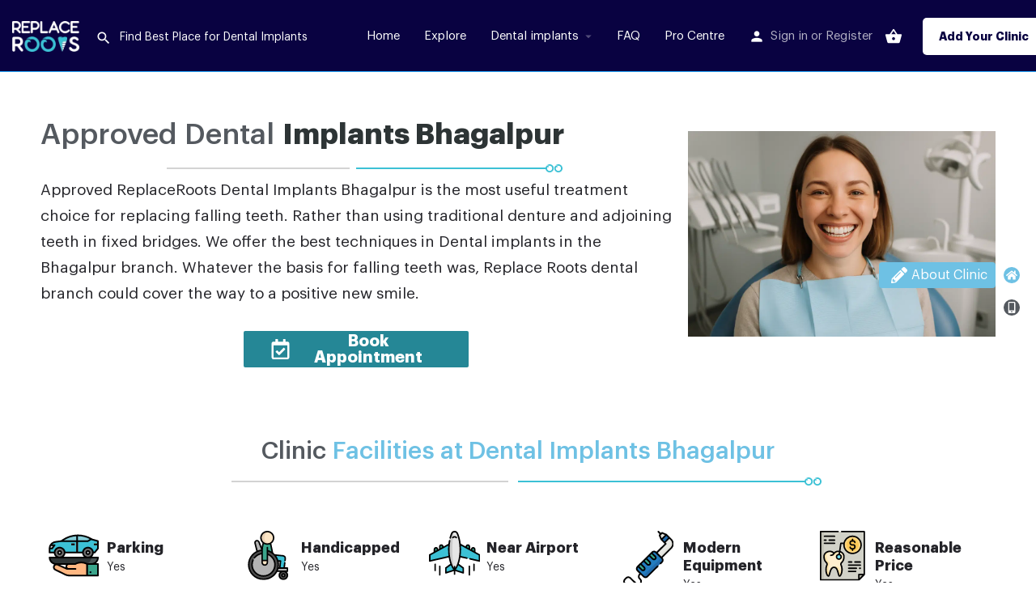

--- FILE ---
content_type: text/html; charset=UTF-8
request_url: https://www.replaceroots.com/dental-implants-bhagalpur/
body_size: 80976
content:
<!DOCTYPE html>
<html lang="en-US" prefix="og: https://ogp.me/ns#">
<head>
	<meta charset="UTF-8" />
	<meta name="viewport" content="width=device-width, initial-scale=1.0" />
	<link rel="pingback" href="https://www.replaceroots.com/xmlrpc.php">

	<link rel="preload" as="font" href="https://www.replaceroots.com/wp-content/themes/my-listing/assets/fonts/GlacialIndifference/Regular.otf" crossorigin><link rel="preload" as="font" href="https://www.replaceroots.com/wp-content/themes/my-listing/assets/fonts/GlacialIndifference/Bold.otf" crossorigin><link rel="preload" as="font" href="https://www.replaceroots.com/wp-content/themes/my-listing/assets/fonts/GlacialIndifference/Italic.otf" crossorigin>	<style>img:is([sizes="auto" i], [sizes^="auto," i]) { contain-intrinsic-size: 3000px 1500px }</style>
	
<!-- Search Engine Optimization by Rank Math - https://rankmath.com/ -->
<title>Approved Dental Implants Bhagalpur November 2025 - Replace Roots</title>
<meta name="description" content="We give complete dental implants bhagalpur, providing trusted, advanced care for single tooth and full mouth dental solutions."/>
<meta name="robots" content="follow, index, max-snippet:-1, max-video-preview:-1, max-image-preview:large"/>
<link rel="canonical" href="https://www.replaceroots.com/dental-implants-bhagalpur/" />
<meta property="og:locale" content="en_US" />
<meta property="og:type" content="article" />
<meta property="og:title" content="Approved Dental Implants Bhagalpur November 2025 - Replace Roots" />
<meta property="og:description" content="We give complete dental implants bhagalpur, providing trusted, advanced care for single tooth and full mouth dental solutions." />
<meta property="og:url" content="https://www.replaceroots.com/dental-implants-bhagalpur/" />
<meta property="og:site_name" content="Replace Roots" />
<meta property="og:updated_time" content="2025-09-18T06:35:18+00:00" />
<meta property="og:image" content="https://www.replaceroots.com/wp-content/uploads/2019/10/replac-roots-clinic-1.jpg-204.jpeg" />
<meta property="og:image:secure_url" content="https://www.replaceroots.com/wp-content/uploads/2019/10/replac-roots-clinic-1.jpg-204.jpeg" />
<meta property="og:image:width" content="250" />
<meta property="og:image:height" content="250" />
<meta property="og:image:alt" content="Approved Dental Implant Centre, Bhagalpur" />
<meta property="og:image:type" content="image/jpeg" />
<meta property="article:published_time" content="2019-10-10T10:56:24+00:00" />
<meta property="article:modified_time" content="2025-09-18T06:35:18+00:00" />
<meta name="twitter:card" content="summary_large_image" />
<meta name="twitter:title" content="Approved Dental Implants Bhagalpur November 2025 - Replace Roots" />
<meta name="twitter:description" content="We give complete dental implants bhagalpur, providing trusted, advanced care for single tooth and full mouth dental solutions." />
<meta name="twitter:image" content="https://www.replaceroots.com/wp-content/uploads/2019/10/replac-roots-clinic-1.jpg-204.jpeg" />
<meta name="twitter:label1" content="Time to read" />
<meta name="twitter:data1" content="3 minutes" />
<script type="application/ld+json" class="rank-math-schema">{"@context":"https://schema.org","@graph":[{"@type":"Organization","@id":"https://www.replaceroots.com/#organization","name":"Replace Roots"},{"@type":"WebSite","@id":"https://www.replaceroots.com/#website","url":"https://www.replaceroots.com","name":"Replace Roots","alternateName":"Dental Implants Clinic","publisher":{"@id":"https://www.replaceroots.com/#organization"},"inLanguage":"en-US"},{"@type":"ImageObject","@id":"https://www.replaceroots.com/wp-content/uploads/2019/10/replac-roots-clinic-1.jpg-204.jpeg","url":"https://www.replaceroots.com/wp-content/uploads/2019/10/replac-roots-clinic-1.jpg-204.jpeg","width":"250","height":"250","caption":"Approved Dental Implant Centre, Bhagalpur","inLanguage":"en-US"},{"@type":"BreadcrumbList","@id":"https://www.replaceroots.com/dental-implants-bhagalpur/#breadcrumb","itemListElement":[{"@type":"ListItem","position":"1","item":{"@id":"https://www.replaceroots.com","name":"Home"}},{"@type":"ListItem","position":"2","item":{"@id":"https://www.replaceroots.com/dental-implants-bhagalpur/","name":"Approved Dental Implant in Bhagalpur"}}]},{"@type":"WebPage","@id":"https://www.replaceroots.com/dental-implants-bhagalpur/#webpage","url":"https://www.replaceroots.com/dental-implants-bhagalpur/","name":"Approved Dental Implants Bhagalpur November 2025 - Replace Roots","datePublished":"2019-10-10T10:56:24+00:00","dateModified":"2025-09-18T06:35:18+00:00","isPartOf":{"@id":"https://www.replaceroots.com/#website"},"primaryImageOfPage":{"@id":"https://www.replaceroots.com/wp-content/uploads/2019/10/replac-roots-clinic-1.jpg-204.jpeg"},"inLanguage":"en-US","breadcrumb":{"@id":"https://www.replaceroots.com/dental-implants-bhagalpur/#breadcrumb"}},{"@type":"Person","@id":"https://www.replaceroots.com/author/lastarcher/","name":"Palak Bhatt","url":"https://www.replaceroots.com/author/lastarcher/","image":{"@type":"ImageObject","@id":"https://secure.gravatar.com/avatar/db72ad0cd25d036b9a703337094935944f48ba6d9c493a7e06660022df50522a?s=96&amp;d=mm&amp;r=g","url":"https://secure.gravatar.com/avatar/db72ad0cd25d036b9a703337094935944f48ba6d9c493a7e06660022df50522a?s=96&amp;d=mm&amp;r=g","caption":"Palak Bhatt","inLanguage":"en-US"},"worksFor":{"@id":"https://www.replaceroots.com/#organization"}},{"@type":"Article","headline":"Approved Dental Implants Bhagalpur November 2025 - Replace Roots","keywords":"Dental Implants Bhagalpur,bhagalpur","datePublished":"2019-10-10T10:56:24+00:00","dateModified":"2025-09-18T06:35:18+00:00","author":{"@id":"https://www.replaceroots.com/author/lastarcher/","name":"Palak Bhatt"},"publisher":{"@id":"https://www.replaceroots.com/#organization"},"description":"We give complete dental implants bhagalpur, providing trusted, advanced care for single tooth and full mouth dental solutions.","name":"Approved Dental Implants Bhagalpur November 2025 - Replace Roots","@id":"https://www.replaceroots.com/dental-implants-bhagalpur/#richSnippet","isPartOf":{"@id":"https://www.replaceroots.com/dental-implants-bhagalpur/#webpage"},"image":{"@id":"https://www.replaceroots.com/wp-content/uploads/2019/10/replac-roots-clinic-1.jpg-204.jpeg"},"inLanguage":"en-US","mainEntityOfPage":{"@id":"https://www.replaceroots.com/dental-implants-bhagalpur/#webpage"}}]}</script>
<!-- /Rank Math WordPress SEO plugin -->

<link rel='dns-prefetch' href='//api.tiles.mapbox.com' />
<link rel='dns-prefetch' href='//fonts.googleapis.com' />
<style id='classic-theme-styles-inline-css' type='text/css'>
/*! This file is auto-generated */
.wp-block-button__link{color:#fff;background-color:#32373c;border-radius:9999px;box-shadow:none;text-decoration:none;padding:calc(.667em + 2px) calc(1.333em + 2px);font-size:1.125em}.wp-block-file__button{background:#32373c;color:#fff;text-decoration:none}
</style>
<style id='global-styles-inline-css' type='text/css'>
:root{--wp--preset--aspect-ratio--square: 1;--wp--preset--aspect-ratio--4-3: 4/3;--wp--preset--aspect-ratio--3-4: 3/4;--wp--preset--aspect-ratio--3-2: 3/2;--wp--preset--aspect-ratio--2-3: 2/3;--wp--preset--aspect-ratio--16-9: 16/9;--wp--preset--aspect-ratio--9-16: 9/16;--wp--preset--color--black: #000000;--wp--preset--color--cyan-bluish-gray: #abb8c3;--wp--preset--color--white: #ffffff;--wp--preset--color--pale-pink: #f78da7;--wp--preset--color--vivid-red: #cf2e2e;--wp--preset--color--luminous-vivid-orange: #ff6900;--wp--preset--color--luminous-vivid-amber: #fcb900;--wp--preset--color--light-green-cyan: #7bdcb5;--wp--preset--color--vivid-green-cyan: #00d084;--wp--preset--color--pale-cyan-blue: #8ed1fc;--wp--preset--color--vivid-cyan-blue: #0693e3;--wp--preset--color--vivid-purple: #9b51e0;--wp--preset--gradient--vivid-cyan-blue-to-vivid-purple: linear-gradient(135deg,rgba(6,147,227,1) 0%,rgb(155,81,224) 100%);--wp--preset--gradient--light-green-cyan-to-vivid-green-cyan: linear-gradient(135deg,rgb(122,220,180) 0%,rgb(0,208,130) 100%);--wp--preset--gradient--luminous-vivid-amber-to-luminous-vivid-orange: linear-gradient(135deg,rgba(252,185,0,1) 0%,rgba(255,105,0,1) 100%);--wp--preset--gradient--luminous-vivid-orange-to-vivid-red: linear-gradient(135deg,rgba(255,105,0,1) 0%,rgb(207,46,46) 100%);--wp--preset--gradient--very-light-gray-to-cyan-bluish-gray: linear-gradient(135deg,rgb(238,238,238) 0%,rgb(169,184,195) 100%);--wp--preset--gradient--cool-to-warm-spectrum: linear-gradient(135deg,rgb(74,234,220) 0%,rgb(151,120,209) 20%,rgb(207,42,186) 40%,rgb(238,44,130) 60%,rgb(251,105,98) 80%,rgb(254,248,76) 100%);--wp--preset--gradient--blush-light-purple: linear-gradient(135deg,rgb(255,206,236) 0%,rgb(152,150,240) 100%);--wp--preset--gradient--blush-bordeaux: linear-gradient(135deg,rgb(254,205,165) 0%,rgb(254,45,45) 50%,rgb(107,0,62) 100%);--wp--preset--gradient--luminous-dusk: linear-gradient(135deg,rgb(255,203,112) 0%,rgb(199,81,192) 50%,rgb(65,88,208) 100%);--wp--preset--gradient--pale-ocean: linear-gradient(135deg,rgb(255,245,203) 0%,rgb(182,227,212) 50%,rgb(51,167,181) 100%);--wp--preset--gradient--electric-grass: linear-gradient(135deg,rgb(202,248,128) 0%,rgb(113,206,126) 100%);--wp--preset--gradient--midnight: linear-gradient(135deg,rgb(2,3,129) 0%,rgb(40,116,252) 100%);--wp--preset--font-size--small: 13px;--wp--preset--font-size--medium: 20px;--wp--preset--font-size--large: 36px;--wp--preset--font-size--x-large: 42px;--wp--preset--spacing--20: 0.44rem;--wp--preset--spacing--30: 0.67rem;--wp--preset--spacing--40: 1rem;--wp--preset--spacing--50: 1.5rem;--wp--preset--spacing--60: 2.25rem;--wp--preset--spacing--70: 3.38rem;--wp--preset--spacing--80: 5.06rem;--wp--preset--shadow--natural: 6px 6px 9px rgba(0, 0, 0, 0.2);--wp--preset--shadow--deep: 12px 12px 50px rgba(0, 0, 0, 0.4);--wp--preset--shadow--sharp: 6px 6px 0px rgba(0, 0, 0, 0.2);--wp--preset--shadow--outlined: 6px 6px 0px -3px rgba(255, 255, 255, 1), 6px 6px rgba(0, 0, 0, 1);--wp--preset--shadow--crisp: 6px 6px 0px rgba(0, 0, 0, 1);}:where(.is-layout-flex){gap: 0.5em;}:where(.is-layout-grid){gap: 0.5em;}body .is-layout-flex{display: flex;}.is-layout-flex{flex-wrap: wrap;align-items: center;}.is-layout-flex > :is(*, div){margin: 0;}body .is-layout-grid{display: grid;}.is-layout-grid > :is(*, div){margin: 0;}:where(.wp-block-columns.is-layout-flex){gap: 2em;}:where(.wp-block-columns.is-layout-grid){gap: 2em;}:where(.wp-block-post-template.is-layout-flex){gap: 1.25em;}:where(.wp-block-post-template.is-layout-grid){gap: 1.25em;}.has-black-color{color: var(--wp--preset--color--black) !important;}.has-cyan-bluish-gray-color{color: var(--wp--preset--color--cyan-bluish-gray) !important;}.has-white-color{color: var(--wp--preset--color--white) !important;}.has-pale-pink-color{color: var(--wp--preset--color--pale-pink) !important;}.has-vivid-red-color{color: var(--wp--preset--color--vivid-red) !important;}.has-luminous-vivid-orange-color{color: var(--wp--preset--color--luminous-vivid-orange) !important;}.has-luminous-vivid-amber-color{color: var(--wp--preset--color--luminous-vivid-amber) !important;}.has-light-green-cyan-color{color: var(--wp--preset--color--light-green-cyan) !important;}.has-vivid-green-cyan-color{color: var(--wp--preset--color--vivid-green-cyan) !important;}.has-pale-cyan-blue-color{color: var(--wp--preset--color--pale-cyan-blue) !important;}.has-vivid-cyan-blue-color{color: var(--wp--preset--color--vivid-cyan-blue) !important;}.has-vivid-purple-color{color: var(--wp--preset--color--vivid-purple) !important;}.has-black-background-color{background-color: var(--wp--preset--color--black) !important;}.has-cyan-bluish-gray-background-color{background-color: var(--wp--preset--color--cyan-bluish-gray) !important;}.has-white-background-color{background-color: var(--wp--preset--color--white) !important;}.has-pale-pink-background-color{background-color: var(--wp--preset--color--pale-pink) !important;}.has-vivid-red-background-color{background-color: var(--wp--preset--color--vivid-red) !important;}.has-luminous-vivid-orange-background-color{background-color: var(--wp--preset--color--luminous-vivid-orange) !important;}.has-luminous-vivid-amber-background-color{background-color: var(--wp--preset--color--luminous-vivid-amber) !important;}.has-light-green-cyan-background-color{background-color: var(--wp--preset--color--light-green-cyan) !important;}.has-vivid-green-cyan-background-color{background-color: var(--wp--preset--color--vivid-green-cyan) !important;}.has-pale-cyan-blue-background-color{background-color: var(--wp--preset--color--pale-cyan-blue) !important;}.has-vivid-cyan-blue-background-color{background-color: var(--wp--preset--color--vivid-cyan-blue) !important;}.has-vivid-purple-background-color{background-color: var(--wp--preset--color--vivid-purple) !important;}.has-black-border-color{border-color: var(--wp--preset--color--black) !important;}.has-cyan-bluish-gray-border-color{border-color: var(--wp--preset--color--cyan-bluish-gray) !important;}.has-white-border-color{border-color: var(--wp--preset--color--white) !important;}.has-pale-pink-border-color{border-color: var(--wp--preset--color--pale-pink) !important;}.has-vivid-red-border-color{border-color: var(--wp--preset--color--vivid-red) !important;}.has-luminous-vivid-orange-border-color{border-color: var(--wp--preset--color--luminous-vivid-orange) !important;}.has-luminous-vivid-amber-border-color{border-color: var(--wp--preset--color--luminous-vivid-amber) !important;}.has-light-green-cyan-border-color{border-color: var(--wp--preset--color--light-green-cyan) !important;}.has-vivid-green-cyan-border-color{border-color: var(--wp--preset--color--vivid-green-cyan) !important;}.has-pale-cyan-blue-border-color{border-color: var(--wp--preset--color--pale-cyan-blue) !important;}.has-vivid-cyan-blue-border-color{border-color: var(--wp--preset--color--vivid-cyan-blue) !important;}.has-vivid-purple-border-color{border-color: var(--wp--preset--color--vivid-purple) !important;}.has-vivid-cyan-blue-to-vivid-purple-gradient-background{background: var(--wp--preset--gradient--vivid-cyan-blue-to-vivid-purple) !important;}.has-light-green-cyan-to-vivid-green-cyan-gradient-background{background: var(--wp--preset--gradient--light-green-cyan-to-vivid-green-cyan) !important;}.has-luminous-vivid-amber-to-luminous-vivid-orange-gradient-background{background: var(--wp--preset--gradient--luminous-vivid-amber-to-luminous-vivid-orange) !important;}.has-luminous-vivid-orange-to-vivid-red-gradient-background{background: var(--wp--preset--gradient--luminous-vivid-orange-to-vivid-red) !important;}.has-very-light-gray-to-cyan-bluish-gray-gradient-background{background: var(--wp--preset--gradient--very-light-gray-to-cyan-bluish-gray) !important;}.has-cool-to-warm-spectrum-gradient-background{background: var(--wp--preset--gradient--cool-to-warm-spectrum) !important;}.has-blush-light-purple-gradient-background{background: var(--wp--preset--gradient--blush-light-purple) !important;}.has-blush-bordeaux-gradient-background{background: var(--wp--preset--gradient--blush-bordeaux) !important;}.has-luminous-dusk-gradient-background{background: var(--wp--preset--gradient--luminous-dusk) !important;}.has-pale-ocean-gradient-background{background: var(--wp--preset--gradient--pale-ocean) !important;}.has-electric-grass-gradient-background{background: var(--wp--preset--gradient--electric-grass) !important;}.has-midnight-gradient-background{background: var(--wp--preset--gradient--midnight) !important;}.has-small-font-size{font-size: var(--wp--preset--font-size--small) !important;}.has-medium-font-size{font-size: var(--wp--preset--font-size--medium) !important;}.has-large-font-size{font-size: var(--wp--preset--font-size--large) !important;}.has-x-large-font-size{font-size: var(--wp--preset--font-size--x-large) !important;}
:where(.wp-block-post-template.is-layout-flex){gap: 1.25em;}:where(.wp-block-post-template.is-layout-grid){gap: 1.25em;}
:where(.wp-block-columns.is-layout-flex){gap: 2em;}:where(.wp-block-columns.is-layout-grid){gap: 2em;}
:root :where(.wp-block-pullquote){font-size: 1.5em;line-height: 1.6;}
</style>
<link rel='stylesheet' id='woocommerce-layout-css' href='https://www.replaceroots.com/wp-content/plugins/woocommerce/assets/css/woocommerce-layout.css?ver=10.1.2' type='text/css' media='all' />
<link rel='stylesheet' id='woocommerce-smallscreen-css' href='https://www.replaceroots.com/wp-content/plugins/woocommerce/assets/css/woocommerce-smallscreen.css?ver=10.1.2' type='text/css' media='only screen and (max-width: 768px)' />
<link rel='stylesheet' id='woocommerce-general-css' href='https://www.replaceroots.com/wp-content/plugins/woocommerce/assets/css/woocommerce.css?ver=10.1.2' type='text/css' media='all' />
<style id='woocommerce-inline-inline-css' type='text/css'>
.woocommerce form .form-row .required { visibility: visible; }
</style>
<link rel='stylesheet' id='brands-styles-css' href='https://www.replaceroots.com/wp-content/plugins/woocommerce/assets/css/brands.css?ver=10.1.2' type='text/css' media='all' />
<link rel='stylesheet' id='jet-elements-css' href='https://www.replaceroots.com/wp-content/plugins/jet-elements/assets/css/jet-elements.css?ver=2.6.9' type='text/css' media='all' />
<link rel='stylesheet' id='jet-elements-skin-css' href='https://www.replaceroots.com/wp-content/plugins/jet-elements/assets/css/jet-elements-skin.css?ver=2.6.9' type='text/css' media='all' />
<link rel='stylesheet' id='elementor-frontend-css' href='https://www.replaceroots.com/wp-content/plugins/elementor/assets/css/frontend-lite.min.css?ver=3.21.2' type='text/css' media='all' />
<style id='elementor-frontend-inline-css' type='text/css'>
.elementor-kit-4442{--e-global-color-primary:#1E1875;--e-global-color-secondary:#15C2CB;--e-global-color-text:#4B495E;--e-global-color-accent:#FF0000;--e-global-color-5546fd6a:#3BC0D4;--e-global-color-1231912:#54595F;--e-global-color-32c25222:#FFFFFF;--e-global-color-42198863:#61CE70;--e-global-color-2d05722b:#23A455;--e-global-color-3dc92922:#000;--e-global-color-1a5c6b4b:#FFF3EB;--e-global-typography-text-font-family:"Graphik-Font-Family";--e-global-typography-text-font-weight:400;--e-global-typography-text-line-height:1.5px;--e-global-typography-accent-font-weight:600;font-size:19px;font-weight:400;line-height:1.7em;}.elementor-kit-4442 a{font-family:"Graphik-Font-Family", Sans-serif;}.elementor-kit-4442 h1{font-family:"Graphik-Font-Family", Sans-serif;font-weight:500;}.elementor-kit-4442 h2{font-family:"Graphik-Font-Family", Sans-serif;font-weight:500;}.elementor-kit-4442 h3{font-family:"Graphik-Font-Family", Sans-serif;}.elementor-kit-4442 h4{font-family:"Graphik-Font-Family", Sans-serif;}.elementor-kit-4442 h5{font-family:"Graphik-Font-Family", Sans-serif;}.elementor-kit-4442 h6{font-family:"Graphik-Font-Family", Sans-serif;}.elementor-kit-4442 button,.elementor-kit-4442 input[type="button"],.elementor-kit-4442 input[type="submit"],.elementor-kit-4442 .elementor-button{color:var( --e-global-color-1a5c6b4b );background-color:var( --e-global-color-primary );}.elementor-section.elementor-section-boxed > .elementor-container{max-width:1200px;}.e-con{--container-max-width:1200px;--container-default-padding-top:0px;--container-default-padding-right:0px;--container-default-padding-bottom:0px;--container-default-padding-left:0px;}.elementor-widget:not(:last-child){margin-block-end:20px;}.elementor-element{--widgets-spacing:20px 20px;}{}h1.entry-title{display:var(--page-title-display);}.elementor-kit-4442 e-page-transition{background-color:#FFBC7D;}@media(max-width:1024px){.elementor-section.elementor-section-boxed > .elementor-container{max-width:1024px;}.e-con{--container-max-width:1024px;}}@media(max-width:767px){.elementor-kit-4442{--e-global-typography-text-line-height:1.2em;}.elementor-section.elementor-section-boxed > .elementor-container{max-width:767px;}.e-con{--container-max-width:767px;--container-default-padding-top:0px;--container-default-padding-right:0px;--container-default-padding-bottom:0px;--container-default-padding-left:0px;}}/* Start Custom Fonts CSS */@font-face {
	font-family: 'Graphik-Font-Family';
	font-style: normal;
	font-weight: 200;
	font-display: auto;
	src: url('https://www.replaceroots.com/wp-content/uploads/2023/05/GraphikLight.woff2') format('woff2'),
		url('https://www.replaceroots.com/wp-content/uploads/2023/05/GraphikLight.woff') format('woff');
}
@font-face {
	font-family: 'Graphik-Font-Family';
	font-style: normal;
	font-weight: 400;
	font-display: auto;
	src: url('https://www.replaceroots.com/wp-content/uploads/2023/05/GraphikRegular.woff2') format('woff2'),
		url('https://www.replaceroots.com/wp-content/uploads/2023/05/GraphikRegular.woff') format('woff');
}
@font-face {
	font-family: 'Graphik-Font-Family';
	font-style: normal;
	font-weight: 500;
	font-display: auto;
	src: url('https://www.replaceroots.com/wp-content/uploads/2023/05/GraphikMedium.woff2') format('woff2'),
		url('https://www.replaceroots.com/wp-content/uploads/2023/05/GraphikMedium.woff') format('woff');
}
@font-face {
	font-family: 'Graphik-Font-Family';
	font-style: normal;
	font-weight: bold;
	font-display: auto;
	src: url('https://www.replaceroots.com/wp-content/uploads/2023/05/GraphikBold-1.woff2') format('woff2'),
		url('https://www.replaceroots.com/wp-content/uploads/2023/05/GraphikBold.woff') format('woff');
}
/* End Custom Fonts CSS */
.elementor-2179 .elementor-element.elementor-element-2e8a2946 .elementor-repeater-item-950d619.jet-parallax-section__layout .jet-parallax-section__image{background-size:auto;}.elementor-2179 .elementor-element.elementor-element-71590766 .jet-headline{justify-content:flex-start;}.elementor-2179 .elementor-element.elementor-element-71590766 .jet-headline > .jet-headline__link{justify-content:flex-start;}.elementor-2179 .elementor-element.elementor-element-71590766 .jet-headline__second .jet-headline__label{color:#2d3435;font-weight:700;}.elementor-2179 .elementor-element.elementor-element-2e47f51e .jet-button__instance{width:278px;height:45px;border-radius:2px 2px 2px 2px;}.elementor-2179 .elementor-element.elementor-element-2e47f51e .jet-button__container{justify-content:center;}.elementor-2179 .elementor-element.elementor-element-2e47f51e .jet-button__plane-normal{background-color:#258796;}.elementor-2179 .elementor-element.elementor-element-2e47f51e .jet-button__plane-hover{background-color:#3cc1d5;}.elementor-2179 .elementor-element.elementor-element-2e47f51e .jet-button__state-normal .jet-button__label{text-align:center;}.elementor-2179 .elementor-element.elementor-element-2e47f51e .jet-button__state-hover .jet-button__label{text-align:center;}.elementor-bc-flex-widget .elementor-2179 .elementor-element.elementor-element-40e371cb.elementor-column .elementor-widget-wrap{align-items:center;}.elementor-2179 .elementor-element.elementor-element-40e371cb.elementor-column.elementor-element[data-element_type="column"] > .elementor-widget-wrap.elementor-element-populated{align-content:center;align-items:center;}.elementor-2179 .elementor-element.elementor-element-155b7a6b img{width:100%;}.elementor-2179 .elementor-element.elementor-element-2e8a2946{padding:25px 25px 25px 25px;}.elementor-2179 .elementor-element.elementor-element-19cf18f6 .elementor-repeater-item-508f073.jet-parallax-section__layout .jet-parallax-section__image{background-size:auto;}.elementor-2179 .elementor-element.elementor-element-5108bd47 .jet-headline{justify-content:center;}.elementor-2179 .elementor-element.elementor-element-5108bd47 .jet-headline > .jet-headline__link{justify-content:center;}.elementor-2179 .elementor-element.elementor-element-192fe8 .elementor-repeater-item-55d0e70.jet-parallax-section__layout .jet-parallax-section__image{background-size:auto;}.elementor-2179 .elementor-element.elementor-element-33537bad.elementor-position-right .elementor-image-box-img{margin-left:0px;}.elementor-2179 .elementor-element.elementor-element-33537bad.elementor-position-left .elementor-image-box-img{margin-right:0px;}.elementor-2179 .elementor-element.elementor-element-33537bad.elementor-position-top .elementor-image-box-img{margin-bottom:0px;}.elementor-2179 .elementor-element.elementor-element-33537bad .elementor-image-box-title{margin-bottom:2px;}.elementor-2179 .elementor-element.elementor-element-33537bad .elementor-image-box-wrapper .elementor-image-box-img{width:59%;}.elementor-2179 .elementor-element.elementor-element-33537bad .elementor-image-box-img img{transition-duration:0.3s;}.elementor-2179 .elementor-element.elementor-element-5ce1f35d.elementor-position-right .elementor-image-box-img{margin-left:0px;}.elementor-2179 .elementor-element.elementor-element-5ce1f35d.elementor-position-left .elementor-image-box-img{margin-right:0px;}.elementor-2179 .elementor-element.elementor-element-5ce1f35d.elementor-position-top .elementor-image-box-img{margin-bottom:0px;}.elementor-2179 .elementor-element.elementor-element-5ce1f35d .elementor-image-box-title{margin-bottom:2px;}.elementor-2179 .elementor-element.elementor-element-5ce1f35d .elementor-image-box-wrapper .elementor-image-box-img{width:59%;}.elementor-2179 .elementor-element.elementor-element-5ce1f35d .elementor-image-box-img img{transition-duration:0.3s;}.elementor-2179 .elementor-element.elementor-element-1f603d4e.elementor-position-right .elementor-image-box-img{margin-left:8px;}.elementor-2179 .elementor-element.elementor-element-1f603d4e.elementor-position-left .elementor-image-box-img{margin-right:8px;}.elementor-2179 .elementor-element.elementor-element-1f603d4e.elementor-position-top .elementor-image-box-img{margin-bottom:8px;}.elementor-2179 .elementor-element.elementor-element-1f603d4e .elementor-image-box-title{margin-bottom:2px;}.elementor-2179 .elementor-element.elementor-element-1f603d4e .elementor-image-box-wrapper .elementor-image-box-img{width:42%;}.elementor-2179 .elementor-element.elementor-element-1f603d4e .elementor-image-box-img img{transition-duration:0.3s;}.elementor-2179 .elementor-element.elementor-element-6955a5e6.elementor-position-right .elementor-image-box-img{margin-left:12px;}.elementor-2179 .elementor-element.elementor-element-6955a5e6.elementor-position-left .elementor-image-box-img{margin-right:12px;}.elementor-2179 .elementor-element.elementor-element-6955a5e6.elementor-position-top .elementor-image-box-img{margin-bottom:12px;}.elementor-2179 .elementor-element.elementor-element-6955a5e6 .elementor-image-box-title{margin-bottom:2px;}.elementor-2179 .elementor-element.elementor-element-6955a5e6 .elementor-image-box-wrapper .elementor-image-box-img{width:42%;}.elementor-2179 .elementor-element.elementor-element-6955a5e6 .elementor-image-box-img img{transition-duration:0.3s;}.elementor-2179 .elementor-element.elementor-element-19d92118.elementor-position-right .elementor-image-box-img{margin-left:9px;}.elementor-2179 .elementor-element.elementor-element-19d92118.elementor-position-left .elementor-image-box-img{margin-right:9px;}.elementor-2179 .elementor-element.elementor-element-19d92118.elementor-position-top .elementor-image-box-img{margin-bottom:9px;}.elementor-2179 .elementor-element.elementor-element-19d92118 .elementor-image-box-title{margin-bottom:2px;}.elementor-2179 .elementor-element.elementor-element-19d92118 .elementor-image-box-wrapper .elementor-image-box-img{width:42%;}.elementor-2179 .elementor-element.elementor-element-19d92118 .elementor-image-box-img img{transition-duration:0.3s;}.elementor-2179 .elementor-element.elementor-element-192fe8{margin-top:50px;margin-bottom:0px;}.elementor-2179 .elementor-element.elementor-element-7cb4428a .elementor-repeater-item-3a41e35.jet-parallax-section__layout .jet-parallax-section__image{background-size:auto;}.elementor-2179 .elementor-element.elementor-element-6ab60ae1{--spacer-size:50px;}.elementor-2179 .elementor-element.elementor-element-25150ede > .elementor-container > .elementor-column > .elementor-widget-wrap{align-content:center;align-items:center;}.elementor-2179 .elementor-element.elementor-element-25150ede .elementor-repeater-item-2649611.jet-parallax-section__layout .jet-parallax-section__image{background-size:auto;}.elementor-bc-flex-widget .elementor-2179 .elementor-element.elementor-element-18b3f50a.elementor-column .elementor-widget-wrap{align-items:center;}.elementor-2179 .elementor-element.elementor-element-18b3f50a.elementor-column.elementor-element[data-element_type="column"] > .elementor-widget-wrap.elementor-element-populated{align-content:center;align-items:center;}.elementor-2179 .elementor-element.elementor-element-18b3f50a > .elementor-widget-wrap > .elementor-widget:not(.elementor-widget__width-auto):not(.elementor-widget__width-initial):not(:last-child):not(.elementor-absolute){margin-bottom:0px;}.elementor-2179 .elementor-element.elementor-element-18b3f50a:not(.elementor-motion-effects-element-type-background) > .elementor-widget-wrap, .elementor-2179 .elementor-element.elementor-element-18b3f50a > .elementor-widget-wrap > .elementor-motion-effects-container > .elementor-motion-effects-layer{background-color:#226bac;}.elementor-2179 .elementor-element.elementor-element-18b3f50a:hover > .elementor-element-populated{background-color:#2d3435;}.elementor-2179 .elementor-element.elementor-element-18b3f50a > .elementor-element-populated >  .elementor-background-overlay{background-image:url("https://www.replaceroots.com/wp-content/uploads/2018/12/replace-roots-dental-implants.png");background-position:top left;opacity:0.12;}.elementor-2179 .elementor-element.elementor-element-18b3f50a > .elementor-element-populated > .elementor-background-overlay{mix-blend-mode:multiply;transition:background 0.3s, border-radius 0.3s, opacity 0.3s;}.elementor-2179 .elementor-element.elementor-element-18b3f50a > .elementor-element-populated{transition:background 0.3s, border 0.3s, border-radius 0.3s, box-shadow 0.3s;padding:20px 0px 20px 0px;}.elementor-2179 .elementor-element.elementor-element-7282d10c img{width:60%;max-width:55%;}.elementor-2179 .elementor-element.elementor-element-6600a4c9:not(.elementor-motion-effects-element-type-background) > .elementor-widget-wrap, .elementor-2179 .elementor-element.elementor-element-6600a4c9 > .elementor-widget-wrap > .elementor-motion-effects-container > .elementor-motion-effects-layer{background-color:#36afc1;}.elementor-2179 .elementor-element.elementor-element-6600a4c9:hover > .elementor-element-populated{background-color:#2d3435;}.elementor-2179 .elementor-element.elementor-element-6600a4c9 > .elementor-element-populated >  .elementor-background-overlay{background-image:url("https://www.replaceroots.com/wp-content/uploads/2018/12/replace-roots-dental-implants.png");background-position:bottom left;opacity:0.24;}.elementor-2179 .elementor-element.elementor-element-6600a4c9 > .elementor-element-populated > .elementor-background-overlay{mix-blend-mode:multiply;transition:background 0.3s, border-radius 0.3s, opacity 0.3s;}.elementor-2179 .elementor-element.elementor-element-6600a4c9 > .elementor-element-populated{transition:background 0.3s, border 0.3s, border-radius 0.3s, box-shadow 0.3s;padding:20px 0px 20px 0px;}.elementor-2179 .elementor-element.elementor-element-687bbfce img{width:60%;max-width:55%;}.elementor-2179 .elementor-element.elementor-element-5c68ad4a:not(.elementor-motion-effects-element-type-background) > .elementor-widget-wrap, .elementor-2179 .elementor-element.elementor-element-5c68ad4a > .elementor-widget-wrap > .elementor-motion-effects-container > .elementor-motion-effects-layer{background-color:#3cc1d5;}.elementor-2179 .elementor-element.elementor-element-5c68ad4a:hover > .elementor-element-populated{background-color:#2d3435;}.elementor-2179 .elementor-element.elementor-element-5c68ad4a > .elementor-element-populated >  .elementor-background-overlay{background-image:url("https://www.replaceroots.com/wp-content/uploads/2018/12/replace-roots-dental-implants.png");background-position:top center;opacity:0.12;}.elementor-2179 .elementor-element.elementor-element-5c68ad4a > .elementor-element-populated > .elementor-background-overlay{mix-blend-mode:multiply;transition:background 0.3s, border-radius 0.3s, opacity 0.3s;}.elementor-2179 .elementor-element.elementor-element-5c68ad4a > .elementor-element-populated{transition:background 0.3s, border 0.3s, border-radius 0.3s, box-shadow 0.3s;padding:20px 0px 20px 0px;}.elementor-2179 .elementor-element.elementor-element-441a406d img{width:60%;max-width:100%;}.elementor-2179 .elementor-element.elementor-element-7d357939:not(.elementor-motion-effects-element-type-background) > .elementor-widget-wrap, .elementor-2179 .elementor-element.elementor-element-7d357939 > .elementor-widget-wrap > .elementor-motion-effects-container > .elementor-motion-effects-layer{background-color:#39bace;}.elementor-2179 .elementor-element.elementor-element-7d357939:hover > .elementor-element-populated{background-color:#2d3435;}.elementor-2179 .elementor-element.elementor-element-7d357939 > .elementor-element-populated >  .elementor-background-overlay{background-image:url("https://www.replaceroots.com/wp-content/uploads/2018/12/replace-roots-dental-implants.png");background-position:center left;opacity:0.13;}.elementor-2179 .elementor-element.elementor-element-7d357939 > .elementor-element-populated > .elementor-background-overlay{mix-blend-mode:multiply;transition:background 0.3s, border-radius 0.3s, opacity 0.3s;}.elementor-2179 .elementor-element.elementor-element-7d357939 > .elementor-element-populated{transition:background 0.3s, border 0.3s, border-radius 0.3s, box-shadow 0.3s;padding:20px 0px 20px 0px;}.elementor-2179 .elementor-element.elementor-element-211eb58d img{width:60%;max-width:55%;}.elementor-2179 .elementor-element.elementor-element-7ad39f2b:not(.elementor-motion-effects-element-type-background) > .elementor-widget-wrap, .elementor-2179 .elementor-element.elementor-element-7ad39f2b > .elementor-widget-wrap > .elementor-motion-effects-container > .elementor-motion-effects-layer{background-color:#3ba58b;}.elementor-2179 .elementor-element.elementor-element-7ad39f2b:hover > .elementor-element-populated{background-color:#2d3435;}.elementor-2179 .elementor-element.elementor-element-7ad39f2b > .elementor-element-populated >  .elementor-background-overlay{background-image:url("https://www.replaceroots.com/wp-content/uploads/2018/12/replace-roots-dental-implants.png");background-position:top right;opacity:0.14;}.elementor-2179 .elementor-element.elementor-element-7ad39f2b > .elementor-element-populated > .elementor-background-overlay{mix-blend-mode:multiply;transition:background 0.3s, border-radius 0.3s, opacity 0.3s;}.elementor-2179 .elementor-element.elementor-element-7ad39f2b > .elementor-element-populated{transition:background 0.3s, border 0.3s, border-radius 0.3s, box-shadow 0.3s;padding:20px 0px 20px 0px;}.elementor-2179 .elementor-element.elementor-element-3d3e8a23 img{width:60%;max-width:55%;}.elementor-2179 .elementor-element.elementor-element-3236d4f9 .elementor-repeater-item-3a41e35.jet-parallax-section__layout .jet-parallax-section__image{background-size:auto;}.elementor-2179 .elementor-element.elementor-element-73091442{--spacer-size:50px;}.elementor-2179 .elementor-element.elementor-element-7b9c2054 .elementor-repeater-item-b4ef702.jet-parallax-section__layout .jet-parallax-section__image{background-size:auto;}.elementor-2179 .elementor-element.elementor-element-528355c8 .elementor-repeater-item-d65172b.jet-parallax-section__layout .jet-parallax-section__image{background-size:auto;}.elementor-bc-flex-widget .elementor-2179 .elementor-element.elementor-element-547a096b.elementor-column .elementor-widget-wrap{align-items:center;}.elementor-2179 .elementor-element.elementor-element-547a096b.elementor-column.elementor-element[data-element_type="column"] > .elementor-widget-wrap.elementor-element-populated{align-content:center;align-items:center;}.elementor-2179 .elementor-element.elementor-element-53accf9b img{width:100%;}.elementor-2179 .elementor-element.elementor-element-3b9368b8 > .elementor-element-populated{padding:20px 20px 20px 20px;}.elementor-2179 .elementor-element.elementor-element-234ba847 .jet-headline{justify-content:flex-start;}.elementor-2179 .elementor-element.elementor-element-234ba847 .jet-headline > .jet-headline__link{justify-content:flex-start;}.elementor-2179 .elementor-element.elementor-element-234ba847 .jet-headline__second .jet-headline__label{color:#3cc1d5;}.elementor-2179 .elementor-element.elementor-element-5e409cba .elementor-icon-list-items:not(.elementor-inline-items) .elementor-icon-list-item:not(:last-child){padding-bottom:calc(11px/2);}.elementor-2179 .elementor-element.elementor-element-5e409cba .elementor-icon-list-items:not(.elementor-inline-items) .elementor-icon-list-item:not(:first-child){margin-top:calc(11px/2);}.elementor-2179 .elementor-element.elementor-element-5e409cba .elementor-icon-list-items.elementor-inline-items .elementor-icon-list-item{margin-right:calc(11px/2);margin-left:calc(11px/2);}.elementor-2179 .elementor-element.elementor-element-5e409cba .elementor-icon-list-items.elementor-inline-items{margin-right:calc(-11px/2);margin-left:calc(-11px/2);}body.rtl .elementor-2179 .elementor-element.elementor-element-5e409cba .elementor-icon-list-items.elementor-inline-items .elementor-icon-list-item:after{left:calc(-11px/2);}body:not(.rtl) .elementor-2179 .elementor-element.elementor-element-5e409cba .elementor-icon-list-items.elementor-inline-items .elementor-icon-list-item:after{right:calc(-11px/2);}.elementor-2179 .elementor-element.elementor-element-5e409cba .elementor-icon-list-icon i{transition:color 0.3s;}.elementor-2179 .elementor-element.elementor-element-5e409cba .elementor-icon-list-icon svg{transition:fill 0.3s;}.elementor-2179 .elementor-element.elementor-element-5e409cba{--e-icon-list-icon-size:14px;--icon-vertical-offset:0px;}.elementor-2179 .elementor-element.elementor-element-5e409cba .elementor-icon-list-text{transition:color 0.3s;}.elementor-2179 .elementor-element.elementor-element-528355c8{padding:25px 25px 25px 25px;}.elementor-2179 .elementor-element.elementor-element-2ffa0c9d .elementor-repeater-item-11a2fe0.jet-parallax-section__layout .jet-parallax-section__image{background-size:auto;}.elementor-2179 .elementor-element.elementor-element-333cbfec .jet-headline{justify-content:flex-start;}.elementor-2179 .elementor-element.elementor-element-333cbfec .jet-headline > .jet-headline__link{justify-content:flex-start;}.elementor-2179 .elementor-element.elementor-element-333cbfec .jet-headline__second .jet-headline__label{font-weight:600;}.elementor-2179 .elementor-element.elementor-element-333cbfec .jet-headline__first .jet-headline__deco-image{width:31px;height:31px;}.elementor-2179 .elementor-element.elementor-element-637b9d45 .jet-table{table-layout:auto;}.elementor-2179 .elementor-element.elementor-element-4e5564b1 .elementor-repeater-item-11a2fe0.jet-parallax-section__layout .jet-parallax-section__image{background-size:auto;}.elementor-2179 .elementor-element.elementor-element-7af6aafa .jet-headline{justify-content:flex-start;}.elementor-2179 .elementor-element.elementor-element-7af6aafa .jet-headline > .jet-headline__link{justify-content:flex-start;}.elementor-2179 .elementor-element.elementor-element-7af6aafa .jet-headline__second .jet-headline__label{font-weight:600;}.elementor-2179 .elementor-element.elementor-element-7af6aafa .jet-headline__first .jet-headline__deco-image{width:31px;height:31px;}.elementor-2179 .elementor-element.elementor-element-4e5564b1{margin-top:50px;margin-bottom:50px;}.elementor-2179 .elementor-element.elementor-element-209a2822 .elementor-repeater-item-00ae24b.jet-parallax-section__layout .jet-parallax-section__image{background-size:auto;}.elementor-2179 .elementor-element.elementor-element-37f08312{--icon-box-icon-margin:15px;}.elementor-2179 .elementor-element.elementor-element-37f08312.elementor-view-stacked .elementor-icon{background-color:#000000;}.elementor-2179 .elementor-element.elementor-element-37f08312.elementor-view-framed .elementor-icon, .elementor-2179 .elementor-element.elementor-element-37f08312.elementor-view-default .elementor-icon{fill:#000000;color:#000000;border-color:#000000;}.elementor-2179 .elementor-element.elementor-element-35640c7d{--icon-box-icon-margin:15px;}.elementor-2179 .elementor-element.elementor-element-35640c7d.elementor-view-stacked .elementor-icon{background-color:#000000;}.elementor-2179 .elementor-element.elementor-element-35640c7d.elementor-view-framed .elementor-icon, .elementor-2179 .elementor-element.elementor-element-35640c7d.elementor-view-default .elementor-icon{fill:#000000;color:#000000;border-color:#000000;}.elementor-2179 .elementor-element.elementor-element-3638ed3c{--icon-box-icon-margin:15px;}.elementor-2179 .elementor-element.elementor-element-3638ed3c.elementor-view-stacked .elementor-icon{background-color:#000000;}.elementor-2179 .elementor-element.elementor-element-3638ed3c.elementor-view-framed .elementor-icon, .elementor-2179 .elementor-element.elementor-element-3638ed3c.elementor-view-default .elementor-icon{fill:#000000;color:#000000;border-color:#000000;}.elementor-2179 .elementor-element.elementor-element-72401274{--icon-box-icon-margin:15px;}.elementor-2179 .elementor-element.elementor-element-72401274.elementor-view-stacked .elementor-icon{background-color:#000000;}.elementor-2179 .elementor-element.elementor-element-72401274.elementor-view-framed .elementor-icon, .elementor-2179 .elementor-element.elementor-element-72401274.elementor-view-default .elementor-icon{fill:#000000;color:#000000;border-color:#000000;}.elementor-2179 .elementor-element.elementor-element-60427595 .elementor-repeater-item-00ae24b.jet-parallax-section__layout .jet-parallax-section__image{background-size:auto;}.elementor-2179 .elementor-element.elementor-element-69cc08a9{--icon-box-icon-margin:15px;}.elementor-2179 .elementor-element.elementor-element-69cc08a9.elementor-view-stacked .elementor-icon{background-color:#000000;}.elementor-2179 .elementor-element.elementor-element-69cc08a9.elementor-view-framed .elementor-icon, .elementor-2179 .elementor-element.elementor-element-69cc08a9.elementor-view-default .elementor-icon{fill:#000000;color:#000000;border-color:#000000;}.elementor-2179 .elementor-element.elementor-element-7d02ed18{--icon-box-icon-margin:15px;}.elementor-2179 .elementor-element.elementor-element-7d02ed18.elementor-view-stacked .elementor-icon{background-color:#000000;}.elementor-2179 .elementor-element.elementor-element-7d02ed18.elementor-view-framed .elementor-icon, .elementor-2179 .elementor-element.elementor-element-7d02ed18.elementor-view-default .elementor-icon{fill:#000000;color:#000000;border-color:#000000;}.elementor-2179 .elementor-element.elementor-element-20f0a990{--icon-box-icon-margin:15px;}.elementor-2179 .elementor-element.elementor-element-20f0a990.elementor-view-stacked .elementor-icon{background-color:#000000;}.elementor-2179 .elementor-element.elementor-element-20f0a990.elementor-view-framed .elementor-icon, .elementor-2179 .elementor-element.elementor-element-20f0a990.elementor-view-default .elementor-icon{fill:#000000;color:#000000;border-color:#000000;}.elementor-2179 .elementor-element.elementor-element-367b6787{--icon-box-icon-margin:15px;}.elementor-2179 .elementor-element.elementor-element-367b6787.elementor-view-stacked .elementor-icon{background-color:#000000;}.elementor-2179 .elementor-element.elementor-element-367b6787.elementor-view-framed .elementor-icon, .elementor-2179 .elementor-element.elementor-element-367b6787.elementor-view-default .elementor-icon{fill:#000000;color:#000000;border-color:#000000;}.elementor-2179 .elementor-element.elementor-element-21a0243f .elementor-repeater-item-f54e064.jet-parallax-section__layout .jet-parallax-section__image{background-size:auto;}.elementor-2179 .elementor-element.elementor-element-754683ca .jet-headline{justify-content:flex-start;}.elementor-2179 .elementor-element.elementor-element-754683ca .jet-headline > .jet-headline__link{justify-content:flex-start;}.elementor-2179 .elementor-element.elementor-element-754683ca .jet-headline__second .jet-headline__label{font-weight:600;}.elementor-2179 .elementor-element.elementor-element-754683ca .jet-headline__first .jet-headline__deco-image{width:22px;height:31px;}.elementor-2179 .elementor-element.elementor-element-21a0243f{margin-top:100px;margin-bottom:0px;}.elementor-2179 .elementor-element.elementor-element-5a3481c1 .elementor-repeater-item-8be994d.jet-parallax-section__layout .jet-parallax-section__image{background-size:auto;}.elementor-2179 .elementor-element.elementor-element-3ed920a1 .jet-headline{justify-content:flex-start;padding:0px 0px 0px 25px;}.elementor-2179 .elementor-element.elementor-element-3ed920a1 .jet-headline > .jet-headline__link{justify-content:flex-start;}.elementor-2179 .elementor-element.elementor-element-3ed920a1 .jet-headline__first .jet-headline__label{color:#3cc1d5;}.elementor-2179 .elementor-element.elementor-element-3ed920a1 .jet-headline__second .jet-headline__label{color:#000000;font-weight:600;}.elementor-2179 .elementor-element.elementor-element-7df22953 .jet-headline{justify-content:flex-start;padding:0px 0px 0px 35px;}.elementor-2179 .elementor-element.elementor-element-7df22953 .jet-headline > .jet-headline__link{justify-content:flex-start;}.elementor-2179 .elementor-element.elementor-element-7df22953 .jet-headline__first .jet-headline__label{color:#3cc1d5;}.elementor-2179 .elementor-element.elementor-element-7df22953 .jet-headline__second .jet-headline__label{color:#000000;font-weight:600;}.elementor-2179 .elementor-element.elementor-element-7df22953 .jet-headline__first .jet-headline__deco-image{width:31px;height:32px;}.elementor-2179 .elementor-element.elementor-element-74008c97 .elementor-repeater-item-3a41e35.jet-parallax-section__layout .jet-parallax-section__image{background-size:auto;}.elementor-2179 .elementor-element.elementor-element-65270fca{--spacer-size:50px;}.elementor-2179 .elementor-element.elementor-element-3ef17ed0 .elementor-repeater-item-f54e064.jet-parallax-section__layout .jet-parallax-section__image{background-size:auto;}.elementor-2179 .elementor-element.elementor-element-38cd7ff2 .jet-headline{justify-content:flex-start;}.elementor-2179 .elementor-element.elementor-element-38cd7ff2 .jet-headline > .jet-headline__link{justify-content:flex-start;}.elementor-2179 .elementor-element.elementor-element-38cd7ff2 .jet-headline__second .jet-headline__label{font-weight:600;}.elementor-2179 .elementor-element.elementor-element-38cd7ff2 .jet-headline__first .jet-headline__deco-image{width:28px;height:31px;}.elementor-2179 .elementor-element.elementor-element-1f5d0aea .elementor-repeater-item-7588b20.jet-parallax-section__layout .jet-parallax-section__image{background-size:auto;}.elementor-2179 .elementor-element.elementor-element-69e918d3 .elementor-icon-list-items:not(.elementor-inline-items) .elementor-icon-list-item:not(:last-child){padding-bottom:calc(11px/2);}.elementor-2179 .elementor-element.elementor-element-69e918d3 .elementor-icon-list-items:not(.elementor-inline-items) .elementor-icon-list-item:not(:first-child){margin-top:calc(11px/2);}.elementor-2179 .elementor-element.elementor-element-69e918d3 .elementor-icon-list-items.elementor-inline-items .elementor-icon-list-item{margin-right:calc(11px/2);margin-left:calc(11px/2);}.elementor-2179 .elementor-element.elementor-element-69e918d3 .elementor-icon-list-items.elementor-inline-items{margin-right:calc(-11px/2);margin-left:calc(-11px/2);}body.rtl .elementor-2179 .elementor-element.elementor-element-69e918d3 .elementor-icon-list-items.elementor-inline-items .elementor-icon-list-item:after{left:calc(-11px/2);}body:not(.rtl) .elementor-2179 .elementor-element.elementor-element-69e918d3 .elementor-icon-list-items.elementor-inline-items .elementor-icon-list-item:after{right:calc(-11px/2);}.elementor-2179 .elementor-element.elementor-element-69e918d3 .elementor-icon-list-icon i{transition:color 0.3s;}.elementor-2179 .elementor-element.elementor-element-69e918d3 .elementor-icon-list-icon svg{transition:fill 0.3s;}.elementor-2179 .elementor-element.elementor-element-69e918d3{--e-icon-list-icon-size:14px;--icon-vertical-offset:0px;}.elementor-2179 .elementor-element.elementor-element-69e918d3 .elementor-icon-list-text{transition:color 0.3s;}.elementor-2179 .elementor-element.elementor-element-8746c22 .elementor-icon-list-items:not(.elementor-inline-items) .elementor-icon-list-item:not(:last-child){padding-bottom:calc(11px/2);}.elementor-2179 .elementor-element.elementor-element-8746c22 .elementor-icon-list-items:not(.elementor-inline-items) .elementor-icon-list-item:not(:first-child){margin-top:calc(11px/2);}.elementor-2179 .elementor-element.elementor-element-8746c22 .elementor-icon-list-items.elementor-inline-items .elementor-icon-list-item{margin-right:calc(11px/2);margin-left:calc(11px/2);}.elementor-2179 .elementor-element.elementor-element-8746c22 .elementor-icon-list-items.elementor-inline-items{margin-right:calc(-11px/2);margin-left:calc(-11px/2);}body.rtl .elementor-2179 .elementor-element.elementor-element-8746c22 .elementor-icon-list-items.elementor-inline-items .elementor-icon-list-item:after{left:calc(-11px/2);}body:not(.rtl) .elementor-2179 .elementor-element.elementor-element-8746c22 .elementor-icon-list-items.elementor-inline-items .elementor-icon-list-item:after{right:calc(-11px/2);}.elementor-2179 .elementor-element.elementor-element-8746c22 .elementor-icon-list-icon i{transition:color 0.3s;}.elementor-2179 .elementor-element.elementor-element-8746c22 .elementor-icon-list-icon svg{transition:fill 0.3s;}.elementor-2179 .elementor-element.elementor-element-8746c22{--e-icon-list-icon-size:14px;--icon-vertical-offset:0px;}.elementor-2179 .elementor-element.elementor-element-8746c22 .elementor-icon-list-text{transition:color 0.3s;}.elementor-2179 .elementor-element.elementor-element-35eee84a .elementor-icon-list-items:not(.elementor-inline-items) .elementor-icon-list-item:not(:last-child){padding-bottom:calc(11px/2);}.elementor-2179 .elementor-element.elementor-element-35eee84a .elementor-icon-list-items:not(.elementor-inline-items) .elementor-icon-list-item:not(:first-child){margin-top:calc(11px/2);}.elementor-2179 .elementor-element.elementor-element-35eee84a .elementor-icon-list-items.elementor-inline-items .elementor-icon-list-item{margin-right:calc(11px/2);margin-left:calc(11px/2);}.elementor-2179 .elementor-element.elementor-element-35eee84a .elementor-icon-list-items.elementor-inline-items{margin-right:calc(-11px/2);margin-left:calc(-11px/2);}body.rtl .elementor-2179 .elementor-element.elementor-element-35eee84a .elementor-icon-list-items.elementor-inline-items .elementor-icon-list-item:after{left:calc(-11px/2);}body:not(.rtl) .elementor-2179 .elementor-element.elementor-element-35eee84a .elementor-icon-list-items.elementor-inline-items .elementor-icon-list-item:after{right:calc(-11px/2);}.elementor-2179 .elementor-element.elementor-element-35eee84a .elementor-icon-list-icon i{transition:color 0.3s;}.elementor-2179 .elementor-element.elementor-element-35eee84a .elementor-icon-list-icon svg{transition:fill 0.3s;}.elementor-2179 .elementor-element.elementor-element-35eee84a{--e-icon-list-icon-size:14px;--icon-vertical-offset:0px;}.elementor-2179 .elementor-element.elementor-element-35eee84a .elementor-icon-list-text{transition:color 0.3s;}.elementor-2179 .elementor-element.elementor-element-262de9bc .elementor-icon-list-items:not(.elementor-inline-items) .elementor-icon-list-item:not(:last-child){padding-bottom:calc(11px/2);}.elementor-2179 .elementor-element.elementor-element-262de9bc .elementor-icon-list-items:not(.elementor-inline-items) .elementor-icon-list-item:not(:first-child){margin-top:calc(11px/2);}.elementor-2179 .elementor-element.elementor-element-262de9bc .elementor-icon-list-items.elementor-inline-items .elementor-icon-list-item{margin-right:calc(11px/2);margin-left:calc(11px/2);}.elementor-2179 .elementor-element.elementor-element-262de9bc .elementor-icon-list-items.elementor-inline-items{margin-right:calc(-11px/2);margin-left:calc(-11px/2);}body.rtl .elementor-2179 .elementor-element.elementor-element-262de9bc .elementor-icon-list-items.elementor-inline-items .elementor-icon-list-item:after{left:calc(-11px/2);}body:not(.rtl) .elementor-2179 .elementor-element.elementor-element-262de9bc .elementor-icon-list-items.elementor-inline-items .elementor-icon-list-item:after{right:calc(-11px/2);}.elementor-2179 .elementor-element.elementor-element-262de9bc .elementor-icon-list-icon i{transition:color 0.3s;}.elementor-2179 .elementor-element.elementor-element-262de9bc .elementor-icon-list-icon svg{transition:fill 0.3s;}.elementor-2179 .elementor-element.elementor-element-262de9bc{--e-icon-list-icon-size:14px;--icon-vertical-offset:0px;}.elementor-2179 .elementor-element.elementor-element-262de9bc .elementor-icon-list-text{transition:color 0.3s;}.elementor-2179 .elementor-element.elementor-element-3ef17ed0{margin-top:50px;margin-bottom:50px;}.elementor-2179 .elementor-element.elementor-element-7ad324f4 .elementor-repeater-item-f54e064.jet-parallax-section__layout .jet-parallax-section__image{background-size:auto;}.elementor-2179 .elementor-element.elementor-element-1874b6e4 .jet-headline{justify-content:flex-start;}.elementor-2179 .elementor-element.elementor-element-1874b6e4 .jet-headline > .jet-headline__link{justify-content:flex-start;}.elementor-2179 .elementor-element.elementor-element-1874b6e4 .jet-headline__second .jet-headline__label{font-weight:600;}.elementor-2179 .elementor-element.elementor-element-1874b6e4 .jet-headline__first .jet-headline__deco-image{width:28px;height:31px;}.elementor-2179 .elementor-element.elementor-element-4e934f1a .elementor-icon-list-items:not(.elementor-inline-items) .elementor-icon-list-item:not(:last-child){padding-bottom:calc(34px/2);}.elementor-2179 .elementor-element.elementor-element-4e934f1a .elementor-icon-list-items:not(.elementor-inline-items) .elementor-icon-list-item:not(:first-child){margin-top:calc(34px/2);}.elementor-2179 .elementor-element.elementor-element-4e934f1a .elementor-icon-list-items.elementor-inline-items .elementor-icon-list-item{margin-right:calc(34px/2);margin-left:calc(34px/2);}.elementor-2179 .elementor-element.elementor-element-4e934f1a .elementor-icon-list-items.elementor-inline-items{margin-right:calc(-34px/2);margin-left:calc(-34px/2);}body.rtl .elementor-2179 .elementor-element.elementor-element-4e934f1a .elementor-icon-list-items.elementor-inline-items .elementor-icon-list-item:after{left:calc(-34px/2);}body:not(.rtl) .elementor-2179 .elementor-element.elementor-element-4e934f1a .elementor-icon-list-items.elementor-inline-items .elementor-icon-list-item:after{right:calc(-34px/2);}.elementor-2179 .elementor-element.elementor-element-4e934f1a .elementor-icon-list-icon i{transition:color 0.3s;}.elementor-2179 .elementor-element.elementor-element-4e934f1a .elementor-icon-list-icon svg{transition:fill 0.3s;}.elementor-2179 .elementor-element.elementor-element-4e934f1a{--e-icon-list-icon-size:16px;--icon-vertical-offset:0px;}.elementor-2179 .elementor-element.elementor-element-4e934f1a .elementor-icon-list-icon{padding-right:1px;}.elementor-2179 .elementor-element.elementor-element-4e934f1a .elementor-icon-list-item > .elementor-icon-list-text, .elementor-2179 .elementor-element.elementor-element-4e934f1a .elementor-icon-list-item > a{line-height:1.7em;}.elementor-2179 .elementor-element.elementor-element-4e934f1a .elementor-icon-list-text{transition:color 0.3s;}.elementor-2179 .elementor-element.elementor-element-7ad324f4{margin-top:100px;margin-bottom:100px;}.elementor-2179 .elementor-element.elementor-element-815494e .elementor-repeater-item-f54e064.jet-parallax-section__layout .jet-parallax-section__image{background-size:auto;}.elementor-2179 .elementor-element.elementor-element-62571892 .jet-headline{justify-content:flex-start;}.elementor-2179 .elementor-element.elementor-element-62571892 .jet-headline > .jet-headline__link{justify-content:flex-start;}.elementor-2179 .elementor-element.elementor-element-62571892 .jet-headline__second .jet-headline__label{font-weight:600;}.elementor-2179 .elementor-element.elementor-element-62571892 .jet-headline__first .jet-headline__deco-image{width:31px;height:31px;}.elementor-2179 .elementor-element.elementor-element-5513b18f .elementor-repeater-item-c0030c2.jet-parallax-section__layout .jet-parallax-section__image{background-size:auto;}.elementor-2179 .elementor-element.elementor-element-22fdd863 .elementor-repeater-item-1356bde.jet-parallax-section__layout .jet-parallax-section__image{background-size:auto;}.elementor-2179 .elementor-element.elementor-element-29f737ba .elementor-icon-list-items:not(.elementor-inline-items) .elementor-icon-list-item:not(:last-child){padding-bottom:calc(12px/2);}.elementor-2179 .elementor-element.elementor-element-29f737ba .elementor-icon-list-items:not(.elementor-inline-items) .elementor-icon-list-item:not(:first-child){margin-top:calc(12px/2);}.elementor-2179 .elementor-element.elementor-element-29f737ba .elementor-icon-list-items.elementor-inline-items .elementor-icon-list-item{margin-right:calc(12px/2);margin-left:calc(12px/2);}.elementor-2179 .elementor-element.elementor-element-29f737ba .elementor-icon-list-items.elementor-inline-items{margin-right:calc(-12px/2);margin-left:calc(-12px/2);}body.rtl .elementor-2179 .elementor-element.elementor-element-29f737ba .elementor-icon-list-items.elementor-inline-items .elementor-icon-list-item:after{left:calc(-12px/2);}body:not(.rtl) .elementor-2179 .elementor-element.elementor-element-29f737ba .elementor-icon-list-items.elementor-inline-items .elementor-icon-list-item:after{right:calc(-12px/2);}.elementor-2179 .elementor-element.elementor-element-29f737ba .elementor-icon-list-icon i{transition:color 0.3s;}.elementor-2179 .elementor-element.elementor-element-29f737ba .elementor-icon-list-icon svg{transition:fill 0.3s;}.elementor-2179 .elementor-element.elementor-element-29f737ba{--e-icon-list-icon-size:14px;--icon-vertical-offset:0px;}.elementor-2179 .elementor-element.elementor-element-29f737ba .elementor-icon-list-text{transition:color 0.3s;}.elementor-2179 .elementor-element.elementor-element-221d6777 .elementor-repeater-item-f54e064.jet-parallax-section__layout .jet-parallax-section__image{background-size:auto;}.elementor-2179 .elementor-element.elementor-element-6d27ac55 .jet-headline{justify-content:flex-start;}.elementor-2179 .elementor-element.elementor-element-6d27ac55 .jet-headline > .jet-headline__link{justify-content:flex-start;}.elementor-2179 .elementor-element.elementor-element-6d27ac55 .jet-headline__second .jet-headline__label{font-weight:600;}.elementor-2179 .elementor-element.elementor-element-6d27ac55 .jet-headline__first .jet-headline__deco-image{width:31px;height:31px;}.elementor-2179 .elementor-element.elementor-element-5f462040 .elementor-repeater-item-1356bde.jet-parallax-section__layout .jet-parallax-section__image{background-size:auto;}.elementor-2179 .elementor-element.elementor-element-221d6777{margin-top:50px;margin-bottom:50px;}.elementor-2179 .elementor-element.elementor-element-23f9e800 .elementor-repeater-item-f54e064.jet-parallax-section__layout .jet-parallax-section__image{background-size:auto;}.elementor-2179 .elementor-element.elementor-element-56ae89dd .jet-headline{justify-content:flex-start;}.elementor-2179 .elementor-element.elementor-element-56ae89dd .jet-headline > .jet-headline__link{justify-content:flex-start;}.elementor-2179 .elementor-element.elementor-element-56ae89dd .jet-headline__second .jet-headline__label{font-weight:600;}.elementor-2179 .elementor-element.elementor-element-56ae89dd .jet-headline__first .jet-headline__deco-image{width:31px;height:31px;}.elementor-2179 .elementor-element.elementor-element-249e2c30 .elementor-repeater-item-1356bde.jet-parallax-section__layout .jet-parallax-section__image{background-size:auto;}.elementor-2179 .elementor-element.elementor-element-23f9e800{margin-top:50px;margin-bottom:50px;}.elementor-2179 .elementor-element.elementor-element-c63b39a .elementor-repeater-item-f54e064.jet-parallax-section__layout .jet-parallax-section__image{background-size:auto;}.elementor-2179 .elementor-element.elementor-element-65a92a71 .jet-headline{justify-content:flex-start;}.elementor-2179 .elementor-element.elementor-element-65a92a71 .jet-headline > .jet-headline__link{justify-content:flex-start;}.elementor-2179 .elementor-element.elementor-element-65a92a71 .jet-headline__second .jet-headline__label{font-weight:600;}.elementor-2179 .elementor-element.elementor-element-65a92a71 .jet-headline__first .jet-headline__deco-image{width:31px;height:31px;}.elementor-2179 .elementor-element.elementor-element-1503da2d .elementor-repeater-item-1356bde.jet-parallax-section__layout .jet-parallax-section__image{background-size:auto;}.elementor-2179 .elementor-element.elementor-element-c63b39a{margin-top:50px;margin-bottom:50px;}.elementor-2179 .elementor-element.elementor-element-1c96a67b .elementor-repeater-item-cb1d7a8.jet-parallax-section__layout .jet-parallax-section__image{background-size:auto;}.elementor-2179 .elementor-element.elementor-element-6cf4d23f .elementor-icon-list-items:not(.elementor-inline-items) .elementor-icon-list-item:not(:last-child){padding-bottom:calc(50px/2);}.elementor-2179 .elementor-element.elementor-element-6cf4d23f .elementor-icon-list-items:not(.elementor-inline-items) .elementor-icon-list-item:not(:first-child){margin-top:calc(50px/2);}.elementor-2179 .elementor-element.elementor-element-6cf4d23f .elementor-icon-list-items.elementor-inline-items .elementor-icon-list-item{margin-right:calc(50px/2);margin-left:calc(50px/2);}.elementor-2179 .elementor-element.elementor-element-6cf4d23f .elementor-icon-list-items.elementor-inline-items{margin-right:calc(-50px/2);margin-left:calc(-50px/2);}body.rtl .elementor-2179 .elementor-element.elementor-element-6cf4d23f .elementor-icon-list-items.elementor-inline-items .elementor-icon-list-item:after{left:calc(-50px/2);}body:not(.rtl) .elementor-2179 .elementor-element.elementor-element-6cf4d23f .elementor-icon-list-items.elementor-inline-items .elementor-icon-list-item:after{right:calc(-50px/2);}.elementor-2179 .elementor-element.elementor-element-6cf4d23f .elementor-icon-list-item:not(:last-child):after{content:"";height:58%;border-color:#ddd;}.elementor-2179 .elementor-element.elementor-element-6cf4d23f .elementor-icon-list-items:not(.elementor-inline-items) .elementor-icon-list-item:not(:last-child):after{border-top-style:dotted;border-top-width:2px;}.elementor-2179 .elementor-element.elementor-element-6cf4d23f .elementor-icon-list-items.elementor-inline-items .elementor-icon-list-item:not(:last-child):after{border-left-style:dotted;}.elementor-2179 .elementor-element.elementor-element-6cf4d23f .elementor-inline-items .elementor-icon-list-item:not(:last-child):after{border-left-width:2px;}.elementor-2179 .elementor-element.elementor-element-6cf4d23f .elementor-icon-list-icon i{transition:color 0.3s;}.elementor-2179 .elementor-element.elementor-element-6cf4d23f .elementor-icon-list-icon svg{transition:fill 0.3s;}.elementor-2179 .elementor-element.elementor-element-6cf4d23f{--e-icon-list-icon-size:19px;--icon-vertical-offset:0px;}.elementor-2179 .elementor-element.elementor-element-6cf4d23f .elementor-icon-list-item > .elementor-icon-list-text, .elementor-2179 .elementor-element.elementor-element-6cf4d23f .elementor-icon-list-item > a{line-height:2.6em;}.elementor-2179 .elementor-element.elementor-element-6cf4d23f .elementor-icon-list-text{transition:color 0.3s;}.elementor-2179 .elementor-element.elementor-element-1c96a67b{margin-top:100px;margin-bottom:100px;}.elementor-2179 .elementor-element.elementor-element-72b5e92 .elementor-repeater-item-9d21070.jet-parallax-section__layout .jet-parallax-section__image{background-size:auto;}@media(min-width:768px){.elementor-2179 .elementor-element.elementor-element-547a096b{width:33.364%;}.elementor-2179 .elementor-element.elementor-element-3b9368b8{width:66.636%;}.elementor-2179 .elementor-element.elementor-element-44987d0c{width:58.834%;}.elementor-2179 .elementor-element.elementor-element-3623aba5{width:41.163%;}.elementor-2179 .elementor-element.elementor-element-55e6a2b2{width:7.703%;}.elementor-2179 .elementor-element.elementor-element-5b3df9ec{width:92.293%;}.elementor-2179 .elementor-element.elementor-element-2ba53c49{width:7%;}.elementor-2179 .elementor-element.elementor-element-2300bbad{width:66.6%;}.elementor-2179 .elementor-element.elementor-element-2f85e089{width:26.399%;}.elementor-2179 .elementor-element.elementor-element-2a837424{width:7%;}.elementor-2179 .elementor-element.elementor-element-20213527{width:66.6%;}.elementor-2179 .elementor-element.elementor-element-cdbb14f{width:26.399%;}.elementor-2179 .elementor-element.elementor-element-48ff2fe6{width:7%;}.elementor-2179 .elementor-element.elementor-element-7b2d63de{width:66.6%;}.elementor-2179 .elementor-element.elementor-element-131bf863{width:26.399%;}}@media(max-width:1024px){.elementor-2179 .elementor-element.elementor-element-18b3f50a > .elementor-element-populated{padding:35px 35px 35px 35px;}.elementor-2179 .elementor-element.elementor-element-6600a4c9 > .elementor-element-populated{padding:35px 35px 35px 35px;}.elementor-2179 .elementor-element.elementor-element-5c68ad4a > .elementor-element-populated{padding:35px 35px 35px 35px;}.elementor-2179 .elementor-element.elementor-element-7d357939 > .elementor-element-populated{padding:35px 35px 35px 35px;}.elementor-2179 .elementor-element.elementor-element-7ad39f2b > .elementor-element-populated{padding:35px 35px 35px 35px;}}@media(max-width:767px){.elementor-2179 .elementor-element.elementor-element-33537bad .elementor-image-box-img{margin-bottom:0px;}.elementor-2179 .elementor-element.elementor-element-5ce1f35d .elementor-image-box-img{margin-bottom:0px;}.elementor-2179 .elementor-element.elementor-element-1f603d4e .elementor-image-box-img{margin-bottom:8px;}.elementor-2179 .elementor-element.elementor-element-6955a5e6 .elementor-image-box-img{margin-bottom:12px;}.elementor-2179 .elementor-element.elementor-element-19d92118 .elementor-image-box-img{margin-bottom:9px;}}
.elementor-4443 .elementor-element.elementor-element-ff17859 .elementor-repeater-item-675ccf6.jet-parallax-section__layout .jet-parallax-section__image{background-size:auto;}.elementor-bc-flex-widget .elementor-4443 .elementor-element.elementor-element-72f4c1d.elementor-column .elementor-widget-wrap{align-items:center;}.elementor-4443 .elementor-element.elementor-element-72f4c1d.elementor-column.elementor-element[data-element_type="column"] > .elementor-widget-wrap.elementor-element-populated{align-content:center;align-items:center;}.elementor-4443 .elementor-element.elementor-element-c29177b{text-align:left;}.elementor-4443 .elementor-element.elementor-element-c29177b img{width:44%;}.elementor-4443 .elementor-element.elementor-element-435df9a{color:#FFFFFF;}.elementor-4443 .elementor-element.elementor-element-5af45cd .elementor-nav-menu--main .elementor-item{color:#FFFFFF;fill:#FFFFFF;}.elementor-4443 .elementor-element.elementor-element-10cba3c .elementor-nav-menu--main .elementor-item{color:#FFFFFF;fill:#FFFFFF;}.elementor-4443 .elementor-element.elementor-element-981108a .elementor-nav-menu--main .elementor-item{color:#FFFFFF;fill:#FFFFFF;}.elementor-4443 .elementor-element.elementor-element-ff17859:not(.elementor-motion-effects-element-type-background), .elementor-4443 .elementor-element.elementor-element-ff17859 > .elementor-motion-effects-container > .elementor-motion-effects-layer{background-color:#090241;}.elementor-4443 .elementor-element.elementor-element-ff17859{transition:background 0.3s, border 0.3s, border-radius 0.3s, box-shadow 0.3s;padding:50px 50px 50px 50px;}.elementor-4443 .elementor-element.elementor-element-ff17859 > .elementor-background-overlay{transition:background 0.3s, border-radius 0.3s, opacity 0.3s;}.elementor-4443 .elementor-element.elementor-element-de60ad1{--display:flex;--flex-direction:row;--container-widget-width:calc( ( 1 - var( --container-widget-flex-grow ) ) * 100% );--container-widget-height:100%;--container-widget-flex-grow:1;--container-widget-align-self:stretch;--justify-content:center;--align-items:center;--background-transition:0.3s;--padding-top:10px;--padding-bottom:10px;--padding-left:10px;--padding-right:10px;}.elementor-4443 .elementor-element.elementor-element-de60ad1:not(.elementor-motion-effects-element-type-background), .elementor-4443 .elementor-element.elementor-element-de60ad1 > .elementor-motion-effects-container > .elementor-motion-effects-layer{background-color:#E2FBFF;}.elementor-4443 .elementor-element.elementor-element-de60ad1, .elementor-4443 .elementor-element.elementor-element-de60ad1::before{--border-transition:0.3s;}
</style>
<link rel='stylesheet' id='swiper-css' href='https://www.replaceroots.com/wp-content/plugins/elementor/assets/lib/swiper/v8/css/swiper.min.css?ver=8.4.5' type='text/css' media='all' />
<link rel='stylesheet' id='elementor-pro-css' href='https://www.replaceroots.com/wp-content/plugins/elementor-pro/assets/css/frontend-lite.min.css?ver=3.21.1' type='text/css' media='all' />
<link rel='stylesheet' id='font-awesome-5-all-css' href='https://www.replaceroots.com/wp-content/plugins/elementor/assets/lib/font-awesome/css/all.min.css?ver=3.21.2' type='text/css' media='all' />
<link rel='stylesheet' id='font-awesome-4-shim-css' href='https://www.replaceroots.com/wp-content/plugins/elementor/assets/lib/font-awesome/css/v4-shims.min.css?ver=3.21.2' type='text/css' media='all' />
<link rel='preload stylesheet' as='style' onload="this.onload=null;this.rel='stylesheet'" id='mapbox-gl-css' href='https://api.tiles.mapbox.com/mapbox-gl-js/v1.9.0/mapbox-gl.css?ver=2.11.5' type='text/css' media='all' />
<link rel='stylesheet' id='mylisting-mapbox-css' href='https://www.replaceroots.com/wp-content/themes/my-listing/assets/dist/maps/mapbox/mapbox.css?ver=2.11.5' type='text/css' media='all' />
<link rel='stylesheet' id='mylisting-icons-css' href='https://www.replaceroots.com/wp-content/themes/my-listing/assets/dist/icons.css?ver=2.11.5' type='text/css' media='all' />
<link rel='stylesheet' id='mylisting-material-icons-css' href='https://fonts.googleapis.com/icon?family=Material+Icons&#038;display=swap&#038;ver=6.8.3' type='text/css' media='all' />
<link rel='stylesheet' id='mylisting-select2-css' href='https://www.replaceroots.com/wp-content/themes/my-listing/assets/vendor/select2/select2.css?ver=4.0.13' type='text/css' media='all' />
<link rel='stylesheet' id='mylisting-vendor-css' href='https://www.replaceroots.com/wp-content/themes/my-listing/assets/dist/vendor.css?ver=2.11.5' type='text/css' media='all' />
<link rel='stylesheet' id='mylisting-frontend-css' href='https://www.replaceroots.com/wp-content/themes/my-listing/assets/dist/frontend.css?ver=2.11.5' type='text/css' media='all' />
<link rel='stylesheet' id='ml-max-w-1200-css' href='https://www.replaceroots.com/wp-content/themes/my-listing/assets/dist/max-width-1200.css?ver=2.11.5' type='text/css' media='(max-width: 1200px)' />
<link rel='stylesheet' id='ml-max-w-992-css' href='https://www.replaceroots.com/wp-content/themes/my-listing/assets/dist/max-width-992.css?ver=2.11.5' type='text/css' media='(max-width: 992px)' />
<link rel='stylesheet' id='ml-max-w-768-css' href='https://www.replaceroots.com/wp-content/themes/my-listing/assets/dist/max-width-768.css?ver=2.11.5' type='text/css' media='(max-width: 768px)' />
<link rel='stylesheet' id='ml-max-w-600-css' href='https://www.replaceroots.com/wp-content/themes/my-listing/assets/dist/max-width-600.css?ver=2.11.5' type='text/css' media='(max-width: 600px)' />
<link rel='stylesheet' id='ml-max-w-480-css' href='https://www.replaceroots.com/wp-content/themes/my-listing/assets/dist/max-width-480.css?ver=2.11.5' type='text/css' media='(max-width: 480px)' />
<link rel='stylesheet' id='ml-max-w-320-css' href='https://www.replaceroots.com/wp-content/themes/my-listing/assets/dist/max-width-320.css?ver=2.11.5' type='text/css' media='(max-width: 320px)' />
<link rel='stylesheet' id='ml-min-w-993-css' href='https://www.replaceroots.com/wp-content/themes/my-listing/assets/dist/min-width-993.css?ver=2.11.5' type='text/css' media='(min-width: 993px)' />
<link rel='stylesheet' id='ml-min-w-1201-css' href='https://www.replaceroots.com/wp-content/themes/my-listing/assets/dist/min-width-1201.css?ver=2.11.5' type='text/css' media='(min-width: 1201px)' />
<link rel='stylesheet' id='wc-general-style-css' href='https://www.replaceroots.com/wp-content/themes/my-listing/assets/dist/wc-general-style.css?ver=2.11.5' type='text/css' media='all' />
<link rel='stylesheet' id='theme-styles-default-css' href='https://www.replaceroots.com/wp-content/themes/my-listing/style.css?ver=6.8.3' type='text/css' media='all' />
<style id='theme-styles-default-inline-css' type='text/css'>
:root{--e-global-typography-primary-font-family: GlacialIndifference;--e-global-typography-secondary-font-family: GlacialIndifference;--e-global-typography-accent-font-family: GlacialIndifference;}
</style>
<link rel='stylesheet' id='mylisting-default-fonts-css' href='https://www.replaceroots.com/wp-content/themes/my-listing/assets/dist/default-fonts.css?ver=2.11.5' type='text/css' media='all' />
<link rel='stylesheet' id='mylisting-dynamic-styles-css' href='https://www.replaceroots.com/wp-content/uploads/mylisting-dynamic-styles.css?ver=1760186553' type='text/css' media='all' />
<script type="text/javascript" src="https://www.replaceroots.com/wp-includes/js/jquery/jquery.min.js?ver=3.7.1" id="jquery-core-js"></script>
<script type="text/javascript" src="https://www.replaceroots.com/wp-includes/js/jquery/jquery-migrate.min.js?ver=3.4.1" id="jquery-migrate-js"></script>
<script type="text/javascript" src="https://www.replaceroots.com/wp-content/plugins/woocommerce/assets/js/jquery-blockui/jquery.blockUI.min.js?ver=2.7.0-wc.10.1.2" id="jquery-blockui-js" defer="defer" data-wp-strategy="defer"></script>
<script type="text/javascript" id="wc-add-to-cart-js-extra">
/* <![CDATA[ */
var wc_add_to_cart_params = {"ajax_url":"\/wp-admin\/admin-ajax.php","wc_ajax_url":"\/?wc-ajax=%%endpoint%%","i18n_view_cart":"View cart","cart_url":"https:\/\/www.replaceroots.com\/cart\/","is_cart":"","cart_redirect_after_add":"no"};
/* ]]> */
</script>
<script type="text/javascript" src="https://www.replaceroots.com/wp-content/plugins/woocommerce/assets/js/frontend/add-to-cart.min.js?ver=10.1.2" id="wc-add-to-cart-js" defer="defer" data-wp-strategy="defer"></script>
<script type="text/javascript" src="https://www.replaceroots.com/wp-content/plugins/woocommerce/assets/js/js-cookie/js.cookie.min.js?ver=2.1.4-wc.10.1.2" id="js-cookie-js" defer="defer" data-wp-strategy="defer"></script>
<script type="text/javascript" id="woocommerce-js-extra">
/* <![CDATA[ */
var woocommerce_params = {"ajax_url":"\/wp-admin\/admin-ajax.php","wc_ajax_url":"\/?wc-ajax=%%endpoint%%","i18n_password_show":"Show password","i18n_password_hide":"Hide password"};
/* ]]> */
</script>
<script type="text/javascript" src="https://www.replaceroots.com/wp-content/plugins/woocommerce/assets/js/frontend/woocommerce.min.js?ver=10.1.2" id="woocommerce-js" defer="defer" data-wp-strategy="defer"></script>
<script type="text/javascript" src="https://www.replaceroots.com/wp-content/plugins/wp-cloudflare-page-cache/assets/js/lazysizes.min.js?ver=5.3.2" id="spc-lazysizes-js"></script>
<script type="text/javascript" src="https://www.replaceroots.com/wp-content/plugins/elementor/assets/lib/font-awesome/js/v4-shims.min.js?ver=3.21.2" id="font-awesome-4-shim-js"></script>
<link rel="https://api.w.org/" href="https://www.replaceroots.com/wp-json/" /><link rel="alternate" title="JSON" type="application/json" href="https://www.replaceroots.com/wp-json/wp/v2/pages/2179" /><link rel="EditURI" type="application/rsd+xml" title="RSD" href="https://www.replaceroots.com/xmlrpc.php?rsd" />
<meta name="generator" content="WordPress 6.8.3" />
<meta name="generator" content="WooCommerce 10.1.2" />
<link rel='shortlink' href='https://www.replaceroots.com/?p=2179' />
<link rel="alternate" title="oEmbed (JSON)" type="application/json+oembed" href="https://www.replaceroots.com/wp-json/oembed/1.0/embed?url=https%3A%2F%2Fwww.replaceroots.com%2Fdental-implants-bhagalpur%2F" />
<link rel="alternate" title="oEmbed (XML)" type="text/xml+oembed" href="https://www.replaceroots.com/wp-json/oembed/1.0/embed?url=https%3A%2F%2Fwww.replaceroots.com%2Fdental-implants-bhagalpur%2F&#038;format=xml" />
<script type="text/javascript">var MyListing = {"Helpers":{},"Handlers":{},"MapConfig":{"ClusterSize":35,"AccessToken":"pk.eyJ1IjoibGFzdGFyY2hlciIsImEiOiJjazN2eGo2bXgwcXo4M21xOHJ0cmViamFiIn0.BZhm-NzxP1ABRt3I7H_9zA","Language":"en","TypeRestrictions":[],"CountryRestrictions":[],"CustomSkins":{}}};</script><script type="text/javascript">var CASE27 = {"ajax_url":"https:\/\/www.replaceroots.com\/wp-admin\/admin-ajax.php","login_url":"https:\/\/www.replaceroots.com\/my-account\/","register_url":"https:\/\/www.replaceroots.com\/my-account\/?register","mylisting_ajax_url":"\/?mylisting-ajax=1","theme_folder":"https:\/\/www.replaceroots.com\/wp-content\/themes\/my-listing","theme_version":"2.11.5","env":"production","ajax_nonce":"f9d121131a","l10n":{"selectOption":"Select an option","errorLoading":"The results could not be loaded.","removeAllItems":"Remove all items","loadingMore":"Loading more results\u2026","noResults":"No results found","searching":"Searching\u2026","datepicker":{"format":"DD MMMM, YY","timeFormat":"h:mm A","dateTimeFormat":"DD MMMM, YY, h:mm A","timePicker24Hour":false,"firstDay":1,"applyLabel":"Apply","cancelLabel":"Cancel","customRangeLabel":"Custom Range","daysOfWeek":["Su","Mo","Tu","We","Th","Fr","Sa"],"monthNames":["January","February","March","April","May","June","July","August","September","October","November","December"]},"irreversible_action":"This is an irreversible action. Proceed anyway?","delete_listing_confirm":"Are you sure you want to delete this listing?","copied_to_clipboard":"Copied!","nearby_listings_location_required":"Enter a location to find nearby listings.","nearby_listings_retrieving_location":"Retrieving location...","nearby_listings_searching":"Searching for nearby listings...","geolocation_failed":"You must enable location to use this feature.","something_went_wrong":"Something went wrong.","all_in_category":"All in \"%s\"","invalid_file_type":"Invalid file type. Accepted types:","file_limit_exceeded":"You have exceeded the file upload limit (%d).","file_size_limit":"This attachement (%s) exceeds upload size limit (%d)."},"woocommerce":[],"map_provider":"mapbox","google_btn_local":"en_US","caption1":"false","caption2":"false","recaptcha_type":"v2","recaptcha_key":"","js_field_html_img":"<div class=\"uploaded-file uploaded-image review-gallery-image job-manager-uploaded-file\">\t<span class=\"uploaded-file-preview\">\t\t\t\t\t<span class=\"job-manager-uploaded-file-preview\">\t\t\t\t<img alt=\"Uploaded file\" src=\"\">\t\t\t<\/span>\t\t\t\t<a href=\"#\" class=\"remove-uploaded-file review-gallery-image-remove job-manager-remove-uploaded-file\"><i class=\"mi delete\"><\/i><\/a>\t<\/span>\t<input type=\"hidden\" class=\"input-text\" name=\"\" value=\"b64:\"><\/div>","js_field_html":"<div class=\"uploaded-file  review-gallery-image job-manager-uploaded-file\">\t<span class=\"uploaded-file-preview\">\t\t\t\t\t<span class=\"job-manager-uploaded-file-name\">\t\t\t\t<i class=\"mi insert_drive_file uploaded-file-icon\"><\/i>\t\t\t\t<code><\/code>\t\t\t<\/span>\t\t\t\t<a href=\"#\" class=\"remove-uploaded-file review-gallery-image-remove job-manager-remove-uploaded-file\"><i class=\"mi delete\"><\/i><\/a>\t<\/span>\t<input type=\"hidden\" class=\"input-text\" name=\"\" value=\"b64:\"><\/div>"};</script>	<noscript><style>.woocommerce-product-gallery{ opacity: 1 !important; }</style></noscript>
	<script src="https://analytics.ahrefs.com/analytics.js" data-key="LU/BKgD84KQWqLRnaBXA2w" defer="true"></script>
<meta name="google-site-verification" content="4LYacghR3XQ5eybTmUXrpjWPMz3CoZ5d2cML5JPnb3w" />
<style type="text/css">.recentcomments a{display:inline !important;padding:0 !important;margin:0 !important;}</style>			<style>
				.e-con.e-parent:nth-of-type(n+4):not(.e-lazyloaded):not(.e-no-lazyload),
				.e-con.e-parent:nth-of-type(n+4):not(.e-lazyloaded):not(.e-no-lazyload) * {
					background-image: none !important;
				}
				@media screen and (max-height: 1024px) {
					.e-con.e-parent:nth-of-type(n+3):not(.e-lazyloaded):not(.e-no-lazyload),
					.e-con.e-parent:nth-of-type(n+3):not(.e-lazyloaded):not(.e-no-lazyload) * {
						background-image: none !important;
					}
				}
				@media screen and (max-height: 640px) {
					.e-con.e-parent:nth-of-type(n+2):not(.e-lazyloaded):not(.e-no-lazyload),
					.e-con.e-parent:nth-of-type(n+2):not(.e-lazyloaded):not(.e-no-lazyload) * {
						background-image: none !important;
					}
				}
			</style>
			            <meta name="google-signin-client_id" content="1039119525392-667gij2bs3m31s9b0887606ed4qgdn0i.apps.googleusercontent.com">
        <style type="text/css" id="custom-background-css">
body.custom-background { background-color: #ffffff; }
</style>
	<link rel="icon" href="https://www.replaceroots.com/wp-content/uploads/2025/09/cropped-replace-roots-favicon-32x32.png" sizes="32x32" />
<link rel="icon" href="https://www.replaceroots.com/wp-content/uploads/2025/09/cropped-replace-roots-favicon-192x192.png" sizes="192x192" />
<link rel="apple-touch-icon" href="https://www.replaceroots.com/wp-content/uploads/2025/09/cropped-replace-roots-favicon-180x180.png" />
<meta name="msapplication-TileImage" content="https://www.replaceroots.com/wp-content/uploads/2025/09/cropped-replace-roots-favicon-270x270.png" />
		<style type="text/css" id="wp-custom-css">
			.elementor-widget-jet-headline h1::before,.elementor-widget-jet-headline h2::before ,.elementor-widget-jet-headline h3::before,.jet-animated-text::before{
	content: "";
	display: block;
	width: 30%;
	background-color: #3cc1d5;
	height: 2px;
	position: absolute;
	bottom: -10px;
	left: 50%;
}
.plan-image img{
	max-width:400px;
}

.elementor-widget-jet-headline h1::after,.elementor-widget-jet-headline h2::after,.elementor-widget-jet-headline h3::after,.jet-animated-text::after{
	content: "";
	display: block;
	width: 30px;
	height: 11px;
	background-image: url("https://www.replaceroots.com/wp-content/uploads/2018/12/roots-header-bg.svg");
	background-repeat: no-repeat;
	position: absolute;
	bottom: -15px;
	left: 80%;
}

.jet-headline__first::before,.jet-animated-text__before-text::before{
	content: "";
	display: block;
	width: 29%;
	height: 2px;
	position: absolute;
	bottom: -10px;
	background-color: #d3d3d3;
	background-repeat: no-repeat;
	left: 20%;
}

.wpcr3_table_2 tr .wpcr3_button_1,.wpcr3_respond_1 .wpcr3_respond_3 .wpcr3_button_1{
	background-image:none;
	background-color:#3498db;
	border-color:#2980b9;
	padding-left:25px;
	padding-right:25px;
	padding-top:15px;
	padding-bottom:15px;
	font-weight:600;
	color:#ecf0f1;
	font-size:16px;
}

.wpcr3_review_item .wpcr3_business .wpcr3_review{
	padding-left:20px;
	padding-right:20px;
	padding-bottom:20px;
	padding-top:20px !important;
	background-color:#f0f3f3;
}

.wpcr3_review_item .wpcr3_business .wpcr3_item_name{
	font-style:normal;
	font-size:14px;
}

.wpcr3_business .wpcr3_review .wpcr3_review_title{
	font-size:20px;
	padding-top:30px;
}

.widget .elementor .elementor-element-383d3b9{
	margin-top:50px;
}

.wpcr3_table_2 tr td{
	padding-top:10px;
	padding-bottom:10px;
}

#steps{
	text-align:left;
	display:flex;
	padding-top:20px;
}

.bdt-advanced-icon-box-description{
	line-height:21.4px;
	padding-right:21px;
	padding-left:20px;
	text-align:left;
	padding-top:10px;
}

.bdt-advanced-icon-box-title span{
	font-weight:600;
	font-size:24px;
}

.elementor-element-33e6753 .bdt-advanced-icon-box h3{
	margin-bottom:0px;
	padding-bottom:17px;
	border-bottom-width:2px;
	border-bottom-style:solid;
	border-bottom-color:#eaeaea;
}

.wpcr3_review_item .wpcr3_business .wpcr3_dotline{
	width:50%;
}

#main .page-content div .wpcr3_respond_1 .wpcr3_reviews_holder .wpcr3_review_item .wpcr3_business .wpcr3_review{
	width:70% !important;
}

.elementor-element-13ea2e8 .list-checklist li{
	list-style-image:url(https://www.replaceroots.com/wp-content/uploads/2019/02/check-list-1.svg);
	list-style-position:inside;
}

.elementor-widget-shortcode .elementor-shortcode{
	color:#ffffff;
}

.widget .elementor .elementor-element-270ec278{
	margin-top:38px;
}
/* Paragraph */
.elementor-text-editor p{
	font-size:18px;
	line-height:1.9em;
}

/* Span Tag */
 .elementor-icon-list-item .elementor-icon-list-text{
	font-weight:600;
	font-size:18px;
}

.elementor-text-editor li
{font-size:17px;
font-weight:600;
line-height:1.9em;}


.elementor-page-title{
	display:flex!important;
}

.plan-image{
	max-height:300px!important;
}

.md-checkbox{
	height:auto!important;
}

		</style>
		<style type="text/css" id="mylisting-typography">div.i-nav > ul > li{font-size:15px;}ul.sub-menu.i-dropdown li a, ul.sub-menu.i-dropdown li a, div.mobile-user-menu > ul > li > a,
                ul.i-dropdown li a{font-size:16px;}div.user-area .user-profile-name, header.header .user-area > a, div.user-profile-dropdown .user-profile-name{font-size:15px;}	div.header-right .header-button a.buttons{font-size:14px;}div.wp-editor-content p, div.wp-editor-content ul li,
                div.wp-editor-content ol li, div.plain-text-content .pf-body p{font-size:17px;line-height:29px;}div.wp-editor-content p, div.wp-editor-content ul li,
                div.wp-editor-content ol li, div.plain-text-content .pf-body p, div.wp-editor-content a,
                div.wp-editor-content h1, div.wp-editor-content h2, div.wp-editor-content h3, div.wp-editor-content h4,
                div.wp-editor-content h5, div.wp-editor-content h6{color:#000000;}div.profile-name h1{font-size:29px;}div.profile-header .profile-menu ul li a, div.profile-header .profile-menu ul li a.listing-tab-toggle{font-size:18px;}div.quick-listing-actions > ul >li >a{font-size:16px;}div.listing-tabs .title-style-1 h5{font-size:18px;font-weight:700 !important;}#c27-single-listing .element .pf-body div.listing-details li span.category-name, div.block-type-tags .element .social-nav li span, div.block-type-terms .element .social-nav li span{font-size:15px;}div.finder-search .form-group input, div.featured-search .form-group label, div.finder-search .form-group label, div.cts-term-hierarchy.form-group.md-group .go-back-btn,div.md-group input:focus ~ label,
                div.featured-search .radius .amount, div.radius .amount, div.featured-search input, div.featured-search
                .form-group .select2-container--default .select2-selection--single .select2-selection__rendered,
                div.finder-search .form-group .select2-container--default .select2-selection--single .select2-selection__rendered, div.featured-search .radius.proximity-slider .amount, div.finder-search .select2-container .select2-search--inline .select2-search__field, div.finder-search .select2-container--default .select2-selection--multiple .select2-selection__choice, div.pac-container .pac-item, ul.tags-nav li .md-checkbox label, div#finderSearch .datepicker-wrapper input{font-size:16px;}div.fs-tabs .nav-tabs>li>a, div.transparent .fs-tabs .nav-tabs>li>a{font-size:16px;}div.featured-search .search{font-size:16px;}div.lf-item-default .lf-item-info > h4{font-size:17px;font-weight:600 !important;}div.lf-item-alternate .lf-item-info-2 h4{font-size:18px;font-weight:600 !important;}div.lf-item-info-2 h6{color:#dd3333;}div.lf-item-info > ul li, div.lf-item-info-2 > ul.lf-contact li{font-size:16px;}div.explore-head .explore-types .finder-title h2{font-size:14px;}div.explore-head .explore-types .type-info > h4{font-size:16px;}div.add-listing-step .section-title h2{font-size:19px;}div.add-listing-nav a{font-size:16px;}form#submit-job-form .field-head label{font-size:16px;}form.c27-submit-listing-form .form-section .title-style-1 h5{font-size:16px;}form.c27-submit-listing-form input, form.c27-submit-listing-form textarea,
                form.c27-submit-listing-form .select2-container .select2-search--inline .select2-search__field,
                form.c27-submit-listing-form .select2-container--default .select2-selection--single .select2-selection__rendered, form#submit-job-form .small,
                form.c27-submit-listing-form .select2-container--default .select2-selection--multiple .select2-selection__choice, form#submit-job-form ul.c27-term-checklist label{font-size:16px;}form div.listing-form-submit-btn button[type=submit]{font-size:11px;}section.blogpost-section .blog-title h1{font-size:15px;}div.post-cover-buttons > ul > li > a, div.post-cover-buttons > ul > li > div{font-size:17px;}section.blogpost-section .section-body p, section.blogpost-section .section-body ul, section.blogpost-section .section-body p, section.blogpost-section .section-body ol{font-size:16px;font-weight:600 !important;}div.c27-content-wrapper h1{font-weight:700 !important;}div.c27-content-wrapper h2{font-weight:700 !important;}div.c27-content-wrapper h3{font-weight:700 !important;}div.c27-content-wrapper h4{font-weight:700 !important;}div.c27-content-wrapper h5{font-weight:700 !important;}div.c27-content-wrapper h6{font-weight:700 !important;}nav.woocommerce-MyAccount-navigation ul li a{font-size:16px;}div.woocommerce-MyAccount-content .element:not(.form-section) .title-style-1 h5{font-size:16px;}</style></head>
<body class="wp-singular page-template-default page page-id-2179 custom-background wp-custom-logo wp-theme-my-listing theme-my-listing woocommerce-no-js my-listing elementor-default elementor-kit-4442 elementor-page elementor-page-2179">

<div id="c27-site-wrapper"><div class="loader-bg main-loader site-logo-loader" style="background-color: #202125;">
	<img class="lazyload" data-spc-id="1959369036" data-src="https://www.replaceroots.com/wp-content/uploads/2019/12/replace-roots-logo-light-dental-implants-hair-transplants-01-e1575641748327.png" alt="Site logo" >
</div>
<link rel='stylesheet' id='mylisting-header-css' href='https://www.replaceroots.com/wp-content/themes/my-listing/assets/dist/header.css?ver=2.11.5' type='text/css' media='all' />

<header class="c27-main-header header header-style-default header-width-full-width header-dark-skin header-scroll-dark-skin header-scroll-hide header-fixed header-menu-right">
	<div class="header-skin"></div>
	<div class="header-container">
		<div class="header-top container-fluid">
			<div class="header-left">
			<div class="mobile-menu">
				<a aria-label="Mobile menu icon" href="#main-menu">
					<div class="mobile-menu-lines"><i class="mi menu"></i></div>
				</a>
			</div>
			<div class="logo">
									
					<a aria-label="Site logo" href="https://www.replaceroots.com/" class="static-logo">
						<img class="lazyload" data-spc-id="1959369036" data-src="https://www.replaceroots.com/wp-content/uploads/2019/12/replace-roots-logo-light-dental-implants-hair-transplants-01-e1575641748327.png" 
							alt="">
					</a>
							</div>
							<link rel='stylesheet' id='mylisting-quick-search-form-css' href='https://www.replaceroots.com/wp-content/themes/my-listing/assets/dist/quick-search-form.css?ver=2.11.5' type='text/css' media='all' />
<div class="quick-search-instance text-left" id="c27-header-search-form" data-focus="default">
	<form action="" method="GET">
		<div class="dark-forms header-search  search-shortcode-light">
			<i class="mi search"></i>
			<input type="search" placeholder="Find Best Place for Dental Implants" name="search_keywords" autocomplete="off">
			<div class="instant-results">
				<ul class="instant-results-list ajax-results no-list-style"></ul>
				<button type="submit" class="buttons full-width button-5 search view-all-results all-results">
					<i class="mi search"></i>View all results				</button>
				<button type="submit" class="buttons full-width button-5 search view-all-results no-results">
					<i class="mi search"></i>No results				</button>
				<div class="loader-bg">
					<link rel='stylesheet' id='mylisting-paper-spinner-css' href='https://www.replaceroots.com/wp-content/themes/my-listing/assets/dist/paper-spinner.css?ver=2.11.5' type='text/css' media='all' />

<div class="paper-spinner center-vh" style="width: 24px; height: 24px;">
	<div class="spinner-container active">
		<div class="spinner-layer layer-1" style="border-color: #777;">
			<div class="circle-clipper left">
				<div class="circle" style="border-width: 2.5px;"></div>
			</div><div class="gap-patch">
				<div class="circle" style="border-width: 2.5px;"></div>
			</div><div class="circle-clipper right">
				<div class="circle" style="border-width: 2.5px;"></div>
			</div>
		</div>
	</div>
</div>				</div>

									<ul class="instant-results-list default-results no-list-style">
        				<li class="ir-cat">Featured</li>

													<li>
								<a href="https://www.replaceroots.com/category/all-on-4-implants/">
									<span class="cat-icon" style="background-color: #090241;">
                                        			<i class="mi add_box" style="color: #fff; "></i>
											</span>
									<span class="category-name">All on 4 Implants</span>
								</a>
							</li>
													<li>
								<a href="https://www.replaceroots.com/category/basal-implants/">
									<span class="cat-icon" style="background-color: #090241;">
                                        			<i class="mi add_box" style="color: #fff; "></i>
											</span>
									<span class="category-name">Basal Implants</span>
								</a>
							</li>
													<li>
								<a href="https://www.replaceroots.com/category/single-tooth-implant/">
									<span class="cat-icon" style="background-color: #090241;">
                                        			<i class="mi add_box" style="color: #fff; "></i>
											</span>
									<span class="category-name">Single Tooth Implant</span>
								</a>
							</li>
													<li>
								<a href="https://www.replaceroots.com/category/zygoma-implants/">
									<span class="cat-icon" style="background-color: #090241;">
                                        			<i class="mi add_box" style="color: #fff; "></i>
											</span>
									<span class="category-name">Zygoma Implants</span>
								</a>
							</li>
						
					</ul>
							</div>
		</div>
	</form>
</div>
										</div>
			<div class="header-center">
			<div class="i-nav">
				<div class="mobile-nav-head">
					<div class="mnh-close-icon">
						<a aria-label="Close mobile menu" href="#close-main-menu">
							<i class="mi close"></i>
						</a>
					</div>

									</div>

				
					<ul id="menu-main-menu" class="main-menu main-nav no-list-style"><li id="menu-item-63" class="menu-item menu-item-type-post_type menu-item-object-page menu-item-home menu-item-63"><a href="https://www.replaceroots.com/"><i class="icon-places-home-3"></i> Home</a></li>
<li id="menu-item-2775" class="menu-item menu-item-type-post_type menu-item-object-page menu-item-2775"><a href="https://www.replaceroots.com/explore/"><i class="fa fa-compass"></i> Explore</a></li>
<li id="menu-item-3830" class="menu-item menu-item-type-custom menu-item-object-custom menu-item-has-children menu-item-3830"><a href="#">Dental implants</a>
<div class="submenu-toggle"><i class="material-icons arrow_drop_down"></i></div><ul class="sub-menu i-dropdown no-list-style">
	<li id="menu-item-3826" class="menu-item menu-item-type-post_type menu-item-object-page menu-item-3826"><a href="https://www.replaceroots.com/single-tooth-implant/">Single Tooth Implant</a></li>
	<li id="menu-item-3829" class="menu-item menu-item-type-post_type menu-item-object-page menu-item-3829"><a href="https://www.replaceroots.com/dental-implants/">Full Mouth Implants</a></li>
	<li id="menu-item-3824" class="menu-item menu-item-type-post_type menu-item-object-page menu-item-3824"><a href="https://www.replaceroots.com/total-oral-rehabilitation/">Total Oral Rehabilitation</a></li>
	<li id="menu-item-3825" class="menu-item menu-item-type-post_type menu-item-object-page menu-item-3825"><a href="https://www.replaceroots.com/sinus-lift-bone-grafting/">Sinus Lift &#038; Bone Grafting</a></li>
	<li id="menu-item-3827" class="menu-item menu-item-type-post_type menu-item-object-page menu-item-3827"><a href="https://www.replaceroots.com/ridge-augmentation/">Ridge Augmentation</a></li>
	<li id="menu-item-3831" class="menu-item menu-item-type-post_type menu-item-object-page menu-item-3831"><a href="https://www.replaceroots.com/basal-dental-implants/">Basal Implants</a></li>
	<li id="menu-item-3832" class="menu-item menu-item-type-post_type menu-item-object-page menu-item-3832"><a href="https://www.replaceroots.com/fix-teeth-in-3-days/">Fix Teeth In 3 Days</a></li>
	<li id="menu-item-3833" class="menu-item menu-item-type-post_type menu-item-object-page menu-item-3833"><a href="https://www.replaceroots.com/nerve-lateralization/">Nerve Lateralization</a></li>
	<li id="menu-item-3823" class="menu-item menu-item-type-post_type menu-item-object-page menu-item-3823"><a href="https://www.replaceroots.com/zygoma-implants/">Zygoma Implants</a></li>
	<li id="menu-item-3834" class="menu-item menu-item-type-post_type menu-item-object-page menu-item-3834"><a href="https://www.replaceroots.com/all-on-4-dental-implant/">All on 4 Dental Implant</a></li>
	<li id="menu-item-3835" class="menu-item menu-item-type-post_type menu-item-object-page menu-item-3835"><a href="https://www.replaceroots.com/all-on-6-dental-implants/">All On 6 Dental Implants</a></li>
</ul>
</li>
<li id="menu-item-3828" class="menu-item menu-item-type-post_type menu-item-object-page menu-item-3828"><a href="https://www.replaceroots.com/replace-roots-dental-implants-faq/">FAQ</a></li>
<li id="menu-item-4237" class="menu-item menu-item-type-post_type menu-item-object-page menu-item-4237"><a href="https://www.replaceroots.com/join-us/">Pro Centre</a></li>
</ul>
					<div class="mobile-nav-button">
						<div class="header-button">
	<a href="https://www.replaceroots.com/add-dental-implant-clinic/" class="buttons button-1">
		Add Your Clinic	</a>
</div>					</div>
				</div>
				<div class="i-nav-overlay"></div>
				</div>
			<div class="header-right">
									<div class="user-area signin-area">
						<i class="mi person user-area-icon"></i>
						<a href="https://www.replaceroots.com/my-account/">
							Sign in						</a>
													<span>or</span>
							<a href="https://www.replaceroots.com/my-account/?register">
								Register							</a>
											</div>
					<div class="mob-sign-in">
						<a aria-label="Mobile sign in button" href="https://www.replaceroots.com/my-account/"><i class="mi person"></i></a>
					</div>

											
<a class="view-cart-contents" href="#" type="button" id="user-cart-menu" data-toggle="modal" data-target="#wc-cart-modal" title="View your shopping cart">
	<span class="mi shopping_basket"></span>
	<i class="header-cart-counter counter-hidden" data-count="0">
		<span>0</span>
	</i>
</a>									
				<div class="header-button">
	<a href="https://www.replaceroots.com/add-dental-implant-clinic/" class="buttons button-1">
		Add Your Clinic	</a>
</div>
									<div class="search-trigger" data-toggle="modal" data-target="#quicksearch-mobile-modal">
						<a aria-label="Header mobile search trigger" href="#"><i class="mi search"></i></a>
					</div>
							</div>
		</div>
	</div>
</header>

	<div class="c27-top-content-margin"></div>


		<div data-elementor-type="wp-post" data-elementor-id="2179" class="elementor elementor-2179" data-elementor-post-type="page">
						<section class="elementor-section elementor-top-section elementor-element elementor-element-2e8a2946 elementor-section-boxed elementor-section-height-default elementor-section-height-default" data-id="2e8a2946" data-element_type="section" id="section_1" data-settings="{&quot;jet_parallax_layout_list&quot;:[{&quot;jet_parallax_layout_image&quot;:{&quot;url&quot;:&quot;&quot;,&quot;id&quot;:&quot;&quot;,&quot;size&quot;:&quot;&quot;},&quot;_id&quot;:&quot;950d619&quot;,&quot;jet_parallax_layout_speed&quot;:{&quot;unit&quot;:&quot;%&quot;,&quot;size&quot;:50,&quot;sizes&quot;:[]},&quot;jet_parallax_layout_image_tablet&quot;:{&quot;url&quot;:&quot;&quot;,&quot;id&quot;:&quot;&quot;,&quot;size&quot;:&quot;&quot;},&quot;jet_parallax_layout_image_mobile&quot;:{&quot;url&quot;:&quot;&quot;,&quot;id&quot;:&quot;&quot;,&quot;size&quot;:&quot;&quot;},&quot;jet_parallax_layout_type&quot;:&quot;scroll&quot;,&quot;jet_parallax_layout_direction&quot;:null,&quot;jet_parallax_layout_fx_direction&quot;:null,&quot;jet_parallax_layout_z_index&quot;:&quot;&quot;,&quot;jet_parallax_layout_bg_x&quot;:50,&quot;jet_parallax_layout_bg_x_tablet&quot;:&quot;&quot;,&quot;jet_parallax_layout_bg_x_mobile&quot;:&quot;&quot;,&quot;jet_parallax_layout_bg_y&quot;:50,&quot;jet_parallax_layout_bg_y_tablet&quot;:&quot;&quot;,&quot;jet_parallax_layout_bg_y_mobile&quot;:&quot;&quot;,&quot;jet_parallax_layout_bg_size&quot;:&quot;auto&quot;,&quot;jet_parallax_layout_bg_size_tablet&quot;:&quot;&quot;,&quot;jet_parallax_layout_bg_size_mobile&quot;:&quot;&quot;,&quot;jet_parallax_layout_animation_prop&quot;:&quot;transform&quot;,&quot;jet_parallax_layout_on&quot;:[&quot;desktop&quot;,&quot;tablet&quot;]}]}">
						<div class="elementor-container elementor-column-gap-default">
					<div class="elementor-column elementor-col-66 elementor-top-column elementor-element elementor-element-526a3497" data-id="526a3497" data-element_type="column">
			<div class="elementor-widget-wrap elementor-element-populated">
						<div class="elementor-element elementor-element-71590766 elementor-widget elementor-widget-jet-headline" data-id="71590766" data-element_type="widget" data-widget_type="jet-headline.default">
				<div class="elementor-widget-container">
			<h1 class="jet-headline jet-headline--direction-horizontal"><span class="jet-headline__part jet-headline__first"><span class="jet-headline__label">Approved Dental </span></span><span class="jet-headline__space">&nbsp;</span><span class="jet-headline__part jet-headline__second"><span class="jet-headline__label">Implants Bhagalpur</span></span></h1>		</div>
				</div>
				<div class="elementor-element elementor-element-6fec82ed elementor-widget elementor-widget-text-editor" data-id="6fec82ed" data-element_type="widget" data-widget_type="text-editor.default">
				<div class="elementor-widget-container">
			<style>/*! elementor - v3.21.0 - 24-04-2024 */
.elementor-widget-text-editor.elementor-drop-cap-view-stacked .elementor-drop-cap{background-color:#69727d;color:#fff}.elementor-widget-text-editor.elementor-drop-cap-view-framed .elementor-drop-cap{color:#69727d;border:3px solid;background-color:transparent}.elementor-widget-text-editor:not(.elementor-drop-cap-view-default) .elementor-drop-cap{margin-top:8px}.elementor-widget-text-editor:not(.elementor-drop-cap-view-default) .elementor-drop-cap-letter{width:1em;height:1em}.elementor-widget-text-editor .elementor-drop-cap{float:left;text-align:center;line-height:1;font-size:50px}.elementor-widget-text-editor .elementor-drop-cap-letter{display:inline-block}</style>				<p>Approved ReplaceRoots <a href="https://gem.gov.in/forum/details/dental-implant/1" target="_blank" rel="noopener">Dental Implants</a> Bhagalpur is the most useful treatment choice for replacing falling teeth. Rather than using traditional denture and adjoining teeth in fixed bridges. We offer the best techniques in Dental implants in the Bhagalpur branch. Whatever the basis for falling teeth was, Replace Roots dental branch could cover the way to a positive new smile.</p>						</div>
				</div>
				<div class="elementor-element elementor-element-2e47f51e elementor-widget elementor-widget-jet-button" data-id="2e47f51e" data-element_type="widget" data-widget_type="jet-button.default">
				<div class="elementor-widget-container">
			<div class="elementor-jet-button jet-elements"><div class="jet-button__container">
	<a class="jet-button__instance jet-button__instance--icon-left hover-effect-0" href="https://www.replaceroots.com/book-appointment/">
		<div class="jet-button__plane jet-button__plane-normal"></div>
		<div class="jet-button__plane jet-button__plane-hover"></div>
		<div class="jet-button__state jet-button__state-normal">
			<span class="jet-button__icon jet-elements-icon"><svg aria-hidden="true" class="e-font-icon-svg e-far-calendar-check" viewBox="0 0 448 512" xmlns="http://www.w3.org/2000/svg"><path d="M400 64h-48V12c0-6.627-5.373-12-12-12h-40c-6.627 0-12 5.373-12 12v52H160V12c0-6.627-5.373-12-12-12h-40c-6.627 0-12 5.373-12 12v52H48C21.49 64 0 85.49 0 112v352c0 26.51 21.49 48 48 48h352c26.51 0 48-21.49 48-48V112c0-26.51-21.49-48-48-48zm-6 400H54a6 6 0 0 1-6-6V160h352v298a6 6 0 0 1-6 6zm-52.849-200.65L198.842 404.519c-4.705 4.667-12.303 4.637-16.971-.068l-75.091-75.699c-4.667-4.705-4.637-12.303.068-16.971l22.719-22.536c4.705-4.667 12.303-4.637 16.97.069l44.104 44.461 111.072-110.181c4.705-4.667 12.303-4.637 16.971.068l22.536 22.718c4.667 4.705 4.636 12.303-.069 16.97z"></path></svg></span><span class="jet-button__label">Book Appointment</span>		</div>
		<div class="jet-button__state jet-button__state-hover">
			<span class="jet-button__icon jet-elements-icon"><svg aria-hidden="true" class="e-font-icon-svg e-far-check-square" viewBox="0 0 448 512" xmlns="http://www.w3.org/2000/svg"><path d="M400 32H48C21.49 32 0 53.49 0 80v352c0 26.51 21.49 48 48 48h352c26.51 0 48-21.49 48-48V80c0-26.51-21.49-48-48-48zm0 400H48V80h352v352zm-35.864-241.724L191.547 361.48c-4.705 4.667-12.303 4.637-16.97-.068l-90.781-91.516c-4.667-4.705-4.637-12.303.069-16.971l22.719-22.536c4.705-4.667 12.303-4.637 16.97.069l59.792 60.277 141.352-140.216c4.705-4.667 12.303-4.637 16.97.068l22.536 22.718c4.667 4.706 4.637 12.304-.068 16.971z"></path></svg></span><span class="jet-button__label">Bhagalpur Clinic</span>		</div>
	</a>
</div>
</div>		</div>
				</div>
					</div>
		</div>
				<div class="elementor-column elementor-col-33 elementor-top-column elementor-element elementor-element-40e371cb" data-id="40e371cb" data-element_type="column">
			<div class="elementor-widget-wrap elementor-element-populated">
						<div class="elementor-element elementor-element-155b7a6b elementor-widget elementor-widget-image" data-id="155b7a6b" data-element_type="widget" data-widget_type="image.default">
				<div class="elementor-widget-container">
			<style>/*! elementor - v3.21.0 - 24-04-2024 */
.elementor-widget-image{text-align:center}.elementor-widget-image a{display:inline-block}.elementor-widget-image a img[src$=".svg"]{width:48px}.elementor-widget-image img{vertical-align:middle;display:inline-block}</style>										<picture fetchpriority="high" decoding="async" class="attachment-large size-large wp-image-7836">
<source type="image/webp" srcset="https://www.replaceroots.com/wp-content/uploads/2025/09/Dental-Implant-in-Bhagalpur-1024x683.png.webp 1024w, https://www.replaceroots.com/wp-content/uploads/2025/09/Dental-Implant-in-Bhagalpur-300x200.png.webp 300w, https://www.replaceroots.com/wp-content/uploads/2025/09/Dental-Implant-in-Bhagalpur-768x512.png.webp 768w, https://www.replaceroots.com/wp-content/uploads/2025/09/Dental-Implant-in-Bhagalpur-600x400.png.webp 600w, https://www.replaceroots.com/wp-content/uploads/2025/09/Dental-Implant-in-Bhagalpur.png.webp 1536w" sizes="(max-width: 1024px) 100vw, 1024px"/>
<img data-spc-id="297409443" fetchpriority="high" decoding="async" width="1024" height="683" src="https://www.replaceroots.com/wp-content/uploads/2025/09/Dental-Implant-in-Bhagalpur-1024x683.png" alt="Dental implants bhagalpur" srcset="https://www.replaceroots.com/wp-content/uploads/2025/09/Dental-Implant-in-Bhagalpur-1024x683.png 1024w, https://www.replaceroots.com/wp-content/uploads/2025/09/Dental-Implant-in-Bhagalpur-300x200.png 300w, https://www.replaceroots.com/wp-content/uploads/2025/09/Dental-Implant-in-Bhagalpur-768x512.png 768w, https://www.replaceroots.com/wp-content/uploads/2025/09/Dental-Implant-in-Bhagalpur-600x400.png 600w, https://www.replaceroots.com/wp-content/uploads/2025/09/Dental-Implant-in-Bhagalpur.png 1536w" sizes="(max-width: 1024px) 100vw, 1024px"/>
</picture>
													</div>
				</div>
					</div>
		</div>
					</div>
		</section>
				<section class="elementor-section elementor-top-section elementor-element elementor-element-19cf18f6 elementor-section-boxed elementor-section-height-default elementor-section-height-default" data-id="19cf18f6" data-element_type="section" data-settings="{&quot;jet_parallax_layout_list&quot;:[{&quot;jet_parallax_layout_image&quot;:{&quot;url&quot;:&quot;&quot;,&quot;id&quot;:&quot;&quot;,&quot;size&quot;:&quot;&quot;},&quot;_id&quot;:&quot;508f073&quot;,&quot;jet_parallax_layout_speed&quot;:{&quot;unit&quot;:&quot;%&quot;,&quot;size&quot;:50,&quot;sizes&quot;:[]},&quot;jet_parallax_layout_image_tablet&quot;:{&quot;url&quot;:&quot;&quot;,&quot;id&quot;:&quot;&quot;,&quot;size&quot;:&quot;&quot;},&quot;jet_parallax_layout_image_mobile&quot;:{&quot;url&quot;:&quot;&quot;,&quot;id&quot;:&quot;&quot;,&quot;size&quot;:&quot;&quot;},&quot;jet_parallax_layout_type&quot;:&quot;scroll&quot;,&quot;jet_parallax_layout_direction&quot;:null,&quot;jet_parallax_layout_fx_direction&quot;:null,&quot;jet_parallax_layout_z_index&quot;:&quot;&quot;,&quot;jet_parallax_layout_bg_x&quot;:50,&quot;jet_parallax_layout_bg_x_tablet&quot;:&quot;&quot;,&quot;jet_parallax_layout_bg_x_mobile&quot;:&quot;&quot;,&quot;jet_parallax_layout_bg_y&quot;:50,&quot;jet_parallax_layout_bg_y_tablet&quot;:&quot;&quot;,&quot;jet_parallax_layout_bg_y_mobile&quot;:&quot;&quot;,&quot;jet_parallax_layout_bg_size&quot;:&quot;auto&quot;,&quot;jet_parallax_layout_bg_size_tablet&quot;:&quot;&quot;,&quot;jet_parallax_layout_bg_size_mobile&quot;:&quot;&quot;,&quot;jet_parallax_layout_animation_prop&quot;:&quot;transform&quot;,&quot;jet_parallax_layout_on&quot;:[&quot;desktop&quot;,&quot;tablet&quot;]}]}">
						<div class="elementor-container elementor-column-gap-default">
					<div class="elementor-column elementor-col-100 elementor-top-column elementor-element elementor-element-2575dba8" data-id="2575dba8" data-element_type="column">
			<div class="elementor-widget-wrap elementor-element-populated">
						<div class="elementor-element elementor-element-61727586 elementor-widget elementor-widget-jet-scroll-navigation" data-id="61727586" data-element_type="widget" data-widget_type="jet-scroll-navigation.default">
				<div class="elementor-widget-container">
			<div class="elementor-jet-scroll-navigation jet-elements"><div class="jet-scroll-navigation jet-scroll-navigation--position-right jet-scroll-navigation--show-active-hint" data-settings='{"position":"right","speed":500,"offset":0,"sectionSwitch":false,"sectionSwitchOnMobile":true,"hintShowType":"show-active-hint","sectionIdVisibility":false}'><div class="jet-scroll-navigation__inner">
<div class="jet-scroll-navigation__item" data-anchor="section_1" >
	<div class="jet-scroll-navigation__dot"><span class="jet-elements-icon"><svg aria-hidden="true" class="e-font-icon-svg e-fas-home" viewBox="0 0 576 512" xmlns="http://www.w3.org/2000/svg"><path d="M280.37 148.26L96 300.11V464a16 16 0 0 0 16 16l112.06-.29a16 16 0 0 0 15.92-16V368a16 16 0 0 1 16-16h64a16 16 0 0 1 16 16v95.64a16 16 0 0 0 16 16.05L464 480a16 16 0 0 0 16-16V300L295.67 148.26a12.19 12.19 0 0 0-15.3 0zM571.6 251.47L488 182.56V44.05a12 12 0 0 0-12-12h-56a12 12 0 0 0-12 12v72.61L318.47 43a48 48 0 0 0-61 0L4.34 251.47a12 12 0 0 0-1.6 16.9l25.5 31A12 12 0 0 0 45.15 301l235.22-193.74a12.19 12.19 0 0 1 15.3 0L530.9 301a12 12 0 0 0 16.9-1.6l25.5-31a12 12 0 0 0-1.7-16.93z"></path></svg></span>	</div>
	<div class="jet-scroll-navigation__item-hint"><span class="jet-scroll-navigation__icon jet-elements-icon"><svg aria-hidden="true" class="e-font-icon-svg e-fas-pencil-alt" viewBox="0 0 512 512" xmlns="http://www.w3.org/2000/svg"><path d="M497.9 142.1l-46.1 46.1c-4.7 4.7-12.3 4.7-17 0l-111-111c-4.7-4.7-4.7-12.3 0-17l46.1-46.1c18.7-18.7 49.1-18.7 67.9 0l60.1 60.1c18.8 18.7 18.8 49.1 0 67.9zM284.2 99.8L21.6 362.4.4 483.9c-2.9 16.4 11.4 30.6 27.8 27.8l121.5-21.3 262.6-262.6c4.7-4.7 4.7-12.3 0-17l-111-111c-4.8-4.7-12.4-4.7-17.1 0zM124.1 339.9c-5.5-5.5-5.5-14.3 0-19.8l154-154c5.5-5.5 14.3-5.5 19.8 0s5.5 14.3 0 19.8l-154 154c-5.5 5.5-14.3 5.5-19.8 0zM88 424h48v36.3l-64.5 11.3-31.1-31.1L51.7 376H88v48z"></path></svg></span><span class="jet-scroll-navigation__label">About Clinic</span>	</div>
</div>

<div class="jet-scroll-navigation__item" data-anchor="dentist" data-invert="no">
	<div class="jet-scroll-navigation__dot"><span class="jet-elements-icon"><svg aria-hidden="true" class="e-font-icon-svg e-fas-female" viewBox="0 0 256 512" xmlns="http://www.w3.org/2000/svg"><path d="M128 0c35.346 0 64 28.654 64 64s-28.654 64-64 64c-35.346 0-64-28.654-64-64S92.654 0 128 0m119.283 354.179l-48-192A24 24 0 0 0 176 144h-11.36c-22.711 10.443-49.59 10.894-73.28 0H80a24 24 0 0 0-23.283 18.179l-48 192C4.935 369.305 16.383 384 32 384h56v104c0 13.255 10.745 24 24 24h32c13.255 0 24-10.745 24-24V384h56c15.591 0 27.071-14.671 23.283-29.821z"></path></svg></span>	</div>
	<div class="jet-scroll-navigation__item-hint"><span class="jet-scroll-navigation__icon jet-elements-icon"><svg aria-hidden="true" class="e-font-icon-svg e-fas-male" viewBox="0 0 192 512" xmlns="http://www.w3.org/2000/svg"><path d="M96 0c35.346 0 64 28.654 64 64s-28.654 64-64 64-64-28.654-64-64S60.654 0 96 0m48 144h-11.36c-22.711 10.443-49.59 10.894-73.28 0H48c-26.51 0-48 21.49-48 48v136c0 13.255 10.745 24 24 24h16v136c0 13.255 10.745 24 24 24h64c13.255 0 24-10.745 24-24V352h16c13.255 0 24-10.745 24-24V192c0-26.51-21.49-48-48-48z"></path></svg></span><span class="jet-scroll-navigation__label">Dentist</span>	</div>
</div>

<div class="jet-scroll-navigation__item" data-anchor="Contact" data-invert="no">
	<div class="jet-scroll-navigation__dot"><span class="jet-elements-icon"><svg aria-hidden="true" class="e-font-icon-svg e-fas-mobile-alt" viewBox="0 0 320 512" xmlns="http://www.w3.org/2000/svg"><path d="M272 0H48C21.5 0 0 21.5 0 48v416c0 26.5 21.5 48 48 48h224c26.5 0 48-21.5 48-48V48c0-26.5-21.5-48-48-48zM160 480c-17.7 0-32-14.3-32-32s14.3-32 32-32 32 14.3 32 32-14.3 32-32 32zm112-108c0 6.6-5.4 12-12 12H60c-6.6 0-12-5.4-12-12V60c0-6.6 5.4-12 12-12h200c6.6 0 12 5.4 12 12v312z"></path></svg></span>	</div>
	<div class="jet-scroll-navigation__item-hint"><span class="jet-scroll-navigation__icon jet-elements-icon"><svg aria-hidden="true" class="e-font-icon-svg e-fas-phone" viewBox="0 0 512 512" xmlns="http://www.w3.org/2000/svg"><path d="M493.4 24.6l-104-24c-11.3-2.6-22.9 3.3-27.5 13.9l-48 112c-4.2 9.8-1.4 21.3 6.9 28l60.6 49.6c-36 76.7-98.9 140.5-177.2 177.2l-49.6-60.6c-6.8-8.3-18.2-11.1-28-6.9l-112 48C3.9 366.5-2 378.1.6 389.4l24 104C27.1 504.2 36.7 512 48 512c256.1 0 464-207.5 464-464 0-11.2-7.7-20.9-18.6-23.4z"></path></svg></span><span class="jet-scroll-navigation__label">Contact</span>	</div>
</div>

</div>
</div>
</div>		</div>
				</div>
				<div class="elementor-element elementor-element-5108bd47 elementor-widget elementor-widget-jet-headline" data-id="5108bd47" data-element_type="widget" data-widget_type="jet-headline.default">
				<div class="elementor-widget-container">
			<h2 class="jet-headline jet-headline--direction-horizontal"><span class="jet-headline__part jet-headline__first"><span class="jet-headline__label">Clinic</span></span><span class="jet-headline__space">&nbsp;</span><span class="jet-headline__part jet-headline__second"><span class="jet-headline__label">Facilities at Dental Implants Bhagalpur</span></span></h2>		</div>
				</div>
					</div>
		</div>
					</div>
		</section>
				<section class="elementor-section elementor-top-section elementor-element elementor-element-192fe8 elementor-section-stretched elementor-section-boxed elementor-section-height-default elementor-section-height-default" data-id="192fe8" data-element_type="section" data-settings="{&quot;jet_parallax_layout_list&quot;:[{&quot;jet_parallax_layout_image&quot;:{&quot;url&quot;:&quot;&quot;,&quot;id&quot;:&quot;&quot;,&quot;size&quot;:&quot;&quot;},&quot;_id&quot;:&quot;55d0e70&quot;,&quot;jet_parallax_layout_speed&quot;:{&quot;unit&quot;:&quot;%&quot;,&quot;size&quot;:50,&quot;sizes&quot;:[]},&quot;jet_parallax_layout_image_tablet&quot;:{&quot;url&quot;:&quot;&quot;,&quot;id&quot;:&quot;&quot;,&quot;size&quot;:&quot;&quot;},&quot;jet_parallax_layout_image_mobile&quot;:{&quot;url&quot;:&quot;&quot;,&quot;id&quot;:&quot;&quot;,&quot;size&quot;:&quot;&quot;},&quot;jet_parallax_layout_type&quot;:&quot;scroll&quot;,&quot;jet_parallax_layout_direction&quot;:null,&quot;jet_parallax_layout_fx_direction&quot;:null,&quot;jet_parallax_layout_z_index&quot;:&quot;&quot;,&quot;jet_parallax_layout_bg_x&quot;:50,&quot;jet_parallax_layout_bg_x_tablet&quot;:&quot;&quot;,&quot;jet_parallax_layout_bg_x_mobile&quot;:&quot;&quot;,&quot;jet_parallax_layout_bg_y&quot;:50,&quot;jet_parallax_layout_bg_y_tablet&quot;:&quot;&quot;,&quot;jet_parallax_layout_bg_y_mobile&quot;:&quot;&quot;,&quot;jet_parallax_layout_bg_size&quot;:&quot;auto&quot;,&quot;jet_parallax_layout_bg_size_tablet&quot;:&quot;&quot;,&quot;jet_parallax_layout_bg_size_mobile&quot;:&quot;&quot;,&quot;jet_parallax_layout_animation_prop&quot;:&quot;transform&quot;,&quot;jet_parallax_layout_on&quot;:[&quot;desktop&quot;,&quot;tablet&quot;]}],&quot;stretch_section&quot;:&quot;section-stretched&quot;}">
						<div class="elementor-container elementor-column-gap-default">
					<div class="elementor-column elementor-col-20 elementor-top-column elementor-element elementor-element-200c66cf" data-id="200c66cf" data-element_type="column">
			<div class="elementor-widget-wrap elementor-element-populated">
						<div class="elementor-element elementor-element-33537bad elementor-position-left elementor-vertical-align-top elementor-widget elementor-widget-image-box" data-id="33537bad" data-element_type="widget" data-widget_type="image-box.default">
				<div class="elementor-widget-container">
			<style>/*! elementor - v3.21.0 - 24-04-2024 */
.elementor-widget-image-box .elementor-image-box-content{width:100%}@media (min-width:768px){.elementor-widget-image-box.elementor-position-left .elementor-image-box-wrapper,.elementor-widget-image-box.elementor-position-right .elementor-image-box-wrapper{display:flex}.elementor-widget-image-box.elementor-position-right .elementor-image-box-wrapper{text-align:end;flex-direction:row-reverse}.elementor-widget-image-box.elementor-position-left .elementor-image-box-wrapper{text-align:start;flex-direction:row}.elementor-widget-image-box.elementor-position-top .elementor-image-box-img{margin:auto}.elementor-widget-image-box.elementor-vertical-align-top .elementor-image-box-wrapper{align-items:flex-start}.elementor-widget-image-box.elementor-vertical-align-middle .elementor-image-box-wrapper{align-items:center}.elementor-widget-image-box.elementor-vertical-align-bottom .elementor-image-box-wrapper{align-items:flex-end}}@media (max-width:767px){.elementor-widget-image-box .elementor-image-box-img{margin-left:auto!important;margin-right:auto!important;margin-bottom:15px}}.elementor-widget-image-box .elementor-image-box-img{display:inline-block}.elementor-widget-image-box .elementor-image-box-title a{color:inherit}.elementor-widget-image-box .elementor-image-box-wrapper{text-align:center}.elementor-widget-image-box .elementor-image-box-description{margin:0}</style><div class="elementor-image-box-wrapper"><figure class="elementor-image-box-img"><img data-spc-id="1072832702" data-src="https://www.replaceroots.com/wp-content/uploads/2018/12/dental-implants-vadodara-parking-2.svg" decoding="async" width="800" height="600"  class="attachment-full size-full wp-image-395 lazyload" alt="car parking facility dental implants india" /></figure><div class="elementor-image-box-content"><h4 class="elementor-image-box-title">Parking </h4><p class="elementor-image-box-description">Yes</p></div></div>		</div>
				</div>
					</div>
		</div>
				<div class="elementor-column elementor-col-20 elementor-top-column elementor-element elementor-element-1209a2ea" data-id="1209a2ea" data-element_type="column">
			<div class="elementor-widget-wrap elementor-element-populated">
						<div class="elementor-element elementor-element-5ce1f35d elementor-position-left elementor-vertical-align-top elementor-widget elementor-widget-image-box" data-id="5ce1f35d" data-element_type="widget" data-widget_type="image-box.default">
				<div class="elementor-widget-container">
			<div class="elementor-image-box-wrapper"><figure class="elementor-image-box-img"><img data-spc-id="9374745" data-src="https://www.replaceroots.com/wp-content/uploads/2018/12/dental-implants-vadodara-handicapped.svg" decoding="async" width="800" height="600"  class="attachment-full size-full wp-image-396 lazyload" alt="wheel chair facility dental implants india" /></figure><div class="elementor-image-box-content"><h4 class="elementor-image-box-title">Handicapped</h4><p class="elementor-image-box-description">Yes</p></div></div>		</div>
				</div>
					</div>
		</div>
				<div class="elementor-column elementor-col-20 elementor-top-column elementor-element elementor-element-20cc923f" data-id="20cc923f" data-element_type="column">
			<div class="elementor-widget-wrap elementor-element-populated">
						<div class="elementor-element elementor-element-1f603d4e elementor-position-left elementor-vertical-align-top elementor-widget elementor-widget-image-box" data-id="1f603d4e" data-element_type="widget" data-widget_type="image-box.default">
				<div class="elementor-widget-container">
			<div class="elementor-image-box-wrapper"><figure class="elementor-image-box-img"><img data-spc-id="572994959" data-src="https://www.replaceroots.com/wp-content/uploads/2018/12/near-airport-dental-implants.svg"  decoding="async" width="512" height="512"  class="attachment-full size-full wp-image-398 lazyload" alt="near air port dental implants" /></figure><div class="elementor-image-box-content"><h4 class="elementor-image-box-title">Near Airport</h4><p class="elementor-image-box-description">Yes</p></div></div>		</div>
				</div>
					</div>
		</div>
				<div class="elementor-column elementor-col-20 elementor-top-column elementor-element elementor-element-6fdfcd33" data-id="6fdfcd33" data-element_type="column">
			<div class="elementor-widget-wrap elementor-element-populated">
						<div class="elementor-element elementor-element-6955a5e6 elementor-position-left elementor-vertical-align-top elementor-widget elementor-widget-image-box" data-id="6955a5e6" data-element_type="widget" data-widget_type="image-box.default">
				<div class="elementor-widget-container">
			<div class="elementor-image-box-wrapper"><figure class="elementor-image-box-img"><img data-spc-id="2077784625" data-src="https://www.replaceroots.com/wp-content/uploads/2018/12/drill-replace-roots-best-dental-implants.svg"  decoding="async" width="460" height="500"  class="attachment-full size-full wp-image-181 lazyload" alt="drill machine dental implant india" /></figure><div class="elementor-image-box-content"><h4 class="elementor-image-box-title">Modern Equipment </h4><p class="elementor-image-box-description">Yes</p></div></div>		</div>
				</div>
					</div>
		</div>
				<div class="elementor-column elementor-col-20 elementor-top-column elementor-element elementor-element-73823e" data-id="73823e" data-element_type="column">
			<div class="elementor-widget-wrap elementor-element-populated">
						<div class="elementor-element elementor-element-19d92118 elementor-position-left elementor-vertical-align-top elementor-widget elementor-widget-image-box" data-id="19d92118" data-element_type="widget" data-widget_type="image-box.default">
				<div class="elementor-widget-container">
			<div class="elementor-image-box-wrapper"><figure class="elementor-image-box-img"><img data-spc-id="2116835339" data-src="https://www.replaceroots.com/wp-content/uploads/2018/12/low-price.svg"  decoding="async" width="512" height="512"  class="attachment-full size-full wp-image-401 lazyload" alt="price list dental implants - india" /></figure><div class="elementor-image-box-content"><h4 class="elementor-image-box-title">Reasonable Price</h4><p class="elementor-image-box-description">Yes</p></div></div>		</div>
				</div>
					</div>
		</div>
					</div>
		</section>
				<section class="elementor-section elementor-top-section elementor-element elementor-element-7cb4428a elementor-section-boxed elementor-section-height-default elementor-section-height-default" data-id="7cb4428a" data-element_type="section" data-settings="{&quot;jet_parallax_layout_list&quot;:[{&quot;jet_parallax_layout_image&quot;:{&quot;url&quot;:&quot;&quot;,&quot;id&quot;:&quot;&quot;,&quot;size&quot;:&quot;&quot;},&quot;_id&quot;:&quot;3a41e35&quot;,&quot;jet_parallax_layout_speed&quot;:{&quot;unit&quot;:&quot;%&quot;,&quot;size&quot;:50,&quot;sizes&quot;:[]},&quot;jet_parallax_layout_image_tablet&quot;:{&quot;url&quot;:&quot;&quot;,&quot;id&quot;:&quot;&quot;,&quot;size&quot;:&quot;&quot;},&quot;jet_parallax_layout_image_mobile&quot;:{&quot;url&quot;:&quot;&quot;,&quot;id&quot;:&quot;&quot;,&quot;size&quot;:&quot;&quot;},&quot;jet_parallax_layout_type&quot;:&quot;scroll&quot;,&quot;jet_parallax_layout_direction&quot;:null,&quot;jet_parallax_layout_fx_direction&quot;:null,&quot;jet_parallax_layout_z_index&quot;:&quot;&quot;,&quot;jet_parallax_layout_bg_x&quot;:50,&quot;jet_parallax_layout_bg_x_tablet&quot;:&quot;&quot;,&quot;jet_parallax_layout_bg_x_mobile&quot;:&quot;&quot;,&quot;jet_parallax_layout_bg_y&quot;:50,&quot;jet_parallax_layout_bg_y_tablet&quot;:&quot;&quot;,&quot;jet_parallax_layout_bg_y_mobile&quot;:&quot;&quot;,&quot;jet_parallax_layout_bg_size&quot;:&quot;auto&quot;,&quot;jet_parallax_layout_bg_size_tablet&quot;:&quot;&quot;,&quot;jet_parallax_layout_bg_size_mobile&quot;:&quot;&quot;,&quot;jet_parallax_layout_animation_prop&quot;:&quot;transform&quot;,&quot;jet_parallax_layout_on&quot;:[&quot;desktop&quot;,&quot;tablet&quot;]}]}">
						<div class="elementor-container elementor-column-gap-default">
					<div class="elementor-column elementor-col-100 elementor-top-column elementor-element elementor-element-7a497dbf" data-id="7a497dbf" data-element_type="column">
			<div class="elementor-widget-wrap elementor-element-populated">
						<div class="elementor-element elementor-element-6ab60ae1 elementor-widget elementor-widget-spacer" data-id="6ab60ae1" data-element_type="widget" data-widget_type="spacer.default">
				<div class="elementor-widget-container">
			<style>/*! elementor - v3.21.0 - 24-04-2024 */
.elementor-column .elementor-spacer-inner{height:var(--spacer-size)}.e-con{--container-widget-width:100%}.e-con-inner>.elementor-widget-spacer,.e-con>.elementor-widget-spacer{width:var(--container-widget-width,var(--spacer-size));--align-self:var(--container-widget-align-self,initial);--flex-shrink:0}.e-con-inner>.elementor-widget-spacer>.elementor-widget-container,.e-con>.elementor-widget-spacer>.elementor-widget-container{height:100%;width:100%}.e-con-inner>.elementor-widget-spacer>.elementor-widget-container>.elementor-spacer,.e-con>.elementor-widget-spacer>.elementor-widget-container>.elementor-spacer{height:100%}.e-con-inner>.elementor-widget-spacer>.elementor-widget-container>.elementor-spacer>.elementor-spacer-inner,.e-con>.elementor-widget-spacer>.elementor-widget-container>.elementor-spacer>.elementor-spacer-inner{height:var(--container-widget-height,var(--spacer-size))}.e-con-inner>.elementor-widget-spacer.elementor-widget-empty,.e-con>.elementor-widget-spacer.elementor-widget-empty{position:relative;min-height:22px;min-width:22px}.e-con-inner>.elementor-widget-spacer.elementor-widget-empty .elementor-widget-empty-icon,.e-con>.elementor-widget-spacer.elementor-widget-empty .elementor-widget-empty-icon{position:absolute;top:0;bottom:0;left:0;right:0;margin:auto;padding:0;width:22px;height:22px}</style>		<div class="elementor-spacer">
			<div class="elementor-spacer-inner"></div>
		</div>
				</div>
				</div>
					</div>
		</div>
					</div>
		</section>
				<section class="elementor-section elementor-top-section elementor-element elementor-element-25150ede elementor-section-full_width elementor-section-content-middle elementor-section-stretched elementor-section-height-default elementor-section-height-default" data-id="25150ede" data-element_type="section" data-settings="{&quot;jet_parallax_layout_list&quot;:[{&quot;jet_parallax_layout_image&quot;:{&quot;url&quot;:&quot;&quot;,&quot;id&quot;:&quot;&quot;,&quot;size&quot;:&quot;&quot;},&quot;_id&quot;:&quot;2649611&quot;,&quot;jet_parallax_layout_speed&quot;:{&quot;unit&quot;:&quot;%&quot;,&quot;size&quot;:50,&quot;sizes&quot;:[]},&quot;jet_parallax_layout_image_tablet&quot;:{&quot;url&quot;:&quot;&quot;,&quot;id&quot;:&quot;&quot;,&quot;size&quot;:&quot;&quot;},&quot;jet_parallax_layout_image_mobile&quot;:{&quot;url&quot;:&quot;&quot;,&quot;id&quot;:&quot;&quot;,&quot;size&quot;:&quot;&quot;},&quot;jet_parallax_layout_type&quot;:&quot;scroll&quot;,&quot;jet_parallax_layout_direction&quot;:null,&quot;jet_parallax_layout_fx_direction&quot;:null,&quot;jet_parallax_layout_z_index&quot;:&quot;&quot;,&quot;jet_parallax_layout_bg_x&quot;:50,&quot;jet_parallax_layout_bg_x_tablet&quot;:&quot;&quot;,&quot;jet_parallax_layout_bg_x_mobile&quot;:&quot;&quot;,&quot;jet_parallax_layout_bg_y&quot;:50,&quot;jet_parallax_layout_bg_y_tablet&quot;:&quot;&quot;,&quot;jet_parallax_layout_bg_y_mobile&quot;:&quot;&quot;,&quot;jet_parallax_layout_bg_size&quot;:&quot;auto&quot;,&quot;jet_parallax_layout_bg_size_tablet&quot;:&quot;&quot;,&quot;jet_parallax_layout_bg_size_mobile&quot;:&quot;&quot;,&quot;jet_parallax_layout_animation_prop&quot;:&quot;transform&quot;,&quot;jet_parallax_layout_on&quot;:[&quot;desktop&quot;,&quot;tablet&quot;]}],&quot;stretch_section&quot;:&quot;section-stretched&quot;}">
						<div class="elementor-container elementor-column-gap-no">
					<div class="elementor-column elementor-col-20 elementor-top-column elementor-element elementor-element-18b3f50a" data-id="18b3f50a" data-element_type="column" data-settings="{&quot;background_background&quot;:&quot;classic&quot;}">
			<div class="elementor-widget-wrap elementor-element-populated">
					<div class="elementor-background-overlay"></div>
						<div class="elementor-element elementor-element-7282d10c elementor-widget elementor-widget-image" data-id="7282d10c" data-element_type="widget" data-widget_type="image.default">
				<div class="elementor-widget-container">
										<figure class="wp-caption">
											<a href="#">
							<img data-spc-id="1115512863" data-src="https://www.replaceroots.com/wp-content/uploads/2018/12/chat-with-doctor-replace-roots-best-dental-implants-india-CALL-US-NOW.svg"  decoding="async" width="428" height="164"  class="attachment-full size-full wp-image-143 lazyload" alt="call us now - dental implant india" />								</a>
											<figcaption class="widget-image-caption wp-caption-text"></figcaption>
										</figure>
							</div>
				</div>
					</div>
		</div>
				<div class="elementor-column elementor-col-20 elementor-top-column elementor-element elementor-element-6600a4c9" data-id="6600a4c9" data-element_type="column" data-settings="{&quot;background_background&quot;:&quot;classic&quot;}">
			<div class="elementor-widget-wrap elementor-element-populated">
					<div class="elementor-background-overlay"></div>
						<div class="elementor-element elementor-element-687bbfce elementor-widget elementor-widget-image" data-id="687bbfce" data-element_type="widget" data-widget_type="image.default">
				<div class="elementor-widget-container">
														<a href="https://www.replaceroots.com/book-appointment/">
							<img data-spc-id="2024623460" data-src="https://www.replaceroots.com/wp-content/uploads/2018/12/chat-with-doctor-replace-roots-best-dental-implants-india-free-consultation.svg"  decoding="async" width="428" height="164"  class="attachment-full size-full wp-image-148 lazyload" alt="free consultation - dental implant india" />								</a>
													</div>
				</div>
					</div>
		</div>
				<div class="elementor-column elementor-col-20 elementor-top-column elementor-element elementor-element-5c68ad4a" data-id="5c68ad4a" data-element_type="column" data-settings="{&quot;background_background&quot;:&quot;classic&quot;}">
			<div class="elementor-widget-wrap elementor-element-populated">
					<div class="elementor-background-overlay"></div>
						<div class="elementor-element elementor-element-441a406d elementor-widget elementor-widget-image" data-id="441a406d" data-element_type="widget" data-widget_type="image.default">
				<div class="elementor-widget-container">
														<a href="https://www.replaceroots.com/home/most-trusted-dental-implants-clinics/">
							<img data-spc-id="774070161" data-src="https://www.replaceroots.com/wp-content/uploads/2018/12/best-replace-roots-dental-implants-review-2.svg"  decoding="async" width="428" height="164"  class="attachment-full size-full wp-image-141 lazyload" alt="Need More trust for Dental implants india" />								</a>
													</div>
				</div>
					</div>
		</div>
				<div class="elementor-column elementor-col-20 elementor-top-column elementor-element elementor-element-7d357939" data-id="7d357939" data-element_type="column" data-settings="{&quot;background_background&quot;:&quot;classic&quot;}">
			<div class="elementor-widget-wrap elementor-element-populated">
					<div class="elementor-background-overlay"></div>
						<div class="elementor-element elementor-element-211eb58d elementor-widget elementor-widget-image" data-id="211eb58d" data-element_type="widget" data-widget_type="image.default">
				<div class="elementor-widget-container">
														<a href="https://www.replaceroots.com/book-appointment/">
							<img data-spc-id="1087612713" data-src="https://www.replaceroots.com/wp-content/uploads/2018/12/replace-roots-book-appointment.svg"  decoding="async" width="428" height="164"  class="attachment-full size-full wp-image-151 lazyload" alt="Book appointment - Replace Root dental implant india" />								</a>
													</div>
				</div>
					</div>
		</div>
				<div class="elementor-column elementor-col-20 elementor-top-column elementor-element elementor-element-7ad39f2b" data-id="7ad39f2b" data-element_type="column" data-settings="{&quot;background_background&quot;:&quot;classic&quot;}">
			<div class="elementor-widget-wrap elementor-element-populated">
					<div class="elementor-background-overlay"></div>
						<div class="elementor-element elementor-element-3d3e8a23 elementor-widget elementor-widget-image" data-id="3d3e8a23" data-element_type="widget" data-widget_type="image.default">
				<div class="elementor-widget-container">
														<a href="https://www.replaceroots.com/contact-us/">
							<img data-spc-id="569411733" data-src="https://www.replaceroots.com/wp-content/uploads/2018/12/chat-with-doctor-replace-roots-best-dental-implants-india.png.svg"  decoding="async" width="428" height="164"  class="attachment-full size-full wp-image-136 lazyload" alt="chat with doctor - dental impalant india" />								</a>
													</div>
				</div>
					</div>
		</div>
					</div>
		</section>
				<section class="elementor-section elementor-top-section elementor-element elementor-element-3236d4f9 elementor-section-boxed elementor-section-height-default elementor-section-height-default" data-id="3236d4f9" data-element_type="section" data-settings="{&quot;jet_parallax_layout_list&quot;:[{&quot;jet_parallax_layout_image&quot;:{&quot;url&quot;:&quot;&quot;,&quot;id&quot;:&quot;&quot;,&quot;size&quot;:&quot;&quot;},&quot;_id&quot;:&quot;3a41e35&quot;,&quot;jet_parallax_layout_speed&quot;:{&quot;unit&quot;:&quot;%&quot;,&quot;size&quot;:50,&quot;sizes&quot;:[]},&quot;jet_parallax_layout_image_tablet&quot;:{&quot;url&quot;:&quot;&quot;,&quot;id&quot;:&quot;&quot;,&quot;size&quot;:&quot;&quot;},&quot;jet_parallax_layout_image_mobile&quot;:{&quot;url&quot;:&quot;&quot;,&quot;id&quot;:&quot;&quot;,&quot;size&quot;:&quot;&quot;},&quot;jet_parallax_layout_type&quot;:&quot;scroll&quot;,&quot;jet_parallax_layout_direction&quot;:null,&quot;jet_parallax_layout_fx_direction&quot;:null,&quot;jet_parallax_layout_z_index&quot;:&quot;&quot;,&quot;jet_parallax_layout_bg_x&quot;:50,&quot;jet_parallax_layout_bg_x_tablet&quot;:&quot;&quot;,&quot;jet_parallax_layout_bg_x_mobile&quot;:&quot;&quot;,&quot;jet_parallax_layout_bg_y&quot;:50,&quot;jet_parallax_layout_bg_y_tablet&quot;:&quot;&quot;,&quot;jet_parallax_layout_bg_y_mobile&quot;:&quot;&quot;,&quot;jet_parallax_layout_bg_size&quot;:&quot;auto&quot;,&quot;jet_parallax_layout_bg_size_tablet&quot;:&quot;&quot;,&quot;jet_parallax_layout_bg_size_mobile&quot;:&quot;&quot;,&quot;jet_parallax_layout_animation_prop&quot;:&quot;transform&quot;,&quot;jet_parallax_layout_on&quot;:[&quot;desktop&quot;,&quot;tablet&quot;]}]}">
						<div class="elementor-container elementor-column-gap-default">
					<div class="elementor-column elementor-col-100 elementor-top-column elementor-element elementor-element-15c80e97" data-id="15c80e97" data-element_type="column">
			<div class="elementor-widget-wrap elementor-element-populated">
						<div class="elementor-element elementor-element-73091442 elementor-widget elementor-widget-spacer" data-id="73091442" data-element_type="widget" data-widget_type="spacer.default">
				<div class="elementor-widget-container">
					<div class="elementor-spacer">
			<div class="elementor-spacer-inner"></div>
		</div>
				</div>
				</div>
					</div>
		</div>
					</div>
		</section>
				<section class="elementor-section elementor-top-section elementor-element elementor-element-7b9c2054 elementor-section-boxed elementor-section-height-default elementor-section-height-default" data-id="7b9c2054" data-element_type="section" data-settings="{&quot;jet_parallax_layout_list&quot;:[{&quot;jet_parallax_layout_image&quot;:{&quot;url&quot;:&quot;&quot;,&quot;id&quot;:&quot;&quot;,&quot;size&quot;:&quot;&quot;},&quot;_id&quot;:&quot;b4ef702&quot;,&quot;jet_parallax_layout_speed&quot;:{&quot;unit&quot;:&quot;%&quot;,&quot;size&quot;:50,&quot;sizes&quot;:[]},&quot;jet_parallax_layout_image_tablet&quot;:{&quot;url&quot;:&quot;&quot;,&quot;id&quot;:&quot;&quot;,&quot;size&quot;:&quot;&quot;},&quot;jet_parallax_layout_image_mobile&quot;:{&quot;url&quot;:&quot;&quot;,&quot;id&quot;:&quot;&quot;,&quot;size&quot;:&quot;&quot;},&quot;jet_parallax_layout_type&quot;:&quot;scroll&quot;,&quot;jet_parallax_layout_direction&quot;:null,&quot;jet_parallax_layout_fx_direction&quot;:null,&quot;jet_parallax_layout_z_index&quot;:&quot;&quot;,&quot;jet_parallax_layout_bg_x&quot;:50,&quot;jet_parallax_layout_bg_x_tablet&quot;:&quot;&quot;,&quot;jet_parallax_layout_bg_x_mobile&quot;:&quot;&quot;,&quot;jet_parallax_layout_bg_y&quot;:50,&quot;jet_parallax_layout_bg_y_tablet&quot;:&quot;&quot;,&quot;jet_parallax_layout_bg_y_mobile&quot;:&quot;&quot;,&quot;jet_parallax_layout_bg_size&quot;:&quot;auto&quot;,&quot;jet_parallax_layout_bg_size_tablet&quot;:&quot;&quot;,&quot;jet_parallax_layout_bg_size_mobile&quot;:&quot;&quot;,&quot;jet_parallax_layout_animation_prop&quot;:&quot;transform&quot;,&quot;jet_parallax_layout_on&quot;:[&quot;desktop&quot;,&quot;tablet&quot;]}]}">
						<div class="elementor-container elementor-column-gap-default">
					<div class="elementor-column elementor-col-100 elementor-top-column elementor-element elementor-element-597aa787" data-id="597aa787" data-element_type="column">
			<div class="elementor-widget-wrap elementor-element-populated">
						<section class="elementor-section elementor-inner-section elementor-element elementor-element-528355c8 elementor-section-boxed elementor-section-height-default elementor-section-height-default" data-id="528355c8" data-element_type="section" data-settings="{&quot;jet_parallax_layout_list&quot;:[{&quot;jet_parallax_layout_image&quot;:{&quot;url&quot;:&quot;&quot;,&quot;id&quot;:&quot;&quot;,&quot;size&quot;:&quot;&quot;},&quot;_id&quot;:&quot;d65172b&quot;,&quot;jet_parallax_layout_speed&quot;:{&quot;unit&quot;:&quot;%&quot;,&quot;size&quot;:50,&quot;sizes&quot;:[]},&quot;jet_parallax_layout_image_tablet&quot;:{&quot;url&quot;:&quot;&quot;,&quot;id&quot;:&quot;&quot;,&quot;size&quot;:&quot;&quot;},&quot;jet_parallax_layout_image_mobile&quot;:{&quot;url&quot;:&quot;&quot;,&quot;id&quot;:&quot;&quot;,&quot;size&quot;:&quot;&quot;},&quot;jet_parallax_layout_type&quot;:&quot;scroll&quot;,&quot;jet_parallax_layout_direction&quot;:null,&quot;jet_parallax_layout_fx_direction&quot;:null,&quot;jet_parallax_layout_z_index&quot;:&quot;&quot;,&quot;jet_parallax_layout_bg_x&quot;:50,&quot;jet_parallax_layout_bg_x_tablet&quot;:&quot;&quot;,&quot;jet_parallax_layout_bg_x_mobile&quot;:&quot;&quot;,&quot;jet_parallax_layout_bg_y&quot;:50,&quot;jet_parallax_layout_bg_y_tablet&quot;:&quot;&quot;,&quot;jet_parallax_layout_bg_y_mobile&quot;:&quot;&quot;,&quot;jet_parallax_layout_bg_size&quot;:&quot;auto&quot;,&quot;jet_parallax_layout_bg_size_tablet&quot;:&quot;&quot;,&quot;jet_parallax_layout_bg_size_mobile&quot;:&quot;&quot;,&quot;jet_parallax_layout_animation_prop&quot;:&quot;transform&quot;,&quot;jet_parallax_layout_on&quot;:[&quot;desktop&quot;,&quot;tablet&quot;]}]}">
						<div class="elementor-container elementor-column-gap-default">
					<div class="elementor-column elementor-col-50 elementor-inner-column elementor-element elementor-element-547a096b" data-id="547a096b" data-element_type="column">
			<div class="elementor-widget-wrap elementor-element-populated">
						<div class="elementor-element elementor-element-53accf9b elementor-widget elementor-widget-image" data-id="53accf9b" data-element_type="widget" data-widget_type="image.default">
				<div class="elementor-widget-container">
													<picture loading="lazy" decoding="async" class="attachment-full size-full wp-image-1863">
<source type="image/webp" srcset="https://www.replaceroots.com/wp-content/uploads/2019/04/replace-rootsl-clinic-ahmedabad-india-new-3.jpg.webp 1000w, https://www.replaceroots.com/wp-content/uploads/2019/04/replace-rootsl-clinic-ahmedabad-india-new-3-600x401.jpg.webp 600w, https://www.replaceroots.com/wp-content/uploads/2019/04/replace-rootsl-clinic-ahmedabad-india-new-3-300x201.jpg.webp 300w, https://www.replaceroots.com/wp-content/uploads/2019/04/replace-rootsl-clinic-ahmedabad-india-new-3-768x514.jpg.webp 768w" sizes="(max-width: 1000px) 100vw, 1000px"/>
<img class="lazyload" data-spc-id="1772816748" data-src="https://www.replaceroots.com/wp-content/uploads/2019/04/replace-rootsl-clinic-ahmedabad-india-new-3.jpg" data-srcset="https://www.replaceroots.com/wp-content/uploads/2019/04/replace-rootsl-clinic-ahmedabad-india-new-3.jpg 1000w, https://www.replaceroots.com/wp-content/uploads/2019/04/replace-rootsl-clinic-ahmedabad-india-new-3-600x401.jpg 600w, https://www.replaceroots.com/wp-content/uploads/2019/04/replace-rootsl-clinic-ahmedabad-india-new-3-300x201.jpg 300w, https://www.replaceroots.com/wp-content/uploads/2019/04/replace-rootsl-clinic-ahmedabad-india-new-3-768x514.jpg 768w"  decoding="async" width="1000" height="669"  alt="Dental Implant in Coimbatore"  sizes="(max-width: 1000px) 100vw, 1000px"/>
</picture>
													</div>
				</div>
					</div>
		</div>
				<div class="elementor-column elementor-col-50 elementor-inner-column elementor-element elementor-element-3b9368b8" data-id="3b9368b8" data-element_type="column">
			<div class="elementor-widget-wrap elementor-element-populated">
						<div class="elementor-element elementor-element-234ba847 elementor-widget elementor-widget-jet-headline" data-id="234ba847" data-element_type="widget" data-widget_type="jet-headline.default">
				<div class="elementor-widget-container">
			<h2 class="jet-headline jet-headline--direction-horizontal"><span class="jet-headline__part jet-headline__first"><span class="jet-headline__deco jet-headline__deco-icon"><svg xmlns="http://www.w3.org/2000/svg" xmlns:xlink="http://www.w3.org/1999/xlink" id="Capa_1" x="0px" y="0px" width="500px" height="500px" viewBox="0 0 500 500" xml:space="preserve"><path fill="#FFEFCF" d="M350.196,296.256c0-28.775-24.228-52.103-60.118-52.103c-16.117,0-30.396,8.546-39.955,20.041 c-9.557-11.494-24.088-20.041-40.204-20.041c-35.891,0-60.118,23.328-60.118,52.103c0,64.127,42.225,56.998,28.055,88.174 c-20.04,44.087,0.23,108.213,16.032,108.213c16.032,0,12.023-88.174,56.11-88.174c44.087,0,40.08,88.174,56.111,88.174 c15.801,0,36.07-64.127,16.032-108.213C307.971,353.256,350.196,360.383,350.196,296.256z"></path><g>	<path fill="#FFE5AB" d="M203.239,376.581c14.17-31.175-28.055-24.048-28.055-88.175c0-18.381,9.898-34.527,26.396-43.802  c-31.247,3.316-51.777,25.169-51.777,51.652c0,64.127,42.225,56.998,28.055,88.174c-20.04,44.087,0.23,108.213,16.032,108.213  c5.216,0,8.31-9.334,11.63-21.924C195.115,449.354,188.999,407.911,203.239,376.581z"></path>	<path fill="#FFE5AB" d="M275.381,396.62c-8.34,0-14.959,3.159-20.316,8.276c38.725,6.513,35.656,87.745,51.045,87.745  c5.588,0,11.733-8.027,16.459-20.346C314.661,447.973,309.027,396.62,275.381,396.62z"></path>	<path fill="#FFE5AB" d="M292.748,244.208c-0.885-0.029-1.771-0.054-2.672-0.054c-55.776,0-32.23,36.575-71.473,36.575  c15.697,7.85,37.987,7.465,47.092,0C281.527,267.75,281.6,252.816,292.748,244.208z"></path></g><rect x="116.571" y="7.358" fill="#3CC1D5" width="266.856" height="188.369"></rect><polygon fill="#58DAE8" points="147.966,172.181 147.966,7.358 116.571,7.358 116.571,195.727 383.427,195.727 383.427,172.181 "></polygon><polygon fill="#FFFFFF" points="312.789,77.996 273.545,77.996 273.545,38.753 226.453,38.753 226.453,77.996 187.209,77.996  187.209,125.088 226.453,125.088 226.453,164.333 273.545,164.333 273.545,125.088 312.789,125.088 "></polygon><path d="M383.427,0H116.57c-4.064,0-7.358,3.294-7.358,7.358v118.221c0,4.064,3.294,7.358,7.358,7.358s7.358-3.294,7.358-7.358 V14.716h252.14v173.653h-252.14v-27.471c0-4.064-3.294-7.358-7.358-7.358s-7.358,3.294-7.358,7.358v34.828 c0,4.064,3.294,7.358,7.358,7.358h63.281v39.449c-6.842,2.825-13.048,6.647-18.354,11.394 c-12.286,10.988-19.054,26.02-19.054,42.328c0,37.285,13.932,53.096,23.149,63.557c7.584,8.607,10.14,11.508,5.564,21.572 c-9.617,21.159-9.843,44.001-8.339,59.436c1.813,18.602,7.139,36.296,14.246,47.333c5.062,7.861,10.723,11.847,16.823,11.847 c9.018,0,12.913-9.62,14.193-12.78c2.236-5.523,4.049-12.602,6.147-20.797c7.648-29.869,15.62-54.595,35.771-54.595 c20.15,0,28.123,24.726,35.771,54.595c2.098,8.196,3.91,15.273,6.146,20.797c1.281,3.161,5.176,12.78,14.194,12.78 c6.103,0,11.763-3.986,16.823-11.847c7.107-11.037,12.434-28.732,14.246-47.333c1.504-15.435,1.278-38.276-8.339-59.436 c-4.575-10.063-2.021-12.965,5.564-21.572c9.218-10.461,23.149-26.271,23.149-63.557c0-16.307-6.767-31.34-19.054-42.328 c-5.307-4.745-11.511-8.568-18.354-11.394v-39.449h63.28c4.064,0,7.358-3.294,7.358-7.358V7.358C390.785,3.294,387.49,0,383.427,0z  M342.839,296.256c0,31.727-10.799,43.982-19.476,53.828c-8.08,9.172-16.437,18.654-7.92,37.39 c12.254,26.957,8.394,64.594-1.462,86.318c-2.943,6.489-5.591,9.603-7.085,10.848c-2.242-3.791-4.881-14.097-6.869-21.869 c-3.461-13.516-7.385-28.836-14.287-41.452c-8.791-16.064-20.816-24.209-35.74-24.209c-14.924,0-26.947,8.145-35.739,24.209 c-6.904,12.616-10.827,27.937-14.287,41.452c-1.989,7.773-4.629,18.078-6.869,21.869c-1.493-1.245-4.143-4.358-7.085-10.848 c-9.855-21.727-13.716-59.362-1.462-86.318c8.516-18.735,0.16-28.22-7.92-37.39c-8.677-9.846-19.476-22.102-19.476-53.828 c0-25.926,22.188-44.744,52.76-44.744c10.89,0,22.026,4.879,30.696,13.25c-5.659,8.064-9.3,12.113-22.681,12.113 c-4.064,0-7.358,3.293-7.358,7.357s3.294,7.359,7.358,7.359c21.954,0,29.049-10.205,35.912-20.074 c0.498-0.715,1.021-1.457,1.543-2.197c0.135-0.137,0.268-0.273,0.393-0.422c9.188-11.049,21.688-17.387,34.297-17.387 C320.65,251.512,342.839,270.33,342.839,296.256z M305.43,238.213c-4.941-0.926-10.078-1.418-15.352-1.418 c-14.461,0-28.656,5.989-39.957,16.664c-11.323-10.673-25.604-16.664-40.202-16.664c-5.273,0-10.409,0.491-15.352,1.418v-35.129 H305.43V238.213z"></path><path d="M273.545,31.395h-47.091c-4.064,0-7.358,3.294-7.358,7.358v31.886H187.21c-4.064,0-7.358,3.294-7.358,7.358v47.092 c0,4.064,3.294,7.358,7.358,7.358h31.885v31.885c0,4.064,3.294,7.358,7.358,7.358h47.091c4.064,0,7.359-3.294,7.359-7.358v-31.885 h31.886c4.064,0,7.358-3.294,7.358-7.358V77.996c0-4.064-3.294-7.358-7.358-7.358h-31.886V38.753 C280.902,34.688,277.609,31.395,273.545,31.395z M305.43,85.354v32.376h-31.885c-4.064,0-7.357,3.294-7.357,7.358v31.885h-32.376 v-31.885c0-4.064-3.294-7.358-7.358-7.358h-31.885V85.354h31.885c4.064,0,7.358-3.294,7.358-7.358V46.111h32.376v31.885 c0,4.064,3.293,7.358,7.357,7.358H305.43z"></path></svg></span><span class="jet-headline__label">At our branch at Bhagalpur, </span></span><span class="jet-headline__space">&nbsp;</span><span class="jet-headline__part jet-headline__second"><span class="jet-headline__label">we pride ourselves on:
</span></span></h2>		</div>
				</div>
				<div class="elementor-element elementor-element-5e409cba elementor-icon-list--layout-traditional elementor-list-item-link-full_width elementor-widget elementor-widget-icon-list" data-id="5e409cba" data-element_type="widget" data-widget_type="icon-list.default">
				<div class="elementor-widget-container">
			<link rel="stylesheet" href="https://www.replaceroots.com/wp-content/plugins/elementor/assets/css/widget-icon-list.min.css">		<ul class="elementor-icon-list-items">
							<li class="elementor-icon-list-item">
											<span class="elementor-icon-list-icon">
							<svg aria-hidden="true" class="e-font-icon-svg e-fas-check" viewBox="0 0 512 512" xmlns="http://www.w3.org/2000/svg"><path d="M173.898 439.404l-166.4-166.4c-9.997-9.997-9.997-26.206 0-36.204l36.203-36.204c9.997-9.998 26.207-9.998 36.204 0L192 312.69 432.095 72.596c9.997-9.997 26.207-9.997 36.204 0l36.203 36.204c9.997 9.997 9.997 26.206 0 36.204l-294.4 294.401c-9.998 9.997-26.207 9.997-36.204-.001z"></path></svg>						</span>
										<span class="elementor-icon-list-text">Using the better range of implant accessories</span>
									</li>
								<li class="elementor-icon-list-item">
											<span class="elementor-icon-list-icon">
							<svg aria-hidden="true" class="e-font-icon-svg e-fas-check" viewBox="0 0 512 512" xmlns="http://www.w3.org/2000/svg"><path d="M173.898 439.404l-166.4-166.4c-9.997-9.997-9.997-26.206 0-36.204l36.203-36.204c9.997-9.998 26.207-9.998 36.204 0L192 312.69 432.095 72.596c9.997-9.997 26.207-9.997 36.204 0l36.203 36.204c9.997 9.997 9.997 26.206 0 36.204l-294.4 294.401c-9.998 9.997-26.207 9.997-36.204-.001z"></path></svg>						</span>
										<span class="elementor-icon-list-text">Using the best local dental surgeon</span>
									</li>
								<li class="elementor-icon-list-item">
											<span class="elementor-icon-list-icon">
							<svg aria-hidden="true" class="e-font-icon-svg e-fas-check" viewBox="0 0 512 512" xmlns="http://www.w3.org/2000/svg"><path d="M173.898 439.404l-166.4-166.4c-9.997-9.997-9.997-26.206 0-36.204l36.203-36.204c9.997-9.998 26.207-9.998 36.204 0L192 312.69 432.095 72.596c9.997-9.997 26.207-9.997 36.204 0l36.203 36.204c9.997 9.997 9.997 26.206 0 36.204l-294.4 294.401c-9.998 9.997-26.207 9.997-36.204-.001z"></path></svg>						</span>
										<span class="elementor-icon-list-text">Never compromising on the quality of the fittings we use</span>
									</li>
								<li class="elementor-icon-list-item">
											<span class="elementor-icon-list-icon">
							<svg aria-hidden="true" class="e-font-icon-svg e-fas-check" viewBox="0 0 512 512" xmlns="http://www.w3.org/2000/svg"><path d="M173.898 439.404l-166.4-166.4c-9.997-9.997-9.997-26.206 0-36.204l36.203-36.204c9.997-9.998 26.207-9.998 36.204 0L192 312.69 432.095 72.596c9.997-9.997 26.207-9.997 36.204 0l36.203 36.204c9.997 9.997 9.997 26.206 0 36.204l-294.4 294.401c-9.998 9.997-26.207 9.997-36.204-.001z"></path></svg>						</span>
										<span class="elementor-icon-list-text">Total dental Implant treatment</span>
									</li>
								<li class="elementor-icon-list-item">
											<span class="elementor-icon-list-icon">
							<svg aria-hidden="true" class="e-font-icon-svg e-fas-check" viewBox="0 0 512 512" xmlns="http://www.w3.org/2000/svg"><path d="M173.898 439.404l-166.4-166.4c-9.997-9.997-9.997-26.206 0-36.204l36.203-36.204c9.997-9.998 26.207-9.998 36.204 0L192 312.69 432.095 72.596c9.997-9.997 26.207-9.997 36.204 0l36.203 36.204c9.997 9.997 9.997 26.206 0 36.204l-294.4 294.401c-9.998 9.997-26.207 9.997-36.204-.001z"></path></svg>						</span>
										<span class="elementor-icon-list-text">Considerate &amp; staffs</span>
									</li>
								<li class="elementor-icon-list-item">
											<span class="elementor-icon-list-icon">
							<svg aria-hidden="true" class="e-font-icon-svg e-fas-check" viewBox="0 0 512 512" xmlns="http://www.w3.org/2000/svg"><path d="M173.898 439.404l-166.4-166.4c-9.997-9.997-9.997-26.206 0-36.204l36.203-36.204c9.997-9.998 26.207-9.998 36.204 0L192 312.69 432.095 72.596c9.997-9.997 26.207-9.997 36.204 0l36.203 36.204c9.997 9.997 9.997 26.206 0 36.204l-294.4 294.401c-9.998 9.997-26.207 9.997-36.204-.001z"></path></svg>						</span>
										<span class="elementor-icon-list-text">Comfortable &amp; Spacious setting</span>
									</li>
								<li class="elementor-icon-list-item">
											<span class="elementor-icon-list-icon">
							<svg aria-hidden="true" class="e-font-icon-svg e-fas-check" viewBox="0 0 512 512" xmlns="http://www.w3.org/2000/svg"><path d="M173.898 439.404l-166.4-166.4c-9.997-9.997-9.997-26.206 0-36.204l36.203-36.204c9.997-9.998 26.207-9.998 36.204 0L192 312.69 432.095 72.596c9.997-9.997 26.207-9.997 36.204 0l36.203 36.204c9.997 9.997 9.997 26.206 0 36.204l-294.4 294.401c-9.998 9.997-26.207 9.997-36.204-.001z"></path></svg>						</span>
										<span class="elementor-icon-list-text">Highly experienced dental surgeon</span>
									</li>
						</ul>
				</div>
				</div>
					</div>
		</div>
					</div>
		</section>
					</div>
		</div>
					</div>
		</section>
				<section class="elementor-section elementor-top-section elementor-element elementor-element-2ffa0c9d elementor-section-boxed elementor-section-height-default elementor-section-height-default" data-id="2ffa0c9d" data-element_type="section" data-settings="{&quot;jet_parallax_layout_list&quot;:[{&quot;jet_parallax_layout_image&quot;:{&quot;url&quot;:&quot;&quot;,&quot;id&quot;:&quot;&quot;,&quot;size&quot;:&quot;&quot;},&quot;_id&quot;:&quot;11a2fe0&quot;,&quot;jet_parallax_layout_speed&quot;:{&quot;unit&quot;:&quot;%&quot;,&quot;size&quot;:50,&quot;sizes&quot;:[]},&quot;jet_parallax_layout_image_tablet&quot;:{&quot;url&quot;:&quot;&quot;,&quot;id&quot;:&quot;&quot;,&quot;size&quot;:&quot;&quot;},&quot;jet_parallax_layout_image_mobile&quot;:{&quot;url&quot;:&quot;&quot;,&quot;id&quot;:&quot;&quot;,&quot;size&quot;:&quot;&quot;},&quot;jet_parallax_layout_type&quot;:&quot;scroll&quot;,&quot;jet_parallax_layout_direction&quot;:null,&quot;jet_parallax_layout_fx_direction&quot;:null,&quot;jet_parallax_layout_z_index&quot;:&quot;&quot;,&quot;jet_parallax_layout_bg_x&quot;:50,&quot;jet_parallax_layout_bg_x_tablet&quot;:&quot;&quot;,&quot;jet_parallax_layout_bg_x_mobile&quot;:&quot;&quot;,&quot;jet_parallax_layout_bg_y&quot;:50,&quot;jet_parallax_layout_bg_y_tablet&quot;:&quot;&quot;,&quot;jet_parallax_layout_bg_y_mobile&quot;:&quot;&quot;,&quot;jet_parallax_layout_bg_size&quot;:&quot;auto&quot;,&quot;jet_parallax_layout_bg_size_tablet&quot;:&quot;&quot;,&quot;jet_parallax_layout_bg_size_mobile&quot;:&quot;&quot;,&quot;jet_parallax_layout_animation_prop&quot;:&quot;transform&quot;,&quot;jet_parallax_layout_on&quot;:[&quot;desktop&quot;,&quot;tablet&quot;]}]}">
						<div class="elementor-container elementor-column-gap-default">
					<div class="elementor-column elementor-col-100 elementor-top-column elementor-element elementor-element-873becc" data-id="873becc" data-element_type="column">
			<div class="elementor-widget-wrap elementor-element-populated">
						<div class="elementor-element elementor-element-333cbfec elementor-widget elementor-widget-jet-headline" data-id="333cbfec" data-element_type="widget" data-widget_type="jet-headline.default">
				<div class="elementor-widget-container">
			<h2 class="jet-headline jet-headline--direction-horizontal"><span class="jet-headline__part jet-headline__first"><span class="jet-headline__deco jet-headline__deco-image"><img class="lazyload" data-spc-id="1854006778" data-src="https://www.replaceroots.com/wp-content/uploads/2019/10/040-tooth-18.svg" decoding="async"  alt="040-tooth-18" ></span><span class="jet-headline__label">How Much Do Dental Implants Cost in </span></span><span class="jet-headline__space">&nbsp;</span><span class="jet-headline__part jet-headline__second"><span class="jet-headline__label">Bhagalpur?
</span></span></h2>		</div>
				</div>
				<div class="elementor-element elementor-element-249c4878 elementor-widget elementor-widget-text-editor" data-id="249c4878" data-element_type="widget" data-widget_type="text-editor.default">
				<div class="elementor-widget-container">
							<p><span data-preserver-spaces="true">A full mouth&nbsp;<a href="https://www.newlifeteeth.co.uk/blog/government-grant-options-for-dental-implants-in-the-uk" target="_blank" rel="noopener">dental implant procedure</a>&nbsp;can cost in Bhagalpur between</span><em><span data-preserver-spaces="true">&nbsp;450,000 INR&nbsp;</span></em><span data-preserver-spaces="true">and</span><em><span data-preserver-spaces="true">&nbsp;900,000 INR($6500 to $10000). It also depends</span></em><span data-preserver-spaces="true">&nbsp;upon several factors like Type of Implant, obscurity of the case, and time of Treatment.</span></p>						</div>
				</div>
				<div class="elementor-element elementor-element-637b9d45 elementor-widget elementor-widget-jet-table" data-id="637b9d45" data-element_type="widget" data-widget_type="jet-table.default">
				<div class="elementor-widget-container">
			<div class="elementor-jet-table jet-elements">
		<div class="jet-table-wrapper jet-table-responsive-mobile jet-table-responsive-tablet">
			<table class="jet-table jet-table--fa5-compat">
				<thead class="jet-table__head"><tr class="jet-table__head-row"><th class="jet-table__cell elementor-repeater-item-111472f jet-table__head-cell" scope="col"><div class="jet-table__cell-inner"><div class="jet-table__cell-content"><div class="jet-table__cell-text">Type</div></div></div></th><th class="jet-table__cell elementor-repeater-item-8be282d jet-table__head-cell" scope="col"><div class="jet-table__cell-inner"><div class="jet-table__cell-content"><div class="jet-table__cell-text">Price(INR)</div></div></div></th><th class="jet-table__cell elementor-repeater-item-f1f6d15 jet-table__head-cell" scope="col"><div class="jet-table__cell-inner"><div class="jet-table__cell-content"><div class="jet-table__cell-text">Price(USD)</div></div></div></th></tr></thead>
								<tbody class="jet-table__body"><tr class="jet-table__body-row elementor-repeater-item-17ab815"><td class="jet-table__cell elementor-repeater-item-4d42270 jet-table__body-cell"><div class="jet-table__cell-inner"><div class="jet-table__cell-content"><div class="jet-table__cell-text">Single Dental implant 	</div></div></div></td><td class="jet-table__cell elementor-repeater-item-6de2d4c jet-table__body-cell"><div class="jet-table__cell-inner"><div class="jet-table__cell-content"><div class="jet-table__cell-text">20,000*</div></div></div></td><td class="jet-table__cell elementor-repeater-item-475925f jet-table__body-cell"><div class="jet-table__cell-inner"><div class="jet-table__cell-content"><div class="jet-table__cell-text">$281.27*</div></div></div></td></tr><tr class="jet-table__body-row elementor-repeater-item-79250c9"><td class="jet-table__cell elementor-repeater-item-9d95adf jet-table__body-cell"><div class="jet-table__cell-inner"><div class="jet-table__cell-content"><div class="jet-table__cell-text">Single Basal Implant</div></div></div></td><td class="jet-table__cell elementor-repeater-item-d7afdf5 jet-table__body-cell"><div class="jet-table__cell-inner"><div class="jet-table__cell-content"><div class="jet-table__cell-text">30,000*</div></div></div></td><td class="jet-table__cell elementor-repeater-item-f59a8de jet-table__body-cell"><div class="jet-table__cell-inner"><div class="jet-table__cell-content"><div class="jet-table__cell-text">$421.90*</div></div></div></td></tr><tr class="jet-table__body-row elementor-repeater-item-3926c80"><td class="jet-table__cell elementor-repeater-item-4e88a7c jet-table__body-cell"><div class="jet-table__cell-inner"><div class="jet-table__cell-content"><div class="jet-table__cell-text">Zygoma Implant</div></div></div></td><td class="jet-table__cell elementor-repeater-item-727d861 jet-table__body-cell"><div class="jet-table__cell-inner"><div class="jet-table__cell-content"><div class="jet-table__cell-text">50,000*</div></div></div></td><td class="jet-table__cell elementor-repeater-item-20c4e0e jet-table__body-cell"><div class="jet-table__cell-inner"><div class="jet-table__cell-content"><div class="jet-table__cell-text">$703.17*</div></div></div></td></tr><tr class="jet-table__body-row elementor-repeater-item-1b052ec"><td class="jet-table__cell elementor-repeater-item-289610d jet-table__body-cell"><div class="jet-table__cell-inner"><div class="jet-table__cell-content"><div class="jet-table__cell-text">&#8216;All-on-4&#8217; dental implants</div></div></div></td><td class="jet-table__cell elementor-repeater-item-afbf161 jet-table__body-cell"><div class="jet-table__cell-inner"><div class="jet-table__cell-content"><div class="jet-table__cell-text">450,000*</div></div></div></td><td class="jet-table__cell elementor-repeater-item-69be446 jet-table__body-cell"><div class="jet-table__cell-inner"><div class="jet-table__cell-content"><div class="jet-table__cell-text">$6328.54*</div></div></div></td></tr></tbody>
			</table>
		</div>

		</div>		</div>
				</div>
					</div>
		</div>
					</div>
		</section>
				<section class="elementor-section elementor-top-section elementor-element elementor-element-4e5564b1 elementor-section-boxed elementor-section-height-default elementor-section-height-default" data-id="4e5564b1" data-element_type="section" data-settings="{&quot;jet_parallax_layout_list&quot;:[{&quot;jet_parallax_layout_image&quot;:{&quot;url&quot;:&quot;&quot;,&quot;id&quot;:&quot;&quot;,&quot;size&quot;:&quot;&quot;},&quot;_id&quot;:&quot;11a2fe0&quot;,&quot;jet_parallax_layout_speed&quot;:{&quot;unit&quot;:&quot;%&quot;,&quot;size&quot;:50,&quot;sizes&quot;:[]},&quot;jet_parallax_layout_image_tablet&quot;:{&quot;url&quot;:&quot;&quot;,&quot;id&quot;:&quot;&quot;,&quot;size&quot;:&quot;&quot;},&quot;jet_parallax_layout_image_mobile&quot;:{&quot;url&quot;:&quot;&quot;,&quot;id&quot;:&quot;&quot;,&quot;size&quot;:&quot;&quot;},&quot;jet_parallax_layout_type&quot;:&quot;scroll&quot;,&quot;jet_parallax_layout_direction&quot;:null,&quot;jet_parallax_layout_fx_direction&quot;:null,&quot;jet_parallax_layout_z_index&quot;:&quot;&quot;,&quot;jet_parallax_layout_bg_x&quot;:50,&quot;jet_parallax_layout_bg_x_tablet&quot;:&quot;&quot;,&quot;jet_parallax_layout_bg_x_mobile&quot;:&quot;&quot;,&quot;jet_parallax_layout_bg_y&quot;:50,&quot;jet_parallax_layout_bg_y_tablet&quot;:&quot;&quot;,&quot;jet_parallax_layout_bg_y_mobile&quot;:&quot;&quot;,&quot;jet_parallax_layout_bg_size&quot;:&quot;auto&quot;,&quot;jet_parallax_layout_bg_size_tablet&quot;:&quot;&quot;,&quot;jet_parallax_layout_bg_size_mobile&quot;:&quot;&quot;,&quot;jet_parallax_layout_animation_prop&quot;:&quot;transform&quot;,&quot;jet_parallax_layout_on&quot;:[&quot;desktop&quot;,&quot;tablet&quot;]}]}">
						<div class="elementor-container elementor-column-gap-default">
					<div class="elementor-column elementor-col-100 elementor-top-column elementor-element elementor-element-153cca8" data-id="153cca8" data-element_type="column">
			<div class="elementor-widget-wrap elementor-element-populated">
						<div class="elementor-element elementor-element-7af6aafa elementor-widget elementor-widget-jet-headline" data-id="7af6aafa" data-element_type="widget" data-widget_type="jet-headline.default">
				<div class="elementor-widget-container">
			<h2 class="jet-headline jet-headline--direction-horizontal"><span class="jet-headline__part jet-headline__first"><span class="jet-headline__deco jet-headline__deco-image"><img class="lazyload" data-spc-id="1491595153" data-src="https://www.replaceroots.com/wp-content/uploads/2019/10/036-dentist-chair.svg" decoding="async"  alt="036-dentist-chair" ></span><span class="jet-headline__label">Why Bhagalpur 
</span></span><span class="jet-headline__space">&nbsp;</span><span class="jet-headline__part jet-headline__second"><span class="jet-headline__label">for Dental Implants?</span></span></h2>		</div>
				</div>
					</div>
		</div>
					</div>
		</section>
				<section class="elementor-section elementor-top-section elementor-element elementor-element-209a2822 elementor-section-boxed elementor-section-height-default elementor-section-height-default" data-id="209a2822" data-element_type="section" data-settings="{&quot;jet_parallax_layout_list&quot;:[{&quot;jet_parallax_layout_image&quot;:{&quot;url&quot;:&quot;&quot;,&quot;id&quot;:&quot;&quot;,&quot;size&quot;:&quot;&quot;},&quot;_id&quot;:&quot;00ae24b&quot;,&quot;jet_parallax_layout_image_tablet&quot;:{&quot;url&quot;:&quot;&quot;,&quot;id&quot;:&quot;&quot;,&quot;size&quot;:&quot;&quot;},&quot;jet_parallax_layout_image_mobile&quot;:{&quot;url&quot;:&quot;&quot;,&quot;id&quot;:&quot;&quot;,&quot;size&quot;:&quot;&quot;},&quot;jet_parallax_layout_speed&quot;:{&quot;unit&quot;:&quot;%&quot;,&quot;size&quot;:50,&quot;sizes&quot;:[]},&quot;jet_parallax_layout_type&quot;:&quot;scroll&quot;,&quot;jet_parallax_layout_direction&quot;:null,&quot;jet_parallax_layout_fx_direction&quot;:null,&quot;jet_parallax_layout_z_index&quot;:&quot;&quot;,&quot;jet_parallax_layout_bg_x&quot;:50,&quot;jet_parallax_layout_bg_x_tablet&quot;:&quot;&quot;,&quot;jet_parallax_layout_bg_x_mobile&quot;:&quot;&quot;,&quot;jet_parallax_layout_bg_y&quot;:50,&quot;jet_parallax_layout_bg_y_tablet&quot;:&quot;&quot;,&quot;jet_parallax_layout_bg_y_mobile&quot;:&quot;&quot;,&quot;jet_parallax_layout_bg_size&quot;:&quot;auto&quot;,&quot;jet_parallax_layout_bg_size_tablet&quot;:&quot;&quot;,&quot;jet_parallax_layout_bg_size_mobile&quot;:&quot;&quot;,&quot;jet_parallax_layout_animation_prop&quot;:&quot;transform&quot;,&quot;jet_parallax_layout_on&quot;:[&quot;desktop&quot;,&quot;tablet&quot;]}]}">
						<div class="elementor-container elementor-column-gap-default">
					<div class="elementor-column elementor-col-25 elementor-top-column elementor-element elementor-element-4b5c70fc" data-id="4b5c70fc" data-element_type="column">
			<div class="elementor-widget-wrap elementor-element-populated">
						<div class="elementor-element elementor-element-37f08312 elementor-view-default elementor-position-top elementor-mobile-position-top elementor-widget elementor-widget-icon-box" data-id="37f08312" data-element_type="widget" data-widget_type="icon-box.default">
				<div class="elementor-widget-container">
			<link rel="stylesheet" href="https://www.replaceroots.com/wp-content/plugins/elementor/assets/css/widget-icon-box.min.css">		<div class="elementor-icon-box-wrapper">

						<div class="elementor-icon-box-icon">
				<span  class="elementor-icon elementor-animation-">
				<svg xmlns="http://www.w3.org/2000/svg" xmlns:xlink="http://www.w3.org/1999/xlink" id="Capa_1" x="0px" y="0px" width="500px" height="500px" viewBox="0 0 500 500" xml:space="preserve"><polygon fill="#FFD782" points="188.351,85.625 313.606,85.625 320.457,22.996 266.637,54.311 250,7.339 234.343,54.311  179.543,22.996 "></polygon><polygon fill="#FFCA58" points="179.543,22.996 188.351,85.625 211.836,85.625 205.082,37.59 "></polygon><g>	<polygon fill="#3CC1D5" points="230.854,403.424 253.98,423.459 280.066,407.468 274.279,437.514 301.17,452.11 272.256,462.12   273.061,492.707 249.935,472.672 223.848,488.662 229.636,458.616 202.746,444.021 231.659,434.011  "></polygon>	<polygon fill="#3CC1D5" points="404.777,322.371 427.116,341.725 452.316,326.277 446.725,355.301 472.702,369.4 444.771,379.07   445.549,408.617 423.21,389.264 398.01,404.71 403.602,375.688 377.624,361.586 405.555,351.918  "></polygon>	<polygon fill="#3CC1D5" points="95.223,322.371 72.885,341.725 47.685,326.277 53.276,355.301 27.299,369.4 55.229,379.07   54.452,408.617 76.791,389.264 101.991,404.71 96.399,375.688 122.376,361.586 94.446,351.918  "></polygon></g><path d="M304.672,445.659l-22.17-12.033l4.773-24.77c1.18-6.132-5.713-10.913-11.043-7.646l-21.506,13.184l-19.065-16.519 c-4.731-4.098-12.307-0.496-12.143,5.74l0.663,25.217l-23.837,8.253c-5.902,2.042-6.595,10.403-1.1,13.386l22.169,12.033 l-4.772,24.771c-1.181,6.132,5.712,10.911,11.042,7.646l21.507-13.184l19.065,16.518c4.729,4.102,12.308,0.487,12.144-5.739 l-0.664-25.217l23.838-8.253C309.474,457.003,310.165,448.642,304.672,445.659z M269.855,455.185 c-3.021,1.047-5.021,3.932-4.937,7.128l0.367,13.947l-10.545-9.137c-1.369-1.186-3.082-1.792-4.807-1.792 c-1.322,0-2.65,0.355-3.834,1.081l-11.896,7.291l2.641-13.7c0.604-3.142-0.895-6.313-3.706-7.839l-12.263-6.656l13.186-4.564 c3.022-1.047,5.021-3.932,4.936-7.128l-0.367-13.947l10.545,9.137c2.418,2.094,5.914,2.382,8.643,0.711l11.895-7.291l-2.641,13.7 c-0.604,3.142,0.895,6.313,3.707,7.839l12.262,6.656L269.855,455.185z"></path><path d="M476.203,362.951l-21.256-11.537l4.575-23.748c1.181-6.131-5.713-10.914-11.042-7.646l-20.619,12.642l-18.278-15.838 c-4.732-4.097-12.307-0.496-12.143,5.739l0.636,24.179l-22.854,7.911c-5.9,2.041-6.595,10.402-1.1,13.386l21.256,11.537 l-4.575,23.748c-1.181,6.131,5.712,10.913,11.042,7.646l20.619-12.639l18.278,15.837c4.73,4.098,12.307,0.487,12.143-5.74 l-0.636-24.177l22.854-7.911C481.006,374.295,481.698,365.934,476.203,362.951z M442.37,372.135 c-3.022,1.047-5.021,3.932-4.937,7.129l0.342,12.906l-9.76-8.455c-1.368-1.186-3.082-1.793-4.808-1.793 c-1.322,0-2.65,0.357-3.834,1.082l-11.009,6.747l2.441-12.679c0.604-3.143-0.895-6.313-3.706-7.84l-11.349-6.16l12.202-4.223 c3.021-1.047,5.021-3.933,4.936-7.129l-0.341-12.906l9.759,8.455c2.419,2.095,5.914,2.383,8.643,0.711l11.009-6.748l-2.442,12.68 c-0.604,3.143,0.896,6.313,3.706,7.839l11.35,6.16L442.37,372.135z"></path><path d="M124.777,354.65l-22.854-7.912l0.636-24.176c0.164-6.236-7.411-9.84-12.143-5.74L72.139,332.66L51.52,320.02 c-5.33-3.268-12.224,1.515-11.042,7.646l4.575,23.748L23.797,362.95c-5.494,2.981-4.803,11.344,1.1,13.387l22.854,7.911 l-0.636,24.177c-0.163,6.229,7.411,9.839,12.143,5.74l18.278-15.837l20.619,12.64c5.33,3.268,12.224-1.515,11.042-7.646 l-4.575-23.748l21.256-11.537C131.372,365.055,130.681,356.693,124.777,354.65z M92.899,369.236 c-2.813,1.524-4.311,4.697-3.706,7.838l2.442,12.68l-11.009-6.748c-2.729-1.672-6.224-1.383-8.642,0.71l-9.759,8.456l0.341-12.906 c0.084-3.199-1.913-6.082-4.936-7.129l-12.202-4.224l11.349-6.16c2.813-1.526,4.311-4.698,3.706-7.839l-2.442-12.68l11.009,6.748 c2.727,1.67,6.224,1.383,8.642-0.711l9.759-8.455l-0.342,12.908c-0.084,3.196,1.913,6.082,4.936,7.127l12.202,4.225L92.899,369.236z "></path><path d="M181.083,86.646c0.51,3.624,3.609,6.317,7.268,6.317h125.256c3.744,0,6.889-2.819,7.296-6.542l6.85-62.628 c0.641-5.862-5.876-10.115-10.986-7.142L270.6,43.511L256.919,4.887c-1.032-2.919-3.894-4.905-6.987-4.889 c-3.097,0.017-5.917,2.087-6.894,5.019l-12.826,38.478l-47.027-26.872c-5.194-2.966-11.742,1.475-10.909,7.394L181.083,86.646z  M230.702,60.683c3.963,2.267,9.164,0.27,10.604-4.051l8.905-26.715l9.506,26.844c1.512,4.264,6.689,6.174,10.609,3.895 l41.253-24.001l-4.555,41.632H194.73l-5.834-41.492L230.702,60.683z"></path><path d="M430.545,261.896c0,4.055,3.286,7.338,7.339,7.338h15.657c4.054,0,7.339-3.285,7.339-7.338c0-4.056-3.286-7.34-7.339-7.34 h-15.657C433.831,254.557,430.545,257.842,430.545,261.896z"></path><path d="M412.72,175.294c1.245,0,2.507-0.317,3.663-0.984l13.56-7.828c3.51-2.026,4.713-6.516,2.687-10.025 c-2.026-3.511-6.516-4.711-10.025-2.687l-13.559,7.828c-2.729,1.576-4.172,4.824-3.505,7.907 C406.261,172.845,409.303,175.294,412.72,175.294z"></path><path d="M355.44,79.269c-3.511-2.025-7.999-0.825-10.025,2.687l-7.828,13.559c-1.844,3.192-0.972,7.392,2,9.577 c3.48,2.56,8.555,1.497,10.711-2.238l7.828-13.559C360.153,85.784,358.95,81.295,355.44,79.269z"></path><path d="M156.065,106.524c5.565,0,9.116-6.218,6.349-11.01l-7.828-13.559c-2.026-3.511-6.517-4.711-10.025-2.687 c-3.51,2.026-4.713,6.516-2.687,10.025l7.828,13.559C151.062,105.209,153.529,106.524,156.065,106.524z"></path><path d="M70.06,166.481l13.559,7.828c1.155,0.667,2.418,0.984,3.663,0.984c3.417,0,6.459-2.448,7.181-5.79 c0.667-3.081-0.775-6.33-3.505-7.907l-13.559-7.828c-3.511-2.025-8-0.826-10.025,2.687C65.346,159.965,66.548,164.455,70.06,166.481 z"></path><path d="M46.459,269.234h15.657c4.053,0,7.339-3.285,7.339-7.338c0-4.056-3.286-7.34-7.339-7.34H46.459 c-4.053,0-7.339,3.284-7.339,7.34C39.12,265.951,42.406,269.234,46.459,269.234z"></path><g>	<polygon fill="#FFCA58" points="274.797,356.626 250,373.155 225.204,356.626 225.204,245.041 274.797,245.041  "></polygon>	<path fill="#FFBD2E" d="M241.735,346.148v-84.577c0-2.282,1.851-4.133,4.133-4.133h28.93v-12.397h-49.593v111.585L250,373.155  l14.466-9.643l-20.891-13.927C242.425,348.82,241.735,347.529,241.735,346.148z"></path>	<g>		<path fill="#FFF2D5" d="M290.455,262.01c-2.042-4.084-7.007-5.737-11.089-3.697l-66.123,33.062   c-4.083,2.042-5.739,7.007-3.697,11.089c1.448,2.897,4.367,4.571,7.398,4.571c1.242,0,2.504-0.281,3.691-0.874l66.122-33.062   C290.842,271.057,292.497,266.092,290.455,262.01z"></path>		<path fill="#FFF2D5" d="M290.455,303.335c-2.042-4.084-7.007-5.737-11.089-3.697l-66.123,33.062   c-4.083,2.042-5.739,7.007-3.697,11.089c1.448,2.896,4.367,4.571,7.398,4.571c1.242,0,2.504-0.281,3.691-0.874l66.122-33.062   C290.842,312.382,292.497,307.417,290.455,303.335z"></path>	</g>	<path fill="#FFEFCF" d="M353.319,170.652c0-29.672-24.982-53.727-61.991-53.727c-16.619,0-31.345,8.813-41.199,20.664  c-9.855-11.851-24.838-20.664-41.455-20.664c-37.01,0-61.992,24.054-61.992,53.727c0,51.741,26.659,58.497,31.255,74.389h144.127  C326.66,229.148,353.319,222.393,353.319,170.652z"></path>	<g>		<path fill="#FFE5AB" d="M163.213,170.652c0-27.078,20.808-49.473,52.571-53.183c-2.331-0.353-4.703-0.543-7.11-0.543   c-37.01,0-61.992,24.054-61.992,53.727c0,51.743,26.659,58.497,31.255,74.389h16.53   C189.871,229.148,163.213,222.393,163.213,170.652z"></path>		<path fill="#FFE5AB" d="M216.938,158.253c4.133,0,32.086,10.216,41.328-8.265c12.398-24.797,30.661-30.718,42.491-32.518   c-3.047-0.357-6.191-0.545-9.43-0.545c-12.469,0-24.801,3.96-32.953,12.446C244.042,144.294,237.603,158.253,216.938,158.253z"></path>	</g>	<path d="M351.978,147.302c-0.919-1.934-3.23-2.756-5.164-1.837c-1.933,0.917-2.755,3.229-1.836,5.162  c2.964,6.238,4.468,12.976,4.468,20.025c0,34.117-11.649,47.338-21.01,57.961c-3.762,4.271-7.098,8.056-9.075,12.553H180.641  c-1.979-4.497-5.315-8.281-9.077-12.553c-9.36-10.622-21.008-23.844-21.008-57.961c0-28.886,24.441-49.852,58.117-49.852  c13.144,0,26.571,6.296,36.46,16.972c-0.193,0.275-0.387,0.554-0.577,0.827c-6.607,9.504-10.972,15.78-27.619,15.78  c-2.14,0-3.875,1.735-3.875,3.875s1.735,3.875,3.875,3.875c20.697,0,26.853-8.854,33.981-19.105  c0.578-0.83,1.172-1.682,1.781-2.541c0.146-0.129,0.283-0.264,0.407-0.414c10.183-12.245,24.112-19.268,38.22-19.268  c17.023,0,32.281,5.457,42.965,15.364c1.57,1.455,4.021,1.362,5.477-0.208c1.455-1.569,1.361-4.02-0.208-5.475  c-12.12-11.24-29.25-17.43-48.233-17.43c-15.063,0-29.861,6.769-41.204,18.715c-11.277-11.789-26.479-18.715-41.451-18.715  c-18.545,0-35.4,5.938-47.458,16.722c-11.871,10.617-18.409,25.134-18.409,40.879c0,37.043,13.26,52.094,22.943,63.084  c4.062,4.609,7.271,8.251,8.465,12.381c0.48,1.657,1.998,2.799,3.722,2.799h43.392V283l-9.821,4.91  c-5.988,2.993-8.422,10.301-5.429,16.288c2.071,4.14,6.233,6.712,10.865,6.712c1.492,0,2.986-0.287,4.385-0.829v14.243l-9.821,4.91  c-5.988,2.993-8.422,10.301-5.429,16.287c2.071,4.142,6.233,6.714,10.865,6.714c1.492,0,2.986-0.287,4.385-0.83v5.221  c0,1.295,0.647,2.505,1.726,3.224l24.796,16.53c0.65,0.434,1.398,0.65,2.148,0.65s1.498-0.217,2.148-0.65l24.797-16.53  c1.078-0.719,1.726-1.929,1.726-3.224V322.8l9.821-4.91c5.987-2.993,8.422-10.301,5.429-16.287l0,0  c-2.823-5.646-9.479-8.132-15.25-5.887v-14.241l9.821-4.91c5.987-2.993,8.422-10.299,5.429-16.287l0,0  c-2.823-5.644-9.479-8.13-15.25-5.887v-5.475h43.394c1.725,0,3.242-1.141,3.722-2.799c1.194-4.129,4.402-7.771,8.465-12.381  c9.682-10.99,22.941-26.041,22.941-63.084C357.194,162.442,355.438,154.586,351.978,147.302z M270.923,354.551L250,368.5  l-20.922-13.949v-6.956l41.845-20.922V354.551L270.923,354.551z M283.056,302.64c1.61,0,3.166,0.891,3.936,2.427  c1.081,2.165,0.201,4.809-1.965,5.892l-66.125,33.062c-2.147,1.074-4.82,0.181-5.891-1.964c-1.083-2.164-0.202-4.808,1.963-5.89  l66.124-33.063C281.728,302.789,282.396,302.64,283.056,302.64z M270.923,299.526l-41.845,20.924v-14.179l41.845-20.924V299.526z   M283.056,261.316c1.61,0,3.166,0.889,3.936,2.426c1.081,2.166,0.201,4.81-1.965,5.891l-66.125,33.063  c-2.147,1.072-4.82,0.179-5.891-1.964c-1.083-2.166-0.202-4.808,1.963-5.891l66.124-33.063  C281.728,261.465,282.396,261.316,283.056,261.316z M270.923,258.203l-41.845,20.922v-30.209h41.845V258.203z"></path></g></svg>				</span>
			</div>
			
						<div class="elementor-icon-box-content">

									<h3 class="elementor-icon-box-title">
						<span  >
							Only Implants Oriented Approach						</span>
					</h3>
				
									<p class="elementor-icon-box-description">
						Our purpose-designed and custom-built clinic in Bhagalpur lets us provide you better fittings Implants in pleasant, comfortable surroundings.
					</p>
				
			</div>
			
		</div>
				</div>
				</div>
					</div>
		</div>
				<div class="elementor-column elementor-col-25 elementor-top-column elementor-element elementor-element-517dc4f7" data-id="517dc4f7" data-element_type="column">
			<div class="elementor-widget-wrap elementor-element-populated">
						<div class="elementor-element elementor-element-35640c7d elementor-view-default elementor-position-top elementor-mobile-position-top elementor-widget elementor-widget-icon-box" data-id="35640c7d" data-element_type="widget" data-widget_type="icon-box.default">
				<div class="elementor-widget-container">
					<div class="elementor-icon-box-wrapper">

						<div class="elementor-icon-box-icon">
				<span  class="elementor-icon elementor-animation-">
				<svg xmlns="http://www.w3.org/2000/svg" xmlns:xlink="http://www.w3.org/1999/xlink" id="Capa_1" x="0px" y="0px" viewBox="0 0 512 512" style="enable-background:new 0 0 512 512;" xml:space="preserve"><rect x="107.71" y="328.141" style="fill:#FFEEE7;" width="224.438" height="176.344"></rect><path style="fill:#75E0F1;" d="M417.632,375.129c-12.519-27.543-39.424-45.587-69.452-46.902v-0.086h-64.125l-64.125,88.172 l-64.125-88.172H75.648c-26.562,0-48.094,21.532-48.094,48.094v128.25h448.877L417.632,375.129z"></path><path style="fill:#53D9ED;" d="M115.726,328.141H75.648c-26.562,0-48.094,21.532-48.094,48.094v128.25h40.078v-128.25 C67.632,349.673,89.164,328.141,115.726,328.141z"></path><path style="fill:#87866D;" d="M356.196,175.843H83.663V39.577L59.616,7.515h216.423c44.269,0,80.157,35.887,80.157,80.157V175.843z "></path><polygon style="fill:#78775A;" points="115.726,7.515 59.616,7.515 83.663,39.577 83.663,175.843 139.773,175.843 139.773,39.577  "></polygon><g>	<circle style="fill:#FFEEE7;" cx="348.18" cy="175.843" r="24.047"></circle>	<circle style="fill:#FFEEE7;" cx="91.679" cy="175.843" r="24.047"></circle>	<path style="fill:#FFEEE7;" d="M131.757,87.671l-24.047,56.11v56.11c0,61.977,50.242,112.219,112.219,112.219  s112.219-50.242,112.219-112.219v-56.11l-24.047-56.11H131.757z"></path></g><path style="fill:#FFDCCE;" d="M251.992,304.094c-61.977,0-112.219-50.242-112.219-112.219V87.671l-32.063,56.11v56.11 c0,61.977,50.242,112.219,112.219,112.219c15.242,0,29.771-3.045,43.021-8.55C259.345,303.91,255.69,304.094,251.992,304.094z"></path><g>	<path style="fill:#F0F0ED;" d="M219.93,264.016c17.708,0,32.063-14.355,32.063-32.063h-64.125  C187.867,249.661,202.222,264.016,219.93,264.016z"></path>	<circle style="fill:#F0F0ED;" cx="436.352" cy="247.984" r="24.047"></circle></g><polygon style="fill:#AED45B;" points="460.399,440.36 412.305,440.36 412.305,352.188 428.337,336.157 444.368,336.157  460.399,352.188 "></polygon><path style="fill:#FFEEE7;" d="M460.399,504.485h-48.094c-8.854,0-16.031-7.177-16.031-16.031v-80.157 c0-8.854,7.177-16.031,16.031-16.031h48.094c13.281,0,24.047,10.766,24.047,24.047v64.125 C484.446,493.719,473.68,504.485,460.399,504.485z"></path><path style="fill:#FFDCCE;" d="M420.321,488.454v-80.157c0-8.854,7.177-16.031,16.031-16.031h-24.047 c-8.854,0-16.031,7.177-16.031,16.031v80.157c0,8.854,7.177,16.031,16.031,16.031h24.047 C427.498,504.485,420.321,497.308,420.321,488.454z"></path><path d="M91.011,320.626H75.648c-30.663,0-55.609,24.946-55.609,55.609v128.25c0,4.15,3.365,7.515,7.515,7.515 s7.515-3.365,7.515-7.515v-128.25c0-22.376,18.204-40.579,40.579-40.579h15.363c4.15,0,7.515-3.365,7.515-7.515 S95.161,320.626,91.011,320.626z"></path><circle cx="219.93" cy="448.376" r="7.515"></circle><circle cx="219.93" cy="479.937" r="7.515"></circle><path d="M76.149,42.082v106.302c-9.562,5.43-16.031,15.7-16.031,27.46c0,17.403,14.159,31.562,31.562,31.562 c2.967,0,5.879-0.426,8.681-1.226c3.282,63.11,55.658,113.446,119.57,113.446c63.914,0,116.291-50.338,119.57-113.451 c2.814,0.804,5.737,1.231,8.681,1.231c17.403,0,31.562-14.159,31.562-31.562c0-11.76-6.47-22.03-16.031-27.46V87.671 C363.71,39.329,324.382,0,276.039,0H59.616c-6.064,0-9.659,7.161-6.012,12.023L76.149,42.082z M75.147,175.843 c0-9.116,7.416-16.532,16.532-16.532c3.02,0,5.953,0.824,8.517,2.37v28.325c-2.565,1.547-5.489,2.37-8.517,2.37 C82.563,192.376,75.147,184.959,75.147,175.843z M119.107,136.266l17.605-41.08h166.434l17.605,41.08H119.107z M139.272,151.296 h57.112v24.548c0,9.116-7.416,16.532-16.532,16.532h-40.078c-0.277,0-0.501-0.224-0.501-0.501V151.296z M211.413,151.296h17.033 v9.018h-17.033V151.296z M243.476,151.296h57.112v40.579c0,0.277-0.225,0.501-0.501,0.501h-40.078 c-9.116,0-16.532-7.416-16.532-16.532V151.296z M219.93,304.595c-57.735,0-104.704-46.97-104.704-104.704v-48.595h9.018v40.579 c0,8.564,6.967,15.53,15.53,15.53h40.078c17.403,0,31.562-14.159,31.562-31.562v-0.501h17.033v0.501 c0,17.403,14.159,31.562,31.562,31.562h40.078c8.564,0,15.53-6.967,15.53-15.53v-40.579h9.018v48.595 C324.634,257.625,277.663,304.595,219.93,304.595z M348.18,192.376c-2.779,0-5.527-0.701-7.941-2.027 c-0.189-0.104-0.382-0.193-0.575-0.28v-28.574c0.381-0.119,0.758-0.262,1.125-0.446c2.303-1.153,4.788-1.738,7.391-1.738 c9.116,0,16.532,7.416,16.532,16.532S357.296,192.376,348.18,192.376z M276.039,15.029c40.055,0,72.642,32.587,72.642,72.642v56.624 c-0.167-0.003-0.333-0.013-0.501-0.013c-2.922,0-5.767,0.399-8.517,1.169v-1.67c0-1.053-0.218-2.054-0.609-2.964L315.008,84.71 c-1.183-2.762-3.901-4.554-6.906-4.554H131.757c-3.006,0-5.723,1.792-6.907,4.554l-24.047,56.109 c-0.39,0.909-0.608,1.91-0.608,2.961v1.676c-2.754-0.77-5.615-1.175-8.517-1.175c-0.168,0-0.334,0.01-0.501,0.013V39.577 c0-1.626-0.527-3.208-1.503-4.509L74.645,15.029H276.039z"></path><path d="M251.992,224.438h-64.125c-4.15,0-7.515,3.365-7.515,7.515c0,21.823,17.755,39.577,39.577,39.577 s39.577-17.755,39.577-39.577C259.507,227.803,256.142,224.438,251.992,224.438z M219.93,256.501 c-10.916,0-20.19-7.161-23.372-17.033h46.743C240.12,249.34,230.846,256.501,219.93,256.501z"></path><circle cx="171.335" cy="175.342" r="7.515"></circle><circle cx="268.524" cy="175.342" r="7.515"></circle><path d="M467.914,385.662v-33.474c0-1.993-0.792-3.905-2.2-5.313l-16.031-16.031c-1.41-1.41-3.32-2.201-5.314-2.201h-0.501v-50.007 c13.786-3.381,24.047-15.837,24.047-30.651c0-17.403-14.159-31.562-31.562-31.562c-17.403,0-31.562,14.159-31.562,31.562 c0,14.814,10.261,27.269,24.047,30.651v50.007h-0.501c-1.993,0-3.904,0.792-5.314,2.201l-15.918,15.918 c-15.183-15.42-35.569-24.732-57.409-25.983c-0.489-0.1-0.996-0.152-1.515-0.152H128.083c-4.15,0-7.515,3.365-7.515,7.515 s3.365,7.515,7.515,7.515h23.895l61.875,85.077c2.951,4.058,9.204,4.058,12.155,0l61.874-85.077h59.164 c0.266,0.04,0.533,0.066,0.807,0.078c21.318,0.934,41.057,11.128,54.156,27.97c0.764,0.983,1.726,1.718,2.783,2.205v20.079 c-9.308,3.144-16.031,11.953-16.031,22.31v80.157c0,12.983,10.563,23.546,23.546,23.546h48.094 c17.403,0,31.562-14.159,31.562-31.562v-64.125C491.961,401.499,481.7,389.044,467.914,385.662z M419.82,247.984 c0-9.116,7.417-16.532,16.532-16.532c9.116,0,16.532,7.416,16.532,16.532s-7.416,16.532-16.532,16.532 C427.236,264.517,419.82,257.1,419.82,247.984z M219.93,403.537l-49.368-67.882h98.737L219.93,403.537z M431.449,343.671h9.806 l11.63,11.629v29.452H419.82V355.3L431.449,343.671z M476.932,480.438c0,9.116-7.417,16.532-16.532,16.532h-48.094 c-4.696,0-8.517-3.82-8.517-8.517v-8.517h24.548c4.151,0,7.515-3.365,7.515-7.515s-3.364-7.515-7.515-7.515h-24.548v-9.043 c0.166,0.011,0.332,0.025,0.501,0.025h24.047c4.151,0,7.515-3.365,7.515-7.515s-3.364-7.515-7.515-7.515H404.29 c-0.169,0-0.335,0.014-0.501,0.025v-9.043h24.548c4.151,0,7.515-3.365,7.515-7.515s-3.364-7.515-7.515-7.515h-24.548v-8.517 c0-4.696,3.82-8.517,8.517-8.517h48.094c9.116,0,16.532,7.417,16.532,16.532V480.438z"></path><g></g><g></g><g></g><g></g><g></g><g></g><g></g><g></g><g></g><g></g><g></g><g></g><g></g><g></g><g></g></svg>				</span>
			</div>
			
						<div class="elementor-icon-box-content">

									<h3 class="elementor-icon-box-title">
						<span  >
							Most skilled Implant Experts						</span>
					</h3>
				
									<p class="elementor-icon-box-description">
						All of the dentists at Replace Roots in Bhagalpur are ardent about their work and are focused to delivering you premium-quality dentistry. 
					</p>
				
			</div>
			
		</div>
				</div>
				</div>
					</div>
		</div>
				<div class="elementor-column elementor-col-25 elementor-top-column elementor-element elementor-element-5ce1e1a8" data-id="5ce1e1a8" data-element_type="column">
			<div class="elementor-widget-wrap elementor-element-populated">
						<div class="elementor-element elementor-element-3638ed3c elementor-view-default elementor-position-top elementor-mobile-position-top elementor-widget elementor-widget-icon-box" data-id="3638ed3c" data-element_type="widget" data-widget_type="icon-box.default">
				<div class="elementor-widget-container">
					<div class="elementor-icon-box-wrapper">

						<div class="elementor-icon-box-icon">
				<span  class="elementor-icon elementor-animation-">
				<svg xmlns="http://www.w3.org/2000/svg" xmlns:xlink="http://www.w3.org/1999/xlink" id="Capa_1" x="0px" y="0px" viewBox="0 0 512 512" style="enable-background:new 0 0 512 512;" xml:space="preserve"><path style="fill:#E8E8E4;" d="M468.415,504.485h-32.063c-13.281,0-24.047-10.766-24.047-24.047v-64.125 c0-13.281,10.766-24.047,24.047-24.047h32.063c13.281,0,24.047,10.766,24.047,24.047v64.125 C492.462,493.719,481.696,504.485,468.415,504.485z"></path><path style="fill:#E1E1DA;" d="M436.352,480.438v-64.125c0-13.281,10.766-24.047,24.047-24.047h-24.047 c-13.281,0-24.047,10.766-24.047,24.047v64.125c0,13.281,10.766,24.047,24.047,24.047h24.047 C447.118,504.485,436.352,493.719,436.352,480.438z"></path><path style="fill:#AED45B;" d="M19.538,135.765c0-70.83,57.42-128.25,128.25-128.25s128.25,57.42,128.25,128.25 c0,96.188-128.25,216.423-128.25,216.423S19.538,231.953,19.538,135.765z"></path><path style="fill:#9AC932;" d="M43.585,119.734c0-39.361,17.738-74.574,45.649-98.1C47.849,42.909,19.538,86.03,19.538,135.765 c0,96.188,128.25,216.423,128.25,216.423s7.933-7.44,19.85-20.089C145.538,310.372,43.585,205.496,43.585,119.734z"></path><circle style="fill:#75E0F1;" cx="147.789" cy="135.765" r="96.188"></circle><path style="fill:#53D9ED;" d="M171.836,215.922c-53.123,0-96.188-43.064-96.188-96.188c0-28.193,12.13-53.552,31.454-71.145 c-32.784,15.327-55.501,48.596-55.501,87.176c0,53.124,43.065,96.188,96.188,96.188c24.931,0,47.645-9.486,64.733-25.043 C200.164,212.687,186.378,215.922,171.836,215.922z"></path><path style="fill:#FFEFCF;" d="M194.137,102.394c0-13.311-11.207-24.101-27.809-24.101c-7.455,0-14.06,3.953-18.481,9.27 c-4.421-5.316-11.143-9.27-18.597-9.27c-16.602,0-27.809,10.79-27.809,24.101c0,29.663,19.532,26.366,12.977,40.787 c-9.27,20.394,0.107,50.057,7.415,50.057c7.415,0,5.562-40.787,25.956-40.787s18.539,40.787,25.956,40.787 c7.309,0,16.686-29.663,7.415-50.057C174.605,128.76,194.137,132.057,194.137,102.394z"></path><g>	<path style="fill:#FFE5AB;" d="M130.966,140.175c6.555-14.42-12.977-11.124-12.977-40.787c0-11.312,8.097-20.799,20.717-23.395  c-1.753-0.457-3.578-0.706-5.449-0.706c-16.602,0-27.809,10.79-27.809,24.101c0,29.663,19.532,26.367,12.977,40.787  c-9.27,20.394,0.107,50.057,7.415,50.057c2.254,0,3.652-3.773,5.079-9.021C126.821,170.837,124.899,153.522,130.966,140.175z"></path>	<path style="fill:#FFE5AB;" d="M164.337,149.445c-2.377,0-4.448,0.56-6.27,1.539c13.814,7.421,13.134,39.248,19.684,39.248  c2.526,0,5.297-3.544,7.462-9.021C181.947,169.197,178.531,149.445,164.337,149.445z"></path></g><path d="M468.415,384.751h-8.517V223.937c0-39.502-32.138-71.64-71.64-71.64s-71.64,32.138-71.64,71.64V440.36 c0,31.215-25.396,56.611-56.611,56.611h-48.094c-31.215,0-56.611-25.396-56.611-56.611v-84.961 c8.052-7.79,35.123-34.749,62.588-70.798c43.57-57.186,65.662-107.262,65.662-148.836C283.554,60.904,222.65,0,147.789,0 S12.023,60.904,12.023,135.765c0,24.745,8.029,52.95,23.863,83.829c1.895,3.694,6.424,5.153,10.116,3.258 c3.692-1.895,5.152-6.423,3.257-10.116C34.524,184,27.053,158.104,27.053,135.765c0-66.574,54.162-120.736,120.736-120.736 s120.736,54.162,120.736,120.736c0,81.033-97.094,182.444-120.74,205.934c-13.37-13.259-50.199-51.363-79.571-96.5 c-2.264-3.48-6.919-4.466-10.397-2.199c-3.479,2.263-4.464,6.919-2.199,10.397c33.166,50.968,74.33,92.02,84.657,102.004v84.959 c0,39.502,32.138,71.64,71.64,71.64h48.094c39.502,0,71.64-32.138,71.64-71.64V223.937c0-31.215,25.396-56.611,56.611-56.611 s56.611,25.396,56.611,56.611v160.814h-8.517c-17.403,0-31.562,14.159-31.562,31.562v64.125c0,17.403,14.159,31.562,31.562,31.562 h32.063c17.403,0,31.562-14.159,31.562-31.562v-64.125C499.977,398.91,485.818,384.751,468.415,384.751z M484.947,416.313v8.517 h-25.049v-8.517v-16.532h8.517C477.531,399.781,484.947,407.197,484.947,416.313z M436.352,399.781h8.517v16.532v8.517H419.82 v-8.517C419.82,407.197,427.236,399.781,436.352,399.781z M468.415,496.971h-32.063c-9.116,0-16.532-7.417-16.532-16.532v-40.579 h65.127v40.579C484.947,489.554,477.531,496.971,468.415,496.971z"></path><path d="M147.789,239.468c57.182,0,103.703-46.521,103.703-103.703S204.97,32.063,147.789,32.063S44.086,78.583,44.086,135.765 S90.607,239.468,147.789,239.468z M147.789,47.092c48.894,0,88.673,39.779,88.673,88.673s-39.779,88.673-88.673,88.673 s-88.673-39.779-88.673-88.673S98.894,47.092,147.789,47.092z"></path><path d="M107.577,140.072c-8.455,18.599-3.679,42.914,3.018,53.315c3.921,6.088,8.275,7.366,11.239,7.366 c8.622,0,10.938-9.046,13.391-18.623c2.991-11.679,6.202-22.163,12.565-22.163s9.574,10.484,12.565,22.163 c2.452,9.578,4.768,18.623,13.391,18.623c2.964,0,7.319-1.277,11.239-7.366c6.697-10.401,11.472-34.716,3.018-53.315 c-1.015-2.233-1.015-2.233,1.917-5.559c4.673-5.303,11.735-13.318,11.735-32.119c0-18.024-15.186-31.617-35.324-31.617 c-6.576,0-13.025,2.287-18.486,6.439c-5.478-4.151-11.963-6.439-18.593-6.439c-20.138,0-35.324,13.592-35.324,31.617 c0,18.801,7.062,26.815,11.735,32.119C108.591,137.838,108.591,137.838,107.577,140.072z M129.249,85.808 c4.611,0,9.403,2.452,12.819,6.561c2.959,3.557,8.597,3.557,11.556,0c3.468-4.169,8.099-6.561,12.705-6.561 c11.759,0,20.295,6.976,20.295,16.587c0,13.124-4.24,17.935-7.983,22.182c-3.951,4.484-9.362,10.625-4.321,21.714 c4.912,10.805,3.364,24.428,0.766,32.78c-0.059-0.227-0.116-0.451-0.171-0.669c-3.205-12.516-8.569-33.464-27.124-33.464 s-23.919,20.948-27.124,33.464c-0.056,0.218-0.113,0.442-0.171,0.669c-2.598-8.352-4.146-21.975,0.765-32.78 c5.04-11.089-0.371-17.231-4.321-21.714c-3.741-4.246-7.983-9.059-7.983-22.182C108.955,92.783,117.489,85.808,129.249,85.808z"></path><g></g><g></g><g></g><g></g><g></g><g></g><g></g><g></g><g></g><g></g><g></g><g></g><g></g><g></g><g></g></svg>				</span>
			</div>
			
						<div class="elementor-icon-box-content">

									<h3 class="elementor-icon-box-title">
						<span  >
							Centrally Located						</span>
					</h3>
				
									<p class="elementor-icon-box-description">
						Find us quickly and easily. Replace Roots, is in the core of Bhagalpur in the progressive city Area, within walking distance of near bus stop and other public transports.
					</p>
				
			</div>
			
		</div>
				</div>
				</div>
					</div>
		</div>
				<div class="elementor-column elementor-col-25 elementor-top-column elementor-element elementor-element-34acf300" data-id="34acf300" data-element_type="column">
			<div class="elementor-widget-wrap elementor-element-populated">
						<div class="elementor-element elementor-element-72401274 elementor-view-default elementor-position-top elementor-mobile-position-top elementor-widget elementor-widget-icon-box" data-id="72401274" data-element_type="widget" data-widget_type="icon-box.default">
				<div class="elementor-widget-container">
					<div class="elementor-icon-box-wrapper">

						<div class="elementor-icon-box-icon">
				<span  class="elementor-icon elementor-animation-">
				<svg xmlns="http://www.w3.org/2000/svg" xmlns:xlink="http://www.w3.org/1999/xlink" id="Capa_1" x="0px" y="0px" width="500px" height="500px" viewBox="0 0 500 500" xml:space="preserve"><path fill="#FFEFCF" d="M350.196,296.256c0-28.775-24.228-52.103-60.118-52.103c-16.117,0-30.396,8.546-39.955,20.041 c-9.557-11.494-24.088-20.041-40.204-20.041c-35.891,0-60.118,23.328-60.118,52.103c0,64.127,42.225,56.998,28.055,88.174 c-20.04,44.087,0.23,108.213,16.032,108.213c16.032,0,12.023-88.174,56.11-88.174c44.087,0,40.08,88.174,56.111,88.174 c15.801,0,36.07-64.127,16.032-108.213C307.971,353.256,350.196,360.383,350.196,296.256z"></path><g>	<path fill="#FFE5AB" d="M203.239,376.581c14.17-31.175-28.055-24.048-28.055-88.175c0-18.381,9.898-34.527,26.396-43.802  c-31.247,3.316-51.777,25.169-51.777,51.652c0,64.127,42.225,56.998,28.055,88.174c-20.04,44.087,0.23,108.213,16.032,108.213  c5.216,0,8.31-9.334,11.63-21.924C195.115,449.354,188.999,407.911,203.239,376.581z"></path>	<path fill="#FFE5AB" d="M275.381,396.62c-8.34,0-14.959,3.159-20.316,8.276c38.725,6.513,35.656,87.745,51.045,87.745  c5.588,0,11.733-8.027,16.459-20.346C314.661,447.973,309.027,396.62,275.381,396.62z"></path>	<path fill="#FFE5AB" d="M292.748,244.208c-0.885-0.029-1.771-0.054-2.672-0.054c-55.776,0-32.23,36.575-71.473,36.575  c15.697,7.85,37.987,7.465,47.092,0C281.527,267.75,281.6,252.816,292.748,244.208z"></path></g><rect x="116.571" y="7.358" fill="#3CC1D5" width="266.856" height="188.369"></rect><polygon fill="#58DAE8" points="147.966,172.181 147.966,7.358 116.571,7.358 116.571,195.727 383.427,195.727 383.427,172.181 "></polygon><polygon fill="#FFFFFF" points="312.789,77.996 273.545,77.996 273.545,38.753 226.453,38.753 226.453,77.996 187.209,77.996  187.209,125.088 226.453,125.088 226.453,164.333 273.545,164.333 273.545,125.088 312.789,125.088 "></polygon><path d="M383.427,0H116.57c-4.064,0-7.358,3.294-7.358,7.358v118.221c0,4.064,3.294,7.358,7.358,7.358s7.358-3.294,7.358-7.358 V14.716h252.14v173.653h-252.14v-27.471c0-4.064-3.294-7.358-7.358-7.358s-7.358,3.294-7.358,7.358v34.828 c0,4.064,3.294,7.358,7.358,7.358h63.281v39.449c-6.842,2.825-13.048,6.647-18.354,11.394 c-12.286,10.988-19.054,26.02-19.054,42.328c0,37.285,13.932,53.096,23.149,63.557c7.584,8.607,10.14,11.508,5.564,21.572 c-9.617,21.159-9.843,44.001-8.339,59.436c1.813,18.602,7.139,36.296,14.246,47.333c5.062,7.861,10.723,11.847,16.823,11.847 c9.018,0,12.913-9.62,14.193-12.78c2.236-5.523,4.049-12.602,6.147-20.797c7.648-29.869,15.62-54.595,35.771-54.595 c20.15,0,28.123,24.726,35.771,54.595c2.098,8.196,3.91,15.273,6.146,20.797c1.281,3.161,5.176,12.78,14.194,12.78 c6.103,0,11.763-3.986,16.823-11.847c7.107-11.037,12.434-28.732,14.246-47.333c1.504-15.435,1.278-38.276-8.339-59.436 c-4.575-10.063-2.021-12.965,5.564-21.572c9.218-10.461,23.149-26.271,23.149-63.557c0-16.307-6.767-31.34-19.054-42.328 c-5.307-4.745-11.511-8.568-18.354-11.394v-39.449h63.28c4.064,0,7.358-3.294,7.358-7.358V7.358C390.785,3.294,387.49,0,383.427,0z  M342.839,296.256c0,31.727-10.799,43.982-19.476,53.828c-8.08,9.172-16.437,18.654-7.92,37.39 c12.254,26.957,8.394,64.594-1.462,86.318c-2.943,6.489-5.591,9.603-7.085,10.848c-2.242-3.791-4.881-14.097-6.869-21.869 c-3.461-13.516-7.385-28.836-14.287-41.452c-8.791-16.064-20.816-24.209-35.74-24.209c-14.924,0-26.947,8.145-35.739,24.209 c-6.904,12.616-10.827,27.937-14.287,41.452c-1.989,7.773-4.629,18.078-6.869,21.869c-1.493-1.245-4.143-4.358-7.085-10.848 c-9.855-21.727-13.716-59.362-1.462-86.318c8.516-18.735,0.16-28.22-7.92-37.39c-8.677-9.846-19.476-22.102-19.476-53.828 c0-25.926,22.188-44.744,52.76-44.744c10.89,0,22.026,4.879,30.696,13.25c-5.659,8.064-9.3,12.113-22.681,12.113 c-4.064,0-7.358,3.293-7.358,7.357s3.294,7.359,7.358,7.359c21.954,0,29.049-10.205,35.912-20.074 c0.498-0.715,1.021-1.457,1.543-2.197c0.135-0.137,0.268-0.273,0.393-0.422c9.188-11.049,21.688-17.387,34.297-17.387 C320.65,251.512,342.839,270.33,342.839,296.256z M305.43,238.213c-4.941-0.926-10.078-1.418-15.352-1.418 c-14.461,0-28.656,5.989-39.957,16.664c-11.323-10.673-25.604-16.664-40.202-16.664c-5.273,0-10.409,0.491-15.352,1.418v-35.129 H305.43V238.213z"></path><path d="M273.545,31.395h-47.091c-4.064,0-7.358,3.294-7.358,7.358v31.886H187.21c-4.064,0-7.358,3.294-7.358,7.358v47.092 c0,4.064,3.294,7.358,7.358,7.358h31.885v31.885c0,4.064,3.294,7.358,7.358,7.358h47.091c4.064,0,7.359-3.294,7.359-7.358v-31.885 h31.886c4.064,0,7.358-3.294,7.358-7.358V77.996c0-4.064-3.294-7.358-7.358-7.358h-31.886V38.753 C280.902,34.688,277.609,31.395,273.545,31.395z M305.43,85.354v32.376h-31.885c-4.064,0-7.357,3.294-7.357,7.358v31.885h-32.376 v-31.885c0-4.064-3.294-7.358-7.358-7.358h-31.885V85.354h31.885c4.064,0,7.358-3.294,7.358-7.358V46.111h32.376v31.885 c0,4.064,3.293,7.358,7.357,7.358H305.43z"></path></svg>				</span>
			</div>
			
						<div class="elementor-icon-box-content">

									<h3 class="elementor-icon-box-title">
						<span  >
							Flexible Opening Hours						</span>
					</h3>
				
									<p class="elementor-icon-box-description">
						We are open six days a week, starting at 9:00 am each morning. We also offer late evening dates if you prefer to attend after work.
					</p>
				
			</div>
			
		</div>
				</div>
				</div>
					</div>
		</div>
					</div>
		</section>
				<section class="elementor-section elementor-top-section elementor-element elementor-element-60427595 elementor-section-boxed elementor-section-height-default elementor-section-height-default" data-id="60427595" data-element_type="section" data-settings="{&quot;jet_parallax_layout_list&quot;:[{&quot;jet_parallax_layout_image&quot;:{&quot;url&quot;:&quot;&quot;,&quot;id&quot;:&quot;&quot;,&quot;size&quot;:&quot;&quot;},&quot;_id&quot;:&quot;00ae24b&quot;,&quot;jet_parallax_layout_image_tablet&quot;:{&quot;url&quot;:&quot;&quot;,&quot;id&quot;:&quot;&quot;,&quot;size&quot;:&quot;&quot;},&quot;jet_parallax_layout_image_mobile&quot;:{&quot;url&quot;:&quot;&quot;,&quot;id&quot;:&quot;&quot;,&quot;size&quot;:&quot;&quot;},&quot;jet_parallax_layout_speed&quot;:{&quot;unit&quot;:&quot;%&quot;,&quot;size&quot;:50,&quot;sizes&quot;:[]},&quot;jet_parallax_layout_type&quot;:&quot;scroll&quot;,&quot;jet_parallax_layout_direction&quot;:null,&quot;jet_parallax_layout_fx_direction&quot;:null,&quot;jet_parallax_layout_z_index&quot;:&quot;&quot;,&quot;jet_parallax_layout_bg_x&quot;:50,&quot;jet_parallax_layout_bg_x_tablet&quot;:&quot;&quot;,&quot;jet_parallax_layout_bg_x_mobile&quot;:&quot;&quot;,&quot;jet_parallax_layout_bg_y&quot;:50,&quot;jet_parallax_layout_bg_y_tablet&quot;:&quot;&quot;,&quot;jet_parallax_layout_bg_y_mobile&quot;:&quot;&quot;,&quot;jet_parallax_layout_bg_size&quot;:&quot;auto&quot;,&quot;jet_parallax_layout_bg_size_tablet&quot;:&quot;&quot;,&quot;jet_parallax_layout_bg_size_mobile&quot;:&quot;&quot;,&quot;jet_parallax_layout_animation_prop&quot;:&quot;transform&quot;,&quot;jet_parallax_layout_on&quot;:[&quot;desktop&quot;,&quot;tablet&quot;]}]}">
						<div class="elementor-container elementor-column-gap-default">
					<div class="elementor-column elementor-col-25 elementor-top-column elementor-element elementor-element-3298183d" data-id="3298183d" data-element_type="column">
			<div class="elementor-widget-wrap elementor-element-populated">
						<div class="elementor-element elementor-element-69cc08a9 elementor-view-default elementor-position-top elementor-mobile-position-top elementor-widget elementor-widget-icon-box" data-id="69cc08a9" data-element_type="widget" data-widget_type="icon-box.default">
				<div class="elementor-widget-container">
					<div class="elementor-icon-box-wrapper">

						<div class="elementor-icon-box-icon">
				<span  class="elementor-icon elementor-animation-">
				<svg xmlns="http://www.w3.org/2000/svg" xmlns:xlink="http://www.w3.org/1999/xlink" id="Capa_1" x="0px" y="0px" viewBox="0 0 511.999 511.999" style="enable-background:new 0 0 511.999 511.999;" xml:space="preserve"><rect x="234.941" y="199.969" transform="matrix(-0.7071 -0.7071 0.7071 -0.7071 244.2698 622.9082)" style="fill:#D2D2C8;" width="32.404" height="121.789"></rect><circle style="fill:#F0F0ED;" cx="431.497" cy="80.525" r="72.91"></circle><path style="fill:#C3C2B6;" d="M402.852,51.879c-13.853,13.853-15.573,35.243-5.162,50.969l56.132-56.132 C438.096,36.305,416.705,38.026,402.852,51.879z"></path><path style="fill:#D2D2C8;" d="M453.821,46.716l-56.132,56.132c1.477,2.231,3.197,4.348,5.162,6.314 c3.438,3.439,7.342,6.128,11.507,8.071l53.848-53.848c-1.943-4.165-4.633-8.069-8.071-11.507 C458.171,49.913,456.052,48.193,453.821,46.716z"></path><path style="fill:#C3C2B6;" d="M414.359,117.234c14.997,6.998,33.397,4.309,45.776-8.071c12.38-12.38,15.069-30.779,8.071-45.776 L414.359,117.234z"></path><polygon style="fill:#D6EAAD;" points="76.335,504.419 7.595,435.679 145.076,298.199 196.631,292.47 219.545,315.383  213.816,366.939 "></polygon><rect x="62.102" y="304.091" transform="matrix(-0.7071 -0.7071 0.7071 -0.7071 -94.7738 763.3512)" style="fill:#AED45B;" width="97.213" height="194.425"></rect><rect x="36.044" y="407.151" transform="matrix(-0.7071 0.7071 -0.7071 -0.7071 527.1964 629.3457)" style="fill:#9AC932;" width="194.425" height="33.415"></rect><path d="M488.419,23.595C473.215,8.389,452.998,0.015,431.495,0.015c-21.503,0-41.72,8.375-56.927,23.579 c-29.576,29.576-31.271,76.625-5.11,108.22l-75.252,75.252l-6.086-6.086c-2.967-2.966-7.775-2.966-10.741,0l-84.235,84.235 l-48.908,5.434c-1.694,0.191-3.326,0.971-4.532,2.178L2.225,430.309c-2.966,2.966-2.966,7.775,0,10.74l68.74,68.74 c2.926,2.926,7.815,2.926,10.74,0l81.011-81.011c2.966-2.966,2.966-7.775,0-10.74c-2.966-2.966-7.775-2.966-10.74,0l-75.641,75.641 l-57.999-58l126.74-126.74l58,58l-22.626,22.625c-2.966,2.966-2.966,7.775,0,10.74c2.966,2.966,7.775,2.966,10.74,0l27.997-27.996 c1.207-1.206,1.986-2.837,2.178-4.532l5.434-48.908l84.236-84.235c2.923-2.923,2.923-7.817,0-10.74l-6.087-6.087l75.245-75.245 c14.404,11.952,32.35,18.464,51.301,18.464c21.503,0,41.72-8.375,56.926-23.579c15.206-15.205,23.579-35.422,23.579-56.926 S503.625,38.8,488.419,23.595z M208.013,350.394l-46.393-46.393l32.222-3.581l17.752,17.752L208.013,350.394z M219.545,304.643 l-12.173-12.173l75.378-75.378l12.173,12.173L219.545,304.643z M477.678,126.706c-12.336,12.336-28.738,19.131-46.184,19.131 s-33.849-6.794-46.185-19.131c-25.466-25.467-25.466-66.904,0-92.37C397.647,22,414.049,15.205,431.495,15.205 s33.849,6.794,46.184,19.131c12.337,12.337,19.132,28.739,19.132,46.185S490.015,114.369,477.678,126.706z"></path><path d="M465.506,46.509c-18.755-18.755-49.269-18.755-68.025,0c-18.754,18.754-18.754,49.27,0,68.024 c9.378,9.377,21.695,14.066,34.013,14.066s24.635-4.689,34.013-14.066C484.26,95.779,484.26,65.263,465.506,46.509z  M454.766,103.792c-12.833,12.831-33.712,12.831-46.543,0c-12.832-12.832-12.832-33.712,0-46.543 c6.415-6.416,14.843-9.624,23.271-9.624c8.427,0,16.856,3.208,23.271,9.624C467.597,70.081,467.597,90.961,454.766,103.792z"></path><g></g><g></g><g></g><g></g><g></g><g></g><g></g><g></g><g></g><g></g><g></g><g></g><g></g><g></g><g></g></svg>				</span>
			</div>
			
						<div class="elementor-icon-box-content">

									<h3 class="elementor-icon-box-title">
						<span  >
							Latest Technology						</span>
					</h3>
				
									<p class="elementor-icon-box-description">
						We use the latest technology to provide your care, including digital imaging for picture-taking, X-Ray, and teeth shade range.
					</p>
				
			</div>
			
		</div>
				</div>
				</div>
					</div>
		</div>
				<div class="elementor-column elementor-col-25 elementor-top-column elementor-element elementor-element-4fde8fe9" data-id="4fde8fe9" data-element_type="column">
			<div class="elementor-widget-wrap elementor-element-populated">
						<div class="elementor-element elementor-element-7d02ed18 elementor-view-default elementor-position-top elementor-mobile-position-top elementor-widget elementor-widget-icon-box" data-id="7d02ed18" data-element_type="widget" data-widget_type="icon-box.default">
				<div class="elementor-widget-container">
					<div class="elementor-icon-box-wrapper">

						<div class="elementor-icon-box-icon">
				<span  class="elementor-icon elementor-animation-">
				<svg xmlns="http://www.w3.org/2000/svg" xmlns:xlink="http://www.w3.org/1999/xlink" id="Capa_1" x="0px" y="0px" viewBox="0 0 512 512" style="enable-background:new 0 0 512 512;" xml:space="preserve"><path style="fill:#96957F;" d="M288.063,504.485H63.624c-17.708,0-32.063-14.355-32.063-32.063V39.577 c0-17.708,14.355-32.063,32.063-32.063h224.438c17.708,0,32.063,14.355,32.063,32.063v432.845 C320.125,490.13,305.77,504.485,288.063,504.485z"></path><path style="fill:#87866D;" d="M63.624,472.423V39.577c0-17.708,14.355-32.063,32.063-32.063H63.624 c-17.708,0-32.063,14.355-32.063,32.063v432.845c0,17.708,14.355,32.063,32.063,32.063h32.063 C77.979,504.485,63.624,490.13,63.624,472.423z"></path><rect x="31.562" y="55.609" style="fill:#F0F0ED;" width="288.564" height="368.72"></rect><rect x="31.562" y="55.609" style="fill:#E8E8E4;" width="32.063" height="368.72"></rect><circle style="fill:#78775A;" cx="175.843" cy="464.407" r="16.031"></circle><path style="fill:#75E0F1;" d="M328.141,87.671c-84.111,0-152.297,61.008-152.297,136.266c0,41.707,20.95,79.032,53.939,104.028 l-5.845,64.301l75.774-34.443c9.211,1.556,18.713,2.381,28.43,2.381c84.111,0,152.297-61.008,152.297-136.266 S412.252,87.671,328.141,87.671z"></path><path style="fill:#53D9ED;" d="M256.622,377.409l5.223-57.46c-32.989-24.995-53.939-62.32-53.939-104.027 c0-57.272,39.493-106.283,95.437-126.443c-72.315,10.598-127.5,66.757-127.5,134.459c0,41.707,20.95,79.032,53.939,104.028 l-5.845,64.301L256.622,377.409z"></path><path style="fill:#FFEFCF;" d="M402.156,174.654c0-21.257-17.897-38.488-44.41-38.488c-11.905,0-22.454,6.313-29.514,14.803 c-7.06-8.49-17.794-14.803-29.699-14.803c-26.513,0-44.41,17.232-44.41,38.488c0,47.37,31.192,42.105,20.724,65.133 c-14.803,32.567,0.17,79.937,11.842,79.937c11.842,0,8.882-65.133,41.449-65.133s29.606,65.133,41.449,65.133 c11.672,0,26.646-47.37,11.842-79.937C370.965,216.759,402.156,222.024,402.156,174.654z"></path><g>	<path style="fill:#FFE5AB;" d="M298.897,239.787c10.467-23.028-20.724-17.764-20.724-65.133c0-17.382,11.971-32.067,30.831-36.844  c-3.335-1.052-6.846-1.643-10.468-1.643c-26.513,0-44.41,17.232-44.41,38.488c0,47.37,31.192,42.105,20.724,65.133  c-14.803,32.567,0.17,79.937,11.842,79.937c4.504,0,6.867-9.424,9.858-21.102C291.709,281.94,290.419,258.438,298.897,239.787z"></path>	<path style="fill:#FFE5AB;" d="M352.188,254.591c-4.698,0-8.653,1.362-12.023,3.681c19.993,13.761,19.291,61.452,29.426,61.452  c4.988,0,10.577-8.653,14.189-21.102C378.906,279.598,372.368,254.591,352.188,254.591z"></path></g><path d="M159.812,39.076h32.063c4.151,0,7.515-3.365,7.515-7.515s-3.364-7.515-7.515-7.515h-32.063 c-4.151,0-7.515,3.365-7.515,7.515S155.661,39.076,159.812,39.076z"></path><path d="M175.843,440.861c-12.983,0-23.546,10.563-23.546,23.546s10.563,23.546,23.546,23.546s23.546-10.563,23.546-23.546 S188.827,440.861,175.843,440.861z M175.843,472.924c-4.696,0-8.517-3.82-8.517-8.517c0-4.696,3.82-8.517,8.517-8.517 s8.517,3.82,8.517,8.517C184.36,469.103,180.54,472.924,175.843,472.924z"></path><path d="M328.141,80.157c-0.167,0-0.334,0.005-0.501,0.006V39.577C327.64,17.755,309.885,0,288.063,0H63.624 C41.802,0,24.047,17.755,24.047,39.577v432.845c0,21.823,17.755,39.577,39.577,39.577h224.438c21.823,0,39.577-17.755,39.577-39.577 v-104.71c0.167,0,0.334,0.005,0.501,0.005c88.12,0,159.812-64.5,159.812-143.781S416.261,80.157,328.141,80.157z M288.063,496.971 H63.624c-13.536,0-24.548-11.013-24.548-24.548v-40.579h273.534v40.579C312.611,485.958,301.599,496.971,288.063,496.971z  M312.611,416.814H39.076V63.123h32.897c4.151,0,7.515-3.365,7.515-7.515s-3.364-7.515-7.515-7.515H39.076v-8.517 c0-13.535,11.012-24.548,24.548-24.548h224.438c13.536,0,24.548,11.013,24.548,24.548v8.517H116.06 c-4.151,0-7.515,3.365-7.515,7.515s3.364,7.515,7.515,7.515h196.551v17.714c-80.86,7.049-144.282,68.533-144.282,143.1 c0,41.193,19.481,80.125,53.599,107.434l-5.474,60.215c-0.512,5.625,5.435,9.867,10.593,7.522l73.707-33.502 c3.925,0.61,7.884,1.081,11.857,1.428V416.814z M328.141,352.689c-9.098,0-18.241-0.766-27.177-2.275 c-1.476-0.25-2.996-0.052-4.362,0.568l-64.012,29.096l4.675-51.432c0.234-2.583-0.878-5.104-2.945-6.67 c-32.387-24.539-50.963-60.273-50.963-98.037c0-70.994,64.949-128.751,144.783-128.751s144.783,57.758,144.783,128.751 S407.975,352.689,328.141,352.689z"></path><path d="M409.671,174.654c0-26.226-22.323-46.003-51.924-46.003c-10.616,0-21.029,4.146-29.518,11.58 c-8.507-7.434-18.984-11.58-29.695-11.58c-29.602,0-51.923,19.777-51.923,46.003c0,28.327,10.604,40.362,17.62,48.324 c5.463,6.2,6.6,7.491,3.777,13.7c-12.839,28.25-5.632,65.11,4.508,80.857c4.147,6.439,8.915,9.704,14.176,9.704 c10.288,0,13.267-11.636,17.039-26.367c5.432-21.209,11.017-38.766,24.41-38.766s18.978,17.556,24.409,38.766 c3.772,14.732,6.751,26.367,17.039,26.367c5.26,0,10.03-3.265,14.176-9.705c10.14-15.748,17.348-52.607,4.508-80.856 c-2.822-6.208-1.685-7.499,3.778-13.699C399.067,215.016,409.671,202.981,409.671,174.654z M380.775,213.043 c-6.109,6.932-13.032,14.789-6.185,29.854c5.424,11.93,6.925,28.065,4.119,44.266c-1.954,11.286-5.415,19.086-7.95,22.834 c-1.235-3.423-2.58-8.673-3.651-12.853c-5.106-19.938-12.82-50.068-38.969-50.068c-26.149,0-33.864,30.13-38.969,50.068 c-1.07,4.18-2.415,9.43-3.652,12.853c-2.533-3.746-5.995-11.548-7.95-22.834c-2.804-16.202-1.304-32.336,4.119-44.266 c6.847-15.065-0.075-22.922-6.184-29.854c-6.178-7.012-13.867-15.738-13.867-38.388c0-17.947,15.516-30.973,36.894-30.973 c6.973,0,14.111,2.921,19.913,7.992c-3.389,4.614-5.96,6.585-13.991,6.585c-4.151,0-7.515,3.365-7.515,7.515 s3.364,7.515,7.515,7.515c17.305,0,23.111-8.351,28.235-15.721c0.345-0.496,0.708-1.01,1.068-1.521 c0.083-0.091,0.172-0.175,0.251-0.271c6.391-7.685,15.043-12.094,23.735-12.094c21.379,0,36.895,13.026,36.895,30.973 C394.642,197.304,386.953,206.031,380.775,213.043z"></path><g></g><g></g><g></g><g></g><g></g><g></g><g></g><g></g><g></g><g></g><g></g><g></g><g></g><g></g><g></g></svg>				</span>
			</div>
			
						<div class="elementor-icon-box-content">

									<h3 class="elementor-icon-box-title">
						<span  >
							SMS and Email Appointment Reminders						</span>
					</h3>
				
									<p class="elementor-icon-box-description">
						We like to remind you about your dental dates via SMS and Email except, of course, you'd favor receiving a message or telephone call from us.
					</p>
				
			</div>
			
		</div>
				</div>
				</div>
					</div>
		</div>
				<div class="elementor-column elementor-col-25 elementor-top-column elementor-element elementor-element-7d42b0e1" data-id="7d42b0e1" data-element_type="column">
			<div class="elementor-widget-wrap elementor-element-populated">
						<div class="elementor-element elementor-element-20f0a990 elementor-view-default elementor-position-top elementor-mobile-position-top elementor-widget elementor-widget-icon-box" data-id="20f0a990" data-element_type="widget" data-widget_type="icon-box.default">
				<div class="elementor-widget-container">
					<div class="elementor-icon-box-wrapper">

						<div class="elementor-icon-box-icon">
				<span  class="elementor-icon elementor-animation-">
				<svg xmlns="http://www.w3.org/2000/svg" xmlns:xlink="http://www.w3.org/1999/xlink" id="Capa_1" x="0px" y="0px" viewBox="0 0 512 512" style="enable-background:new 0 0 512 512;" xml:space="preserve"><rect x="59.616" y="7.515" style="fill:#9AC932;" width="352.689" height="96.188"></rect><path style="fill:#AED45B;" d="M412.305,103.703l32.063,80.157l-45.022,300.146c-1.765,11.771-11.878,20.48-23.78,20.48H96.356 c-11.903,0-22.015-8.708-23.78-20.48L27.554,183.859l32.063-80.157H412.305z"></path><circle style="fill:#F0F0ED;" cx="235.961" cy="336.157" r="152.297"></circle><circle style="fill:#E8E8E4;" cx="235.961" cy="336.157" r="120.235"></circle><g>	<path style="fill:#C2DF84;" d="M59.616,7.515L48.565,51.72c-2.53,10.119,5.123,19.92,15.552,19.92h99.703  c0,26.562,32.298,48.094,72.141,48.094c39.843,0,72.141-21.532,72.141-48.094h99.703c10.429,0,18.082-9.801,15.552-19.92  L412.305,7.515H59.616z"></path>	<path style="fill:#C2DF84;" d="M324.133,183.859c0,35.415-39.476,64.125-88.172,64.125s-88.172-28.71-88.172-64.125H27.554  l45.022,300.146c1.765,11.771,11.878,20.48,23.78,20.48h279.208c11.903,0,22.015-8.708,23.78-20.48l45.023-300.146H324.133z"></path></g><circle style="fill:#FFCA58;" cx="235.961" cy="376.235" r="96.188"></circle><path style="fill:#FFEFCF;" d="M282.309,340.86c0-13.311-11.207-24.101-27.809-24.101c-7.455,0-14.06,3.953-18.481,9.27 c-4.421-5.316-11.143-9.27-18.597-9.27c-16.602,0-27.809,10.79-27.809,24.101c0,29.663,19.532,26.366,12.977,40.787 c-9.27,20.394,0.107,50.057,7.415,50.057c7.415,0,5.562-40.787,25.956-40.787s18.539,40.787,25.956,40.787 c7.309,0,16.686-29.663,7.415-50.057C262.776,367.226,282.309,370.523,282.309,340.86z"></path><g>	<path style="fill:#FFE5AB;" d="M218.136,378.641c6.555-14.42-12.977-11.124-12.977-40.787c0-11.312,8.097-20.799,20.717-23.395  c-1.753-0.457-3.578-0.706-5.449-0.706c-16.602,0-27.809,10.79-27.809,24.101c0,29.663,19.532,26.366,12.977,40.787  c-9.27,20.394,0.107,50.057,7.415,50.057c2.254,0,3.652-3.773,5.079-9.021C213.99,409.302,212.069,391.988,218.136,378.641z"></path>	<path style="fill:#FFE5AB;" d="M251.507,387.911c-2.377,0-4.448,0.56-6.27,1.539c13.814,7.421,13.134,39.248,19.684,39.248  c2.526,0,5.297-3.544,7.462-9.021C269.117,407.663,265.7,387.911,251.507,387.911z"></path></g><path d="M479.12,293.928c5.42-4.334,12.841-10.27,12.841-21.897v-92.18c0-24.033-19.552-43.585-43.585-43.585h-14.951 l-13.605-34.011v-26.39c2.481-1.475,4.704-3.411,6.543-5.766c4.494-5.755,6.055-13.118,4.284-20.201L419.595,5.692 C418.759,2.347,415.753,0,412.305,0H59.616c-3.448,0-6.454,2.347-7.29,5.692L41.274,49.898c-1.77,7.083-0.209,14.446,4.284,20.201 c1.839,2.356,4.062,4.291,6.543,5.766v26.39l-31.47,78.677c-0.537,1.253-0.713,2.695-0.509,4.043L35.92,290.291 c0.559,3.726,3.764,6.4,7.421,6.4c0.371,0,0.746-0.027,1.124-0.084c4.105-0.615,6.933-4.442,6.317-8.547L36.28,191.374h104.504 c2.281,16.718,12.169,32.094,28.409,43.906c17.928,13.038,41.64,20.219,66.767,20.219s48.839-7.181,66.767-20.219 c16.242-11.812,26.128-27.188,28.409-43.906h104.504L391.914,482.89c-1.224,8.159-8.101,14.081-16.35,14.081H96.357 c-8.249,0-15.127-5.922-16.35-14.079L56.161,323.925c-0.615-4.105-4.447-6.931-8.546-6.317c-4.105,0.615-6.933,4.442-6.317,8.546 L65.143,485.12C67.48,500.696,80.607,512,96.357,512h279.207c15.75,0,28.876-11.304,31.213-26.88l45.022-300.146 c0.195-1.297,0.033-2.687-0.454-3.906l-11.909-29.772h8.939c15.746,0,28.556,12.81,28.556,28.556v92.18 c0,4.023-1.975,5.982-7.199,10.161c-5.419,4.334-12.84,10.27-12.84,21.897s7.422,17.564,12.84,21.899 c5.224,4.18,7.199,6.139,7.199,10.163c0,4.024-1.975,5.983-7.2,10.163c-5.419,4.333-12.839,10.271-12.839,21.898 c0,11.628,7.421,17.564,12.839,21.9c5.225,4.18,7.2,6.139,7.2,10.164c0,4.025-1.975,5.984-7.2,10.164 c-5.419,4.333-12.839,10.271-12.839,21.898c0,11.628,7.421,17.565,12.839,21.901c5.225,4.18,7.2,6.14,7.2,10.166 c0,4.026-1.975,5.985-7.2,10.166c-5.419,4.335-12.839,10.273-12.839,21.901c0,4.15,3.364,7.515,7.515,7.515 c4.151,0,7.515-3.365,7.515-7.515c0-4.026,1.975-5.985,7.2-10.166c5.419-4.335,12.839-10.273,12.839-21.901 s-7.421-17.565-12.839-21.901c-5.225-4.18-7.2-6.14-7.2-10.166c0-4.024,1.975-5.983,7.2-10.163 c5.419-4.334,12.839-10.271,12.839-21.899c0-11.627-7.421-17.564-12.839-21.899c-5.225-4.18-7.2-6.139-7.2-10.164 c0-4.024,1.975-5.983,7.2-10.163c5.419-4.334,12.839-10.271,12.839-21.899c0-11.627-7.421-17.563-12.839-21.898 c-5.225-4.18-7.2-6.139-7.2-10.163C471.921,300.066,473.895,298.107,479.12,293.928z M76.302,176.344H38.653l26.051-65.127h115.094 c0.329,0.226,0.647,0.459,0.982,0.683c14.847,9.897,34.443,15.348,55.181,15.348c20.738,0,40.334-5.451,55.18-15.348 c0.336-0.223,0.653-0.456,0.982-0.683h115.095l10.02,25.049H119.734C96.882,136.266,78.095,153.947,76.302,176.344z M157.003,79.155 c1.124,5.987,3.607,11.717,7.317,17.033h-97.19V79.155H157.003z M404.79,96.188h-97.19c3.71-5.316,6.193-11.047,7.317-17.033h89.873 V96.188z M55.855,53.544l9.628-38.514h340.955l9.628,38.513c1.327,5.299-2.807,10.583-8.261,10.583h-99.703 c-4.151,0-7.515,3.365-7.515,7.515c0,21.996-29.595,40.579-64.626,40.579s-64.626-18.583-64.626-40.579 c0-4.15-3.364-7.515-7.515-7.515H64.117C58.664,64.125,54.529,58.842,55.855,53.544z M193.23,231.84 c13.487-5.513,28.048-8.403,42.73-8.403c14.677,0,29.245,2.891,42.731,8.402c-12.4,5.461-27.045,8.631-42.731,8.631 S205.63,237.299,193.23,231.84z M294.614,222.658c-18.011-9.319-38.245-14.251-58.654-14.251c-20.418,0-40.636,4.929-58.655,14.25 c-5.004-3.724-9.297-7.919-12.728-12.484c21.689-12.311,46.249-18.799,71.382-18.799c25.144,0,49.687,6.493,71.377,18.805 C303.908,214.742,299.616,218.936,294.614,222.658z M433.268,176.344H324.133c-4.151,0-7.515,3.365-7.515,7.515 c0,4.498-0.774,8.868-2.192,13.067c-23.871-13.473-50.841-20.581-78.465-20.581c-27.612,0-54.599,7.103-78.467,20.574 c-1.418-4.196-2.19-8.565-2.19-13.059c0-4.15-3.364-7.515-7.515-7.515H91.4c1.735-14.097,13.775-25.049,28.332-25.049h303.515 L433.268,176.344z"></path><path d="M339.663,376.235c0-57.182-46.521-103.703-103.703-103.703s-103.703,46.521-103.703,103.703s46.52,103.703,103.703,103.703 S339.663,433.417,339.663,376.235z M147.287,376.235c0-48.895,39.779-88.673,88.673-88.673s88.673,39.779,88.673,88.673 s-39.779,88.673-88.673,88.673S147.287,425.129,147.287,376.235z"></path><path d="M248.524,420.593c2.452,9.578,4.769,18.623,13.391,18.623c2.964,0,7.319-1.277,11.239-7.365 c6.698-10.401,11.472-34.716,3.019-53.315c-1.016-2.233-1.016-2.233,1.916-5.559c4.673-5.303,11.735-13.318,11.735-32.118 c0-18.024-15.186-31.616-35.324-31.616c-6.576,0-13.025,2.287-18.486,6.438c-5.477-4.15-11.961-6.438-18.592-6.438 c-20.138,0-35.324,13.592-35.324,31.616c0,18.8,7.062,26.814,11.735,32.118c2.932,3.327,2.932,3.327,1.916,5.559 c-8.455,18.599-3.679,42.914,3.019,53.315c3.92,6.088,8.275,7.365,11.239,7.365c8.622,0,10.939-9.046,13.391-18.623 c2.99-11.679,6.201-22.163,12.564-22.163C242.323,398.43,245.533,408.915,248.524,420.593z M208.837,416.866 c-0.056,0.218-0.113,0.443-0.172,0.67c-2.598-8.352-4.147-21.974,0.767-32.78c5.04-11.089-0.371-17.231-4.321-21.714 c-3.741-4.246-7.983-9.06-7.983-22.182c0-9.611,8.536-16.586,20.295-16.586c4.612,0,9.403,2.452,12.819,6.559 c2.959,3.559,8.598,3.559,11.556,0c3.467-4.168,8.097-6.559,12.704-6.559c11.759,0,20.295,6.976,20.295,16.586 c0,13.123-4.24,17.935-7.983,22.182c-3.951,4.484-9.362,10.625-4.321,21.714c4.913,10.806,3.364,24.428,0.767,32.78 c-0.059-0.228-0.116-0.452-0.172-0.67c-3.204-12.516-8.569-33.464-27.123-33.464S212.042,404.35,208.837,416.866z"></path><g></g><g></g><g></g><g></g><g></g><g></g><g></g><g></g><g></g><g></g><g></g><g></g><g></g><g></g><g></g></svg>				</span>
			</div>
			
						<div class="elementor-icon-box-content">

									<h3 class="elementor-icon-box-title">
						<span  >
							Sterilization and hygiene 						</span>
					</h3>
				
									<p class="elementor-icon-box-description">
						Are of paramount importance at Replace Roots, Bhagalpur. We are beset with cleanliness, have a dedicated decontamination room, and follow rigorous guidelines to ensure patient safety.
					</p>
				
			</div>
			
		</div>
				</div>
				</div>
					</div>
		</div>
				<div class="elementor-column elementor-col-25 elementor-top-column elementor-element elementor-element-68e2f648" data-id="68e2f648" data-element_type="column">
			<div class="elementor-widget-wrap elementor-element-populated">
						<div class="elementor-element elementor-element-367b6787 elementor-view-default elementor-position-top elementor-mobile-position-top elementor-widget elementor-widget-icon-box" data-id="367b6787" data-element_type="widget" data-widget_type="icon-box.default">
				<div class="elementor-widget-container">
					<div class="elementor-icon-box-wrapper">

						<div class="elementor-icon-box-icon">
				<span  class="elementor-icon elementor-animation-">
				<svg xmlns="http://www.w3.org/2000/svg" xmlns:xlink="http://www.w3.org/1999/xlink" id="Capa_1" x="0px" y="0px" viewBox="0 0 512 512" style="enable-background:new 0 0 512 512;" xml:space="preserve"><rect x="107.71" y="328.141" style="fill:#FFEEE7;" width="224.438" height="176.344"></rect><path style="fill:#AED45B;" d="M417.632,375.129c-12.519-27.543-39.424-45.587-69.452-46.902v-0.086h-64.125l-64.125,88.172  l-64.125-88.172H75.648c-26.562,0-48.094,21.532-48.094,48.094v128.25h448.877L417.632,375.129z"></path><path style="fill:#9AC932;" d="M107.71,328.141H75.648c-26.562,0-48.094,21.532-48.094,48.094v128.25h32.063v-128.25  C59.616,349.673,81.148,328.141,107.71,328.141z"></path><g>	<polygon style="fill:#D6EAAD;" points="284.055,328.141 316.117,328.141 332.149,400.282 292.07,376.235 219.93,416.313  "></polygon>	<polygon style="fill:#D6EAAD;" points="155.804,328.141 123.742,328.141 107.71,400.282 147.789,376.235 219.93,416.313  "></polygon></g><circle style="fill:#FFD782;" cx="356.196" cy="55.609" r="48.094"></circle><path style="fill:#FFCA58;" d="M388.258,79.656c-26.562,0-48.094-21.532-48.094-48.094c0-8.311,2.109-16.13,5.819-22.95  c-21.654,4.684-37.882,23.941-37.882,46.997c0,26.562,21.532,48.094,48.094,48.094c18.251,0,34.127-10.166,42.275-25.144  C395.178,79.271,391.764,79.656,388.258,79.656z"></path><path style="fill:#FFEEE7;" d="M107.71,95.687V199.89c0,61.977,50.242,112.219,112.219,112.219s112.219-50.242,112.219-112.219  V95.687H107.71z"></path><path style="fill:#FFDCCE;" d="M251.992,304.094c-61.977,0-112.219-50.242-112.219-112.219V95.687H107.71V199.89  c0,61.977,50.242,112.219,112.219,112.219c15.242,0,29.771-3.045,43.021-8.55C259.345,303.91,255.69,304.094,251.992,304.094z"></path><path style="fill:#F0F0ED;" d="M219.93,264.016c17.708,0,32.063-14.355,32.063-32.063h-64.125  C187.867,249.661,202.222,264.016,219.93,264.016z"></path><path style="fill:#FFD782;" d="M219.93,7.515h-64.125v24.047L107.71,7.515v40.078L75.648,23.546c0,0,0,80.157,0,128.25  c0,43.815,19.534,83.063,50.364,109.525c-11.569-17.649-18.302-38.753-18.302-61.431v-48.095l32.063-40.077l40.078,40.078v-40.078  l80.157,40.078v-40.078l72.141,40.078v48.094c0,22.678-6.733,43.782-18.302,61.431c30.83-26.462,50.364-65.71,50.364-109.525  C364.211,72.112,299.614,7.515,219.93,7.515z"></path><path style="fill:#FFCA58;" d="M107.71,7.515v40.078L75.648,23.546c0,0,0,80.157,0,128.25c0,43.815,19.534,83.063,50.364,109.525  c-11.569-17.649-18.302-38.753-18.302-61.431v-48.095l32.063-40.077V23.546L107.71,7.515z"></path><polygon style="fill:#75E0F1;" points="468.415,424.329 436.352,424.329 436.352,344.172 468.415,328.141 "></polygon><rect x="436.352" y="215.922" style="fill:#F0F0ED;" width="32.063" height="48.094"></rect><path style="fill:#FFEEE7;" d="M460.399,504.485h-48.094c-8.854,0-16.031-7.177-16.031-16.031v-80.157  c0-8.854,7.177-16.031,16.031-16.031h48.094c13.281,0,24.047,10.766,24.047,24.047v64.125  C484.446,493.719,473.68,504.485,460.399,504.485z"></path><path style="fill:#FFDCCE;" d="M420.321,488.454v-80.157c0-8.853,7.177-16.031,16.031-16.031h-24.047  c-8.854,0-16.031,7.178-16.031,16.031v80.157c0,8.853,7.177,16.031,16.031,16.031h24.047  C427.498,504.485,420.321,497.307,420.321,488.454z"></path><path d="M27.554,444.865c-4.15,0-7.515,3.364-7.515,7.515v52.106c0,4.151,3.365,7.515,7.515,7.515s7.515-3.364,7.515-7.515V452.38  C35.068,448.229,31.704,444.865,27.554,444.865z"></path><circle cx="219.93" cy="448.376" r="7.515"></circle><circle cx="219.93" cy="479.937" r="7.515"></circle><path d="M251.992,224.438h-64.125c-4.15,0-7.515,3.364-7.515,7.515c0,21.823,17.755,39.577,39.577,39.577  s39.577-17.755,39.577-39.577C259.507,227.802,256.142,224.438,251.992,224.438z M219.93,256.501  c-10.916,0-20.19-7.161-23.372-17.033h46.743C240.12,249.34,230.846,256.501,219.93,256.501z"></path><path d="M187.867,199.389c4.15,0,7.515-3.364,7.515-7.515c0-12.983-10.563-23.546-23.546-23.546s-23.546,10.563-23.546,23.546  c0,4.151,3.365,7.515,7.515,7.515s7.515-3.364,7.515-7.515c0-4.696,3.82-8.517,8.517-8.517s8.517,3.82,8.517,8.517  C180.352,196.026,183.717,199.389,187.867,199.389z"></path><path d="M268.023,168.329c-12.983,0-23.546,10.563-23.546,23.546c0,4.151,3.365,7.515,7.515,7.515s7.515-3.364,7.515-7.515  c0-4.696,3.82-8.517,8.517-8.517c4.696,0,8.517,3.82,8.517,8.517c0,4.151,3.364,7.515,7.515,7.515c4.151,0,7.515-3.364,7.515-7.515  C291.569,178.891,281.007,168.329,268.023,168.329z"></path><path d="M120.424,266.412c21.506,32.064,58.08,53.212,99.505,53.212s77.999-21.148,99.505-53.212  c33.24-28.882,52.291-70.597,52.291-114.616c0-14.361-2.005-28.261-5.749-41.438c11.872-2.107,22.746-8.026,31.038-16.985  c9.538-10.305,14.79-23.716,14.79-37.765C411.804,24.946,386.859,0,356.196,0c-20.079,0-38.524,10.887-48.341,28.124  C283.029,10.422,252.673,0,219.93,0h-64.125c-4.15,0-7.515,3.364-7.515,7.515v11.887L111.071,0.794  c-2.331-1.165-5.097-1.04-7.311,0.329c-2.215,1.369-3.564,3.787-3.564,6.392v25.049L80.157,17.534  c-2.276-1.707-5.323-1.983-7.869-0.709c-2.546,1.273-4.154,3.875-4.154,6.721v128.25C68.133,195.815,87.185,237.53,120.424,266.412z   M219.93,304.595c-57.735,0-104.704-46.971-104.704-104.704v-45.459l25.171-31.462l34.142,34.142  c4.636,4.638,12.828,1.235,12.828-5.314v-27.92l69.281,34.641c4.913,2.455,10.875-1.239,10.875-6.721v-27.307l57.112,31.729v43.672  C324.634,257.624,277.663,304.595,219.93,304.595z M356.196,15.029c22.376,0,40.579,18.204,40.579,40.579  c0,20.462-15.573,37.869-35.718,40.283c-8.977-22.581-23.225-42.512-41.216-58.274C326.665,23.857,340.761,15.029,356.196,15.029z   M83.162,38.575l20.039,15.029c4.862,3.647,12.023,0.053,12.023-6.012V19.674l37.219,18.608c4.912,2.457,10.875-1.24,10.875-6.721  V15.029h56.611c75.414,0,136.767,61.353,136.767,136.767c0,24.712-6.67,48.618-18.939,69.428c1.25-6.926,1.906-14.054,1.906-21.334  v-48.094c0-2.729-1.48-5.243-3.865-6.57l-72.141-40.078c-4.926-2.732-11.165,0.952-11.165,6.57v27.92l-69.281-34.641  c-4.913-2.456-10.875,1.239-10.875,6.721v21.937l-27.25-27.25c-3.12-3.121-8.427-2.824-11.182,0.619l-32.063,40.077  c-1.066,1.333-1.647,2.988-1.647,4.695v48.094c0,7.279,0.655,14.409,1.906,21.334c-12.268-20.809-18.938-44.715-18.938-69.428  V38.575z"></path><path d="M475.93,388.853V215.922c0-4.151-3.364-7.515-7.515-7.515h-40.078c-4.151,0-7.515,3.364-7.515,7.515  s3.364,7.515,7.515,7.515h0.501v9.018h-0.501c-4.151,0-7.515,3.364-7.515,7.515s3.364,7.515,7.515,7.515h0.501v9.018h-0.501  c-4.151,0-7.515,3.364-7.515,7.515s3.364,7.515,7.515,7.515H460.9v51.966l-27.909,13.954c-2.545,1.273-4.154,3.875-4.154,6.721  v37.448l-4.364-9.602c-13.56-29.832-42.141-49.379-74.783-51.241c-0.488-0.099-274.043-0.151-274.043-0.151  c-30.663,0-55.609,24.946-55.609,55.609v40.073c0,4.151,3.365,7.515,7.515,7.515s7.515-3.364,7.515-7.515v-40.073  c0-22.376,18.204-40.579,40.579-40.579h38.727l-13.999,62.996c-1.402,6.303,5.652,11.399,11.202,8.075l36.357-21.814l68.346,37.97  c2.237,1.25,5.061,1.246,7.298,0l68.346-37.97l36.357,21.814c5.549,3.327,12.603-1.771,11.202-8.075l-13.998-62.996h21.563  c0.264,0.04,0.531,0.066,0.804,0.078c27.452,1.201,51.57,17.488,62.939,42.504l2.961,6.514h-1.447  c-12.983,0-23.546,10.563-23.546,23.546v80.157c0,12.983,10.563,23.546,23.546,23.546h48.094c17.403,0,31.562-14.159,31.562-31.562  v-64.125C491.961,404.554,485.491,394.283,475.93,388.853z M170.562,335.656h98.736l-49.368,67.882L170.562,335.656z   M151.438,369.665c-2.325-1.292-5.235-1.241-7.516,0.125l-25.083,15.05l10.93-49.185h22.208l40.353,55.485l1.517,2.086  L151.438,369.665z M321.02,384.841l-25.083-15.05c-2.302-1.381-5.169-1.429-7.516-0.125l-42.409,23.562l41.869-57.571h22.207  L321.02,384.841z M443.867,223.436H460.9v9.043c-0.166-0.011-0.332-0.025-0.501-0.025h-16.532V223.436z M443.867,256.501v-9.018  h16.532c0.169,0,0.335-0.014,0.501-0.025v9.043H443.867z M460.9,340.301v44.464c-0.167-0.002-0.333-0.013-0.501-0.013h-16.532  v-35.934L460.9,340.301z M476.932,480.438c0,9.116-7.417,16.532-16.532,16.532h-48.094c-4.696,0-8.517-3.82-8.517-8.517v-8.517  h24.548c4.151,0,7.515-3.364,7.515-7.515s-3.364-7.515-7.515-7.515h-24.548v-9.043c0.166,0.011,0.332,0.025,0.501,0.025h24.047  c4.151,0,7.515-3.364,7.515-7.515s-3.364-7.515-7.515-7.515H404.29c-0.169,0-0.335,0.014-0.501,0.025v-9.043h24.548  c4.151,0,7.515-3.364,7.515-7.515s-3.364-7.515-7.515-7.515h-24.548v-8.517c0-4.696,3.82-8.517,8.517-8.517h48.094  c9.116,0,16.532,7.417,16.532,16.532V480.438z"></path><g></g><g></g><g></g><g></g><g></g><g></g><g></g><g></g><g></g><g></g><g></g><g></g><g></g><g></g><g></g></svg>				</span>
			</div>
			
						<div class="elementor-icon-box-content">

									<h3 class="elementor-icon-box-title">
						<span  >
							 Staff						</span>
					</h3>
				
									<p class="elementor-icon-box-description">
						Our patients are our highest priority and we hope to win your trust and confidence.

					</p>
				
			</div>
			
		</div>
				</div>
				</div>
					</div>
		</div>
					</div>
		</section>
				<section class="elementor-section elementor-top-section elementor-element elementor-element-21a0243f elementor-section-boxed elementor-section-height-default elementor-section-height-default" data-id="21a0243f" data-element_type="section" id="Contact" data-settings="{&quot;jet_parallax_layout_list&quot;:[{&quot;jet_parallax_layout_image&quot;:{&quot;url&quot;:&quot;&quot;,&quot;id&quot;:&quot;&quot;,&quot;size&quot;:&quot;&quot;},&quot;_id&quot;:&quot;f54e064&quot;,&quot;jet_parallax_layout_speed&quot;:{&quot;unit&quot;:&quot;%&quot;,&quot;size&quot;:50,&quot;sizes&quot;:[]},&quot;jet_parallax_layout_image_tablet&quot;:{&quot;url&quot;:&quot;&quot;,&quot;id&quot;:&quot;&quot;,&quot;size&quot;:&quot;&quot;},&quot;jet_parallax_layout_image_mobile&quot;:{&quot;url&quot;:&quot;&quot;,&quot;id&quot;:&quot;&quot;,&quot;size&quot;:&quot;&quot;},&quot;jet_parallax_layout_type&quot;:&quot;scroll&quot;,&quot;jet_parallax_layout_direction&quot;:null,&quot;jet_parallax_layout_fx_direction&quot;:null,&quot;jet_parallax_layout_z_index&quot;:&quot;&quot;,&quot;jet_parallax_layout_bg_x&quot;:50,&quot;jet_parallax_layout_bg_x_tablet&quot;:&quot;&quot;,&quot;jet_parallax_layout_bg_x_mobile&quot;:&quot;&quot;,&quot;jet_parallax_layout_bg_y&quot;:50,&quot;jet_parallax_layout_bg_y_tablet&quot;:&quot;&quot;,&quot;jet_parallax_layout_bg_y_mobile&quot;:&quot;&quot;,&quot;jet_parallax_layout_bg_size&quot;:&quot;auto&quot;,&quot;jet_parallax_layout_bg_size_tablet&quot;:&quot;&quot;,&quot;jet_parallax_layout_bg_size_mobile&quot;:&quot;&quot;,&quot;jet_parallax_layout_animation_prop&quot;:&quot;transform&quot;,&quot;jet_parallax_layout_on&quot;:[&quot;desktop&quot;,&quot;tablet&quot;]}]}">
						<div class="elementor-container elementor-column-gap-default">
					<div class="elementor-column elementor-col-100 elementor-top-column elementor-element elementor-element-485c47fd" data-id="485c47fd" data-element_type="column">
			<div class="elementor-widget-wrap elementor-element-populated">
						<div class="elementor-element elementor-element-754683ca elementor-widget elementor-widget-jet-headline" data-id="754683ca" data-element_type="widget" data-widget_type="jet-headline.default">
				<div class="elementor-widget-container">
			<h2 class="jet-headline jet-headline--direction-horizontal"><span class="jet-headline__part jet-headline__first"><span class="jet-headline__deco jet-headline__deco-image"><img class="lazyload" data-spc-id="1912750965" data-src="https://www.replaceroots.com/wp-content/uploads/2018/12/replace-roots-vadodara-icon-dental-implants.svg" decoding="async"  alt="dental implant svg india" ></span><span class="jet-headline__label">Contact us at</span></span><span class="jet-headline__space">&nbsp;</span><span class="jet-headline__part jet-headline__second"><span class="jet-headline__label">Bhagalpur</span></span></h2>		</div>
				</div>
					</div>
		</div>
					</div>
		</section>
				<section class="elementor-section elementor-top-section elementor-element elementor-element-5a3481c1 elementor-section-boxed elementor-section-height-default elementor-section-height-default" data-id="5a3481c1" data-element_type="section" data-settings="{&quot;jet_parallax_layout_list&quot;:[{&quot;jet_parallax_layout_image&quot;:{&quot;url&quot;:&quot;&quot;,&quot;id&quot;:&quot;&quot;,&quot;size&quot;:&quot;&quot;},&quot;_id&quot;:&quot;8be994d&quot;,&quot;jet_parallax_layout_speed&quot;:{&quot;unit&quot;:&quot;%&quot;,&quot;size&quot;:50,&quot;sizes&quot;:[]},&quot;jet_parallax_layout_image_tablet&quot;:{&quot;url&quot;:&quot;&quot;,&quot;id&quot;:&quot;&quot;,&quot;size&quot;:&quot;&quot;},&quot;jet_parallax_layout_image_mobile&quot;:{&quot;url&quot;:&quot;&quot;,&quot;id&quot;:&quot;&quot;,&quot;size&quot;:&quot;&quot;},&quot;jet_parallax_layout_type&quot;:&quot;scroll&quot;,&quot;jet_parallax_layout_direction&quot;:null,&quot;jet_parallax_layout_fx_direction&quot;:null,&quot;jet_parallax_layout_z_index&quot;:&quot;&quot;,&quot;jet_parallax_layout_bg_x&quot;:50,&quot;jet_parallax_layout_bg_x_tablet&quot;:&quot;&quot;,&quot;jet_parallax_layout_bg_x_mobile&quot;:&quot;&quot;,&quot;jet_parallax_layout_bg_y&quot;:50,&quot;jet_parallax_layout_bg_y_tablet&quot;:&quot;&quot;,&quot;jet_parallax_layout_bg_y_mobile&quot;:&quot;&quot;,&quot;jet_parallax_layout_bg_size&quot;:&quot;auto&quot;,&quot;jet_parallax_layout_bg_size_tablet&quot;:&quot;&quot;,&quot;jet_parallax_layout_bg_size_mobile&quot;:&quot;&quot;,&quot;jet_parallax_layout_animation_prop&quot;:&quot;transform&quot;,&quot;jet_parallax_layout_on&quot;:[&quot;desktop&quot;,&quot;tablet&quot;]}]}">
						<div class="elementor-container elementor-column-gap-default">
					<div class="elementor-column elementor-col-33 elementor-top-column elementor-element elementor-element-44987d0c" data-id="44987d0c" data-element_type="column">
			<div class="elementor-widget-wrap elementor-element-populated">
						<div class="elementor-element elementor-element-3ed920a1 elementor-widget elementor-widget-jet-headline" data-id="3ed920a1" data-element_type="widget" data-widget_type="jet-headline.default">
				<div class="elementor-widget-container">
			<h2 class="jet-headline jet-headline--direction-horizontal"><span class="jet-headline__part jet-headline__first"><span class="jet-headline__deco jet-headline__deco-image"><img class="lazyload" data-spc-id="665108489" data-src="https://www.replaceroots.com/wp-content/uploads/2018/12/038-mobile-phone-1.svg" decoding="async"  alt="phone - dentist- dental implants india" ></span><span class="jet-headline__label">Phone</span></span><span class="jet-headline__space">&nbsp;</span><span class="jet-headline__part jet-headline__second"><span class="jet-headline__label">+91 93280 36817</span></span></h2>		</div>
				</div>
				<div class="elementor-element elementor-element-7df22953 elementor-widget elementor-widget-jet-headline" data-id="7df22953" data-element_type="widget" data-widget_type="jet-headline.default">
				<div class="elementor-widget-container">
			<h3 class="jet-headline jet-headline--direction-horizontal"><span class="jet-headline__part jet-headline__first"><span class="jet-headline__deco jet-headline__deco-image"><img class="lazyload" data-spc-id="1350760994" data-src="https://www.replaceroots.com/wp-content/uploads/2018/12/039-tooth-17.svg" decoding="async"  alt="teeth email - dental implants india" ></span><span class="jet-headline__label">Email : </span></span><span class="jet-headline__space">&nbsp;</span><span class="jet-headline__part jet-headline__second"><span class="jet-headline__label">info@replaceroots.com</span></span></h3>		</div>
				</div>
					</div>
		</div>
				<div class="elementor-column elementor-col-66 elementor-top-column elementor-element elementor-element-3623aba5" data-id="3623aba5" data-element_type="column">
			<div class="elementor-widget-wrap elementor-element-populated">
						<div class="elementor-element elementor-element-39f2eb7f elementor-widget elementor-widget-google_maps" data-id="39f2eb7f" data-element_type="widget" data-widget_type="google_maps.default">
				<div class="elementor-widget-container">
			<style>/*! elementor - v3.21.0 - 24-04-2024 */
.elementor-widget-google_maps .elementor-widget-container{overflow:hidden}.elementor-widget-google_maps .elementor-custom-embed{line-height:0}.elementor-widget-google_maps iframe{height:300px}</style>		<div class="elementor-custom-embed">
			<iframe class="lazyload" data-src="https://maps.google.com/maps?q=Bhagalpur&amp;t=m&amp;z=10&amp;output=embed&amp;iwloc=near" 
					
					title="Bhagalpur"
					aria-label="Bhagalpur"
			></iframe>
		</div>
				</div>
				</div>
					</div>
		</div>
					</div>
		</section>
				<section class="elementor-section elementor-top-section elementor-element elementor-element-74008c97 elementor-section-boxed elementor-section-height-default elementor-section-height-default" data-id="74008c97" data-element_type="section" data-settings="{&quot;jet_parallax_layout_list&quot;:[{&quot;jet_parallax_layout_image&quot;:{&quot;url&quot;:&quot;&quot;,&quot;id&quot;:&quot;&quot;,&quot;size&quot;:&quot;&quot;},&quot;_id&quot;:&quot;3a41e35&quot;,&quot;jet_parallax_layout_speed&quot;:{&quot;unit&quot;:&quot;%&quot;,&quot;size&quot;:50,&quot;sizes&quot;:[]},&quot;jet_parallax_layout_image_tablet&quot;:{&quot;url&quot;:&quot;&quot;,&quot;id&quot;:&quot;&quot;,&quot;size&quot;:&quot;&quot;},&quot;jet_parallax_layout_image_mobile&quot;:{&quot;url&quot;:&quot;&quot;,&quot;id&quot;:&quot;&quot;,&quot;size&quot;:&quot;&quot;},&quot;jet_parallax_layout_type&quot;:&quot;scroll&quot;,&quot;jet_parallax_layout_direction&quot;:null,&quot;jet_parallax_layout_fx_direction&quot;:null,&quot;jet_parallax_layout_z_index&quot;:&quot;&quot;,&quot;jet_parallax_layout_bg_x&quot;:50,&quot;jet_parallax_layout_bg_x_tablet&quot;:&quot;&quot;,&quot;jet_parallax_layout_bg_x_mobile&quot;:&quot;&quot;,&quot;jet_parallax_layout_bg_y&quot;:50,&quot;jet_parallax_layout_bg_y_tablet&quot;:&quot;&quot;,&quot;jet_parallax_layout_bg_y_mobile&quot;:&quot;&quot;,&quot;jet_parallax_layout_bg_size&quot;:&quot;auto&quot;,&quot;jet_parallax_layout_bg_size_tablet&quot;:&quot;&quot;,&quot;jet_parallax_layout_bg_size_mobile&quot;:&quot;&quot;,&quot;jet_parallax_layout_animation_prop&quot;:&quot;transform&quot;,&quot;jet_parallax_layout_on&quot;:[&quot;desktop&quot;,&quot;tablet&quot;]}]}">
						<div class="elementor-container elementor-column-gap-default">
					<div class="elementor-column elementor-col-100 elementor-top-column elementor-element elementor-element-7abcb1b1" data-id="7abcb1b1" data-element_type="column">
			<div class="elementor-widget-wrap elementor-element-populated">
						<div class="elementor-element elementor-element-65270fca elementor-widget elementor-widget-spacer" data-id="65270fca" data-element_type="widget" data-widget_type="spacer.default">
				<div class="elementor-widget-container">
					<div class="elementor-spacer">
			<div class="elementor-spacer-inner"></div>
		</div>
				</div>
				</div>
					</div>
		</div>
					</div>
		</section>
				<section class="elementor-section elementor-top-section elementor-element elementor-element-3ef17ed0 elementor-section-boxed elementor-section-height-default elementor-section-height-default" data-id="3ef17ed0" data-element_type="section" data-settings="{&quot;jet_parallax_layout_list&quot;:[{&quot;jet_parallax_layout_image&quot;:{&quot;url&quot;:&quot;&quot;,&quot;id&quot;:&quot;&quot;,&quot;size&quot;:&quot;&quot;},&quot;_id&quot;:&quot;f54e064&quot;,&quot;jet_parallax_layout_speed&quot;:{&quot;unit&quot;:&quot;%&quot;,&quot;size&quot;:50,&quot;sizes&quot;:[]},&quot;jet_parallax_layout_image_tablet&quot;:{&quot;url&quot;:&quot;&quot;,&quot;id&quot;:&quot;&quot;,&quot;size&quot;:&quot;&quot;},&quot;jet_parallax_layout_image_mobile&quot;:{&quot;url&quot;:&quot;&quot;,&quot;id&quot;:&quot;&quot;,&quot;size&quot;:&quot;&quot;},&quot;jet_parallax_layout_type&quot;:&quot;scroll&quot;,&quot;jet_parallax_layout_direction&quot;:null,&quot;jet_parallax_layout_fx_direction&quot;:null,&quot;jet_parallax_layout_z_index&quot;:&quot;&quot;,&quot;jet_parallax_layout_bg_x&quot;:50,&quot;jet_parallax_layout_bg_x_tablet&quot;:&quot;&quot;,&quot;jet_parallax_layout_bg_x_mobile&quot;:&quot;&quot;,&quot;jet_parallax_layout_bg_y&quot;:50,&quot;jet_parallax_layout_bg_y_tablet&quot;:&quot;&quot;,&quot;jet_parallax_layout_bg_y_mobile&quot;:&quot;&quot;,&quot;jet_parallax_layout_bg_size&quot;:&quot;auto&quot;,&quot;jet_parallax_layout_bg_size_tablet&quot;:&quot;&quot;,&quot;jet_parallax_layout_bg_size_mobile&quot;:&quot;&quot;,&quot;jet_parallax_layout_animation_prop&quot;:&quot;transform&quot;,&quot;jet_parallax_layout_on&quot;:[&quot;desktop&quot;,&quot;tablet&quot;]}]}">
						<div class="elementor-container elementor-column-gap-default">
					<div class="elementor-column elementor-col-100 elementor-top-column elementor-element elementor-element-22b26a9c" data-id="22b26a9c" data-element_type="column">
			<div class="elementor-widget-wrap elementor-element-populated">
						<div class="elementor-element elementor-element-38cd7ff2 elementor-widget elementor-widget-jet-headline" data-id="38cd7ff2" data-element_type="widget" data-widget_type="jet-headline.default">
				<div class="elementor-widget-container">
			<h2 class="jet-headline jet-headline--direction-horizontal"><span class="jet-headline__part jet-headline__first"><span class="jet-headline__deco jet-headline__deco-image"><img class="lazyload" data-spc-id="2077784625" data-src="https://www.replaceroots.com/wp-content/uploads/2018/12/drill-replace-roots-best-dental-implants.svg" decoding="async"  alt="drill machine dental implant india" ></span><span class="jet-headline__label">The benefit of having </span></span><span class="jet-headline__space">&nbsp;</span><span class="jet-headline__part jet-headline__second"><span class="jet-headline__label">dental implants Highlights
</span></span></h2>		</div>
				</div>
				<section class="elementor-section elementor-inner-section elementor-element elementor-element-1f5d0aea elementor-section-boxed elementor-section-height-default elementor-section-height-default" data-id="1f5d0aea" data-element_type="section" data-settings="{&quot;jet_parallax_layout_list&quot;:[{&quot;jet_parallax_layout_image&quot;:{&quot;url&quot;:&quot;&quot;,&quot;id&quot;:&quot;&quot;,&quot;size&quot;:&quot;&quot;},&quot;_id&quot;:&quot;7588b20&quot;,&quot;jet_parallax_layout_image_tablet&quot;:{&quot;url&quot;:&quot;&quot;,&quot;id&quot;:&quot;&quot;,&quot;size&quot;:&quot;&quot;},&quot;jet_parallax_layout_image_mobile&quot;:{&quot;url&quot;:&quot;&quot;,&quot;id&quot;:&quot;&quot;,&quot;size&quot;:&quot;&quot;},&quot;jet_parallax_layout_speed&quot;:{&quot;unit&quot;:&quot;%&quot;,&quot;size&quot;:50,&quot;sizes&quot;:[]},&quot;jet_parallax_layout_type&quot;:&quot;scroll&quot;,&quot;jet_parallax_layout_direction&quot;:null,&quot;jet_parallax_layout_fx_direction&quot;:null,&quot;jet_parallax_layout_z_index&quot;:&quot;&quot;,&quot;jet_parallax_layout_bg_x&quot;:50,&quot;jet_parallax_layout_bg_x_tablet&quot;:&quot;&quot;,&quot;jet_parallax_layout_bg_x_mobile&quot;:&quot;&quot;,&quot;jet_parallax_layout_bg_y&quot;:50,&quot;jet_parallax_layout_bg_y_tablet&quot;:&quot;&quot;,&quot;jet_parallax_layout_bg_y_mobile&quot;:&quot;&quot;,&quot;jet_parallax_layout_bg_size&quot;:&quot;auto&quot;,&quot;jet_parallax_layout_bg_size_tablet&quot;:&quot;&quot;,&quot;jet_parallax_layout_bg_size_mobile&quot;:&quot;&quot;,&quot;jet_parallax_layout_animation_prop&quot;:&quot;transform&quot;,&quot;jet_parallax_layout_on&quot;:[&quot;desktop&quot;,&quot;tablet&quot;]}]}">
						<div class="elementor-container elementor-column-gap-default">
					<div class="elementor-column elementor-col-25 elementor-inner-column elementor-element elementor-element-7f3d1006" data-id="7f3d1006" data-element_type="column">
			<div class="elementor-widget-wrap elementor-element-populated">
						<div class="elementor-element elementor-element-69d8c100 elementor-widget elementor-widget-heading" data-id="69d8c100" data-element_type="widget" data-widget_type="heading.default">
				<div class="elementor-widget-container">
			<style>/*! elementor - v3.21.0 - 24-04-2024 */
.elementor-heading-title{padding:0;margin:0;line-height:1}.elementor-widget-heading .elementor-heading-title[class*=elementor-size-]>a{color:inherit;font-size:inherit;line-height:inherit}.elementor-widget-heading .elementor-heading-title.elementor-size-small{font-size:15px}.elementor-widget-heading .elementor-heading-title.elementor-size-medium{font-size:19px}.elementor-widget-heading .elementor-heading-title.elementor-size-large{font-size:29px}.elementor-widget-heading .elementor-heading-title.elementor-size-xl{font-size:39px}.elementor-widget-heading .elementor-heading-title.elementor-size-xxl{font-size:59px}</style><h4 class="elementor-heading-title elementor-size-default">Cost-Effective</h4>		</div>
				</div>
				<div class="elementor-element elementor-element-69e918d3 elementor-icon-list--layout-traditional elementor-list-item-link-full_width elementor-widget elementor-widget-icon-list" data-id="69e918d3" data-element_type="widget" data-widget_type="icon-list.default">
				<div class="elementor-widget-container">
					<ul class="elementor-icon-list-items">
							<li class="elementor-icon-list-item">
											<span class="elementor-icon-list-icon">
							<svg aria-hidden="true" class="e-font-icon-svg e-fas-check" viewBox="0 0 512 512" xmlns="http://www.w3.org/2000/svg"><path d="M173.898 439.404l-166.4-166.4c-9.997-9.997-9.997-26.206 0-36.204l36.203-36.204c9.997-9.998 26.207-9.998 36.204 0L192 312.69 432.095 72.596c9.997-9.997 26.207-9.997 36.204 0l36.203 36.204c9.997 9.997 9.997 26.206 0 36.204l-294.4 294.401c-9.998 9.997-26.207 9.997-36.204-.001z"></path></svg>						</span>
										<span class="elementor-icon-list-text">One Centre, One Price</span>
									</li>
								<li class="elementor-icon-list-item">
											<span class="elementor-icon-list-icon">
							<svg aria-hidden="true" class="e-font-icon-svg e-fas-check" viewBox="0 0 512 512" xmlns="http://www.w3.org/2000/svg"><path d="M173.898 439.404l-166.4-166.4c-9.997-9.997-9.997-26.206 0-36.204l36.203-36.204c9.997-9.998 26.207-9.998 36.204 0L192 312.69 432.095 72.596c9.997-9.997 26.207-9.997 36.204 0l36.203 36.204c9.997 9.997 9.997 26.206 0 36.204l-294.4 294.401c-9.998 9.997-26.207 9.997-36.204-.001z"></path></svg>						</span>
										<span class="elementor-icon-list-text">Affordable procedure for patients</span>
									</li>
						</ul>
				</div>
				</div>
					</div>
		</div>
				<div class="elementor-column elementor-col-25 elementor-inner-column elementor-element elementor-element-7d54eef0" data-id="7d54eef0" data-element_type="column">
			<div class="elementor-widget-wrap elementor-element-populated">
						<div class="elementor-element elementor-element-39064cf0 elementor-widget elementor-widget-heading" data-id="39064cf0" data-element_type="widget" data-widget_type="heading.default">
				<div class="elementor-widget-container">
			<h4 class="elementor-heading-title elementor-size-default">Simple Technique
</h4>		</div>
				</div>
				<div class="elementor-element elementor-element-8746c22 elementor-icon-list--layout-traditional elementor-list-item-link-full_width elementor-widget elementor-widget-icon-list" data-id="8746c22" data-element_type="widget" data-widget_type="icon-list.default">
				<div class="elementor-widget-container">
					<ul class="elementor-icon-list-items">
							<li class="elementor-icon-list-item">
											<span class="elementor-icon-list-icon">
							<svg aria-hidden="true" class="e-font-icon-svg e-fas-check" viewBox="0 0 512 512" xmlns="http://www.w3.org/2000/svg"><path d="M173.898 439.404l-166.4-166.4c-9.997-9.997-9.997-26.206 0-36.204l36.203-36.204c9.997-9.998 26.207-9.998 36.204 0L192 312.69 432.095 72.596c9.997-9.997 26.207-9.997 36.204 0l36.203 36.204c9.997 9.997 9.997 26.206 0 36.204l-294.4 294.401c-9.998 9.997-26.207 9.997-36.204-.001z"></path></svg>						</span>
										<span class="elementor-icon-list-text">Primary finger and thumb driven instrumentation</span>
									</li>
								<li class="elementor-icon-list-item">
											<span class="elementor-icon-list-icon">
							<svg aria-hidden="true" class="e-font-icon-svg e-fas-check" viewBox="0 0 512 512" xmlns="http://www.w3.org/2000/svg"><path d="M173.898 439.404l-166.4-166.4c-9.997-9.997-9.997-26.206 0-36.204l36.203-36.204c9.997-9.998 26.207-9.998 36.204 0L192 312.69 432.095 72.596c9.997-9.997 26.207-9.997 36.204 0l36.203 36.204c9.997 9.997 9.997 26.206 0 36.204l-294.4 294.401c-9.998 9.997-26.207 9.997-36.204-.001z"></path></svg>						</span>
										<span class="elementor-icon-list-text">5-step placement protocol</span>
									</li>
						</ul>
				</div>
				</div>
					</div>
		</div>
				<div class="elementor-column elementor-col-25 elementor-inner-column elementor-element elementor-element-69537e88" data-id="69537e88" data-element_type="column">
			<div class="elementor-widget-wrap elementor-element-populated">
						<div class="elementor-element elementor-element-53cee323 elementor-widget elementor-widget-heading" data-id="53cee323" data-element_type="widget" data-widget_type="heading.default">
				<div class="elementor-widget-container">
			<h4 class="elementor-heading-title elementor-size-default">Minimally Invasive
</h4>		</div>
				</div>
				<div class="elementor-element elementor-element-35eee84a elementor-icon-list--layout-traditional elementor-list-item-link-full_width elementor-widget elementor-widget-icon-list" data-id="35eee84a" data-element_type="widget" data-widget_type="icon-list.default">
				<div class="elementor-widget-container">
					<ul class="elementor-icon-list-items">
							<li class="elementor-icon-list-item">
											<span class="elementor-icon-list-icon">
							<svg aria-hidden="true" class="e-font-icon-svg e-fas-check" viewBox="0 0 512 512" xmlns="http://www.w3.org/2000/svg"><path d="M173.898 439.404l-166.4-166.4c-9.997-9.997-9.997-26.206 0-36.204l36.203-36.204c9.997-9.998 26.207-9.998 36.204 0L192 312.69 432.095 72.596c9.997-9.997 26.207-9.997 36.204 0l36.203 36.204c9.997 9.997 9.997 26.206 0 36.204l-294.4 294.401c-9.998 9.997-26.207 9.997-36.204-.001z"></path></svg>						</span>
										<span class="elementor-icon-list-text">Painless</span>
									</li>
								<li class="elementor-icon-list-item">
											<span class="elementor-icon-list-icon">
							<svg aria-hidden="true" class="e-font-icon-svg e-fas-check" viewBox="0 0 512 512" xmlns="http://www.w3.org/2000/svg"><path d="M173.898 439.404l-166.4-166.4c-9.997-9.997-9.997-26.206 0-36.204l36.203-36.204c9.997-9.998 26.207-9.998 36.204 0L192 312.69 432.095 72.596c9.997-9.997 26.207-9.997 36.204 0l36.203 36.204c9.997 9.997 9.997 26.206 0 36.204l-294.4 294.401c-9.998 9.997-26.207 9.997-36.204-.001z"></path></svg>						</span>
										<span class="elementor-icon-list-text">No flap for most cases</span>
									</li>
								<li class="elementor-icon-list-item">
											<span class="elementor-icon-list-icon">
							<svg aria-hidden="true" class="e-font-icon-svg e-fas-check" viewBox="0 0 512 512" xmlns="http://www.w3.org/2000/svg"><path d="M173.898 439.404l-166.4-166.4c-9.997-9.997-9.997-26.206 0-36.204l36.203-36.204c9.997-9.998 26.207-9.998 36.204 0L192 312.69 432.095 72.596c9.997-9.997 26.207-9.997 36.204 0l36.203 36.204c9.997 9.997 9.997 26.206 0 36.204l-294.4 294.401c-9.998 9.997-26.207 9.997-36.204-.001z"></path></svg>						</span>
										<span class="elementor-icon-list-text">No osteotomy (1.1-mm starter pilot hole)</span>
									</li>
						</ul>
				</div>
				</div>
					</div>
		</div>
				<div class="elementor-column elementor-col-25 elementor-inner-column elementor-element elementor-element-1e1205b3" data-id="1e1205b3" data-element_type="column">
			<div class="elementor-widget-wrap elementor-element-populated">
						<div class="elementor-element elementor-element-3e672b48 elementor-widget elementor-widget-heading" data-id="3e672b48" data-element_type="widget" data-widget_type="heading.default">
				<div class="elementor-widget-container">
			<h4 class="elementor-heading-title elementor-size-default">Immediate Load
</h4>		</div>
				</div>
				<div class="elementor-element elementor-element-262de9bc elementor-icon-list--layout-traditional elementor-list-item-link-full_width elementor-widget elementor-widget-icon-list" data-id="262de9bc" data-element_type="widget" data-widget_type="icon-list.default">
				<div class="elementor-widget-container">
					<ul class="elementor-icon-list-items">
							<li class="elementor-icon-list-item">
											<span class="elementor-icon-list-icon">
							<svg aria-hidden="true" class="e-font-icon-svg e-fas-check" viewBox="0 0 512 512" xmlns="http://www.w3.org/2000/svg"><path d="M173.898 439.404l-166.4-166.4c-9.997-9.997-9.997-26.206 0-36.204l36.203-36.204c9.997-9.998 26.207-9.998 36.204 0L192 312.69 432.095 72.596c9.997-9.997 26.207-9.997 36.204 0l36.203 36.204c9.997 9.997 9.997 26.206 0 36.204l-294.4 294.401c-9.998 9.997-26.207 9.997-36.204-.001z"></path></svg>						</span>
										<span class="elementor-icon-list-text">Teeth in a Day choice</span>
									</li>
								<li class="elementor-icon-list-item">
											<span class="elementor-icon-list-icon">
							<svg aria-hidden="true" class="e-font-icon-svg e-fas-check" viewBox="0 0 512 512" xmlns="http://www.w3.org/2000/svg"><path d="M173.898 439.404l-166.4-166.4c-9.997-9.997-9.997-26.206 0-36.204l36.203-36.204c9.997-9.998 26.207-9.998 36.204 0L192 312.69 432.095 72.596c9.997-9.997 26.207-9.997 36.204 0l36.203 36.204c9.997 9.997 9.997 26.206 0 36.204l-294.4 294.401c-9.998 9.997-26.207 9.997-36.204-.001z"></path></svg>						</span>
										<span class="elementor-icon-list-text">Quick Solution</span>
									</li>
								<li class="elementor-icon-list-item">
											<span class="elementor-icon-list-icon">
							<svg aria-hidden="true" class="e-font-icon-svg e-fas-check" viewBox="0 0 512 512" xmlns="http://www.w3.org/2000/svg"><path d="M173.898 439.404l-166.4-166.4c-9.997-9.997-9.997-26.206 0-36.204l36.203-36.204c9.997-9.998 26.207-9.998 36.204 0L192 312.69 432.095 72.596c9.997-9.997 26.207-9.997 36.204 0l36.203 36.204c9.997 9.997 9.997 26.206 0 36.204l-294.4 294.401c-9.998 9.997-26.207 9.997-36.204-.001z"></path></svg>						</span>
										<span class="elementor-icon-list-text">No waiting Time</span>
									</li>
						</ul>
				</div>
				</div>
					</div>
		</div>
					</div>
		</section>
					</div>
		</div>
					</div>
		</section>
				<section class="elementor-section elementor-top-section elementor-element elementor-element-7ad324f4 elementor-section-boxed elementor-section-height-default elementor-section-height-default" data-id="7ad324f4" data-element_type="section" data-settings="{&quot;jet_parallax_layout_list&quot;:[{&quot;jet_parallax_layout_image&quot;:{&quot;url&quot;:&quot;&quot;,&quot;id&quot;:&quot;&quot;,&quot;size&quot;:&quot;&quot;},&quot;_id&quot;:&quot;f54e064&quot;,&quot;jet_parallax_layout_speed&quot;:{&quot;unit&quot;:&quot;%&quot;,&quot;size&quot;:50,&quot;sizes&quot;:[]},&quot;jet_parallax_layout_image_tablet&quot;:{&quot;url&quot;:&quot;&quot;,&quot;id&quot;:&quot;&quot;,&quot;size&quot;:&quot;&quot;},&quot;jet_parallax_layout_image_mobile&quot;:{&quot;url&quot;:&quot;&quot;,&quot;id&quot;:&quot;&quot;,&quot;size&quot;:&quot;&quot;},&quot;jet_parallax_layout_type&quot;:&quot;scroll&quot;,&quot;jet_parallax_layout_direction&quot;:null,&quot;jet_parallax_layout_fx_direction&quot;:null,&quot;jet_parallax_layout_z_index&quot;:&quot;&quot;,&quot;jet_parallax_layout_bg_x&quot;:50,&quot;jet_parallax_layout_bg_x_tablet&quot;:&quot;&quot;,&quot;jet_parallax_layout_bg_x_mobile&quot;:&quot;&quot;,&quot;jet_parallax_layout_bg_y&quot;:50,&quot;jet_parallax_layout_bg_y_tablet&quot;:&quot;&quot;,&quot;jet_parallax_layout_bg_y_mobile&quot;:&quot;&quot;,&quot;jet_parallax_layout_bg_size&quot;:&quot;auto&quot;,&quot;jet_parallax_layout_bg_size_tablet&quot;:&quot;&quot;,&quot;jet_parallax_layout_bg_size_mobile&quot;:&quot;&quot;,&quot;jet_parallax_layout_animation_prop&quot;:&quot;transform&quot;,&quot;jet_parallax_layout_on&quot;:[&quot;desktop&quot;,&quot;tablet&quot;]}]}">
						<div class="elementor-container elementor-column-gap-default">
					<div class="elementor-column elementor-col-100 elementor-top-column elementor-element elementor-element-72655749" data-id="72655749" data-element_type="column">
			<div class="elementor-widget-wrap elementor-element-populated">
						<div class="elementor-element elementor-element-1874b6e4 elementor-widget elementor-widget-jet-headline" data-id="1874b6e4" data-element_type="widget" data-widget_type="jet-headline.default">
				<div class="elementor-widget-container">
			<h2 class="jet-headline jet-headline--direction-horizontal"><span class="jet-headline__part jet-headline__first"><span class="jet-headline__deco jet-headline__deco-image"><img class="lazyload" data-spc-id="2077784625" data-src="https://www.replaceroots.com/wp-content/uploads/2018/12/drill-replace-roots-best-dental-implants.svg" decoding="async"  alt="drill machine dental implant india" ></span><span class="jet-headline__label">Other Implants Treatments</span></span><span class="jet-headline__space">&nbsp;</span><span class="jet-headline__part jet-headline__second"><span class="jet-headline__label">at Bhagalpur</span></span></h2>		</div>
				</div>
				<div class="elementor-element elementor-element-4e934f1a elementor-icon-list--layout-inline elementor-list-item-link-full_width elementor-widget elementor-widget-icon-list" data-id="4e934f1a" data-element_type="widget" data-widget_type="icon-list.default">
				<div class="elementor-widget-container">
					<ul class="elementor-icon-list-items elementor-inline-items">
							<li class="elementor-icon-list-item elementor-inline-item">
											<a href="https://www.replaceroots.com/dental-implants/">

												<span class="elementor-icon-list-icon">
							<svg aria-hidden="true" class="e-font-icon-svg e-fas-check" viewBox="0 0 512 512" xmlns="http://www.w3.org/2000/svg"><path d="M173.898 439.404l-166.4-166.4c-9.997-9.997-9.997-26.206 0-36.204l36.203-36.204c9.997-9.998 26.207-9.998 36.204 0L192 312.69 432.095 72.596c9.997-9.997 26.207-9.997 36.204 0l36.203 36.204c9.997 9.997 9.997 26.206 0 36.204l-294.4 294.401c-9.998 9.997-26.207 9.997-36.204-.001z"></path></svg>						</span>
										<span class="elementor-icon-list-text">Dental Implants</span>
											</a>
									</li>
								<li class="elementor-icon-list-item elementor-inline-item">
											<a href="https://www.replaceroots.com/basal-dental-implants/">

												<span class="elementor-icon-list-icon">
							<svg aria-hidden="true" class="e-font-icon-svg e-fas-check" viewBox="0 0 512 512" xmlns="http://www.w3.org/2000/svg"><path d="M173.898 439.404l-166.4-166.4c-9.997-9.997-9.997-26.206 0-36.204l36.203-36.204c9.997-9.998 26.207-9.998 36.204 0L192 312.69 432.095 72.596c9.997-9.997 26.207-9.997 36.204 0l36.203 36.204c9.997 9.997 9.997 26.206 0 36.204l-294.4 294.401c-9.998 9.997-26.207 9.997-36.204-.001z"></path></svg>						</span>
										<span class="elementor-icon-list-text">Bazal Implants</span>
											</a>
									</li>
								<li class="elementor-icon-list-item elementor-inline-item">
											<a href="#">

												<span class="elementor-icon-list-icon">
							<svg aria-hidden="true" class="e-font-icon-svg e-fas-check" viewBox="0 0 512 512" xmlns="http://www.w3.org/2000/svg"><path d="M173.898 439.404l-166.4-166.4c-9.997-9.997-9.997-26.206 0-36.204l36.203-36.204c9.997-9.998 26.207-9.998 36.204 0L192 312.69 432.095 72.596c9.997-9.997 26.207-9.997 36.204 0l36.203 36.204c9.997 9.997 9.997 26.206 0 36.204l-294.4 294.401c-9.998 9.997-26.207 9.997-36.204-.001z"></path></svg>						</span>
										<span class="elementor-icon-list-text">Zygoma Implants</span>
											</a>
									</li>
								<li class="elementor-icon-list-item elementor-inline-item">
											<a href="https://www.replaceroots.com/fix-teeth-in-3-days/">

												<span class="elementor-icon-list-icon">
							<svg aria-hidden="true" class="e-font-icon-svg e-fas-check" viewBox="0 0 512 512" xmlns="http://www.w3.org/2000/svg"><path d="M173.898 439.404l-166.4-166.4c-9.997-9.997-9.997-26.206 0-36.204l36.203-36.204c9.997-9.998 26.207-9.998 36.204 0L192 312.69 432.095 72.596c9.997-9.997 26.207-9.997 36.204 0l36.203 36.204c9.997 9.997 9.997 26.206 0 36.204l-294.4 294.401c-9.998 9.997-26.207 9.997-36.204-.001z"></path></svg>						</span>
										<span class="elementor-icon-list-text">Fix teeth in 3 days</span>
											</a>
									</li>
								<li class="elementor-icon-list-item elementor-inline-item">
											<a href="https://www.replaceroots.com/sinus-lift-bone-grafting/">

												<span class="elementor-icon-list-icon">
							<svg aria-hidden="true" class="e-font-icon-svg e-fas-check" viewBox="0 0 512 512" xmlns="http://www.w3.org/2000/svg"><path d="M173.898 439.404l-166.4-166.4c-9.997-9.997-9.997-26.206 0-36.204l36.203-36.204c9.997-9.998 26.207-9.998 36.204 0L192 312.69 432.095 72.596c9.997-9.997 26.207-9.997 36.204 0l36.203 36.204c9.997 9.997 9.997 26.206 0 36.204l-294.4 294.401c-9.998 9.997-26.207 9.997-36.204-.001z"></path></svg>						</span>
										<span class="elementor-icon-list-text">Sinus Lift</span>
											</a>
									</li>
								<li class="elementor-icon-list-item elementor-inline-item">
											<a href="https://www.replaceroots.com/sinus-lift-bone-grafting/">

												<span class="elementor-icon-list-icon">
							<svg aria-hidden="true" class="e-font-icon-svg e-fas-check" viewBox="0 0 512 512" xmlns="http://www.w3.org/2000/svg"><path d="M173.898 439.404l-166.4-166.4c-9.997-9.997-9.997-26.206 0-36.204l36.203-36.204c9.997-9.998 26.207-9.998 36.204 0L192 312.69 432.095 72.596c9.997-9.997 26.207-9.997 36.204 0l36.203 36.204c9.997 9.997 9.997 26.206 0 36.204l-294.4 294.401c-9.998 9.997-26.207 9.997-36.204-.001z"></path></svg>						</span>
										<span class="elementor-icon-list-text">Bone Grafting</span>
											</a>
									</li>
								<li class="elementor-icon-list-item elementor-inline-item">
											<a href="https://www.replaceroots.com/nerve-lateralization/">

												<span class="elementor-icon-list-icon">
							<svg aria-hidden="true" class="e-font-icon-svg e-fas-check" viewBox="0 0 512 512" xmlns="http://www.w3.org/2000/svg"><path d="M173.898 439.404l-166.4-166.4c-9.997-9.997-9.997-26.206 0-36.204l36.203-36.204c9.997-9.998 26.207-9.998 36.204 0L192 312.69 432.095 72.596c9.997-9.997 26.207-9.997 36.204 0l36.203 36.204c9.997 9.997 9.997 26.206 0 36.204l-294.4 294.401c-9.998 9.997-26.207 9.997-36.204-.001z"></path></svg>						</span>
										<span class="elementor-icon-list-text">Nerve Lateralization</span>
											</a>
									</li>
								<li class="elementor-icon-list-item elementor-inline-item">
											<a href="https://www.replaceroots.com/total-oral-rehabilitation/">

												<span class="elementor-icon-list-icon">
							<svg aria-hidden="true" class="e-font-icon-svg e-fas-check" viewBox="0 0 512 512" xmlns="http://www.w3.org/2000/svg"><path d="M173.898 439.404l-166.4-166.4c-9.997-9.997-9.997-26.206 0-36.204l36.203-36.204c9.997-9.998 26.207-9.998 36.204 0L192 312.69 432.095 72.596c9.997-9.997 26.207-9.997 36.204 0l36.203 36.204c9.997 9.997 9.997 26.206 0 36.204l-294.4 294.401c-9.998 9.997-26.207 9.997-36.204-.001z"></path></svg>						</span>
										<span class="elementor-icon-list-text">Total Oral Rehabilitation</span>
											</a>
									</li>
						</ul>
				</div>
				</div>
					</div>
		</div>
					</div>
		</section>
				<section class="elementor-section elementor-top-section elementor-element elementor-element-815494e elementor-section-boxed elementor-section-height-default elementor-section-height-default" data-id="815494e" data-element_type="section" data-settings="{&quot;jet_parallax_layout_list&quot;:[{&quot;jet_parallax_layout_image&quot;:{&quot;url&quot;:&quot;&quot;,&quot;id&quot;:&quot;&quot;,&quot;size&quot;:&quot;&quot;},&quot;_id&quot;:&quot;f54e064&quot;,&quot;jet_parallax_layout_speed&quot;:{&quot;unit&quot;:&quot;%&quot;,&quot;size&quot;:50,&quot;sizes&quot;:[]},&quot;jet_parallax_layout_image_tablet&quot;:{&quot;url&quot;:&quot;&quot;,&quot;id&quot;:&quot;&quot;,&quot;size&quot;:&quot;&quot;},&quot;jet_parallax_layout_image_mobile&quot;:{&quot;url&quot;:&quot;&quot;,&quot;id&quot;:&quot;&quot;,&quot;size&quot;:&quot;&quot;},&quot;jet_parallax_layout_type&quot;:&quot;scroll&quot;,&quot;jet_parallax_layout_direction&quot;:null,&quot;jet_parallax_layout_fx_direction&quot;:null,&quot;jet_parallax_layout_z_index&quot;:&quot;&quot;,&quot;jet_parallax_layout_bg_x&quot;:50,&quot;jet_parallax_layout_bg_x_tablet&quot;:&quot;&quot;,&quot;jet_parallax_layout_bg_x_mobile&quot;:&quot;&quot;,&quot;jet_parallax_layout_bg_y&quot;:50,&quot;jet_parallax_layout_bg_y_tablet&quot;:&quot;&quot;,&quot;jet_parallax_layout_bg_y_mobile&quot;:&quot;&quot;,&quot;jet_parallax_layout_bg_size&quot;:&quot;auto&quot;,&quot;jet_parallax_layout_bg_size_tablet&quot;:&quot;&quot;,&quot;jet_parallax_layout_bg_size_mobile&quot;:&quot;&quot;,&quot;jet_parallax_layout_animation_prop&quot;:&quot;transform&quot;,&quot;jet_parallax_layout_on&quot;:[&quot;desktop&quot;,&quot;tablet&quot;]}]}">
						<div class="elementor-container elementor-column-gap-default">
					<div class="elementor-column elementor-col-100 elementor-top-column elementor-element elementor-element-3aa92ab5" data-id="3aa92ab5" data-element_type="column">
			<div class="elementor-widget-wrap elementor-element-populated">
						<div class="elementor-element elementor-element-62571892 elementor-widget elementor-widget-jet-headline" data-id="62571892" data-element_type="widget" data-widget_type="jet-headline.default">
				<div class="elementor-widget-container">
			<h2 class="jet-headline jet-headline--direction-horizontal"><span class="jet-headline__part jet-headline__first"><span class="jet-headline__deco jet-headline__deco-image"><img class="lazyload" data-spc-id="2141063481" data-src="https://www.replaceroots.com/wp-content/uploads/2018/12/005-tooth-2.svg" decoding="async"  alt="procected teeth - dental implants india" ></span><span class="jet-headline__label">basis why implant treatment is </span></span><span class="jet-headline__space">&nbsp;</span><span class="jet-headline__part jet-headline__second"><span class="jet-headline__label">increasing in Bhagalpur?</span></span></h2>		</div>
				</div>
					</div>
		</div>
					</div>
		</section>
				<section class="elementor-section elementor-top-section elementor-element elementor-element-5513b18f elementor-section-boxed elementor-section-height-default elementor-section-height-default" data-id="5513b18f" data-element_type="section" data-settings="{&quot;jet_parallax_layout_list&quot;:[{&quot;jet_parallax_layout_image&quot;:{&quot;url&quot;:&quot;&quot;,&quot;id&quot;:&quot;&quot;,&quot;size&quot;:&quot;&quot;},&quot;_id&quot;:&quot;c0030c2&quot;,&quot;jet_parallax_layout_speed&quot;:{&quot;unit&quot;:&quot;%&quot;,&quot;size&quot;:50,&quot;sizes&quot;:[]},&quot;jet_parallax_layout_image_tablet&quot;:{&quot;url&quot;:&quot;&quot;,&quot;id&quot;:&quot;&quot;,&quot;size&quot;:&quot;&quot;},&quot;jet_parallax_layout_image_mobile&quot;:{&quot;url&quot;:&quot;&quot;,&quot;id&quot;:&quot;&quot;,&quot;size&quot;:&quot;&quot;},&quot;jet_parallax_layout_type&quot;:&quot;scroll&quot;,&quot;jet_parallax_layout_direction&quot;:null,&quot;jet_parallax_layout_fx_direction&quot;:null,&quot;jet_parallax_layout_z_index&quot;:&quot;&quot;,&quot;jet_parallax_layout_bg_x&quot;:50,&quot;jet_parallax_layout_bg_x_tablet&quot;:&quot;&quot;,&quot;jet_parallax_layout_bg_x_mobile&quot;:&quot;&quot;,&quot;jet_parallax_layout_bg_y&quot;:50,&quot;jet_parallax_layout_bg_y_tablet&quot;:&quot;&quot;,&quot;jet_parallax_layout_bg_y_mobile&quot;:&quot;&quot;,&quot;jet_parallax_layout_bg_size&quot;:&quot;auto&quot;,&quot;jet_parallax_layout_bg_size_tablet&quot;:&quot;&quot;,&quot;jet_parallax_layout_bg_size_mobile&quot;:&quot;&quot;,&quot;jet_parallax_layout_animation_prop&quot;:&quot;transform&quot;,&quot;jet_parallax_layout_on&quot;:[&quot;desktop&quot;,&quot;tablet&quot;]}]}">
						<div class="elementor-container elementor-column-gap-default">
					<div class="elementor-column elementor-col-100 elementor-top-column elementor-element elementor-element-504d0351" data-id="504d0351" data-element_type="column">
			<div class="elementor-widget-wrap elementor-element-populated">
						<section class="elementor-section elementor-inner-section elementor-element elementor-element-22fdd863 elementor-section-boxed elementor-section-height-default elementor-section-height-default" data-id="22fdd863" data-element_type="section" data-settings="{&quot;jet_parallax_layout_list&quot;:[{&quot;jet_parallax_layout_image&quot;:{&quot;url&quot;:&quot;&quot;,&quot;id&quot;:&quot;&quot;,&quot;size&quot;:&quot;&quot;},&quot;_id&quot;:&quot;1356bde&quot;,&quot;jet_parallax_layout_image_tablet&quot;:{&quot;url&quot;:&quot;&quot;,&quot;id&quot;:&quot;&quot;,&quot;size&quot;:&quot;&quot;},&quot;jet_parallax_layout_image_mobile&quot;:{&quot;url&quot;:&quot;&quot;,&quot;id&quot;:&quot;&quot;,&quot;size&quot;:&quot;&quot;},&quot;jet_parallax_layout_speed&quot;:{&quot;unit&quot;:&quot;%&quot;,&quot;size&quot;:50,&quot;sizes&quot;:[]},&quot;jet_parallax_layout_type&quot;:&quot;scroll&quot;,&quot;jet_parallax_layout_direction&quot;:null,&quot;jet_parallax_layout_fx_direction&quot;:null,&quot;jet_parallax_layout_z_index&quot;:&quot;&quot;,&quot;jet_parallax_layout_bg_x&quot;:50,&quot;jet_parallax_layout_bg_x_tablet&quot;:&quot;&quot;,&quot;jet_parallax_layout_bg_x_mobile&quot;:&quot;&quot;,&quot;jet_parallax_layout_bg_y&quot;:50,&quot;jet_parallax_layout_bg_y_tablet&quot;:&quot;&quot;,&quot;jet_parallax_layout_bg_y_mobile&quot;:&quot;&quot;,&quot;jet_parallax_layout_bg_size&quot;:&quot;auto&quot;,&quot;jet_parallax_layout_bg_size_tablet&quot;:&quot;&quot;,&quot;jet_parallax_layout_bg_size_mobile&quot;:&quot;&quot;,&quot;jet_parallax_layout_animation_prop&quot;:&quot;transform&quot;,&quot;jet_parallax_layout_on&quot;:[&quot;desktop&quot;,&quot;tablet&quot;]}]}">
						<div class="elementor-container elementor-column-gap-default">
					<div class="elementor-column elementor-col-50 elementor-inner-column elementor-element elementor-element-55e6a2b2" data-id="55e6a2b2" data-element_type="column">
			<div class="elementor-widget-wrap">
							</div>
		</div>
				<div class="elementor-column elementor-col-50 elementor-inner-column elementor-element elementor-element-5b3df9ec" data-id="5b3df9ec" data-element_type="column">
			<div class="elementor-widget-wrap elementor-element-populated">
						<div class="elementor-element elementor-element-29f737ba elementor-icon-list--layout-traditional elementor-list-item-link-full_width elementor-widget elementor-widget-icon-list" data-id="29f737ba" data-element_type="widget" data-widget_type="icon-list.default">
				<div class="elementor-widget-container">
					<ul class="elementor-icon-list-items">
							<li class="elementor-icon-list-item">
											<span class="elementor-icon-list-icon">
							<svg aria-hidden="true" class="e-font-icon-svg e-fas-check" viewBox="0 0 512 512" xmlns="http://www.w3.org/2000/svg"><path d="M173.898 439.404l-166.4-166.4c-9.997-9.997-9.997-26.206 0-36.204l36.203-36.204c9.997-9.998 26.207-9.998 36.204 0L192 312.69 432.095 72.596c9.997-9.997 26.207-9.997 36.204 0l36.203 36.204c9.997 9.997 9.997 26.206 0 36.204l-294.4 294.401c-9.998 9.997-26.207 9.997-36.204-.001z"></path></svg>						</span>
										<span class="elementor-icon-list-text">Implant success has been validated over prolonged periods.</span>
									</li>
								<li class="elementor-icon-list-item">
											<span class="elementor-icon-list-icon">
							<svg aria-hidden="true" class="e-font-icon-svg e-fas-check" viewBox="0 0 512 512" xmlns="http://www.w3.org/2000/svg"><path d="M173.898 439.404l-166.4-166.4c-9.997-9.997-9.997-26.206 0-36.204l36.203-36.204c9.997-9.998 26.207-9.998 36.204 0L192 312.69 432.095 72.596c9.997-9.997 26.207-9.997 36.204 0l36.203 36.204c9.997 9.997 9.997 26.206 0 36.204l-294.4 294.401c-9.998 9.997-26.207 9.997-36.204-.001z"></path></svg>						</span>
										<span class="elementor-icon-list-text">The population is aging; tooth loss increases with age</span>
									</li>
								<li class="elementor-icon-list-item">
											<span class="elementor-icon-list-icon">
							<svg aria-hidden="true" class="e-font-icon-svg e-fas-check" viewBox="0 0 512 512" xmlns="http://www.w3.org/2000/svg"><path d="M173.898 439.404l-166.4-166.4c-9.997-9.997-9.997-26.206 0-36.204l36.203-36.204c9.997-9.998 26.207-9.998 36.204 0L192 312.69 432.095 72.596c9.997-9.997 26.207-9.997 36.204 0l36.203 36.204c9.997 9.997 9.997 26.206 0 36.204l-294.4 294.401c-9.998 9.997-26.207 9.997-36.204-.001z"></path></svg>						</span>
										<span class="elementor-icon-list-text">Traditional restorative dentistry procedures have a limited life span.</span>
									</li>
								<li class="elementor-icon-list-item">
											<span class="elementor-icon-list-icon">
							<svg aria-hidden="true" class="e-font-icon-svg e-fas-check" viewBox="0 0 512 512" xmlns="http://www.w3.org/2000/svg"><path d="M173.898 439.404l-166.4-166.4c-9.997-9.997-9.997-26.206 0-36.204l36.203-36.204c9.997-9.998 26.207-9.998 36.204 0L192 312.69 432.095 72.596c9.997-9.997 26.207-9.997 36.204 0l36.203 36.204c9.997 9.997 9.997 26.206 0 36.204l-294.4 294.401c-9.998 9.997-26.207 9.997-36.204-.001z"></path></svg>						</span>
										<span class="elementor-icon-list-text">Dentures deliver relatively poor function.</span>
									</li>
								<li class="elementor-icon-list-item">
											<span class="elementor-icon-list-icon">
							<svg aria-hidden="true" class="e-font-icon-svg e-fas-check" viewBox="0 0 512 512" xmlns="http://www.w3.org/2000/svg"><path d="M173.898 439.404l-166.4-166.4c-9.997-9.997-9.997-26.206 0-36.204l36.203-36.204c9.997-9.998 26.207-9.998 36.204 0L192 312.69 432.095 72.596c9.997-9.997 26.207-9.997 36.204 0l36.203 36.204c9.997 9.997 9.997 26.206 0 36.204l-294.4 294.401c-9.998 9.997-26.207 9.997-36.204-.001z"></path></svg>						</span>
										<span class="elementor-icon-list-text">Tooth loss and removable prostheses generate negative psychology for a patient.</span>
									</li>
								<li class="elementor-icon-list-item">
											<span class="elementor-icon-list-icon">
							<svg aria-hidden="true" class="e-font-icon-svg e-fas-check" viewBox="0 0 512 512" xmlns="http://www.w3.org/2000/svg"><path d="M173.898 439.404l-166.4-166.4c-9.997-9.997-9.997-26.206 0-36.204l36.203-36.204c9.997-9.998 26.207-9.998 36.204 0L192 312.69 432.095 72.596c9.997-9.997 26.207-9.997 36.204 0l36.203 36.204c9.997 9.997 9.997 26.206 0 36.204l-294.4 294.401c-9.998 9.997-26.207 9.997-36.204-.001z"></path></svg>						</span>
										<span class="elementor-icon-list-text">Dental implant treatment is viewed positively by the public.</span>
									</li>
						</ul>
				</div>
				</div>
					</div>
		</div>
					</div>
		</section>
					</div>
		</div>
					</div>
		</section>
				<section class="elementor-section elementor-top-section elementor-element elementor-element-221d6777 elementor-section-boxed elementor-section-height-default elementor-section-height-default" data-id="221d6777" data-element_type="section" data-settings="{&quot;jet_parallax_layout_list&quot;:[{&quot;jet_parallax_layout_image&quot;:{&quot;url&quot;:&quot;&quot;,&quot;id&quot;:&quot;&quot;,&quot;size&quot;:&quot;&quot;},&quot;_id&quot;:&quot;f54e064&quot;,&quot;jet_parallax_layout_speed&quot;:{&quot;unit&quot;:&quot;%&quot;,&quot;size&quot;:50,&quot;sizes&quot;:[]},&quot;jet_parallax_layout_image_tablet&quot;:{&quot;url&quot;:&quot;&quot;,&quot;id&quot;:&quot;&quot;,&quot;size&quot;:&quot;&quot;},&quot;jet_parallax_layout_image_mobile&quot;:{&quot;url&quot;:&quot;&quot;,&quot;id&quot;:&quot;&quot;,&quot;size&quot;:&quot;&quot;},&quot;jet_parallax_layout_type&quot;:&quot;scroll&quot;,&quot;jet_parallax_layout_direction&quot;:null,&quot;jet_parallax_layout_fx_direction&quot;:null,&quot;jet_parallax_layout_z_index&quot;:&quot;&quot;,&quot;jet_parallax_layout_bg_x&quot;:50,&quot;jet_parallax_layout_bg_x_tablet&quot;:&quot;&quot;,&quot;jet_parallax_layout_bg_x_mobile&quot;:&quot;&quot;,&quot;jet_parallax_layout_bg_y&quot;:50,&quot;jet_parallax_layout_bg_y_tablet&quot;:&quot;&quot;,&quot;jet_parallax_layout_bg_y_mobile&quot;:&quot;&quot;,&quot;jet_parallax_layout_bg_size&quot;:&quot;auto&quot;,&quot;jet_parallax_layout_bg_size_tablet&quot;:&quot;&quot;,&quot;jet_parallax_layout_bg_size_mobile&quot;:&quot;&quot;,&quot;jet_parallax_layout_animation_prop&quot;:&quot;transform&quot;,&quot;jet_parallax_layout_on&quot;:[&quot;desktop&quot;,&quot;tablet&quot;]}]}">
						<div class="elementor-container elementor-column-gap-default">
					<div class="elementor-column elementor-col-100 elementor-top-column elementor-element elementor-element-3d106513" data-id="3d106513" data-element_type="column">
			<div class="elementor-widget-wrap elementor-element-populated">
						<div class="elementor-element elementor-element-6d27ac55 elementor-widget elementor-widget-jet-headline" data-id="6d27ac55" data-element_type="widget" data-widget_type="jet-headline.default">
				<div class="elementor-widget-container">
			<h2 class="jet-headline jet-headline--direction-horizontal"><span class="jet-headline__part jet-headline__first"><span class="jet-headline__deco jet-headline__deco-image"><img class="lazyload" data-spc-id="1854006778" data-src="https://www.replaceroots.com/wp-content/uploads/2019/10/040-tooth-18.svg" decoding="async"  alt="040-tooth-18" ></span><span class="jet-headline__label">Our Innovation 
</span></span><span class="jet-headline__space">&nbsp;</span><span class="jet-headline__part jet-headline__second"><span class="jet-headline__label">in Dental Implants</span></span></h2>		</div>
				</div>
				<section class="elementor-section elementor-inner-section elementor-element elementor-element-5f462040 elementor-section-boxed elementor-section-height-default elementor-section-height-default" data-id="5f462040" data-element_type="section" data-settings="{&quot;jet_parallax_layout_list&quot;:[{&quot;jet_parallax_layout_image&quot;:{&quot;url&quot;:&quot;&quot;,&quot;id&quot;:&quot;&quot;,&quot;size&quot;:&quot;&quot;},&quot;_id&quot;:&quot;1356bde&quot;,&quot;jet_parallax_layout_image_tablet&quot;:{&quot;url&quot;:&quot;&quot;,&quot;id&quot;:&quot;&quot;,&quot;size&quot;:&quot;&quot;},&quot;jet_parallax_layout_image_mobile&quot;:{&quot;url&quot;:&quot;&quot;,&quot;id&quot;:&quot;&quot;,&quot;size&quot;:&quot;&quot;},&quot;jet_parallax_layout_speed&quot;:{&quot;unit&quot;:&quot;%&quot;,&quot;size&quot;:50,&quot;sizes&quot;:[]},&quot;jet_parallax_layout_type&quot;:&quot;scroll&quot;,&quot;jet_parallax_layout_direction&quot;:null,&quot;jet_parallax_layout_fx_direction&quot;:null,&quot;jet_parallax_layout_z_index&quot;:&quot;&quot;,&quot;jet_parallax_layout_bg_x&quot;:50,&quot;jet_parallax_layout_bg_x_tablet&quot;:&quot;&quot;,&quot;jet_parallax_layout_bg_x_mobile&quot;:&quot;&quot;,&quot;jet_parallax_layout_bg_y&quot;:50,&quot;jet_parallax_layout_bg_y_tablet&quot;:&quot;&quot;,&quot;jet_parallax_layout_bg_y_mobile&quot;:&quot;&quot;,&quot;jet_parallax_layout_bg_size&quot;:&quot;auto&quot;,&quot;jet_parallax_layout_bg_size_tablet&quot;:&quot;&quot;,&quot;jet_parallax_layout_bg_size_mobile&quot;:&quot;&quot;,&quot;jet_parallax_layout_animation_prop&quot;:&quot;transform&quot;,&quot;jet_parallax_layout_on&quot;:[&quot;desktop&quot;,&quot;tablet&quot;]}]}">
						<div class="elementor-container elementor-column-gap-default">
					<div class="elementor-column elementor-col-33 elementor-inner-column elementor-element elementor-element-2ba53c49" data-id="2ba53c49" data-element_type="column">
			<div class="elementor-widget-wrap">
							</div>
		</div>
				<div class="elementor-column elementor-col-33 elementor-inner-column elementor-element elementor-element-2300bbad" data-id="2300bbad" data-element_type="column">
			<div class="elementor-widget-wrap elementor-element-populated">
						<div class="elementor-element elementor-element-453ed4a6 elementor-widget elementor-widget-text-editor" data-id="453ed4a6" data-element_type="widget" data-widget_type="text-editor.default">
				<div class="elementor-widget-container">
							<p><span data-preserver-spaces="true">Believability and fame have been achieved through research and design, service, and quality control. The Replace Roots Centre in Bhagalpur is the most explored, the most popular, and may be considered a reference Clinic.</span></p><p><span data-preserver-spaces="true">Currently, there is enough of implant systems and components to satisfy most surgical and restorative situations. Modern dental implant systems comprise a comprehensive array of exactness instruments, components, interactive software, and techniques for the creation of implant revivals. </span></p><p><span data-preserver-spaces="true">Plan your Dental Implants in India with Replace Roots. </span><span data-preserver-spaces="true">Schedule for your next dental appointment at your convenience –</span><strong><span data-preserver-spaces="true">anytime, anywhere!</span></strong></p>						</div>
				</div>
					</div>
		</div>
				<div class="elementor-column elementor-col-33 elementor-inner-column elementor-element elementor-element-2f85e089" data-id="2f85e089" data-element_type="column">
			<div class="elementor-widget-wrap">
							</div>
		</div>
					</div>
		</section>
					</div>
		</div>
					</div>
		</section>
				<section class="elementor-section elementor-top-section elementor-element elementor-element-23f9e800 elementor-section-boxed elementor-section-height-default elementor-section-height-default" data-id="23f9e800" data-element_type="section" data-settings="{&quot;jet_parallax_layout_list&quot;:[{&quot;jet_parallax_layout_image&quot;:{&quot;url&quot;:&quot;&quot;,&quot;id&quot;:&quot;&quot;,&quot;size&quot;:&quot;&quot;},&quot;_id&quot;:&quot;f54e064&quot;,&quot;jet_parallax_layout_speed&quot;:{&quot;unit&quot;:&quot;%&quot;,&quot;size&quot;:50,&quot;sizes&quot;:[]},&quot;jet_parallax_layout_image_tablet&quot;:{&quot;url&quot;:&quot;&quot;,&quot;id&quot;:&quot;&quot;,&quot;size&quot;:&quot;&quot;},&quot;jet_parallax_layout_image_mobile&quot;:{&quot;url&quot;:&quot;&quot;,&quot;id&quot;:&quot;&quot;,&quot;size&quot;:&quot;&quot;},&quot;jet_parallax_layout_type&quot;:&quot;scroll&quot;,&quot;jet_parallax_layout_direction&quot;:null,&quot;jet_parallax_layout_fx_direction&quot;:null,&quot;jet_parallax_layout_z_index&quot;:&quot;&quot;,&quot;jet_parallax_layout_bg_x&quot;:50,&quot;jet_parallax_layout_bg_x_tablet&quot;:&quot;&quot;,&quot;jet_parallax_layout_bg_x_mobile&quot;:&quot;&quot;,&quot;jet_parallax_layout_bg_y&quot;:50,&quot;jet_parallax_layout_bg_y_tablet&quot;:&quot;&quot;,&quot;jet_parallax_layout_bg_y_mobile&quot;:&quot;&quot;,&quot;jet_parallax_layout_bg_size&quot;:&quot;auto&quot;,&quot;jet_parallax_layout_bg_size_tablet&quot;:&quot;&quot;,&quot;jet_parallax_layout_bg_size_mobile&quot;:&quot;&quot;,&quot;jet_parallax_layout_animation_prop&quot;:&quot;transform&quot;,&quot;jet_parallax_layout_on&quot;:[&quot;desktop&quot;,&quot;tablet&quot;]}]}">
						<div class="elementor-container elementor-column-gap-default">
					<div class="elementor-column elementor-col-100 elementor-top-column elementor-element elementor-element-1db9a65" data-id="1db9a65" data-element_type="column">
			<div class="elementor-widget-wrap elementor-element-populated">
						<div class="elementor-element elementor-element-56ae89dd elementor-widget elementor-widget-jet-headline" data-id="56ae89dd" data-element_type="widget" data-widget_type="jet-headline.default">
				<div class="elementor-widget-container">
			<h3 class="jet-headline jet-headline--direction-horizontal"><span class="jet-headline__part jet-headline__first"><span class="jet-headline__deco jet-headline__deco-image"><img class="lazyload" data-spc-id="717292644" data-src="https://www.replaceroots.com/wp-content/uploads/2019/10/041-tooth-19.svg" decoding="async"  alt="041-tooth-19" ></span><span class="jet-headline__label">Stages</span></span><span class="jet-headline__space">&nbsp;</span><span class="jet-headline__part jet-headline__second"><span class="jet-headline__label">in Dental Implants in Dental Implant in Bhagalpur</span></span></h3>		</div>
				</div>
				<section class="elementor-section elementor-inner-section elementor-element elementor-element-249e2c30 elementor-section-boxed elementor-section-height-default elementor-section-height-default" data-id="249e2c30" data-element_type="section" data-settings="{&quot;jet_parallax_layout_list&quot;:[{&quot;jet_parallax_layout_image&quot;:{&quot;url&quot;:&quot;&quot;,&quot;id&quot;:&quot;&quot;,&quot;size&quot;:&quot;&quot;},&quot;_id&quot;:&quot;1356bde&quot;,&quot;jet_parallax_layout_image_tablet&quot;:{&quot;url&quot;:&quot;&quot;,&quot;id&quot;:&quot;&quot;,&quot;size&quot;:&quot;&quot;},&quot;jet_parallax_layout_image_mobile&quot;:{&quot;url&quot;:&quot;&quot;,&quot;id&quot;:&quot;&quot;,&quot;size&quot;:&quot;&quot;},&quot;jet_parallax_layout_speed&quot;:{&quot;unit&quot;:&quot;%&quot;,&quot;size&quot;:50,&quot;sizes&quot;:[]},&quot;jet_parallax_layout_type&quot;:&quot;scroll&quot;,&quot;jet_parallax_layout_direction&quot;:null,&quot;jet_parallax_layout_fx_direction&quot;:null,&quot;jet_parallax_layout_z_index&quot;:&quot;&quot;,&quot;jet_parallax_layout_bg_x&quot;:50,&quot;jet_parallax_layout_bg_x_tablet&quot;:&quot;&quot;,&quot;jet_parallax_layout_bg_x_mobile&quot;:&quot;&quot;,&quot;jet_parallax_layout_bg_y&quot;:50,&quot;jet_parallax_layout_bg_y_tablet&quot;:&quot;&quot;,&quot;jet_parallax_layout_bg_y_mobile&quot;:&quot;&quot;,&quot;jet_parallax_layout_bg_size&quot;:&quot;auto&quot;,&quot;jet_parallax_layout_bg_size_tablet&quot;:&quot;&quot;,&quot;jet_parallax_layout_bg_size_mobile&quot;:&quot;&quot;,&quot;jet_parallax_layout_animation_prop&quot;:&quot;transform&quot;,&quot;jet_parallax_layout_on&quot;:[&quot;desktop&quot;,&quot;tablet&quot;]}]}">
						<div class="elementor-container elementor-column-gap-default">
					<div class="elementor-column elementor-col-33 elementor-inner-column elementor-element elementor-element-2a837424" data-id="2a837424" data-element_type="column">
			<div class="elementor-widget-wrap">
							</div>
		</div>
				<div class="elementor-column elementor-col-33 elementor-inner-column elementor-element elementor-element-20213527" data-id="20213527" data-element_type="column">
			<div class="elementor-widget-wrap elementor-element-populated">
						<div class="elementor-element elementor-element-80902b4 elementor-widget elementor-widget-image" data-id="80902b4" data-element_type="widget" data-widget_type="image.default">
				<div class="elementor-widget-container">
													<picture loading="lazy" decoding="async" class="attachment-large size-large wp-image-2022">
<source type="image/webp" srcset="https://www.replaceroots.com/wp-content/uploads/2019/10/stages-of-dental-implants-853x1024.jpg.webp 853w, https://www.replaceroots.com/wp-content/uploads/2019/10/stages-of-dental-implants-600x720.jpg.webp 600w, https://www.replaceroots.com/wp-content/uploads/2019/10/stages-of-dental-implants-250x300.jpg.webp 250w, https://www.replaceroots.com/wp-content/uploads/2019/10/stages-of-dental-implants-768x922.jpg.webp 768w, https://www.replaceroots.com/wp-content/uploads/2019/10/stages-of-dental-implants.jpg.webp 1000w" sizes="(max-width: 853px) 100vw, 853px"/>
<img class="lazyload" data-spc-id="1839143855" data-src="https://www.replaceroots.com/wp-content/uploads/2019/10/stages-of-dental-implants-853x1024.jpg" data-srcset="https://www.replaceroots.com/wp-content/uploads/2019/10/stages-of-dental-implants-853x1024.jpg 853w, https://www.replaceroots.com/wp-content/uploads/2019/10/stages-of-dental-implants-600x720.jpg 600w, https://www.replaceroots.com/wp-content/uploads/2019/10/stages-of-dental-implants-250x300.jpg 250w, https://www.replaceroots.com/wp-content/uploads/2019/10/stages-of-dental-implants-768x922.jpg 768w, https://www.replaceroots.com/wp-content/uploads/2019/10/stages-of-dental-implants.jpg 1000w"  decoding="async" width="853" height="1024"  alt="stages in dental implants"  sizes="(max-width: 853px) 100vw, 853px"/>
</picture>
													</div>
				</div>
					</div>
		</div>
				<div class="elementor-column elementor-col-33 elementor-inner-column elementor-element elementor-element-cdbb14f" data-id="cdbb14f" data-element_type="column">
			<div class="elementor-widget-wrap">
							</div>
		</div>
					</div>
		</section>
					</div>
		</div>
					</div>
		</section>
				<section class="elementor-section elementor-top-section elementor-element elementor-element-c63b39a elementor-section-boxed elementor-section-height-default elementor-section-height-default" data-id="c63b39a" data-element_type="section" data-settings="{&quot;jet_parallax_layout_list&quot;:[{&quot;jet_parallax_layout_image&quot;:{&quot;url&quot;:&quot;&quot;,&quot;id&quot;:&quot;&quot;,&quot;size&quot;:&quot;&quot;},&quot;_id&quot;:&quot;f54e064&quot;,&quot;jet_parallax_layout_speed&quot;:{&quot;unit&quot;:&quot;%&quot;,&quot;size&quot;:50,&quot;sizes&quot;:[]},&quot;jet_parallax_layout_image_tablet&quot;:{&quot;url&quot;:&quot;&quot;,&quot;id&quot;:&quot;&quot;,&quot;size&quot;:&quot;&quot;},&quot;jet_parallax_layout_image_mobile&quot;:{&quot;url&quot;:&quot;&quot;,&quot;id&quot;:&quot;&quot;,&quot;size&quot;:&quot;&quot;},&quot;jet_parallax_layout_type&quot;:&quot;scroll&quot;,&quot;jet_parallax_layout_direction&quot;:null,&quot;jet_parallax_layout_fx_direction&quot;:null,&quot;jet_parallax_layout_z_index&quot;:&quot;&quot;,&quot;jet_parallax_layout_bg_x&quot;:50,&quot;jet_parallax_layout_bg_x_tablet&quot;:&quot;&quot;,&quot;jet_parallax_layout_bg_x_mobile&quot;:&quot;&quot;,&quot;jet_parallax_layout_bg_y&quot;:50,&quot;jet_parallax_layout_bg_y_tablet&quot;:&quot;&quot;,&quot;jet_parallax_layout_bg_y_mobile&quot;:&quot;&quot;,&quot;jet_parallax_layout_bg_size&quot;:&quot;auto&quot;,&quot;jet_parallax_layout_bg_size_tablet&quot;:&quot;&quot;,&quot;jet_parallax_layout_bg_size_mobile&quot;:&quot;&quot;,&quot;jet_parallax_layout_animation_prop&quot;:&quot;transform&quot;,&quot;jet_parallax_layout_on&quot;:[&quot;desktop&quot;,&quot;tablet&quot;]}]}">
						<div class="elementor-container elementor-column-gap-default">
					<div class="elementor-column elementor-col-100 elementor-top-column elementor-element elementor-element-3293fa7b" data-id="3293fa7b" data-element_type="column">
			<div class="elementor-widget-wrap elementor-element-populated">
						<div class="elementor-element elementor-element-65a92a71 elementor-widget elementor-widget-jet-headline" data-id="65a92a71" data-element_type="widget" data-widget_type="jet-headline.default">
				<div class="elementor-widget-container">
			<h3 class="jet-headline jet-headline--direction-horizontal"><span class="jet-headline__part jet-headline__first"><span class="jet-headline__deco jet-headline__deco-image"><img class="lazyload" data-spc-id="332398388" data-src="https://www.replaceroots.com/wp-content/uploads/2019/10/016-tooth-pliers.svg" decoding="async"  alt="016-tooth-pliers" ></span><span class="jet-headline__label">Parts</span></span><span class="jet-headline__space">&nbsp;</span><span class="jet-headline__part jet-headline__second"><span class="jet-headline__label">of Dental Implants</span></span></h3>		</div>
				</div>
				<section class="elementor-section elementor-inner-section elementor-element elementor-element-1503da2d elementor-section-boxed elementor-section-height-default elementor-section-height-default" data-id="1503da2d" data-element_type="section" data-settings="{&quot;jet_parallax_layout_list&quot;:[{&quot;jet_parallax_layout_image&quot;:{&quot;url&quot;:&quot;&quot;,&quot;id&quot;:&quot;&quot;,&quot;size&quot;:&quot;&quot;},&quot;_id&quot;:&quot;1356bde&quot;,&quot;jet_parallax_layout_image_tablet&quot;:{&quot;url&quot;:&quot;&quot;,&quot;id&quot;:&quot;&quot;,&quot;size&quot;:&quot;&quot;},&quot;jet_parallax_layout_image_mobile&quot;:{&quot;url&quot;:&quot;&quot;,&quot;id&quot;:&quot;&quot;,&quot;size&quot;:&quot;&quot;},&quot;jet_parallax_layout_speed&quot;:{&quot;unit&quot;:&quot;%&quot;,&quot;size&quot;:50,&quot;sizes&quot;:[]},&quot;jet_parallax_layout_type&quot;:&quot;scroll&quot;,&quot;jet_parallax_layout_direction&quot;:null,&quot;jet_parallax_layout_fx_direction&quot;:null,&quot;jet_parallax_layout_z_index&quot;:&quot;&quot;,&quot;jet_parallax_layout_bg_x&quot;:50,&quot;jet_parallax_layout_bg_x_tablet&quot;:&quot;&quot;,&quot;jet_parallax_layout_bg_x_mobile&quot;:&quot;&quot;,&quot;jet_parallax_layout_bg_y&quot;:50,&quot;jet_parallax_layout_bg_y_tablet&quot;:&quot;&quot;,&quot;jet_parallax_layout_bg_y_mobile&quot;:&quot;&quot;,&quot;jet_parallax_layout_bg_size&quot;:&quot;auto&quot;,&quot;jet_parallax_layout_bg_size_tablet&quot;:&quot;&quot;,&quot;jet_parallax_layout_bg_size_mobile&quot;:&quot;&quot;,&quot;jet_parallax_layout_animation_prop&quot;:&quot;transform&quot;,&quot;jet_parallax_layout_on&quot;:[&quot;desktop&quot;,&quot;tablet&quot;]}]}">
						<div class="elementor-container elementor-column-gap-default">
					<div class="elementor-column elementor-col-33 elementor-inner-column elementor-element elementor-element-48ff2fe6" data-id="48ff2fe6" data-element_type="column">
			<div class="elementor-widget-wrap">
							</div>
		</div>
				<div class="elementor-column elementor-col-33 elementor-inner-column elementor-element elementor-element-7b2d63de" data-id="7b2d63de" data-element_type="column">
			<div class="elementor-widget-wrap elementor-element-populated">
						<div class="elementor-element elementor-element-7dddbdb1 elementor-widget elementor-widget-image" data-id="7dddbdb1" data-element_type="widget" data-widget_type="image.default">
				<div class="elementor-widget-container">
													<picture loading="lazy" decoding="async" class="attachment-large size-large wp-image-2023">
<source type="image/webp" srcset="https://www.replaceroots.com/wp-content/uploads/2019/10/Clipboard01.jpg.webp 750w, https://www.replaceroots.com/wp-content/uploads/2019/10/Clipboard01-600x400.jpg.webp 600w, https://www.replaceroots.com/wp-content/uploads/2019/10/Clipboard01-300x200.jpg.webp 300w" sizes="(max-width: 750px) 100vw, 750px"/>
<img class="lazyload" data-spc-id="650136731" data-src="https://www.replaceroots.com/wp-content/uploads/2019/10/Clipboard01.jpg" data-srcset="https://www.replaceroots.com/wp-content/uploads/2019/10/Clipboard01.jpg 750w, https://www.replaceroots.com/wp-content/uploads/2019/10/Clipboard01-600x400.jpg 600w, https://www.replaceroots.com/wp-content/uploads/2019/10/Clipboard01-300x200.jpg 300w"  decoding="async" width="750" height="500"  alt="parts name of implants"  sizes="(max-width: 750px) 100vw, 750px"/>
</picture>
													</div>
				</div>
					</div>
		</div>
				<div class="elementor-column elementor-col-33 elementor-inner-column elementor-element elementor-element-131bf863" data-id="131bf863" data-element_type="column">
			<div class="elementor-widget-wrap">
							</div>
		</div>
					</div>
		</section>
					</div>
		</div>
					</div>
		</section>
				<section class="elementor-section elementor-top-section elementor-element elementor-element-1c96a67b elementor-section-boxed elementor-section-height-default elementor-section-height-default" data-id="1c96a67b" data-element_type="section" data-settings="{&quot;jet_parallax_layout_list&quot;:[{&quot;jet_parallax_layout_image&quot;:{&quot;url&quot;:&quot;&quot;,&quot;id&quot;:&quot;&quot;,&quot;size&quot;:&quot;&quot;},&quot;_id&quot;:&quot;cb1d7a8&quot;,&quot;jet_parallax_layout_speed&quot;:{&quot;unit&quot;:&quot;%&quot;,&quot;size&quot;:50,&quot;sizes&quot;:[]},&quot;jet_parallax_layout_image_tablet&quot;:{&quot;url&quot;:&quot;&quot;,&quot;id&quot;:&quot;&quot;,&quot;size&quot;:&quot;&quot;},&quot;jet_parallax_layout_image_mobile&quot;:{&quot;url&quot;:&quot;&quot;,&quot;id&quot;:&quot;&quot;,&quot;size&quot;:&quot;&quot;},&quot;jet_parallax_layout_type&quot;:&quot;scroll&quot;,&quot;jet_parallax_layout_direction&quot;:null,&quot;jet_parallax_layout_fx_direction&quot;:null,&quot;jet_parallax_layout_z_index&quot;:&quot;&quot;,&quot;jet_parallax_layout_bg_x&quot;:50,&quot;jet_parallax_layout_bg_x_tablet&quot;:&quot;&quot;,&quot;jet_parallax_layout_bg_x_mobile&quot;:&quot;&quot;,&quot;jet_parallax_layout_bg_y&quot;:50,&quot;jet_parallax_layout_bg_y_tablet&quot;:&quot;&quot;,&quot;jet_parallax_layout_bg_y_mobile&quot;:&quot;&quot;,&quot;jet_parallax_layout_bg_size&quot;:&quot;auto&quot;,&quot;jet_parallax_layout_bg_size_tablet&quot;:&quot;&quot;,&quot;jet_parallax_layout_bg_size_mobile&quot;:&quot;&quot;,&quot;jet_parallax_layout_animation_prop&quot;:&quot;transform&quot;,&quot;jet_parallax_layout_on&quot;:[&quot;desktop&quot;,&quot;tablet&quot;]}]}">
						<div class="elementor-container elementor-column-gap-default">
					<div class="elementor-column elementor-col-100 elementor-top-column elementor-element elementor-element-3435f80d" data-id="3435f80d" data-element_type="column">
			<div class="elementor-widget-wrap elementor-element-populated">
						<div class="elementor-element elementor-element-6078e18f elementor-widget elementor-widget-heading" data-id="6078e18f" data-element_type="widget" data-widget_type="heading.default">
				<div class="elementor-widget-container">
			<h2 class="elementor-heading-title elementor-size-default">More Specialty of Clinic</h2>		</div>
				</div>
				<div class="elementor-element elementor-element-6cf4d23f elementor-icon-list--layout-inline elementor-list-item-link-full_width elementor-widget elementor-widget-icon-list" data-id="6cf4d23f" data-element_type="widget" data-widget_type="icon-list.default">
				<div class="elementor-widget-container">
					<ul class="elementor-icon-list-items elementor-inline-items">
							<li class="elementor-icon-list-item elementor-inline-item">
											<span class="elementor-icon-list-icon">
							<svg aria-hidden="true" class="e-font-icon-svg e-fas-check" viewBox="0 0 512 512" xmlns="http://www.w3.org/2000/svg"><path d="M173.898 439.404l-166.4-166.4c-9.997-9.997-9.997-26.206 0-36.204l36.203-36.204c9.997-9.998 26.207-9.998 36.204 0L192 312.69 432.095 72.596c9.997-9.997 26.207-9.997 36.204 0l36.203 36.204c9.997 9.997 9.997 26.206 0 36.204l-294.4 294.401c-9.998 9.997-26.207 9.997-36.204-.001z"></path></svg>						</span>
										<span class="elementor-icon-list-text"> Doctors </span>
									</li>
								<li class="elementor-icon-list-item elementor-inline-item">
											<span class="elementor-icon-list-icon">
							<svg aria-hidden="true" class="e-font-icon-svg e-fas-check" viewBox="0 0 512 512" xmlns="http://www.w3.org/2000/svg"><path d="M173.898 439.404l-166.4-166.4c-9.997-9.997-9.997-26.206 0-36.204l36.203-36.204c9.997-9.998 26.207-9.998 36.204 0L192 312.69 432.095 72.596c9.997-9.997 26.207-9.997 36.204 0l36.203 36.204c9.997 9.997 9.997 26.206 0 36.204l-294.4 294.401c-9.998 9.997-26.207 9.997-36.204-.001z"></path></svg>						</span>
										<span class="elementor-icon-list-text">Comfortable Office </span>
									</li>
								<li class="elementor-icon-list-item elementor-inline-item">
											<span class="elementor-icon-list-icon">
							<svg aria-hidden="true" class="e-font-icon-svg e-fas-check" viewBox="0 0 512 512" xmlns="http://www.w3.org/2000/svg"><path d="M173.898 439.404l-166.4-166.4c-9.997-9.997-9.997-26.206 0-36.204l36.203-36.204c9.997-9.998 26.207-9.998 36.204 0L192 312.69 432.095 72.596c9.997-9.997 26.207-9.997 36.204 0l36.203 36.204c9.997 9.997 9.997 26.206 0 36.204l-294.4 294.401c-9.998 9.997-26.207 9.997-36.204-.001z"></path></svg>						</span>
										<span class="elementor-icon-list-text"> Laser Dentistry </span>
									</li>
								<li class="elementor-icon-list-item elementor-inline-item">
											<span class="elementor-icon-list-icon">
							<svg aria-hidden="true" class="e-font-icon-svg e-fas-check" viewBox="0 0 512 512" xmlns="http://www.w3.org/2000/svg"><path d="M173.898 439.404l-166.4-166.4c-9.997-9.997-9.997-26.206 0-36.204l36.203-36.204c9.997-9.998 26.207-9.998 36.204 0L192 312.69 432.095 72.596c9.997-9.997 26.207-9.997 36.204 0l36.203 36.204c9.997 9.997 9.997 26.206 0 36.204l-294.4 294.401c-9.998 9.997-26.207 9.997-36.204-.001z"></path></svg>						</span>
										<span class="elementor-icon-list-text">Family </span>
									</li>
								<li class="elementor-icon-list-item elementor-inline-item">
											<span class="elementor-icon-list-icon">
							<svg aria-hidden="true" class="e-font-icon-svg e-fas-check" viewBox="0 0 512 512" xmlns="http://www.w3.org/2000/svg"><path d="M173.898 439.404l-166.4-166.4c-9.997-9.997-9.997-26.206 0-36.204l36.203-36.204c9.997-9.998 26.207-9.998 36.204 0L192 312.69 432.095 72.596c9.997-9.997 26.207-9.997 36.204 0l36.203 36.204c9.997 9.997 9.997 26.206 0 36.204l-294.4 294.401c-9.998 9.997-26.207 9.997-36.204-.001z"></path></svg>						</span>
										<span class="elementor-icon-list-text"> Convenient Location </span>
									</li>
								<li class="elementor-icon-list-item elementor-inline-item">
											<span class="elementor-icon-list-icon">
							<svg aria-hidden="true" class="e-font-icon-svg e-fas-check" viewBox="0 0 512 512" xmlns="http://www.w3.org/2000/svg"><path d="M173.898 439.404l-166.4-166.4c-9.997-9.997-9.997-26.206 0-36.204l36.203-36.204c9.997-9.998 26.207-9.998 36.204 0L192 312.69 432.095 72.596c9.997-9.997 26.207-9.997 36.204 0l36.203 36.204c9.997 9.997 9.997 26.206 0 36.204l-294.4 294.401c-9.998 9.997-26.207 9.997-36.204-.001z"></path></svg>						</span>
										<span class="elementor-icon-list-text"> Little to no Wait Time </span>
									</li>
								<li class="elementor-icon-list-item elementor-inline-item">
											<span class="elementor-icon-list-icon">
							<svg aria-hidden="true" class="e-font-icon-svg e-fas-check" viewBox="0 0 512 512" xmlns="http://www.w3.org/2000/svg"><path d="M173.898 439.404l-166.4-166.4c-9.997-9.997-9.997-26.206 0-36.204l36.203-36.204c9.997-9.998 26.207-9.998 36.204 0L192 312.69 432.095 72.596c9.997-9.997 26.207-9.997 36.204 0l36.203 36.204c9.997 9.997 9.997 26.206 0 36.204l-294.4 294.401c-9.998 9.997-26.207 9.997-36.204-.001z"></path></svg>						</span>
										<span class="elementor-icon-list-text"> Free Consultation </span>
									</li>
								<li class="elementor-icon-list-item elementor-inline-item">
											<span class="elementor-icon-list-icon">
							<svg aria-hidden="true" class="e-font-icon-svg e-fas-check" viewBox="0 0 512 512" xmlns="http://www.w3.org/2000/svg"><path d="M173.898 439.404l-166.4-166.4c-9.997-9.997-9.997-26.206 0-36.204l36.203-36.204c9.997-9.998 26.207-9.998 36.204 0L192 312.69 432.095 72.596c9.997-9.997 26.207-9.997 36.204 0l36.203 36.204c9.997 9.997 9.997 26.206 0 36.204l-294.4 294.401c-9.998 9.997-26.207 9.997-36.204-.001z"></path></svg>						</span>
										<span class="elementor-icon-list-text"> Satisfaction Guarantee </span>
									</li>
								<li class="elementor-icon-list-item elementor-inline-item">
											<span class="elementor-icon-list-icon">
							<svg aria-hidden="true" class="e-font-icon-svg e-fas-check" viewBox="0 0 512 512" xmlns="http://www.w3.org/2000/svg"><path d="M173.898 439.404l-166.4-166.4c-9.997-9.997-9.997-26.206 0-36.204l36.203-36.204c9.997-9.998 26.207-9.998 36.204 0L192 312.69 432.095 72.596c9.997-9.997 26.207-9.997 36.204 0l36.203 36.204c9.997 9.997 9.997 26.206 0 36.204l-294.4 294.401c-9.998 9.997-26.207 9.997-36.204-.001z"></path></svg>						</span>
										<span class="elementor-icon-list-text"> Accessibility </span>
									</li>
								<li class="elementor-icon-list-item elementor-inline-item">
											<span class="elementor-icon-list-icon">
							<svg aria-hidden="true" class="e-font-icon-svg e-fas-check" viewBox="0 0 512 512" xmlns="http://www.w3.org/2000/svg"><path d="M173.898 439.404l-166.4-166.4c-9.997-9.997-9.997-26.206 0-36.204l36.203-36.204c9.997-9.998 26.207-9.998 36.204 0L192 312.69 432.095 72.596c9.997-9.997 26.207-9.997 36.204 0l36.203 36.204c9.997 9.997 9.997 26.206 0 36.204l-294.4 294.401c-9.998 9.997-26.207 9.997-36.204-.001z"></path></svg>						</span>
										<span class="elementor-icon-list-text"> Modern Equipment </span>
									</li>
								<li class="elementor-icon-list-item elementor-inline-item">
											<span class="elementor-icon-list-icon">
							<svg aria-hidden="true" class="e-font-icon-svg e-fas-check" viewBox="0 0 512 512" xmlns="http://www.w3.org/2000/svg"><path d="M173.898 439.404l-166.4-166.4c-9.997-9.997-9.997-26.206 0-36.204l36.203-36.204c9.997-9.998 26.207-9.998 36.204 0L192 312.69 432.095 72.596c9.997-9.997 26.207-9.997 36.204 0l36.203 36.204c9.997 9.997 9.997 26.206 0 36.204l-294.4 294.401c-9.998 9.997-26.207 9.997-36.204-.001z"></path></svg>						</span>
										<span class="elementor-icon-list-text">High-Quality fittings</span>
									</li>
								<li class="elementor-icon-list-item elementor-inline-item">
											<span class="elementor-icon-list-icon">
							<svg aria-hidden="true" class="e-font-icon-svg e-fas-check" viewBox="0 0 512 512" xmlns="http://www.w3.org/2000/svg"><path d="M173.898 439.404l-166.4-166.4c-9.997-9.997-9.997-26.206 0-36.204l36.203-36.204c9.997-9.998 26.207-9.998 36.204 0L192 312.69 432.095 72.596c9.997-9.997 26.207-9.997 36.204 0l36.203 36.204c9.997 9.997 9.997 26.206 0 36.204l-294.4 294.401c-9.998 9.997-26.207 9.997-36.204-.001z"></path></svg>						</span>
										<span class="elementor-icon-list-text">Digital 3D X-Ray</span>
									</li>
						</ul>
				</div>
				</div>
					</div>
		</div>
					</div>
		</section>
				<section class="elementor-section elementor-top-section elementor-element elementor-element-72b5e92 elementor-section-boxed elementor-section-height-default elementor-section-height-default" data-id="72b5e92" data-element_type="section" data-settings="{&quot;jet_parallax_layout_list&quot;:[{&quot;jet_parallax_layout_image&quot;:{&quot;url&quot;:&quot;&quot;,&quot;id&quot;:&quot;&quot;,&quot;size&quot;:&quot;&quot;},&quot;_id&quot;:&quot;9d21070&quot;,&quot;jet_parallax_layout_image_tablet&quot;:{&quot;url&quot;:&quot;&quot;,&quot;id&quot;:&quot;&quot;,&quot;size&quot;:&quot;&quot;},&quot;jet_parallax_layout_image_mobile&quot;:{&quot;url&quot;:&quot;&quot;,&quot;id&quot;:&quot;&quot;,&quot;size&quot;:&quot;&quot;},&quot;jet_parallax_layout_speed&quot;:{&quot;unit&quot;:&quot;%&quot;,&quot;size&quot;:50,&quot;sizes&quot;:[]},&quot;jet_parallax_layout_type&quot;:&quot;scroll&quot;,&quot;jet_parallax_layout_direction&quot;:null,&quot;jet_parallax_layout_fx_direction&quot;:null,&quot;jet_parallax_layout_z_index&quot;:&quot;&quot;,&quot;jet_parallax_layout_bg_x&quot;:50,&quot;jet_parallax_layout_bg_x_tablet&quot;:&quot;&quot;,&quot;jet_parallax_layout_bg_x_mobile&quot;:&quot;&quot;,&quot;jet_parallax_layout_bg_y&quot;:50,&quot;jet_parallax_layout_bg_y_tablet&quot;:&quot;&quot;,&quot;jet_parallax_layout_bg_y_mobile&quot;:&quot;&quot;,&quot;jet_parallax_layout_bg_size&quot;:&quot;auto&quot;,&quot;jet_parallax_layout_bg_size_tablet&quot;:&quot;&quot;,&quot;jet_parallax_layout_bg_size_mobile&quot;:&quot;&quot;,&quot;jet_parallax_layout_animation_prop&quot;:&quot;transform&quot;,&quot;jet_parallax_layout_on&quot;:[&quot;desktop&quot;,&quot;tablet&quot;]}]}">
						<div class="elementor-container elementor-column-gap-default">
					<div class="elementor-column elementor-col-100 elementor-top-column elementor-element elementor-element-6efed15" data-id="6efed15" data-element_type="column">
			<div class="elementor-widget-wrap elementor-element-populated">
						<div class="elementor-element elementor-element-bdc2cd4 elementor-widget elementor-widget-shortcode" data-id="bdc2cd4" data-element_type="widget" data-widget_type="shortcode.default">
				<div class="elementor-widget-container">
					<div class="elementor-shortcode">[page-generator-pro-related-links limit="5"]</div>
				</div>
				</div>
					</div>
		</div>
					</div>
		</section>
				</div>
		
</div>		<div data-elementor-type="footer" data-elementor-id="4443" class="elementor elementor-4443 elementor-location-footer" data-elementor-post-type="elementor_library">
					<section class="elementor-section elementor-top-section elementor-element elementor-element-ff17859 elementor-section-boxed elementor-section-height-default elementor-section-height-default" data-id="ff17859" data-element_type="section" data-settings="{&quot;jet_parallax_layout_list&quot;:[{&quot;jet_parallax_layout_image&quot;:{&quot;url&quot;:&quot;&quot;,&quot;id&quot;:&quot;&quot;,&quot;size&quot;:&quot;&quot;},&quot;_id&quot;:&quot;675ccf6&quot;,&quot;jet_parallax_layout_image_tablet&quot;:{&quot;url&quot;:&quot;&quot;,&quot;id&quot;:&quot;&quot;,&quot;size&quot;:&quot;&quot;},&quot;jet_parallax_layout_image_mobile&quot;:{&quot;url&quot;:&quot;&quot;,&quot;id&quot;:&quot;&quot;,&quot;size&quot;:&quot;&quot;},&quot;jet_parallax_layout_speed&quot;:{&quot;unit&quot;:&quot;%&quot;,&quot;size&quot;:50,&quot;sizes&quot;:[]},&quot;jet_parallax_layout_type&quot;:&quot;scroll&quot;,&quot;jet_parallax_layout_direction&quot;:null,&quot;jet_parallax_layout_fx_direction&quot;:null,&quot;jet_parallax_layout_z_index&quot;:&quot;&quot;,&quot;jet_parallax_layout_bg_x&quot;:50,&quot;jet_parallax_layout_bg_x_tablet&quot;:&quot;&quot;,&quot;jet_parallax_layout_bg_x_mobile&quot;:&quot;&quot;,&quot;jet_parallax_layout_bg_y&quot;:50,&quot;jet_parallax_layout_bg_y_tablet&quot;:&quot;&quot;,&quot;jet_parallax_layout_bg_y_mobile&quot;:&quot;&quot;,&quot;jet_parallax_layout_bg_size&quot;:&quot;auto&quot;,&quot;jet_parallax_layout_bg_size_tablet&quot;:&quot;&quot;,&quot;jet_parallax_layout_bg_size_mobile&quot;:&quot;&quot;,&quot;jet_parallax_layout_animation_prop&quot;:&quot;transform&quot;,&quot;jet_parallax_layout_on&quot;:[&quot;desktop&quot;,&quot;tablet&quot;]}],&quot;background_background&quot;:&quot;classic&quot;}">
						<div class="elementor-container elementor-column-gap-default">
					<div class="elementor-column elementor-col-25 elementor-top-column elementor-element elementor-element-72f4c1d" data-id="72f4c1d" data-element_type="column">
			<div class="elementor-widget-wrap elementor-element-populated">
						<div class="elementor-element elementor-element-c29177b elementor-widget elementor-widget-image" data-id="c29177b" data-element_type="widget" data-widget_type="image.default">
				<div class="elementor-widget-container">
													<picture class="attachment-medium size-medium wp-image-130">
<source type="image/webp" srcset="https://www.replaceroots.com/wp-content/uploads/2018/12/replace-roots-logo-light-dental-implants-hair-transplants-01-300x137.png.webp 300w, https://www.replaceroots.com/wp-content/uploads/2018/12/replace-roots-logo-light-dental-implants-hair-transplants-01-600x274.png.webp 600w, https://www.replaceroots.com/wp-content/uploads/2018/12/replace-roots-logo-light-dental-implants-hair-transplants-01-768x351.png.webp 768w" sizes="(max-width: 300px) 100vw, 300px"/>
<img class="lazyload" data-spc-id="2056222118" data-src="https://www.replaceroots.com/wp-content/uploads/2018/12/replace-roots-logo-light-dental-implants-hair-transplants-01-300x137.png" data-srcset="https://www.replaceroots.com/wp-content/uploads/2018/12/replace-roots-logo-light-dental-implants-hair-transplants-01-300x137.png 300w, https://www.replaceroots.com/wp-content/uploads/2018/12/replace-roots-logo-light-dental-implants-hair-transplants-01-600x274.png 600w, https://www.replaceroots.com/wp-content/uploads/2018/12/replace-roots-logo-light-dental-implants-hair-transplants-01-768x351.png 768w, https://www.replaceroots.com/wp-content/uploads/2018/12/replace-roots-logo-light-dental-implants-hair-transplants-01.png 962w" width="300" height="137"  alt="Replace Roots logo- best logo ever Dental implants"  sizes="(max-width: 300px) 100vw, 300px"/>
</picture>
													</div>
				</div>
				<div class="elementor-element elementor-element-435df9a elementor-widget elementor-widget-text-editor" data-id="435df9a" data-element_type="widget" data-widget_type="text-editor.default">
				<div class="elementor-widget-container">
							<p>Top Group of Dental Implant Clinics Across, INDIA</p>						</div>
				</div>
					</div>
		</div>
				<div class="elementor-column elementor-col-25 elementor-top-column elementor-element elementor-element-0eced83" data-id="0eced83" data-element_type="column">
			<div class="elementor-widget-wrap elementor-element-populated">
						<div class="elementor-element elementor-element-5af45cd elementor-nav-menu--dropdown-none elementor-widget elementor-widget-nav-menu" data-id="5af45cd" data-element_type="widget" data-settings="{&quot;layout&quot;:&quot;vertical&quot;,&quot;submenu_icon&quot;:{&quot;value&quot;:&quot;&lt;i class=\&quot;\&quot;&gt;&lt;\/i&gt;&quot;,&quot;library&quot;:&quot;&quot;}}" data-widget_type="nav-menu.default">
				<div class="elementor-widget-container">
			<link rel="stylesheet" href="https://www.replaceroots.com/wp-content/plugins/elementor-pro/assets/css/widget-nav-menu.min.css">			<nav class="elementor-nav-menu--main elementor-nav-menu__container elementor-nav-menu--layout-vertical e--pointer-none">
				<ul id="menu-1-5af45cd" class="elementor-nav-menu sm-vertical"><li class="menu-item menu-item-type-post_type menu-item-object-page menu-item-6966"><a href="https://www.replaceroots.com/dental-implants-in-new-york/" class="elementor-item">New York</a></li>
<li class="menu-item menu-item-type-post_type menu-item-object-page menu-item-7342"><a href="https://www.replaceroots.com/dental-implants-bangalore/" class="elementor-item">Bangalore</a></li>
<li class="menu-item menu-item-type-post_type menu-item-object-page menu-item-3904"><a href="https://www.replaceroots.com/dental-implants-ajmer/" class="elementor-item">Ajmer</a></li>
<li class="menu-item menu-item-type-post_type menu-item-object-page menu-item-3906"><a href="https://www.replaceroots.com/dental-implants-mumbai/" class="elementor-item">Mumbai</a></li>
<li class="menu-item menu-item-type-post_type menu-item-object-page menu-item-3903"><a href="https://www.replaceroots.com/replace-roots-dental-implant-clinic-vadodara/" class="elementor-item">Vadodara</a></li>
</ul>			</nav>
						<nav class="elementor-nav-menu--dropdown elementor-nav-menu__container" aria-hidden="true">
				<ul id="menu-2-5af45cd" class="elementor-nav-menu sm-vertical"><li class="menu-item menu-item-type-post_type menu-item-object-page menu-item-6966"><a href="https://www.replaceroots.com/dental-implants-in-new-york/" class="elementor-item" tabindex="-1">New York</a></li>
<li class="menu-item menu-item-type-post_type menu-item-object-page menu-item-7342"><a href="https://www.replaceroots.com/dental-implants-bangalore/" class="elementor-item" tabindex="-1">Bangalore</a></li>
<li class="menu-item menu-item-type-post_type menu-item-object-page menu-item-3904"><a href="https://www.replaceroots.com/dental-implants-ajmer/" class="elementor-item" tabindex="-1">Ajmer</a></li>
<li class="menu-item menu-item-type-post_type menu-item-object-page menu-item-3906"><a href="https://www.replaceroots.com/dental-implants-mumbai/" class="elementor-item" tabindex="-1">Mumbai</a></li>
<li class="menu-item menu-item-type-post_type menu-item-object-page menu-item-3903"><a href="https://www.replaceroots.com/replace-roots-dental-implant-clinic-vadodara/" class="elementor-item" tabindex="-1">Vadodara</a></li>
</ul>			</nav>
				</div>
				</div>
					</div>
		</div>
				<div class="elementor-column elementor-col-25 elementor-top-column elementor-element elementor-element-09ed18e" data-id="09ed18e" data-element_type="column">
			<div class="elementor-widget-wrap elementor-element-populated">
						<div class="elementor-element elementor-element-10cba3c elementor-nav-menu--dropdown-none elementor-widget elementor-widget-nav-menu" data-id="10cba3c" data-element_type="widget" data-settings="{&quot;layout&quot;:&quot;vertical&quot;,&quot;submenu_icon&quot;:{&quot;value&quot;:&quot;&lt;i class=\&quot;\&quot;&gt;&lt;\/i&gt;&quot;,&quot;library&quot;:&quot;&quot;}}" data-widget_type="nav-menu.default">
				<div class="elementor-widget-container">
						<nav class="elementor-nav-menu--main elementor-nav-menu__container elementor-nav-menu--layout-vertical e--pointer-none">
				<ul id="menu-1-10cba3c" class="elementor-nav-menu sm-vertical"><li class="menu-item menu-item-type-post_type menu-item-object-page menu-item-4463"><a href="https://www.replaceroots.com/about-replace-roots/" class="elementor-item">About</a></li>
<li class="menu-item menu-item-type-post_type menu-item-object-page menu-item-4465"><a href="https://www.replaceroots.com/blog/" class="elementor-item">Blogs</a></li>
<li class="menu-item menu-item-type-post_type menu-item-object-page menu-item-4466"><a href="https://www.replaceroots.com/join-us/" class="elementor-item">Join us</a></li>
<li class="menu-item menu-item-type-custom menu-item-object-custom menu-item-7606"><a href="https://nextdentist.com" class="elementor-item">Dental Digital Marketing</a></li>
<li class="menu-item menu-item-type-custom menu-item-object-custom menu-item-9624"><a href="https://www.yorkhousedentalpractice.co.uk/" class="elementor-item">Dental Implants in Surrey</a></li>
</ul>			</nav>
						<nav class="elementor-nav-menu--dropdown elementor-nav-menu__container" aria-hidden="true">
				<ul id="menu-2-10cba3c" class="elementor-nav-menu sm-vertical"><li class="menu-item menu-item-type-post_type menu-item-object-page menu-item-4463"><a href="https://www.replaceroots.com/about-replace-roots/" class="elementor-item" tabindex="-1">About</a></li>
<li class="menu-item menu-item-type-post_type menu-item-object-page menu-item-4465"><a href="https://www.replaceroots.com/blog/" class="elementor-item" tabindex="-1">Blogs</a></li>
<li class="menu-item menu-item-type-post_type menu-item-object-page menu-item-4466"><a href="https://www.replaceroots.com/join-us/" class="elementor-item" tabindex="-1">Join us</a></li>
<li class="menu-item menu-item-type-custom menu-item-object-custom menu-item-7606"><a href="https://nextdentist.com" class="elementor-item" tabindex="-1">Dental Digital Marketing</a></li>
<li class="menu-item menu-item-type-custom menu-item-object-custom menu-item-9624"><a href="https://www.yorkhousedentalpractice.co.uk/" class="elementor-item" tabindex="-1">Dental Implants in Surrey</a></li>
</ul>			</nav>
				</div>
				</div>
				<div class="elementor-element elementor-element-981108a elementor-nav-menu__align-start elementor-nav-menu--dropdown-none elementor-widget elementor-widget-nav-menu" data-id="981108a" data-element_type="widget" data-settings="{&quot;submenu_icon&quot;:{&quot;value&quot;:&quot;&lt;i class=\&quot;\&quot;&gt;&lt;\/i&gt;&quot;,&quot;library&quot;:&quot;&quot;},&quot;layout&quot;:&quot;horizontal&quot;}" data-widget_type="nav-menu.default">
				<div class="elementor-widget-container">
						<nav class="elementor-nav-menu--main elementor-nav-menu__container elementor-nav-menu--layout-horizontal e--pointer-none">
				<ul id="menu-1-981108a" class="elementor-nav-menu"><li class="menu-item menu-item-type-custom menu-item-object-custom menu-item-18"><a href="https://www.facebook.com/wearecase27/" class="elementor-item"><i class="fa fa-facebook-f"></i></a></li>
<li class="menu-item menu-item-type-custom menu-item-object-custom menu-item-3646"><a href="https://www.youtube.com/channel/UCva2ULajnzEhorlabr_yDpA" class="elementor-item"><i class="fa fa-youtube-play"></i></a></li>
<li class="menu-item menu-item-type-custom menu-item-object-custom menu-item-20"><a href="https://twitter.com/collective27?lang=en" class="elementor-item"><i class="fa fa-twitter"></i></a></li>
</ul>			</nav>
						<nav class="elementor-nav-menu--dropdown elementor-nav-menu__container" aria-hidden="true">
				<ul id="menu-2-981108a" class="elementor-nav-menu"><li class="menu-item menu-item-type-custom menu-item-object-custom menu-item-18"><a href="https://www.facebook.com/wearecase27/" class="elementor-item" tabindex="-1"><i class="fa fa-facebook-f"></i></a></li>
<li class="menu-item menu-item-type-custom menu-item-object-custom menu-item-3646"><a href="https://www.youtube.com/channel/UCva2ULajnzEhorlabr_yDpA" class="elementor-item" tabindex="-1"><i class="fa fa-youtube-play"></i></a></li>
<li class="menu-item menu-item-type-custom menu-item-object-custom menu-item-20"><a href="https://twitter.com/collective27?lang=en" class="elementor-item" tabindex="-1"><i class="fa fa-twitter"></i></a></li>
</ul>			</nav>
				</div>
				</div>
					</div>
		</div>
				<div class="elementor-column elementor-col-25 elementor-top-column elementor-element elementor-element-a6cd1c0" data-id="a6cd1c0" data-element_type="column">
			<div class="elementor-widget-wrap">
							</div>
		</div>
					</div>
		</section>
		<div class="elementor-element elementor-element-de60ad1 e-flex e-con-boxed e-con e-parent" data-id="de60ad1" data-element_type="container" data-settings="{&quot;jet_parallax_layout_list&quot;:[],&quot;background_background&quot;:&quot;classic&quot;}">
					<div class="e-con-inner">
				<div class="elementor-element elementor-element-f8d36db elementor-widget elementor-widget-text-editor" data-id="f8d36db" data-element_type="widget" data-widget_type="text-editor.default">
				<div class="elementor-widget-container">
							<p>All Right Reserved © 2023 Replace Roots | <a href="https://lastarcher.net/" target="_blank" rel="noopener">Designed &amp; SEO by Palak Bhatt</a></p>						</div>
				</div>
					</div>
				</div>
				</div>
		<!-- Quick view modal -->
<link rel='stylesheet' id='mylisting-quick-view-modal-css' href='https://www.replaceroots.com/wp-content/themes/my-listing/assets/dist/quick-view-modal.css?ver=2.11.5' type='text/css' media='all' />
<div id="quick-view" class="modal modal-27 quick-view-modal c27-quick-view-modal" role="dialog">
	<div class="container">
		<div class="modal-dialog">
			<div class="modal-content"></div>
		</div>
	</div>
	<div class="loader-bg">
		
<div class="paper-spinner center-vh" style="width: 28px; height: 28px;">
	<div class="spinner-container active">
		<div class="spinner-layer layer-1" style="border-color: #ddd;">
			<div class="circle-clipper left">
				<div class="circle" style="border-width: 3px;"></div>
			</div><div class="gap-patch">
				<div class="circle" style="border-width: 3px;"></div>
			</div><div class="circle-clipper right">
				<div class="circle" style="border-width: 3px;"></div>
			</div>
		</div>
	</div>
</div>	</div>
</div><div id="comparison-view" class="modal modal-27" role="dialog">
	<div class="modal-dialog">
		<div class="modal-content"></div>
	</div>
	<div class="loader-bg">
		
<div class="paper-spinner center-vh" style="width: 28px; height: 28px;">
	<div class="spinner-container active">
		<div class="spinner-layer layer-1" style="border-color: #ddd;">
			<div class="circle-clipper left">
				<div class="circle" style="border-width: 3px;"></div>
			</div><div class="gap-patch">
				<div class="circle" style="border-width: 3px;"></div>
			</div><div class="circle-clipper right">
				<div class="circle" style="border-width: 3px;"></div>
			</div>
		</div>
	</div>
</div>	</div>
</div>
<!-- Modal - WC Cart Contents-->
<div id="wc-cart-modal" class="modal modal-27" role="dialog">
    <div class="modal-dialog modal-md">
	    <div class="modal-content">
	        <div class="sign-in-box">
				<div class="widget woocommerce widget_shopping_cart"><h2 class="widgettitle">Cart</h2><div class="widget_shopping_cart_content"></div></div>			</div>
		</div>
	</div>
</div><!-- Root element of PhotoSwipe. Must have class pswp. -->
<div class="pswp" tabindex="-1" role="dialog" aria-hidden="true">
<!-- Background of PhotoSwipe.
It's a separate element as animating opacity is faster than rgba(). -->
<div class="pswp__bg"></div>
<!-- Slides wrapper with overflow:hidden. -->
<div class="pswp__scroll-wrap">
    <!-- Container that holds slides.
        PhotoSwipe keeps only 3 of them in the DOM to save memory.
        Don't modify these 3 pswp__item elements, data is added later on. -->
        <div class="pswp__container">
            <div class="pswp__item"></div>
            <div class="pswp__item"></div>
            <div class="pswp__item"></div>
        </div>
        <!-- Default (PhotoSwipeUI_Default) interface on top of sliding area. Can be changed. -->
        <div class="pswp__ui pswp__ui--hidden">
            <div class="pswp__top-bar">
                <!--  Controls are self-explanatory. Order can be changed. -->
                <div class="pswp__counter"></div>
                <button class="pswp__button pswp__button--close" title="Close (Esc)"></button>
                <button class="pswp__button pswp__button--share" title="Share"></button>
                <button class="pswp__button pswp__button--fs" title="Toggle fullscreen"></button>
                <button class="pswp__button pswp__button--zoom" title="Zoom in/out"></button>
                <!-- Preloader demo http://codepen.io/dimsemenov/pen/yyBWoR -->
                <!-- element will get class pswp__preloader--active when preloader is running -->
                <div class="pswp__preloader">
                    <div class="pswp__preloader__icn">
                        <div class="pswp__preloader__cut">
                            <div class="pswp__preloader__donut"></div>
                        </div>
                    </div>
                </div>
            </div>
            <div class="pswp__share-modal pswp__share-modal--hidden pswp__single-tap">
                <div class="pswp__share-tooltip"></div>
            </div>
            <button class="pswp__button pswp__button--arrow--left" title="Previous (arrow left)">
            </button>
            <button class="pswp__button pswp__button--arrow--right" title="Next (arrow right)">
            </button>
            <div class="pswp__caption">
                <div class="pswp__caption__center"></div>
            </div>
        </div>
    </div>
</div><script async defer id="mylisting-dialog-template" type="text/template">
	<div class="mylisting-dialog-wrapper">
		<div class="mylisting-dialog">
			<div class="mylisting-dialog--message"></div><!--
			 --><div class="mylisting-dialog--actions">
				<div class="mylisting-dialog--dismiss mylisting-dialog--action">Dismiss</div>
				<div class="mylisting-dialog--loading mylisting-dialog--action hide">
					
<div class="paper-spinner " style="width: 24px; height: 24px;">
	<div class="spinner-container active">
		<div class="spinner-layer layer-1" style="border-color: #777;">
			<div class="circle-clipper left">
				<div class="circle" style="border-width: 2.5px;"></div>
			</div><div class="gap-patch">
				<div class="circle" style="border-width: 2.5px;"></div>
			</div><div class="circle-clipper right">
				<div class="circle" style="border-width: 2.5px;"></div>
			</div>
		</div>
	</div>
</div>				</div>
			</div>
		</div>
	</div>
</script>    	        <a href="#" class="back-to-top">
            <i class="mi keyboard_arrow_up"></i>
        </a>
    <style type="text/css">.c27-main-header .logo img { height: 38px; }@media screen and (max-width: 1200px) { .c27-main-header .logo img { height: 50px; } }@media screen and (max-width: 480px) { .c27-main-header .logo img { height: 40px; } }.c27-main-header:not(.header-scroll) .header-skin { background: #090241 }.c27-main-header:not(.header-scroll) .header-skin { border-bottom: 1px solid #28a9ff } .c27-main-header.header-scroll .header-skin{ background: #090241 !important; }.c27-main-header.header-scroll .header-skin { border-bottom: 1px solid #1e73be !important; } </style>					<div id="quicksearch-mobile-modal" class="modal modal-27">
						<div class="modal-dialog modal-md">
							<div class="modal-content">
								<button type="button" class="close" data-dismiss="modal" aria-label="Close">
									<span aria-hidden="true">&times;</span>
								</button>
								<div class="quick-search-instance text-left" id="quicksearch-mobile" data-focus="always">
	<form action="" method="GET">
		<div class="dark-forms header-search  search-shortcode-light">
			<i class="mi search"></i>
			<input type="search" placeholder="Find Best Place for Dental Implants" name="search_keywords" autocomplete="off">
			<div class="instant-results">
				<ul class="instant-results-list ajax-results no-list-style"></ul>
				<button type="submit" class="buttons full-width button-5 search view-all-results all-results">
					<i class="mi search"></i>View all results				</button>
				<button type="submit" class="buttons full-width button-5 search view-all-results no-results">
					<i class="mi search"></i>No results				</button>
				<div class="loader-bg">
					
<div class="paper-spinner center-vh" style="width: 24px; height: 24px;">
	<div class="spinner-container active">
		<div class="spinner-layer layer-1" style="border-color: #777;">
			<div class="circle-clipper left">
				<div class="circle" style="border-width: 2.5px;"></div>
			</div><div class="gap-patch">
				<div class="circle" style="border-width: 2.5px;"></div>
			</div><div class="circle-clipper right">
				<div class="circle" style="border-width: 2.5px;"></div>
			</div>
		</div>
	</div>
</div>				</div>

									<ul class="instant-results-list default-results no-list-style">
        				<li class="ir-cat">Featured</li>

													<li>
								<a href="https://www.replaceroots.com/category/all-on-4-implants/">
									<span class="cat-icon" style="background-color: #090241;">
                                        			<i class="mi add_box" style="color: #fff; "></i>
											</span>
									<span class="category-name">All on 4 Implants</span>
								</a>
							</li>
													<li>
								<a href="https://www.replaceroots.com/category/basal-implants/">
									<span class="cat-icon" style="background-color: #090241;">
                                        			<i class="mi add_box" style="color: #fff; "></i>
											</span>
									<span class="category-name">Basal Implants</span>
								</a>
							</li>
													<li>
								<a href="https://www.replaceroots.com/category/single-tooth-implant/">
									<span class="cat-icon" style="background-color: #090241;">
                                        			<i class="mi add_box" style="color: #fff; "></i>
											</span>
									<span class="category-name">Single Tooth Implant</span>
								</a>
							</li>
													<li>
								<a href="https://www.replaceroots.com/category/zygoma-implants/">
									<span class="cat-icon" style="background-color: #090241;">
                                        			<i class="mi add_box" style="color: #fff; "></i>
											</span>
									<span class="category-name">Zygoma Implants</span>
								</a>
							</li>
						
					</ul>
							</div>
		</div>
	</form>
</div>							</div>
						</div>
					</div>
				<script id="case27-basic-marker-template" type="text/template">
	<a aria-label="Location block map marker" href="#" class="marker-icon">
		<div class="marker-img" style="background-image: url({{marker-bg}});"></div>
	</a>
</script>
<script id="case27-traditional-marker-template" type="text/template">
	<div class="cts-marker-pin">
		<img alt="Map marker pin" src="https://www.replaceroots.com/wp-content/themes/my-listing/assets/images/pin.png">
	</div>
</script>
<script id="case27-user-location-marker-template" type="text/template">
	<div class="cts-geoloc-marker"></div>
</script>
<script id="case27-marker-template" type="text/template">
	<a aria-label="Explore page map marker" href="#" class="marker-icon {{listing-id}}">
		{{icon}}
		<div class="marker-img" style="background-image: url({{marker-bg}});"></div>
	</a>
</script><script type="speculationrules">
{"prefetch":[{"source":"document","where":{"and":[{"href_matches":"\/*"},{"not":{"href_matches":["\/wp-*.php","\/wp-admin\/*","\/wp-content\/uploads\/*","\/wp-content\/*","\/wp-content\/plugins\/*","\/wp-content\/themes\/my-listing\/*","\/*\\?(.+)"]}},{"not":{"selector_matches":"a[rel~=\"nofollow\"]"}},{"not":{"selector_matches":".no-prefetch, .no-prefetch a"}}]},"eagerness":"conservative"}]}
</script>

<!--Start of Tawk.to Script (0.9.2)-->
<script id="tawk-script" type="text/javascript">
var Tawk_API = Tawk_API || {};
var Tawk_LoadStart=new Date();
(function(){
	var s1 = document.createElement( 'script' ),s0=document.getElementsByTagName( 'script' )[0];
	s1.async = true;
	s1.src = 'https://embed.tawk.to/5daeefc978ab74187a5ae73e/default';
	s1.charset = 'UTF-8';
	s1.setAttribute( 'crossorigin','*' );
	s0.parentNode.insertBefore( s1, s0 );
})();
</script>
<!--End of Tawk.to Script (0.9.2)-->

			<script type='text/javascript'>
				const lazyloadRunObserver = () => {
					const lazyloadBackgrounds = document.querySelectorAll( `.e-con.e-parent:not(.e-lazyloaded)` );
					const lazyloadBackgroundObserver = new IntersectionObserver( ( entries ) => {
						entries.forEach( ( entry ) => {
							if ( entry.isIntersecting ) {
								let lazyloadBackground = entry.target;
								if( lazyloadBackground ) {
									lazyloadBackground.classList.add( 'e-lazyloaded' );
								}
								lazyloadBackgroundObserver.unobserve( entry.target );
							}
						});
					}, { rootMargin: '200px 0px 200px 0px' } );
					lazyloadBackgrounds.forEach( ( lazyloadBackground ) => {
						lazyloadBackgroundObserver.observe( lazyloadBackground );
					} );
				};
				const events = [
					'DOMContentLoaded',
					'elementor/lazyload/observe',
				];
				events.forEach( ( event ) => {
					document.addEventListener( event, lazyloadRunObserver );
				} );
			</script>
				<script type='text/javascript'>
		(function () {
			var c = document.body.className;
			c = c.replace(/woocommerce-no-js/, 'woocommerce-js');
			document.body.className = c;
		})();
	</script>
	<link rel='stylesheet' id='wc-blocks-style-css' href='https://www.replaceroots.com/wp-content/plugins/woocommerce/assets/client/blocks/wc-blocks.css?ver=wc-10.1.2' type='text/css' media='all' />
<script type="text/javascript" src="https://www.replaceroots.com/wp-content/plugins/woocommerce/assets/js/sourcebuster/sourcebuster.min.js?ver=10.1.2" id="sourcebuster-js-js"></script>
<script type="text/javascript" id="wc-order-attribution-js-extra">
/* <![CDATA[ */
var wc_order_attribution = {"params":{"lifetime":1.0e-5,"session":30,"base64":false,"ajaxurl":"https:\/\/www.replaceroots.com\/wp-admin\/admin-ajax.php","prefix":"wc_order_attribution_","allowTracking":true},"fields":{"source_type":"current.typ","referrer":"current_add.rf","utm_campaign":"current.cmp","utm_source":"current.src","utm_medium":"current.mdm","utm_content":"current.cnt","utm_id":"current.id","utm_term":"current.trm","utm_source_platform":"current.plt","utm_creative_format":"current.fmt","utm_marketing_tactic":"current.tct","session_entry":"current_add.ep","session_start_time":"current_add.fd","session_pages":"session.pgs","session_count":"udata.vst","user_agent":"udata.uag"}};
/* ]]> */
</script>
<script type="text/javascript" src="https://www.replaceroots.com/wp-content/plugins/woocommerce/assets/js/frontend/order-attribution.min.js?ver=10.1.2" id="wc-order-attribution-js"></script>
<script type="text/javascript" src="https://api.tiles.mapbox.com/mapbox-gl-js/v1.9.0/mapbox-gl.js?ver=2.11.5" id="mapbox-gl-js"></script>
<script type="text/javascript" src="https://www.replaceroots.com/wp-content/themes/my-listing/assets/dist/maps/mapbox/mapbox.js?ver=2.11.5" id="mylisting-mapbox-js"></script>
<script type="text/javascript" src="https://www.replaceroots.com/wp-includes/js/dist/vendor/moment.min.js?ver=2.30.1" id="moment-js"></script>
<script type="text/javascript" id="moment-js-after">
/* <![CDATA[ */
moment.updateLocale( 'en_US', {"months":["January","February","March","April","May","June","July","August","September","October","November","December"],"monthsShort":["Jan","Feb","Mar","Apr","May","Jun","Jul","Aug","Sep","Oct","Nov","Dec"],"weekdays":["Sunday","Monday","Tuesday","Wednesday","Thursday","Friday","Saturday"],"weekdaysShort":["Sun","Mon","Tue","Wed","Thu","Fri","Sat"],"week":{"dow":1},"longDateFormat":{"LT":"g:i a","LTS":null,"L":null,"LL":"F j, Y","LLL":"F j, Y g:i a","LLLL":null}} );
/* ]]> */
</script>
<script type="text/javascript" src="https://www.replaceroots.com/wp-content/themes/my-listing/assets/vendor/select2/select2.js?ver=4.0.13" id="mylisting-select2-js"></script>
<script type="text/javascript" src="https://www.replaceroots.com/wp-content/themes/my-listing/assets/vendor/vuejs/vue.min.js?ver=2.7.16" id="vuejs-js"></script>
<script type="text/javascript" src="https://www.replaceroots.com/wp-includes/js/jquery/ui/core.min.js?ver=1.13.3" id="jquery-ui-core-js"></script>
<script type="text/javascript" src="https://www.replaceroots.com/wp-includes/js/jquery/ui/mouse.min.js?ver=1.13.3" id="jquery-ui-mouse-js"></script>
<script type="text/javascript" src="https://www.replaceroots.com/wp-includes/js/jquery/ui/slider.min.js?ver=1.13.3" id="jquery-ui-slider-js"></script>
<script type="text/javascript" src="https://www.replaceroots.com/wp-content/themes/my-listing/assets/dist/vendor.js?ver=2.11.5" id="mylisting-vendor-js"></script>
<script type="text/javascript" src="https://www.replaceroots.com/wp-content/themes/my-listing/assets/dist/frontend.js?ver=2.11.5" id="c27-main-js"></script>
<script async defer type="text/javascript" src="https://www.replaceroots.com/wp-content/themes/my-listing/assets/dist/background-carousel.js?ver=2.11.5" id="mylisting-background-carousel-js"></script>
<script async defer type="text/javascript" src="https://www.replaceroots.com/wp-content/themes/my-listing/assets/dist/header.js?ver=2.11.5" id="mylisting-header-js"></script>
<script async defer type="text/javascript" src="https://www.replaceroots.com/wp-content/themes/my-listing/assets/dist/quick-search-form.js?ver=2.11.5" id="mylisting-quick-search-form-js"></script>
<script async defer type="text/javascript" src="https://www.replaceroots.com/wp-content/themes/my-listing/assets/dist/elementor-column.js?ver=2.11.5" id="mylisting-elementor-column-js"></script>
<script type="text/javascript" src="https://www.replaceroots.com/wp-content/plugins/jet-elements/assets/js/lib/resize-sensor/ResizeSensor.min.js?ver=1.7.0" id="jet-resize-sensor-js"></script>
<script type="text/javascript" src="https://www.replaceroots.com/wp-content/plugins/elementor-pro/assets/lib/smartmenus/jquery.smartmenus.min.js?ver=1.2.1" id="smartmenus-js"></script>
<script type="text/javascript" id="wc-cart-fragments-js-extra">
/* <![CDATA[ */
var wc_cart_fragments_params = {"ajax_url":"\/wp-admin\/admin-ajax.php","wc_ajax_url":"\/?wc-ajax=%%endpoint%%","cart_hash_key":"wc_cart_hash_3666762b958d305d7052e6e10c09e19d","fragment_name":"wc_fragments_3666762b958d305d7052e6e10c09e19d","request_timeout":"5000"};
/* ]]> */
</script>
<script type="text/javascript" src="https://www.replaceroots.com/wp-content/plugins/woocommerce/assets/js/frontend/cart-fragments.min.js?ver=10.1.2" id="wc-cart-fragments-js" defer="defer" data-wp-strategy="defer"></script>
<script async defer type="text/javascript" src="https://www.replaceroots.com/wp-content/themes/my-listing/assets/dist/back-to-top.js?ver=2.11.5" id="mylisting-back-to-top-js"></script>
<script type="text/javascript" src="https://www.replaceroots.com/wp-content/plugins/elementor-pro/assets/js/webpack-pro.runtime.min.js?ver=3.21.1" id="elementor-pro-webpack-runtime-js"></script>
<script type="text/javascript" src="https://www.replaceroots.com/wp-content/plugins/elementor/assets/js/webpack.runtime.min.js?ver=3.21.2" id="elementor-webpack-runtime-js"></script>
<script type="text/javascript" src="https://www.replaceroots.com/wp-content/plugins/elementor/assets/js/frontend-modules.min.js?ver=3.21.2" id="elementor-frontend-modules-js"></script>
<script type="text/javascript" src="https://www.replaceroots.com/wp-includes/js/dist/hooks.min.js?ver=4d63a3d491d11ffd8ac6" id="wp-hooks-js"></script>
<script type="text/javascript" src="https://www.replaceroots.com/wp-includes/js/dist/i18n.min.js?ver=5e580eb46a90c2b997e6" id="wp-i18n-js"></script>
<script type="text/javascript" id="wp-i18n-js-after">
/* <![CDATA[ */
wp.i18n.setLocaleData( { 'text direction\u0004ltr': [ 'ltr' ] } );
/* ]]> */
</script>
<script type="text/javascript" id="elementor-pro-frontend-js-before">
/* <![CDATA[ */
var ElementorProFrontendConfig = {"ajaxurl":"https:\/\/www.replaceroots.com\/wp-admin\/admin-ajax.php","nonce":"006ef70eba","urls":{"assets":"https:\/\/www.replaceroots.com\/wp-content\/plugins\/elementor-pro\/assets\/","rest":"https:\/\/www.replaceroots.com\/wp-json\/"},"shareButtonsNetworks":{"facebook":{"title":"Facebook","has_counter":true},"twitter":{"title":"Twitter"},"linkedin":{"title":"LinkedIn","has_counter":true},"pinterest":{"title":"Pinterest","has_counter":true},"reddit":{"title":"Reddit","has_counter":true},"vk":{"title":"VK","has_counter":true},"odnoklassniki":{"title":"OK","has_counter":true},"tumblr":{"title":"Tumblr"},"digg":{"title":"Digg"},"skype":{"title":"Skype"},"stumbleupon":{"title":"StumbleUpon","has_counter":true},"mix":{"title":"Mix"},"telegram":{"title":"Telegram"},"pocket":{"title":"Pocket","has_counter":true},"xing":{"title":"XING","has_counter":true},"whatsapp":{"title":"WhatsApp"},"email":{"title":"Email"},"print":{"title":"Print"},"x-twitter":{"title":"X"},"threads":{"title":"Threads"}},"woocommerce":{"menu_cart":{"cart_page_url":"https:\/\/www.replaceroots.com\/cart\/","checkout_page_url":"https:\/\/www.replaceroots.com\/checkout\/","fragments_nonce":"50b8da3d1a"}},"facebook_sdk":{"lang":"en_US","app_id":""},"lottie":{"defaultAnimationUrl":"https:\/\/www.replaceroots.com\/wp-content\/plugins\/elementor-pro\/modules\/lottie\/assets\/animations\/default.json"}};
/* ]]> */
</script>
<script type="text/javascript" src="https://www.replaceroots.com/wp-content/plugins/elementor-pro/assets/js/frontend.min.js?ver=3.21.1" id="elementor-pro-frontend-js"></script>
<script type="text/javascript" src="https://www.replaceroots.com/wp-content/plugins/elementor/assets/lib/waypoints/waypoints.min.js?ver=4.0.2" id="elementor-waypoints-js"></script>
<script type="text/javascript" id="elementor-frontend-js-before">
/* <![CDATA[ */
var elementorFrontendConfig = {"environmentMode":{"edit":false,"wpPreview":false,"isScriptDebug":false},"i18n":{"shareOnFacebook":"Share on Facebook","shareOnTwitter":"Share on Twitter","pinIt":"Pin it","download":"Download","downloadImage":"Download image","fullscreen":"Fullscreen","zoom":"Zoom","share":"Share","playVideo":"Play Video","previous":"Previous","next":"Next","close":"Close","a11yCarouselWrapperAriaLabel":"Carousel | Horizontal scrolling: Arrow Left & Right","a11yCarouselPrevSlideMessage":"Previous slide","a11yCarouselNextSlideMessage":"Next slide","a11yCarouselFirstSlideMessage":"This is the first slide","a11yCarouselLastSlideMessage":"This is the last slide","a11yCarouselPaginationBulletMessage":"Go to slide"},"is_rtl":false,"breakpoints":{"xs":0,"sm":480,"md":768,"lg":1025,"xl":1440,"xxl":1600},"responsive":{"breakpoints":{"mobile":{"label":"Mobile Portrait","value":767,"default_value":767,"direction":"max","is_enabled":true},"mobile_extra":{"label":"Mobile Landscape","value":880,"default_value":880,"direction":"max","is_enabled":false},"tablet":{"label":"Tablet Portrait","value":1024,"default_value":1024,"direction":"max","is_enabled":true},"tablet_extra":{"label":"Tablet Landscape","value":1200,"default_value":1200,"direction":"max","is_enabled":false},"laptop":{"label":"Laptop","value":1366,"default_value":1366,"direction":"max","is_enabled":false},"widescreen":{"label":"Widescreen","value":2400,"default_value":2400,"direction":"min","is_enabled":false}}},"version":"3.21.2","is_static":false,"experimentalFeatures":{"e_optimized_assets_loading":true,"e_optimized_css_loading":true,"e_font_icon_svg":true,"additional_custom_breakpoints":true,"container":true,"e_swiper_latest":true,"container_grid":true,"theme_builder_v2":true,"home_screen":true,"editor_v2":true,"ai-layout":true,"landing-pages":true,"nested-elements":true,"e_lazyload":true,"form-submissions":true},"urls":{"assets":"https:\/\/www.replaceroots.com\/wp-content\/plugins\/elementor\/assets\/"},"swiperClass":"swiper","settings":{"page":[],"editorPreferences":[]},"kit":{"active_breakpoints":["viewport_mobile","viewport_tablet"],"global_image_lightbox":"yes","lightbox_enable_counter":"yes","lightbox_enable_fullscreen":"yes","lightbox_enable_zoom":"yes","lightbox_enable_share":"yes","lightbox_title_src":"title","lightbox_description_src":"description","woocommerce_notices_elements":[]},"post":{"id":2179,"title":"Approved%20Dental%20Implants%20Bhagalpur%20November%202025%20-%20Replace%20Roots","excerpt":"","featuredImage":"https:\/\/www.replaceroots.com\/wp-content\/uploads\/2019\/10\/replac-roots-clinic-1.jpg-204.jpeg"}};
/* ]]> */
</script>
<script type="text/javascript" src="https://www.replaceroots.com/wp-content/plugins/elementor/assets/js/frontend.min.js?ver=3.21.2" id="elementor-frontend-js"></script>
<script type="text/javascript" src="https://www.replaceroots.com/wp-content/plugins/elementor-pro/assets/js/elements-handlers.min.js?ver=3.21.1" id="pro-elements-handlers-js"></script>
<script type="text/javascript" id="jet-elements-js-extra">
/* <![CDATA[ */
var jetElements = {"ajaxUrl":"https:\/\/www.replaceroots.com\/wp-admin\/admin-ajax.php","isMobile":"false","templateApiUrl":"https:\/\/www.replaceroots.com\/wp-json\/jet-elements-api\/v1\/elementor-template","devMode":"false","messages":{"invalidMail":"Please specify a valid e-mail"}};
/* ]]> */
</script>
<script type="text/javascript" src="https://www.replaceroots.com/wp-content/plugins/jet-elements/assets/js/jet-elements.min.js?ver=2.6.9" id="jet-elements-js"></script>

		</body>
</html>

--- FILE ---
content_type: image/svg+xml
request_url: https://www.replaceroots.com/wp-content/uploads/2018/12/chat-with-doctor-replace-roots-best-dental-implants-india.png.svg
body_size: 2627
content:
<?xml version="1.0" encoding="utf-8"?>
<!-- Generator: Adobe Illustrator 16.0.0, SVG Export Plug-In . SVG Version: 6.00 Build 0)  -->
<!DOCTYPE svg PUBLIC "-//W3C//DTD SVG 1.0//EN" "http://www.w3.org/TR/2001/REC-SVG-20010904/DTD/svg10.dtd">
<svg version="1.0" id="Layer_1" xmlns="http://www.w3.org/2000/svg" xmlns:xlink="http://www.w3.org/1999/xlink" x="0px" y="0px"
	 width="428.082px" height="163.73px" viewBox="0 0 428.082 163.73" enable-background="new 0 0 428.082 163.73"
	 xml:space="preserve">
<g>
	<g>
		<path fill="#3BA58B" d="M73.093,25.095C32.72,25.095,0,54.446,0,90.638c0,13.334,4.454,25.739,12.093,36.09
			C11.092,138.673,8.194,155.522,0,163.73c0,0,25.052-3.525,42.028-13.78c9.437,3.987,19.958,6.211,31.065,6.211
			c40.373,0,73.093-29.334,73.093-65.523C146.186,54.446,113.465,25.095,73.093,25.095L73.093,25.095z M73.093,25.095"/>
		<path fill="#226BAC" d="M169.569,65.526C169.569,29.335,136.849,0,96.477,0C67.339,0,42.171,15.305,30.436,37.43
			c12.006-7.752,26.727-12.334,42.657-12.334c40.373,0,73.093,29.351,73.093,65.542c0,13.848-4.797,26.668-12.977,37.26
			c16.375,7.91,36.361,10.722,36.361,10.722c-8.194-8.194-11.078-25.04-12.077-37.003C165.115,91.266,169.569,78.875,169.569,65.526
			L169.569,65.526z M169.569,65.526"/>
		<path fill="#FFFFFF" d="M43.855,90.638c0,4.839-3.926,8.766-8.764,8.766c-4.857,0-8.781-3.927-8.781-8.766
			c0-4.854,3.924-8.78,8.781-8.78C39.93,81.858,43.855,85.784,43.855,90.638L43.855,90.638z M43.855,90.638"/>
		<path fill="#FFFFFF" d="M81.856,90.638c0,4.839-3.924,8.766-8.764,8.766s-8.764-3.927-8.764-8.766c0-4.854,3.924-8.78,8.764-8.78
			S81.856,85.784,81.856,90.638L81.856,90.638z M81.856,90.638"/>
		<path fill="#FFFFFF" d="M119.875,90.638c0,4.839-3.926,8.766-8.78,8.766c-4.84,0-8.766-3.927-8.766-8.766
			c0-4.854,3.926-8.78,8.766-8.78C115.949,81.858,119.875,85.784,119.875,90.638L119.875,90.638z M119.875,90.638"/>
	</g>
	<g>
		<path fill="#FFFFFF" d="M236.667,55.195c0,1.234-0.839,2.122-2.319,3.109c-2.221,1.53-5.082,2.467-8.586,2.467
			c-8.686,0-17.371-7.205-17.371-17.617s8.686-17.617,17.371-17.617c3.504,0,6.365,0.938,8.586,2.467
			c1.48,0.987,2.319,1.875,2.319,3.109c0,1.53-1.185,2.418-2.468,2.418c-1.036,0-1.727-0.494-2.368-0.987
			c-1.086-0.839-3.257-1.925-6.021-1.925c-6.168,0-11.844,5.33-11.844,12.534s5.676,12.534,11.844,12.534
			c2.764,0,4.935-1.085,6.021-1.924c0.642-0.494,1.332-0.987,2.368-0.987C235.483,52.777,236.667,53.665,236.667,55.195z"/>
		<path fill="#FFFFFF" d="M264.893,45.918v12.139c0,1.431-1.135,2.615-2.566,2.615c-1.431,0-2.615-1.184-2.615-2.615V45.918
			c0-4.935-2.813-6.909-6.021-6.909c-4.737,0-6.81,4.244-7.106,6.366v12.682c0,1.431-1.184,2.615-2.615,2.615
			c-1.431,0-2.615-1.184-2.615-2.615v-30.25c0-1.431,1.185-2.616,2.615-2.616c1.432,0,2.615,1.185,2.615,2.616v12.731
			c0.248-1.727,3.208-6.021,8.834-6.021C260.206,34.519,264.893,37.529,264.893,45.918z"/>
		<path fill="#FFFFFF" d="M289.959,39.207v-1.974c0-1.431,1.185-2.616,2.615-2.616c1.432,0,2.665,1.185,2.665,2.616v20.874
			c0,1.431-1.233,2.615-2.665,2.615c-1.431,0-2.615-1.184-2.615-2.615v-2.665c-0.346,2.22-3.405,5.329-8.093,5.329
			c-5.478,0-12.041-4.244-12.041-13.175c0-8.784,6.612-13.126,12.041-13.126C285.518,34.469,288.676,36.345,289.959,39.207z
			 M290.207,47.596c0-6.168-4.146-8.636-7.501-8.636c-3.603,0-7.648,2.813-7.648,8.636c0,5.872,4.046,8.685,7.648,8.685
			C286.061,56.281,290.207,53.715,290.207,47.596z"/>
		<path fill="#FFFFFF" d="M314.139,57.761c0,2.023-2.319,2.911-5.083,2.911c-2.961,0-5.872-1.036-5.872-6.711V38.96h-1.876
			c-1.282,0-2.121-0.839-2.121-2.122c0-1.233,0.839-2.072,2.121-2.072h1.876v-3.849c0-1.382,1.184-2.566,2.565-2.566
			c1.432,0,2.615,1.185,2.615,2.566v3.849h3.603c1.283,0,2.172,0.839,2.172,2.072c0,1.283-0.889,2.122-2.172,2.122h-3.603v15.051
			c0,1.48,0.593,2.171,1.728,2.171c0.642,0,1.382-0.198,1.925-0.247C313.25,55.738,314.139,56.527,314.139,57.761z"/>
		<path fill="#FFFFFF" d="M368.863,37.084c0,0.395-0.197,0.74-0.346,1.185l-6.958,20.282c-0.443,1.283-1.381,1.974-2.467,1.974
			c-1.135,0-2.023-0.691-2.566-1.974l-6.662-16.285l-6.711,16.285c-0.493,1.283-1.431,1.974-2.517,1.974
			c-1.135,0-2.023-0.691-2.467-1.974l-6.958-20.282c-0.148-0.444-0.346-0.79-0.346-1.185c0-1.381,1.086-2.467,2.467-2.467
			c0.938,0,1.925,0.592,2.221,1.431l5.429,16.778l6.514-16.581c0.395-1.036,1.233-1.628,2.368-1.628
			c1.136,0,1.925,0.592,2.369,1.628l6.514,16.581l5.429-16.778c0.246-0.888,1.282-1.431,2.22-1.431
			C367.777,34.617,368.863,35.703,368.863,37.084z"/>
		<path fill="#FFFFFF" d="M373.303,27.314c0-1.431,1.233-2.615,2.665-2.615c1.431,0,2.664,1.184,2.664,2.615
			s-1.233,2.615-2.664,2.615C374.537,29.929,373.303,28.745,373.303,27.314z M378.583,37.282v20.775c0,1.48-1.185,2.665-2.615,2.665
			c-1.432,0-2.616-1.184-2.616-2.665V37.282c0-1.48,1.185-2.665,2.616-2.665C377.399,34.617,378.583,35.802,378.583,37.282z"/>
		<path fill="#FFFFFF" d="M397.532,57.761c0,2.023-2.319,2.911-5.083,2.911c-2.961,0-5.872-1.036-5.872-6.711V38.96h-1.876
			c-1.282,0-2.121-0.839-2.121-2.122c0-1.233,0.839-2.072,2.121-2.072h1.876v-3.849c0-1.382,1.184-2.566,2.565-2.566
			c1.432,0,2.615,1.185,2.615,2.566v3.849h3.603c1.283,0,2.172,0.839,2.172,2.072c0,1.283-0.889,2.122-2.172,2.122h-3.603v15.051
			c0,1.48,0.593,2.171,1.728,2.171c0.642,0,1.382-0.198,1.925-0.247C396.643,55.738,397.532,56.527,397.532,57.761z"/>
		<path fill="#FFFFFF" d="M425.51,45.918v12.139c0,1.431-1.135,2.615-2.565,2.615c-1.432,0-2.616-1.184-2.616-2.615V45.918
			c0-4.935-2.813-6.909-6.02-6.909c-4.737,0-6.811,4.244-7.106,6.366v12.682c0,1.431-1.185,2.615-2.615,2.615
			s-2.615-1.184-2.615-2.615v-30.25c0-1.431,1.185-2.616,2.615-2.616s2.615,1.185,2.615,2.616v12.731
			c0.247-1.727,3.208-6.021,8.833-6.021C420.823,34.519,425.51,37.529,425.51,45.918z"/>
		<path fill="#FFFFFF" d="M250.086,98.434c0,16.117-10.722,24.992-25.135,24.992h-10.578c-2.414,0-4.189-1.775-4.189-4.188V77.916
			c0-2.414,1.775-4.189,4.189-4.189h10.578C239.365,73.727,250.086,82.601,250.086,98.434z M242.418,98.434
			c0-12.282-6.461-18.175-17.467-18.175h-7.1v36.635h7.1C235.958,116.894,242.418,111.001,242.418,98.434z"/>
		<path fill="#FFFFFF" d="M292.828,105.037c0,12.709-10.579,18.886-18.743,18.886c-8.166,0-18.674-6.177-18.674-18.886
			c0-12.638,10.508-18.957,18.674-18.957C282.249,86.08,292.828,92.399,292.828,105.037z M262.866,105.037
			c0,8.022,5.752,12.354,11.219,12.354c5.537,0,11.288-4.331,11.288-12.354c0-8.094-5.751-12.425-11.288-12.425
			C268.618,92.612,262.866,96.943,262.866,105.037z"/>
		<path fill="#FFFFFF" d="M330.387,115.545c0,1.704-1.207,2.627-1.988,3.408c-3.053,3.194-7.028,4.828-11.928,4.828
			c-8.449,0-18.673-6.178-18.673-18.815c0-12.709,10.224-18.886,18.673-18.886c4.899,0,8.875,1.633,11.928,4.828
			c0.781,0.781,1.988,1.704,1.988,3.408c0,1.774-1.491,2.911-3.053,2.911c-1.42,0-2.485-0.781-3.054-1.35
			c-1.917-2.271-4.898-3.266-7.525-3.266c-5.964,0-11.502,4.26-11.502,12.354c0,8.023,5.538,12.283,11.502,12.283
			c2.627,0,5.608-0.994,7.525-3.267c0.568-0.567,1.634-1.349,3.054-1.349C328.896,112.634,330.387,113.77,330.387,115.545z"/>
		<path fill="#FFFFFF" d="M356.159,119.592c0,2.911-3.337,4.189-7.313,4.189c-4.26,0-8.449-1.491-8.449-9.656V92.541h-2.698
			c-1.846,0-3.053-1.207-3.053-3.053c0-1.775,1.207-2.982,3.053-2.982h2.698v-5.538c0-1.988,1.704-3.692,3.692-3.692
			c2.059,0,3.763,1.704,3.763,3.692v5.538h5.183c1.846,0,3.124,1.207,3.124,2.982c0,1.846-1.278,3.053-3.124,3.053h-5.183v21.655
			c0,2.13,0.852,3.124,2.484,3.124c0.924,0,1.988-0.284,2.77-0.355C354.88,116.681,356.159,117.816,356.159,119.592z"/>
		<path fill="#FFFFFF" d="M397.836,105.037c0,12.709-10.579,18.886-18.744,18.886s-18.673-6.177-18.673-18.886
			c0-12.638,10.508-18.957,18.673-18.957S397.836,92.399,397.836,105.037z M367.875,105.037c0,8.022,5.751,12.354,11.218,12.354
			c5.538,0,11.289-4.331,11.289-12.354c0-8.094-5.751-12.425-11.289-12.425C373.625,92.612,367.875,96.943,367.875,105.037z"/>
		<path fill="#FFFFFF" d="M428.082,89.63c0,2.13-1.633,3.55-4.827,3.55c-6.248,0-10.295,4.828-10.792,8.592v18.246
			c0,2.06-1.704,3.764-3.764,3.764c-2.059,0-3.763-1.704-3.763-3.764V90.127c0-2.13,1.704-3.834,3.763-3.834
			c2.06,0,3.764,1.704,3.764,3.834v4.687c0.354-2.485,4.828-8.662,11.785-8.662C426.733,86.151,428.082,87.713,428.082,89.63z"/>
	</g>
</g>
</svg>


--- FILE ---
content_type: image/svg+xml
request_url: https://www.replaceroots.com/wp-content/uploads/2018/12/chat-with-doctor-replace-roots-best-dental-implants-india-free-consultation.svg
body_size: 7024
content:
<?xml version="1.0" encoding="utf-8"?>
<!-- Generator: Adobe Illustrator 16.0.0, SVG Export Plug-In . SVG Version: 6.00 Build 0)  -->
<!DOCTYPE svg PUBLIC "-//W3C//DTD SVG 1.0//EN" "http://www.w3.org/TR/2001/REC-SVG-20010904/DTD/svg10.dtd">
<svg version="1.0" id="Layer_1" xmlns="http://www.w3.org/2000/svg" xmlns:xlink="http://www.w3.org/1999/xlink" x="0px" y="0px"
	 width="428.082px" height="163.73px" viewBox="0 0 428.082 163.73" enable-background="new 0 0 428.082 163.73"
	 xml:space="preserve">
<path fill="#B77070" d="M126.225,84.038c0,0,13.505-0.846,9.103,21.164l-0.006-0.012l-4.396-8.791c0,0-13.808,4.4-22.01,4.4
	c-8.203,0-15.408-4.4-15.408-4.4l-6.597,8.797l-0.006,0.006c-4.402-35.216,21.711-33.258,39.32-33.258
	C126.225,80.746,126.225,84.038,126.225,84.038z"/>
<path fill="#864B4C" d="M126.225,84.038c0,0,0-3.292,0-12.094c-2.855,0-5.936-0.05-9.071,0.012c0,8.794,0,7.698,0,12.082
	c0,7.257,9.069,3.931,9.069,13.727c2.298-0.641,4.703-1.366,4.703-1.366l4.396,8.792l0.005,0.012
	C139.73,83.192,126.225,84.038,126.225,84.038z"/>
<path fill="#FFDECF" d="M130.926,96.399l4.396,8.791l-0.027,0.012v9.076c0,7.642-3.541,14.451-9.067,18.881
	c-4.143,3.318-9.4,5.302-15.121,5.302s-10.979-1.983-15.118-5.302c-5.529-4.429-9.07-11.237-9.07-18.881v-9.076l-0.009-0.006
	l6.597-8.798c0,0,7.205,4.401,15.408,4.401C117.118,100.8,130.926,96.399,130.926,96.399z"/>
<path fill="#FFCDBE" d="M130.926,96.399c0,0-1.898,0.604-4.703,1.365v16.514c0,7.642-3.541,14.451-9.067,18.881
	c-3.02,2.418-6.632,4.123-10.585,4.873c0.002,0,0.003,0,0.004,0c0.364,0.068,0.73,0.13,1.098,0.184
	c0.006,0.001,0.009,0.001,0.013,0.002c0.35,0.049,0.701,0.089,1.056,0.123c0.029,0.004,0.058,0.007,0.087,0.011
	c0.323,0.031,0.65,0.054,0.978,0.069c0.057,0.005,0.113,0.009,0.169,0.012c0.375,0.019,0.751,0.028,1.131,0.028
	c5.72,0,10.978-1.984,15.121-5.302c5.526-4.43,9.067-11.24,9.067-18.882v-9.075l0.027-0.012L130.926,96.399z"/>
<g>
	<path fill="#E6E9ED" d="M111.107,138.461v6.047l-7.555,3.021l-7.563-6.045v-8.324C100.128,136.478,105.387,138.461,111.107,138.461
		z"/>
	<path fill="#E6E9ED" d="M126.228,133.159l-0.003,8.324l-9.067,6.045l-6.051-3.021v-6.047
		C116.827,138.461,122.085,136.478,126.228,133.159z"/>
</g>
<path id="SVGCleanerId_0" fill="#5D9CEC" d="M129.252,162.648H92.967h-2.265H77.849v-12.094c0-5.018,4.057-9.071,9.07-9.071h9.07
	l7.563,6.045l7.555-3.021l6.051,3.021l9.067-6.045h9.07c5.012,0,9.07,4.054,9.07,9.071v12.094h-14.358H129.252z"/>
<g>
	<path id="SVGCleanerId_0_1_" fill="#226BAC" d="M129.252,162.648H92.967h-2.265H77.849v-12.094c0-5.018,4.057-9.071,9.07-9.071
		h9.07l7.563,6.045l7.555-3.021l6.051,3.021l9.067-6.045h9.07c5.012,0,9.07,4.054,9.07,9.071v12.094h-14.358H129.252z"/>
</g>
<path fill="#226BAC" d="M135.295,141.483h-9.07l0,0c5.012,0.002,9.069,4.055,9.069,9.071v12.094h9.071v-12.094
	C144.365,145.537,140.307,141.483,135.295,141.483z"/>
<path fill="#656D78" d="M65.766,108.226l-6.048-2.159L23.437,93.108l-12.094,6.046c-1.611-19.752,6.047-24.187,6.047-24.187
	l6.35,3.022C23.74,77.99,65.766,53.803,65.766,108.226z"/>
<path fill="#3BA58B" d="M59.718,141.483c5.014,0,9.071,4.056,9.071,9.07v12.093H54.434h-0.759H17.391h-2.264H2.273v-12.093
	c0-5.015,4.057-9.07,9.07-9.07H59.718z"/>
<path fill="#515760" d="M38.172,73.013c9.184,1.685,17.723,9.423,18.467,31.955l3.079,1.099l6.048,2.159
	C65.766,75.248,50.334,71.135,38.172,73.013z"/>
<g>
	<path fill="#FFDECF" d="M47.628,135.229l-0.003,6.255c0,6.679-5.415,12.093-12.094,12.093s-12.094-5.414-12.094-12.093v-6.258
		c3.559,2.058,7.688,3.233,12.094,3.233s8.535-1.176,12.094-3.233L47.628,135.229z"/>
	<path fill="#FFDECF" d="M59.718,106.066v8.215c0,8.956-4.865,16.768-12.094,20.944c-3.559,2.058-7.688,3.233-12.094,3.233
		s-8.535-1.176-12.094-3.233c-7.229-4.177-12.094-11.988-12.094-20.944V99.154l12.094-6.046L59.718,106.066z"/>
</g>
<path fill="#FFCDBE" d="M50.648,102.708v11.573c0,8.956-4.866,16.768-12.095,20.944c-2.305,1.333-4.853,2.294-7.557,2.808
	c1.468,0.278,2.984,0.426,4.535,0.426c4.405,0,8.535-1.176,12.094-3.233c7.229-4.177,12.094-11.988,12.094-20.944v-8.215
	L50.648,102.708z"/>
<path fill="#3BA58B" d="M59.718,141.483h-9.07c5.012,0,9.069,4.056,9.069,9.07v12.093h9.072v-12.093
	C68.789,145.539,64.732,141.483,59.718,141.483z"/>
<polygon fill="#3BA58B" points="117.816,3.15 117.816,59.407 82.663,59.407 65.081,66.435 65.081,59.407 51.018,59.407 51.018,3.15 
	"/>
<rect x="86.931" y="153.576" fill="#E6E9ED" width="15.116" height="9.072"/>
<path fill="#226BAC" d="M51.011,62.043h11.426v4.392c0,0.874,0.433,1.691,1.157,2.182c0.439,0.295,0.949,0.454,1.48,0.454
	c0.337,0,0.668-0.063,0.978-0.19l17.107-6.838h34.652c0.692,0,1.371-0.282,1.864-0.77c0.492-0.493,0.773-1.172,0.773-1.868V3.15
	c0-0.697-0.281-1.375-0.773-1.864c-0.493-0.491-1.171-0.772-1.864-0.772H51.013c-0.696,0-1.375,0.281-1.864,0.772
	c-0.492,0.49-0.773,1.167-0.773,1.864v11.897c0,1.456,1.181,2.641,2.637,2.641c1.452,0,2.637-1.186,2.637-2.641V5.788h61.525v50.981
	h-32.52c-0.334,0-0.672,0.067-0.978,0.19l-13.964,5.58v-3.133c0-0.692-0.281-1.372-0.773-1.864c-0.489-0.49-1.17-0.773-1.863-0.773
	H53.65V25.595c0-1.452-1.185-2.633-2.637-2.633c-1.456,0-2.637,1.181-2.637,2.633v33.811c0,0.695,0.281,1.375,0.773,1.868
	C49.637,61.761,50.316,62.043,51.011,62.043z"/>
<path d="M146.638,150.554c0-6.252-5.086-11.338-11.338-11.338h-6.801l0.002-5.02c5.553-4.853,9.067-11.982,9.067-19.916v-8.698
	c1.772-8.913,0.958-15.522-2.419-19.643c-2.129-2.599-4.769-3.588-6.651-3.959V71.944c0-1.253-1.015-2.268-2.268-2.268
	c-0.86,0-1.742-0.006-2.639-0.01c-0.938-0.004-1.895-0.009-2.861-0.009c-10.939,0-23.22,0.692-30.517,8.956
	c-5.248,5.944-7.064,14.723-5.556,26.837v8.831c0,7.936,3.516,15.067,9.071,19.919v5.016h-6.802
	c-6.252,0-11.338,5.086-11.338,11.339v12.094c0,1.251,1.015,2.267,2.268,2.267h9.071h15.117h42.327c1.253,0,2.269-1.016,2.269-2.267
	v-12.083C146.638,150.561,146.638,150.558,146.638,150.554z M123.962,140.27L117,144.913l-3.62-1.808v-2.477
	c3.815-0.325,7.401-1.462,10.585-3.238L123.962,140.27z M93.613,81.615c6.046-6.85,17.168-7.423,27.117-7.423
	c0.959,0,1.906,0.006,2.837,0.01c0.132,0,0.264,0,0.396,0.001v9.834c0,0.625,0.248,1.225,0.704,1.652
	c0.458,0.429,1.06,0.651,1.684,0.611c0.206-0.012,3.196-0.043,5.292,2.512c1.548,1.888,2.32,4.785,2.302,8.543l-0.985-1.973
	c-0.499-1-1.653-1.486-2.717-1.146c-0.135,0.043-13.571,4.295-21.32,4.295c-7.435,0-14.161-4.031-14.226-4.069
	c-0.997-0.61-2.295-0.36-2.997,0.574l-2.992,3.991C88.524,91.36,90.167,85.518,93.613,81.615z M89.193,114.28v-8.341l4.964-6.618
	c2.796,1.39,8.467,3.745,14.765,3.745c6.716,0,16.715-2.726,20.836-3.941l3.275,6.548v8.607c0,12.081-9.833,21.911-21.919,21.911
	C99.025,136.191,89.193,126.361,89.193,114.28z M108.845,140.629v2.343l-4.905,1.962l-5.677-4.541v-3.002
	C101.446,139.168,105.031,140.306,108.845,140.629z M89.193,160.38v-4.536h10.581v4.536H89.193z M142.103,160.38h-37.793v-6.804
	c0-1.253-1.014-2.268-2.267-2.268H86.926c-1.253,0-2.268,1.015-2.268,2.268v6.804h-4.535v-9.826c0-3.75,3.052-6.803,6.803-6.803
	h8.275l6.94,5.549c0.019,0.017,0.042,0.026,0.063,0.042c0.064,0.049,0.129,0.093,0.198,0.133c0.042,0.023,0.082,0.048,0.124,0.069
	c0.065,0.033,0.131,0.063,0.199,0.089c0.044,0.017,0.089,0.037,0.135,0.052c0.074,0.022,0.151,0.041,0.228,0.057
	c0.039,0.01,0.076,0.021,0.114,0.027c0.119,0.019,0.237,0.028,0.356,0.028c0.079,0,0.158-0.004,0.238-0.013
	c0.015-0.001,0.028-0.005,0.042-0.006c0.062-0.008,0.125-0.018,0.187-0.032c0.026-0.005,0.051-0.011,0.076-0.019
	c0.049-0.012,0.097-0.025,0.145-0.042c0.032-0.008,0.063-0.019,0.095-0.03c0.019-0.008,0.04-0.012,0.059-0.021l6.612-2.645
	l5.14,2.566c0.035,0.019,0.071,0.031,0.105,0.046c0.042,0.02,0.082,0.039,0.123,0.054c0.057,0.021,0.114,0.036,0.171,0.051
	c0.027,0.009,0.055,0.02,0.082,0.025c0.081,0.019,0.16,0.034,0.242,0.045c0.006,0.001,0.013,0.002,0.02,0.003
	c0.089,0.011,0.179,0.017,0.269,0.017c0.105,0,0.211-0.008,0.316-0.022c0.046-0.006,0.091-0.02,0.138-0.03
	c0.058-0.01,0.115-0.02,0.172-0.037c0.046-0.014,0.091-0.032,0.137-0.048c0.056-0.019,0.112-0.038,0.167-0.063
	c0.04-0.02,0.079-0.042,0.118-0.063c0.059-0.03,0.117-0.062,0.173-0.097c0.012-0.008,0.026-0.014,0.038-0.021l8.496-5.665h8.384
	c3.749,0,6.798,3.048,6.803,6.795c0,0-0.001,0.005-0.001,0.008V160.38z"/>
<path d="M59.712,139.216h-9.824l0.001-2.736c7.271-4.719,12.091-12.907,12.091-22.199v-4.996l3.017,1.077
	c0.248,0.088,0.506,0.132,0.762,0.132c0.462,0,0.919-0.141,1.306-0.414c0.603-0.426,0.961-1.115,0.961-1.854
	c0-13.61-2.62-23.714-7.788-30.034c-4.245-5.192-10.081-7.825-17.345-7.825c-8.468,0-16.402,3.638-19.222,5.084l-5.314-2.53
	c-0.674-0.322-1.464-0.29-2.11,0.084c-0.909,0.526-8.825,5.731-7.179,26.233v15.042c0,9.295,4.821,17.481,12.094,22.2v2.735h-9.826
	C5.086,139.216,0,144.302,0,150.554v12.095c0,1.251,1.016,2.267,2.268,2.267h66.516c1.252,0,2.268-1.016,2.268-2.267v-12.083
	c0-0.005,0-0.008,0-0.012C71.051,144.302,65.965,139.216,59.712,139.216z M17.754,77.654l5.006,2.384
	c0.671,0.319,1.458,0.289,2.104-0.081c0.088-0.051,8.925-5.056,18.032-5.056c12.982,0,19.887,10.118,20.545,30.088L24.195,90.973
	c-0.248-0.088-0.505-0.132-0.763-0.132c-0.35,0-0.696,0.081-1.015,0.24l-9.009,4.504C13.078,84.226,16.22,79.346,17.754,77.654z
	 M13.605,114.28v-13.725l9.975-4.987l33.865,12.096v6.616c0,12.081-9.833,21.911-21.92,21.911
	C23.438,136.191,13.605,126.361,13.605,114.28z M35.525,140.729c3.472,0,6.789-0.674,9.828-1.894l-0.002,2.646v0.001v0.001
	c0,5.418-4.407,9.826-9.826,9.826c-5.418,0-9.826-4.408-9.826-9.826v-2.647C28.739,140.055,32.055,140.729,35.525,140.729z
	 M66.516,160.38H4.535v-9.826c0-3.75,3.052-6.803,6.803-6.803h10.007c1.091,6.845,7.034,12.093,14.181,12.093
	s13.09-5.248,14.181-12.093h10.007c3.748,0,6.797,3.048,6.802,6.795c0,0,0,0.005,0,0.008L66.516,160.38L66.516,160.38z"/>
<g>
	<path fill="#FFCA58" d="M88.506,50.167l-4.094,2.73l-4.095-2.73V31.742h8.188V50.167z M88.506,50.167"/>
	<path fill="#FFBD2E" d="M83.047,48.437V34.472c0-0.376,0.306-0.682,0.683-0.682h4.777v-2.047h-8.189v18.424l4.095,2.73l2.388-1.593
		l-3.449-2.299C83.162,48.877,83.047,48.664,83.047,48.437L83.047,48.437z M83.047,48.437"/>
	<path fill="#FFF2D5" d="M91.092,34.544c-0.336-0.674-1.157-0.948-1.831-0.61l-10.918,5.459c-0.674,0.337-0.947,1.157-0.611,1.831
		c0.24,0.478,0.722,0.754,1.222,0.754c0.205,0,0.414-0.046,0.61-0.144l10.918-5.459C91.156,36.038,91.43,35.218,91.092,34.544
		L91.092,34.544z M91.092,34.544"/>
	<path fill="#FFF2D5" d="M91.092,41.368c-0.336-0.675-1.157-0.948-1.831-0.611l-10.918,5.46c-0.674,0.336-0.947,1.156-0.611,1.831
		c0.24,0.478,0.722,0.754,1.222,0.754c0.205,0,0.414-0.047,0.61-0.144l10.918-5.459C91.156,42.862,91.43,42.042,91.092,41.368
		L91.092,41.368z M91.092,41.368"/>
	<path fill="#FFEFCF" d="M101.472,19.459c0-4.899-4.125-8.871-10.236-8.871c-2.745,0-5.175,1.455-6.803,3.412
		c-1.627-1.957-4.102-3.412-6.845-3.412c-6.111,0-10.235,3.971-10.235,8.871c0,8.544,4.401,9.659,5.16,12.283h23.799
		C97.07,29.118,101.472,28.003,101.472,19.459L101.472,19.459z M101.472,19.459"/>
	<path fill="#FFE5AB" d="M70.082,19.459c0-4.471,3.436-8.169,8.681-8.781c-0.385-0.058-0.776-0.089-1.174-0.089
		c-6.111,0-10.235,3.972-10.235,8.871c0,8.544,4.401,9.659,5.16,12.283h2.73C74.484,29.118,70.082,28.003,70.082,19.459
		L70.082,19.459z M70.082,19.459"/>
	<path fill="#FFE5AB" d="M78.954,17.413c0.682,0,5.298,1.687,6.824-1.366c2.047-4.094,5.062-5.072,7.016-5.369
		c-0.503-0.058-1.022-0.089-1.557-0.089c-2.059,0-4.095,0.653-5.441,2.055C83.428,15.107,82.366,17.413,78.954,17.413L78.954,17.413
		z M78.954,17.413"/>
	<path d="M101.25,15.604c-0.152-0.319-0.533-0.455-0.853-0.304c-0.32,0.152-0.455,0.533-0.303,0.853
		c0.49,1.03,0.737,2.143,0.737,3.306c0,5.633-1.923,7.816-3.469,9.57c-0.622,0.706-1.172,1.331-1.499,2.073H72.96
		c-0.327-0.742-0.878-1.367-1.499-2.073c-1.545-1.754-3.469-3.937-3.469-9.57c0-4.77,4.035-8.231,9.596-8.231
		c2.17,0,4.387,1.039,6.021,2.802c-0.032,0.046-0.064,0.092-0.096,0.136c-1.09,1.57-1.811,2.605-4.56,2.605
		c-0.354,0-0.641,0.286-0.641,0.641c0,0.352,0.287,0.639,0.641,0.639c3.417,0,4.434-1.461,5.61-3.155
		c0.096-0.137,0.193-0.278,0.295-0.419c0.024-0.021,0.046-0.043,0.067-0.069c1.681-2.021,3.98-3.181,6.31-3.181
		c2.812,0,5.331,0.901,7.095,2.536c0.259,0.241,0.663,0.225,0.905-0.034c0.239-0.258,0.224-0.664-0.035-0.903
		C97.2,10.97,94.37,9.948,91.236,9.948c-2.487,0-4.931,1.118-6.803,3.09c-1.863-1.947-4.373-3.09-6.845-3.09
		c-3.063,0-5.845,0.981-7.836,2.761c-1.96,1.753-3.04,4.15-3.04,6.75c0,6.117,2.189,8.603,3.789,10.417
		c0.671,0.761,1.201,1.362,1.397,2.044c0.08,0.273,0.33,0.462,0.615,0.462h7.165v5.628l-1.622,0.811
		c-0.988,0.494-1.391,1.702-0.896,2.69c0.341,0.684,1.029,1.108,1.793,1.108c0.247,0,0.493-0.048,0.724-0.137v2.352l-1.622,0.811
		c-0.988,0.494-1.391,1.7-0.896,2.689c0.341,0.685,1.029,1.109,1.793,1.109c0.247,0,0.493-0.048,0.724-0.137v0.862
		c0,0.214,0.107,0.414,0.285,0.533l4.095,2.73c0.107,0.071,0.231,0.107,0.355,0.107c0.124,0,0.247-0.036,0.354-0.107l4.095-2.73
		c0.178-0.119,0.284-0.318,0.284-0.533v-5.585l1.622-0.811c0.989-0.494,1.391-1.701,0.897-2.689
		c-0.467-0.933-1.566-1.344-2.519-0.972v-2.352l1.622-0.811c0.989-0.494,1.391-1.701,0.897-2.69
		c-0.467-0.932-1.566-1.341-2.519-0.971v-0.904h7.166c0.284,0,0.535-0.189,0.614-0.462c0.198-0.682,0.727-1.283,1.398-2.044
		c1.598-1.814,3.788-4.3,3.788-10.417C102.112,18.104,101.822,16.806,101.25,15.604L101.25,15.604z M87.867,49.824l-3.455,2.303
		l-3.455-2.303v-1.149l6.91-3.454L87.867,49.824L87.867,49.824z M89.871,41.252c0.266,0,0.522,0.147,0.65,0.4
		c0.178,0.358,0.033,0.794-0.325,0.973l-10.918,5.458c-0.354,0.177-0.796,0.03-0.973-0.324c-0.178-0.358-0.033-0.793,0.325-0.973
		l10.918-5.459C89.651,41.277,89.762,41.252,89.871,41.252L89.871,41.252z M87.867,40.739l-6.91,3.455v-2.341l6.91-3.454V40.739z
		 M89.871,34.43c0.266,0,0.522,0.146,0.65,0.401c0.178,0.357,0.033,0.794-0.325,0.973l-10.918,5.459
		c-0.354,0.177-0.796,0.029-0.973-0.325c-0.178-0.357-0.033-0.793,0.325-0.972l10.918-5.459
		C89.651,34.454,89.762,34.43,89.871,34.43L89.871,34.43z M87.867,33.915l-6.91,3.455v-4.988h6.91V33.915z M87.867,33.915"/>
</g>
<g>
	<path fill="#FFFFFF" d="M222.837,45.125h-21.023v15.502h17.201c1.841,0,3.397,1.416,3.397,3.256c0,1.841-1.557,3.257-3.397,3.257
		h-17.201v17.271c0,2.123-1.699,3.964-3.752,3.964c-2.124,0-3.893-1.841-3.893-3.964V42.577c0-2.407,1.77-4.176,4.176-4.176h24.492
		c1.841,0,3.397,1.486,3.397,3.327C226.235,43.639,224.678,45.125,222.837,45.125z"/>
	<path fill="#FFFFFF" d="M268.779,84.623c0,1.982-1.486,3.539-3.469,3.539c-1.203,0-2.194-0.637-2.831-1.415l-13.308-16.848h-8.565
		v14.582c0,2.124-1.698,3.894-3.751,3.894c-2.194,0-3.894-1.77-3.894-3.894V42.577c0-2.407,1.77-4.176,4.177-4.176h12.953
		c11.043,0,18.051,6.795,18.051,15.714c0,7.149-4.177,12.67-11.185,14.794l10.901,13.308
		C268.425,82.854,268.779,83.703,268.779,84.623z M240.606,63.316h9.202c6.513,0,10.901-2.619,10.901-9.202
		c0-6.229-4.389-9.131-10.901-9.131h-9.202V63.316z"/>
	<path fill="#FFFFFF" d="M305.234,81.226c1.841,0,3.397,1.486,3.397,3.327c0,1.911-1.557,3.397-3.397,3.397h-25.199
		c-2.407,0-4.177-1.77-4.177-4.177V42.577c0-2.407,1.77-4.176,4.177-4.176h24.491c1.841,0,3.397,1.486,3.397,3.327
		c0,1.912-1.557,3.398-3.397,3.398h-21.023v14.723h14.44c1.841,0,3.327,1.487,3.327,3.186c0,1.77-1.486,3.256-3.327,3.256h-14.44
		v14.936H305.234z"/>
	<path fill="#FFFFFF" d="M344.734,81.226c1.841,0,3.397,1.486,3.397,3.327c0,1.911-1.557,3.397-3.397,3.397h-25.199
		c-2.407,0-4.177-1.77-4.177-4.177V42.577c0-2.407,1.77-4.176,4.177-4.176h24.491c1.841,0,3.397,1.486,3.397,3.327
		c0,1.912-1.557,3.398-3.397,3.398h-21.023v14.723h14.44c1.841,0,3.327,1.487,3.327,3.186c0,1.77-1.486,3.256-3.327,3.256h-14.44
		v14.936H344.734z"/>
</g>
<g>
	<path fill="#FFFFFF" d="M177.66,121.665c0,0.729-0.461,1.306-1.344,1.882c-1.844,1.382-4.187,2.188-7.029,2.188
		c-6.721,0-13.442-5.607-13.442-13.711s6.683-13.711,13.519-13.711c2.765,0,5.069,0.807,6.952,2.15
		c0.883,0.615,1.344,1.152,1.344,1.921c0,0.883-0.691,1.459-1.498,1.459c-0.653,0-1.114-0.346-1.613-0.729
		c-1.075-0.884-3.034-1.729-5.223-1.729c-5.146,0-10.101,4.455-10.101,10.639s4.954,10.639,10.062,10.639
		c2.266,0,4.187-0.845,5.262-1.729c0.5-0.384,0.999-0.729,1.613-0.729C176.968,120.205,177.66,120.781,177.66,121.665z"/>
	<path fill="#FFFFFF" d="M206.849,112.024c0,8.104-6.644,13.711-13.327,13.711c-6.721,0-13.365-5.607-13.365-13.711
		s6.644-13.711,13.365-13.711C200.206,98.313,206.849,103.921,206.849,112.024z M183.537,112.024c0,6.337,4.877,10.639,9.985,10.639
		c5.07,0,9.948-4.302,9.948-10.639s-4.84-10.639-9.948-10.639S183.537,105.688,183.537,112.024z"/>
	<path fill="#FFFFFF" d="M232.544,100.157v23.927c0,0.999-0.729,1.536-1.498,1.536c-0.691,0-1.19-0.307-1.689-0.96l-14.979-20.201
		v19.472c0,0.883-0.769,1.689-1.651,1.689c-0.884,0-1.651-0.807-1.651-1.689v-23.928c0-0.998,0.729-1.536,1.497-1.536
		c0.691,0,1.191,0.308,1.69,0.961l14.979,20.201v-19.472c0-0.884,0.768-1.69,1.651-1.69S232.544,99.273,232.544,100.157z"/>
	<path fill="#FFFFFF" d="M252.862,102.077c0.461,0.653,0.691,1.075,0.691,1.575c0,0.729-0.576,1.306-1.383,1.306
		c-0.653,0-1.114-0.346-1.459-0.807c-1.076-1.69-2.535-2.919-5.186-2.919c-3.034,0-4.992,1.536-4.992,3.994
		c0,2.074,1.382,3.38,4.032,4.455l2.189,0.845c4.954,1.921,7.988,3.688,7.988,7.72c0,4.916-4.839,7.489-9.256,7.489
		c-3.457,0-6.952-1.574-8.564-4.531c-0.192-0.346-0.538-0.846-0.538-1.422c0-0.768,0.499-1.459,1.383-1.459
		c0.768,0,1.268,0.461,1.613,0.999c1.268,2.304,3.495,3.456,6.106,3.456c2.842,0,5.953-1.268,5.953-4.532
		c0-2.804-2.228-3.802-5.224-4.954l-2.42-0.96c-3.802-1.498-6.567-3.495-6.567-7.105c0-4.187,3.688-6.913,8.22-6.913
		C249.098,98.313,251.517,100.08,252.862,102.077z"/>
	<path fill="#FFFFFF" d="M279.517,100.042v15.439c0,6.452-4.417,10.254-10.37,10.254c-5.991,0-10.37-3.802-10.37-10.254v-15.439
		c0-0.845,0.691-1.575,1.613-1.575s1.651,0.73,1.651,1.575v15.4c0,4.955,2.957,7.489,7.105,7.489c4.147,0,7.105-2.534,7.105-7.489
		v-15.4c0-0.845,0.729-1.575,1.651-1.575S279.517,99.197,279.517,100.042z"/>
	<path fill="#FFFFFF" d="M299.105,122.586c0.807,0,1.459,0.615,1.459,1.422c0,0.806-0.652,1.459-1.459,1.459h-13.02
		c-1.037,0-1.767-0.729-1.767-1.767v-23.543c0-0.922,0.729-1.69,1.651-1.69c0.883,0,1.613,0.769,1.613,1.69v22.429H299.105z"/>
	<path fill="#FFFFFF" d="M318.616,100.003c0,0.846-0.691,1.46-1.46,1.46h-6.605v22.468c0,0.922-0.73,1.729-1.613,1.729
		c-0.922,0-1.651-0.807-1.651-1.729v-22.468h-6.645c-0.769,0-1.421-0.614-1.421-1.46c0-0.768,0.652-1.421,1.421-1.421h16.515
		C317.924,98.582,318.616,99.235,318.616,100.003z"/>
	<path fill="#FFFFFF" d="M341.083,124.084c0,0.807-0.691,1.536-1.613,1.536c-0.69,0-1.267-0.461-1.536-1.037l-2.727-6.298h-12.443
		l-2.728,6.298c-0.269,0.576-0.845,1.037-1.536,1.037c-0.922,0-1.613-0.729-1.613-1.536c0-0.307,0.077-0.614,0.192-0.845
		l10.293-23.581c0.346-0.769,0.807-1.229,1.613-1.229s1.268,0.461,1.574,1.229l10.332,23.581
		C341.007,123.47,341.083,123.777,341.083,124.084z M334.055,115.635l-5.069-11.791l-5.069,11.791H334.055z"/>
	<path fill="#FFFFFF" d="M358.752,100.003c0,0.846-0.691,1.46-1.46,1.46h-6.605v22.468c0,0.922-0.73,1.729-1.613,1.729
		c-0.922,0-1.651-0.807-1.651-1.729v-22.468h-6.645c-0.769,0-1.421-0.614-1.421-1.46c0-0.768,0.652-1.421,1.421-1.421h16.515
		C358.061,98.582,358.752,99.235,358.752,100.003z"/>
	<path fill="#FFFFFF" d="M365.512,100.157v23.812c0,0.884-0.729,1.69-1.613,1.69c-0.96,0-1.689-0.807-1.689-1.69v-23.812
		c0-0.922,0.729-1.69,1.689-1.69C364.783,98.467,365.512,99.235,365.512,100.157z"/>
	<path fill="#FFFFFF" d="M396.429,112.024c0,8.104-6.644,13.711-13.326,13.711c-6.722,0-13.366-5.607-13.366-13.711
		s6.645-13.711,13.366-13.711C389.786,98.313,396.429,103.921,396.429,112.024z M373.117,112.024c0,6.337,4.878,10.639,9.986,10.639
		c5.069,0,9.947-4.302,9.947-10.639s-4.84-10.639-9.947-10.639C377.995,101.386,373.117,105.688,373.117,112.024z"/>
	<path fill="#FFFFFF" d="M422.125,100.157v23.927c0,0.999-0.729,1.536-1.498,1.536c-0.691,0-1.19-0.307-1.689-0.96l-14.979-20.201
		v19.472c0,0.883-0.769,1.689-1.651,1.689c-0.884,0-1.651-0.807-1.651-1.689v-23.928c0-0.998,0.729-1.536,1.497-1.536
		c0.691,0,1.191,0.308,1.69,0.961l14.979,20.201v-19.472c0-0.884,0.768-1.69,1.651-1.69S422.125,99.273,422.125,100.157z"/>
</g>
</svg>


--- FILE ---
content_type: image/svg+xml
request_url: https://www.replaceroots.com/wp-content/uploads/2018/12/roots-header-bg.svg
body_size: 969
content:
<?xml version="1.0" encoding="utf-8"?>
<!-- Generator: Adobe Illustrator 16.0.0, SVG Export Plug-In . SVG Version: 6.00 Build 0)  -->
<!DOCTYPE svg PUBLIC "-//W3C//DTD SVG 1.0//EN" "http://www.w3.org/TR/2001/REC-SVG-20010904/DTD/svg10.dtd">
<svg version="1.0" id="Layer_1" xmlns="http://www.w3.org/2000/svg" xmlns:xlink="http://www.w3.org/1999/xlink" x="0px" y="0px"
	 width="21px" height="10.262px" viewBox="-3.743 -1.829 21 10.262" enable-background="new -3.743 -1.829 21 10.262"
	 xml:space="preserve">
<g>
	<path fill="#3CC1D5" d="M1.347-1.829c1.39,0,2.578,0.502,3.564,1.505c0.997,0.994,1.493,2.214,1.493,3.66
		c0,1.436-0.487,2.64-1.463,3.617C3.957,7.94,2.764,8.433,1.366,8.433c-1.473,0-2.694-0.507-3.66-1.521
		c-0.966-1.004-1.449-2.21-1.449-3.618c0-0.14,0.006-0.293,0.021-0.457c0.014-0.164,0.035-0.334,0.064-0.514
		c0.029-0.178,0.065-0.349,0.114-0.515c0.047-0.164,0.106-0.317,0.184-0.457c0.149-0.301,0.36-0.544,0.633-0.732
		c0.272-0.188,0.56-0.315,0.866-0.381c0.3-0.063,0.607-0.071,0.912-0.021c0.305,0.051,0.57,0.158,0.795,0.315
		c0.226,0.161,0.389,0.378,0.493,0.654c0.102,0.277,0.102,0.604,0,0.977C0.159,1.953-0.06,1.817-0.319,1.76
		c-0.26-0.058-0.509-0.027-0.745,0.085c-0.237,0.11-0.435,0.308-0.595,0.59C-1.821,2.718-1.891,3.088-1.87,3.548
		c0.037,0.976,0.422,1.759,1.158,2.351c0.601,0.497,1.293,0.747,2.074,0.747c0.874,0,1.621-0.319,2.241-0.956
		c0.621-0.647,0.932-1.432,0.932-2.36c0-0.927-0.312-1.713-0.932-2.36C2.963,0.332,2.203,0.013,1.32,0.013
		c-0.413,0-0.79,0.056-1.128,0.168c-0.168-0.14-0.369-0.254-0.6-0.337c-0.228-0.085-0.473-0.13-0.731-0.141
		C-1.397-0.305-1.656-0.275-1.914-0.21C-2.172-0.144-2.415-0.047-2.64,0.085c0.395-0.487,0.868-0.896,1.424-1.225
		C-0.418-1.6,0.435-1.829,1.347-1.829z"/>
	<path fill="#3CC1D5" d="M12.199-1.829c1.39,0,2.578,0.502,3.564,1.505c0.996,0.994,1.493,2.214,1.493,3.66
		c0,1.436-0.486,2.64-1.464,3.617c-0.985,0.986-2.175,1.478-3.576,1.478c-1.47,0-2.69-0.507-3.657-1.521
		C7.592,5.908,7.108,4.702,7.108,3.295c0-0.14,0.007-0.293,0.023-0.457c0.014-0.166,0.035-0.335,0.063-0.514
		c0.027-0.178,0.065-0.349,0.111-0.515C7.353,1.645,7.412,1.491,7.49,1.352C7.641,1.052,7.85,0.808,8.123,0.62
		c0.271-0.188,0.56-0.315,0.864-0.381c0.304-0.063,0.61-0.071,0.914-0.021c0.306,0.051,0.57,0.158,0.796,0.317
		c0.227,0.161,0.393,0.378,0.493,0.654c0.104,0.278,0.104,0.604,0,0.979c-0.179-0.215-0.4-0.352-0.659-0.408
		c-0.26-0.056-0.507-0.027-0.742,0.085c-0.237,0.11-0.436,0.308-0.597,0.59C9.032,2.718,8.96,3.088,8.981,3.548
		c0.037,0.976,0.424,1.759,1.157,2.351c0.601,0.497,1.293,0.747,2.073,0.747c0.876,0,1.623-0.319,2.243-0.956
		c0.619-0.647,0.932-1.432,0.932-2.36c0-0.927-0.312-1.713-0.932-2.36c-0.638-0.637-1.399-0.956-2.282-0.956
		c-0.414,0-0.791,0.056-1.128,0.168c-0.169-0.14-0.371-0.254-0.6-0.337c-0.229-0.085-0.472-0.13-0.73-0.141
		C9.456-0.305,9.197-0.275,8.94-0.21c-0.258,0.065-0.5,0.164-0.728,0.294C8.606-0.403,9.083-0.811,9.636-1.14
		C10.434-1.6,11.288-1.829,12.199-1.829z"/>
</g>
</svg>


--- FILE ---
content_type: image/svg+xml
request_url: https://www.replaceroots.com/wp-content/uploads/2018/12/replace-roots-book-appointment.svg
body_size: 3902
content:
<?xml version="1.0" encoding="utf-8"?>
<!-- Generator: Adobe Illustrator 16.0.0, SVG Export Plug-In . SVG Version: 6.00 Build 0)  -->
<!DOCTYPE svg PUBLIC "-//W3C//DTD SVG 1.0//EN" "http://www.w3.org/TR/2001/REC-SVG-20010904/DTD/svg10.dtd">
<svg version="1.0" id="Layer_1" xmlns="http://www.w3.org/2000/svg" xmlns:xlink="http://www.w3.org/1999/xlink" x="0px" y="0px"
	 width="428.082px" height="163.73px" viewBox="0 0 428.082 163.73" enable-background="new 0 0 428.082 163.73"
	 xml:space="preserve">
<path fill="#EBEEF2" d="M2.386,14.077v141.264c0,4.649,3.77,8.422,8.422,8.422h107.534c4.651,0,8.422-3.772,8.422-8.422V42.796
	L89.623,5.655H10.808C6.156,5.655,2.386,9.426,2.386,14.077z"/>
<path fill="#D0D0E0" d="M97.713,13.649v34.939c0,3.519,2.851,6.369,6.369,6.369H110v108.805h8.338c4.653,0,8.428-3.775,8.428-8.428
	V42.701L97.713,13.649z"/>
<path fill="#3BA58B" d="M89.623,5.655l37.141,37.141H95.986c-3.514,0-6.364-2.848-6.364-6.364V5.655z"/>
<path fill="#F7C28D" d="M148.479,163.691H75.999c-3.888,0-7.041-3.152-7.041-7.041V89.807c0-3.889,3.153-7.041,7.041-7.041h72.481
	c3.888,0,7.041,3.152,7.041,7.041v66.844C155.521,160.539,152.368,163.691,148.479,163.691z"/>
<path fill="#CE9D6F" d="M148.479,82.766h-9.724v80.925h9.724c3.888,0,7.041-3.152,7.041-7.041V89.807
	C155.521,85.918,152.368,82.766,148.479,82.766z"/>
<path fill="#226BAC" d="M148.479,82.766H75.999c-3.888,0-7.041,3.152-7.041,7.041v8.077h86.563v-8.077
	C155.521,85.918,152.368,82.766,148.479,82.766z"/>
<path fill="#4D70D1" d="M138.755,97.884h16.765v-8.077c0-3.889-3.153-7.041-7.041-7.041h-9.724V97.884z"/>
<g>
	<path fill="#6F7587" d="M82.609,90.626c-2.552,0-4.621-2.069-4.621-4.622v-6.463c0-2.553,2.069-4.621,4.621-4.621
		s4.621,2.067,4.621,4.621v6.463C87.23,88.557,85.161,90.626,82.609,90.626z"/>
	<path fill="#6F7587" d="M102.364,90.626c-2.553,0-4.622-2.069-4.622-4.622v-6.463c0-2.553,2.069-4.621,4.622-4.621
		c2.551,0,4.62,2.067,4.62,4.621v6.463C106.983,88.557,104.915,90.626,102.364,90.626z"/>
	<path fill="#6F7587" d="M122.116,90.626c-2.552,0-4.62-2.069-4.62-4.622v-6.463c0-2.553,2.068-4.621,4.62-4.621
		c2.552,0,4.622,2.067,4.622,4.621v6.463C126.738,88.557,124.668,90.626,122.116,90.626z"/>
	<path fill="#6F7587" d="M141.87,90.626c-2.552,0-4.621-2.069-4.621-4.622v-6.463c0-2.553,2.069-4.621,4.621-4.621
		c2.552,0,4.622,2.067,4.622,4.621v6.463C146.491,88.557,144.422,90.626,141.87,90.626z"/>
	<path fill="#6F7587" d="M86.09,121.887h-4.833c-1.655,0-2.997-1.341-2.997-2.995v-4.834c0-1.655,1.342-2.998,2.997-2.998h4.833
		c1.654,0,2.997,1.343,2.997,2.998v4.834C89.087,120.546,87.746,121.887,86.09,121.887z"/>
	<path fill="#6F7587" d="M105.134,121.887h-4.833c-1.654,0-2.997-1.341-2.997-2.995v-4.834c0-1.655,1.341-2.998,2.997-2.998h4.833
		c1.655,0,2.998,1.343,2.998,2.998v4.834C108.13,120.546,106.79,121.887,105.134,121.887z"/>
	<path fill="#6F7587" d="M124.179,121.887h-4.834c-1.654,0-2.996-1.341-2.996-2.995v-4.834c0-1.655,1.341-2.998,2.996-2.998h4.834
		c1.654,0,2.997,1.343,2.997,2.998v4.834C127.175,120.546,125.833,121.887,124.179,121.887z"/>
	<path fill="#6F7587" d="M143.223,121.887h-4.834c-1.655,0-2.997-1.341-2.997-2.995v-4.834c0-1.655,1.342-2.998,2.997-2.998h4.834
		c1.655,0,2.997,1.343,2.997,2.998v4.834C146.22,120.546,144.878,121.887,143.223,121.887z"/>
	<path fill="#6F7587" d="M86.09,144.797h-4.833c-1.655,0-2.997-1.342-2.997-2.996v-4.834c0-1.656,1.342-2.997,2.997-2.997h4.833
		c1.654,0,2.997,1.341,2.997,2.997v4.834C89.087,143.455,87.746,144.797,86.09,144.797z"/>
	<path fill="#6F7587" d="M105.134,144.797h-4.833c-1.654,0-2.997-1.342-2.997-2.996v-4.834c0-1.656,1.341-2.997,2.997-2.997h4.833
		c1.655,0,2.998,1.341,2.998,2.997v4.834C108.13,143.455,106.79,144.797,105.134,144.797z"/>
	<path fill="#6F7587" d="M124.179,144.797h-4.834c-1.654,0-2.996-1.342-2.996-2.996v-4.834c0-1.656,1.341-2.997,2.996-2.997h4.834
		c1.654,0,2.997,1.341,2.997,2.997v4.834C127.175,143.455,125.833,144.797,124.179,144.797z"/>
	<path fill="#6F7587" d="M143.223,144.797h-4.834c-1.655,0-2.997-1.342-2.997-2.996v-4.834c0-1.656,1.342-2.997,2.997-2.997h4.834
		c1.655,0,2.997,1.341,2.997,2.997v4.834C146.22,143.455,144.878,144.797,143.223,144.797z"/>
</g>
<path d="M17.815,24.703c-1.319,0-2.386,1.068-2.386,2.386s1.067,2.386,2.386,2.386h48.076c1.319,0,2.386-1.069,2.386-2.386
	s-1.067-2.386-2.386-2.386H17.815z"/>
<path d="M68.277,42.796c0-1.317-1.067-2.386-2.386-2.386H17.815c-1.319,0-2.386,1.069-2.386,2.386c0,1.317,1.067,2.386,2.386,2.386
	h48.076C67.21,45.182,68.277,44.113,68.277,42.796z"/>
<path d="M60.85,161.377H10.808c-3.328,0-6.036-2.709-6.036-6.036V14.077c0-3.328,2.708-6.036,6.036-6.036h76.429v28.391
	c0,4.826,3.925,8.75,8.75,8.75h28.391v21.407c0,1.316,1.068,2.386,2.386,2.386s2.386-1.069,2.386-2.386V42.796
	c0-0.633-0.251-1.24-0.699-1.688L91.31,3.968c-0.448-0.447-1.054-0.699-1.687-0.699H10.808C4.848,3.269,0,8.117,0,14.077v141.264
	c0,5.959,4.848,10.808,10.808,10.808H60.85c1.318,0,2.386-1.069,2.386-2.386C63.235,162.444,62.168,161.377,60.85,161.377z
	 M92.008,11.415l28.995,28.995H95.986c-2.193,0-3.978-1.784-3.978-3.978V11.415z"/>
<path d="M148.877,80.389v-0.848c0-3.864-3.144-7.007-7.007-7.007c-3.863,0-7.005,3.143-7.005,7.007v0.84h-5.741v-0.84
	c0-3.864-3.143-7.007-7.007-7.007c-3.863,0-7.005,3.143-7.005,7.007v0.84h-5.741v-0.84c0-3.864-3.143-7.007-7.006-7.007
	c-3.864,0-7.006,3.143-7.006,7.007v0.84h-5.741v-0.84c0-3.864-3.143-7.007-7.007-7.007c-3.863,0-7.005,3.143-7.005,7.007v0.848
	c-5.014,0.208-9.03,4.354-9.03,9.418v66.844c0,5.197,4.229,9.427,9.426,9.427h72.479c5.199,0,9.427-4.229,9.427-9.427V89.807
	C157.907,84.742,153.89,80.596,148.877,80.389z M139.634,79.541c0-1.233,1.003-2.235,2.235-2.235c1.231,0,2.234,1.002,2.234,2.235
	v6.463c0,1.233-1.003,2.235-2.234,2.235c-1.232,0-2.235-1.002-2.235-2.235V79.541z M119.881,79.541c0-1.233,1.003-2.235,2.234-2.235
	c1.232,0,2.237,1.002,2.237,2.235v6.463c0,1.233-1.004,2.235-2.237,2.235c-1.231,0-2.234-1.002-2.234-2.235V79.541z M100.127,79.541
	c0-1.233,1.003-2.235,2.235-2.235c1.233,0,2.235,1.002,2.235,2.235v6.463c0,1.233-1.002,2.235-2.235,2.235
	c-1.231,0-2.235-1.002-2.235-2.235V79.541z M80.374,79.541c0-1.233,1.003-2.235,2.235-2.235c1.233,0,2.234,1.002,2.234,2.235v6.463
	c0,1.233-1.001,2.235-2.234,2.235c-1.232,0-2.235-1.002-2.235-2.235V79.541z M153.135,95.498H98.331
	c-1.317,0-2.386,1.067-2.386,2.386c0,1.317,1.068,2.386,2.386,2.386h54.804v56.381c0,2.567-2.089,4.655-4.655,4.655H75.999
	c-2.565,0-4.655-2.088-4.655-4.655V100.27H87.23c1.317,0,2.386-1.068,2.386-2.386c0-1.318-1.069-2.386-2.386-2.386H71.344v-5.691
	c0-2.433,1.876-4.438,4.259-4.638v0.835c0,3.864,3.144,7.007,7.007,7.007c3.864,0,7.007-3.143,7.007-7.007v-0.852h5.74v0.852
	c0,3.864,3.144,7.007,7.006,7.007c3.864,0,7.007-3.143,7.007-7.007v-0.852h5.74v0.852c0,3.864,3.143,7.007,7.006,7.007
	c3.864,0,7.007-3.143,7.007-7.007v-0.852h5.741v0.852c0,3.864,3.143,7.007,7.006,7.007c3.864,0,7.007-3.143,7.007-7.007v-0.835
	c2.382,0.2,4.258,2.205,4.258,4.638v5.691H153.135z"/>
<path d="M86.09,108.674h-4.833c-2.969,0-5.383,2.415-5.383,5.384v4.834c0,2.967,2.415,5.381,5.383,5.381h4.833
	c2.968,0,5.383-2.414,5.383-5.381v-4.834C91.473,111.089,89.058,108.674,86.09,108.674z M86.701,118.892
	c0,0.337-0.273,0.61-0.61,0.61h-4.833c-0.337,0-0.611-0.273-0.611-0.61v-4.834c0-0.338,0.274-0.611,0.611-0.611h4.833
	c0.337,0,0.61,0.274,0.61,0.611V118.892z"/>
<path d="M94.917,118.892c0,2.967,2.416,5.381,5.383,5.381h4.833c2.968,0,5.382-2.414,5.382-5.381v-4.834
	c0-2.969-2.414-5.384-5.382-5.384h-4.833c-2.967,0-5.382,2.415-5.382,5.384L94.917,118.892L94.917,118.892z M99.689,114.058
	c0-0.338,0.274-0.611,0.611-0.611h4.833c0.337,0,0.61,0.274,0.61,0.611v4.834c0,0.337-0.273,0.61-0.61,0.61h-4.833
	c-0.337,0-0.61-0.273-0.61-0.61L99.689,114.058L99.689,114.058z"/>
<path d="M119.344,124.272h4.834c2.968,0,5.382-2.414,5.382-5.381v-4.834c0-2.969-2.414-5.382-5.382-5.382h-4.834
	c-2.967,0-5.382,2.414-5.382,5.382v4.834C113.962,121.858,116.377,124.272,119.344,124.272z M118.734,114.058
	c0-0.338,0.273-0.611,0.61-0.611h4.834c0.336,0,0.61,0.274,0.61,0.611v4.834c0,0.337-0.274,0.61-0.61,0.61h-4.834
	c-0.336,0-0.61-0.273-0.61-0.61V114.058z"/>
<path d="M138.389,124.272h4.833c2.97,0,5.384-2.414,5.384-5.381v-4.834c0-2.969-2.415-5.382-5.384-5.382h-4.833
	c-2.968,0-5.383,2.414-5.383,5.382v4.834C133.006,121.858,135.421,124.272,138.389,124.272z M137.778,114.058
	c0-0.338,0.272-0.611,0.611-0.611h4.833c0.337,0,0.612,0.274,0.612,0.611v4.834c0,0.337-0.275,0.61-0.612,0.61h-4.833
	c-0.338,0-0.611-0.273-0.611-0.61V114.058z"/>
<path d="M86.09,131.584h-4.833c-2.969,0-5.383,2.414-5.383,5.383v4.834c0,2.967,2.415,5.383,5.383,5.383h4.833
	c2.968,0,5.383-2.416,5.383-5.383v-4.834C91.473,133.998,89.058,131.584,86.09,131.584z M86.701,141.801
	c0,0.335-0.273,0.61-0.61,0.61h-4.833c-0.337,0-0.611-0.275-0.611-0.61v-4.834c0-0.338,0.274-0.611,0.611-0.611h4.833
	c0.337,0,0.61,0.273,0.61,0.611V141.801z"/>
<path d="M105.134,131.584h-4.833c-2.967,0-5.382,2.414-5.382,5.383v4.834c0,2.967,2.415,5.383,5.382,5.383h4.833
	c2.968,0,5.382-2.416,5.382-5.383v-4.834C110.516,133.998,108.102,131.584,105.134,131.584z M105.745,141.801
	c0,0.335-0.273,0.61-0.61,0.61h-4.833c-0.337,0-0.61-0.275-0.61-0.61v-4.834c0-0.338,0.273-0.611,0.61-0.611h4.833
	c0.337,0,0.61,0.273,0.61,0.611V141.801z"/>
<path d="M119.344,147.184h4.834c2.968,0,5.382-2.416,5.382-5.383v-4.834c0-2.969-2.414-5.383-5.382-5.383h-4.834
	c-2.967,0-5.382,2.414-5.382,5.383v4.834C113.962,144.768,116.377,147.184,119.344,147.184z M118.734,136.967
	c0-0.338,0.273-0.611,0.61-0.611h4.834c0.336,0,0.61,0.273,0.61,0.611v4.834c0,0.335-0.274,0.61-0.61,0.61h-4.834
	c-0.336,0-0.61-0.275-0.61-0.61V136.967z"/>
<path d="M138.389,147.184h4.833c2.97,0,5.384-2.416,5.384-5.383v-4.834c0-2.969-2.415-5.383-5.384-5.383h-4.833
	c-2.968,0-5.383,2.414-5.383,5.383v4.834C133.006,144.768,135.421,147.184,138.389,147.184z M137.778,136.967
	c0-0.338,0.272-0.611,0.611-0.611h4.833c0.337,0,0.612,0.273,0.612,0.611v4.834c0,0.335-0.275,0.61-0.612,0.61h-4.833
	c-0.338,0-0.611-0.275-0.611-0.61V136.967z"/>
<g>
	<path fill="#FFFFFF" d="M224.08,71.643c0,6.867-4.969,11.222-14.404,11.222h-10.106c-1.898,0-3.294-1.396-3.294-3.294V47.077
		c0-1.898,1.396-3.294,3.294-3.294h9.714c7.259,0,12.283,3.518,12.283,9.771c0,3.35-1.507,6.253-5.527,7.705
		C221.958,63.324,224.08,67.065,224.08,71.643z M202.305,59.472h6.979c4.076,0,6.365-1.898,6.365-5.248
		c0-3.294-2.289-5.304-6.365-5.304h-6.979V59.472z M218.217,71.141c0-3.853-2.513-6.923-8.542-6.923h-7.37v13.511h7.37
		C215.705,77.729,218.217,75.049,218.217,71.141z"/>
	<path fill="#FFFFFF" d="M266.844,63.324c0,11.78-9.659,19.932-19.43,19.932s-19.429-8.151-19.429-19.932
		c0-11.781,9.658-19.932,19.429-19.932S266.844,51.543,266.844,63.324z M234.294,63.324c0,8.486,6.309,14.181,13.12,14.181
		s13.121-5.695,13.121-14.181c0-8.487-6.253-14.237-13.121-14.237C240.603,49.087,234.294,54.837,234.294,63.324z"/>
	<path fill="#FFFFFF" d="M311.283,63.324c0,11.78-9.659,19.932-19.43,19.932s-19.429-8.151-19.429-19.932
		c0-11.781,9.658-19.932,19.429-19.932S311.283,51.543,311.283,63.324z M278.733,63.324c0,8.486,6.309,14.181,13.12,14.181
		s13.121-5.695,13.121-14.181c0-8.487-6.253-14.237-13.121-14.237C285.042,49.087,278.733,54.837,278.733,63.324z"/>
	<path fill="#FFFFFF" d="M349.357,80.521c0,1.451-1.229,2.68-2.736,2.68c-0.726,0-1.507-0.391-2.01-0.949l-14.739-16.247
		l-6.421,6.588v7.538c0,1.675-1.396,3.07-3.015,3.07c-1.676,0-3.016-1.396-3.016-3.07V46.519c0-1.675,1.34-3.071,3.016-3.071
		c1.619,0,3.015,1.396,3.015,3.071v17.978l19.597-20.043c0.503-0.503,1.284-1.005,2.122-1.005c1.507,0,2.735,1.229,2.735,2.736
		c0,0.726-0.224,1.34-0.614,1.787l-13.623,14.07l14.963,16.638C349.078,79.18,349.357,79.795,349.357,80.521z"/>
</g>
<g>
	<path fill="#FFFFFF" d="M188.861,120.169c0,0.756-0.647,1.439-1.512,1.439c-0.647,0-1.188-0.432-1.439-0.972l-2.556-5.903h-11.662
		l-2.556,5.903c-0.252,0.54-0.792,0.972-1.44,0.972c-0.864,0-1.512-0.684-1.512-1.439c0-0.288,0.072-0.576,0.18-0.792l9.647-22.102
		c0.323-0.72,0.756-1.151,1.512-1.151s1.188,0.432,1.476,1.151l9.683,22.102C188.79,119.593,188.861,119.881,188.861,120.169z
		 M182.274,112.25l-4.751-11.051l-4.752,11.051H182.274z"/>
	<path fill="#FFFFFF" d="M209.67,104.115c0,4.787-3.528,7.919-9.144,7.919h-5.183v8.063c0,0.828-0.685,1.548-1.512,1.548
		c-0.864,0-1.548-0.72-1.548-1.548V97.924c0-0.972,0.684-1.656,1.655-1.656h6.587C206.142,96.268,209.67,99.58,209.67,104.115z
		 M206.682,104.115c0-3.384-2.411-5.184-6.227-5.184h-5.111v10.438h5.111C204.271,109.37,206.682,107.715,206.682,104.115z"/>
	<path fill="#FFFFFF" d="M230.478,104.115c0,4.787-3.528,7.919-9.144,7.919h-5.183v8.063c0,0.828-0.685,1.548-1.512,1.548
		c-0.864,0-1.548-0.72-1.548-1.548V97.924c0-0.972,0.684-1.656,1.655-1.656h6.587C226.95,96.268,230.478,99.58,230.478,104.115z
		 M227.49,104.115c0-3.384-2.411-5.184-6.227-5.184h-5.111v10.438h5.111C225.079,109.37,227.49,107.715,227.49,104.115z"/>
	<path fill="#FFFFFF" d="M258.196,108.866c0,7.596-6.227,12.851-12.49,12.851c-6.299,0-12.526-5.255-12.526-12.851
		c0-7.595,6.228-12.851,12.526-12.851C251.969,96.016,258.196,101.271,258.196,108.866z M236.347,108.866
		c0,5.939,4.571,9.971,9.358,9.971c4.751,0,9.323-4.031,9.323-9.971s-4.536-9.971-9.323-9.971S236.347,102.927,236.347,108.866z"/>
	<path fill="#FFFFFF" d="M265.254,97.744v22.316c0,0.828-0.684,1.584-1.512,1.584c-0.899,0-1.583-0.756-1.583-1.584V97.744
		c0-0.864,0.684-1.584,1.583-1.584C264.571,96.16,265.254,96.88,265.254,97.744z"/>
	<path fill="#FFFFFF" d="M289.697,97.744v22.425c0,0.936-0.684,1.439-1.404,1.439c-0.647,0-1.115-0.287-1.583-0.899l-14.039-18.934
		v18.25c0,0.827-0.72,1.583-1.547,1.583c-0.828,0-1.548-0.756-1.548-1.583V97.6c0-0.936,0.684-1.439,1.403-1.439
		c0.648,0,1.116,0.288,1.584,0.899l14.038,18.934V97.744c0-0.828,0.72-1.584,1.548-1.584S289.697,96.916,289.697,97.744z"/>
	<path fill="#FFFFFF" d="M311.117,97.6c0,0.792-0.648,1.368-1.368,1.368h-6.191v21.058c0,0.863-0.684,1.619-1.512,1.619
		c-0.863,0-1.548-0.756-1.548-1.619V98.968h-6.227c-0.721,0-1.332-0.576-1.332-1.368c0-0.72,0.611-1.332,1.332-1.332h15.478
		C310.468,96.268,311.117,96.88,311.117,97.6z"/>
	<path fill="#FFFFFF" d="M341.138,97.528v22.461c0,0.828-0.684,1.584-1.548,1.584c-0.828,0-1.548-0.756-1.548-1.584v-16.846
		l-8.927,16.558c-0.324,0.611-0.828,0.899-1.368,0.899s-1.008-0.323-1.332-0.899l-8.963-16.558v16.846
		c0,0.828-0.684,1.584-1.547,1.584c-0.864,0-1.548-0.756-1.548-1.584V97.528c0-0.9,0.684-1.368,1.367-1.368
		c0.648,0,1.26,0.432,1.584,1.044l10.438,19.077l10.438-19.077c0.36-0.612,0.937-1.044,1.62-1.044S341.138,96.628,341.138,97.528z"
		/>
	<path fill="#FFFFFF" d="M360.364,118.766c0.721,0,1.368,0.575,1.368,1.331s-0.647,1.368-1.368,1.368h-13.246
		c-0.972,0-1.655-0.684-1.655-1.656V97.924c0-0.972,0.684-1.656,1.655-1.656h12.887c0.72,0,1.367,0.612,1.367,1.332
		c0,0.792-0.647,1.368-1.367,1.368h-11.482v8.531h8.099c0.72,0,1.332,0.611,1.332,1.296c0,0.72-0.612,1.295-1.332,1.295h-8.099
		v8.676H360.364z"/>
	<path fill="#FFFFFF" d="M385.275,97.744v22.425c0,0.936-0.684,1.439-1.404,1.439c-0.647,0-1.115-0.287-1.583-0.899l-14.039-18.934
		v18.25c0,0.827-0.72,1.583-1.547,1.583c-0.828,0-1.548-0.756-1.548-1.583V97.6c0-0.936,0.684-1.439,1.403-1.439
		c0.648,0,1.116,0.288,1.584,0.899l14.038,18.934V97.744c0-0.828,0.72-1.584,1.548-1.584S385.275,96.916,385.275,97.744z"/>
	<path fill="#FFFFFF" d="M406.696,97.6c0,0.792-0.648,1.368-1.368,1.368h-6.191v21.058c0,0.863-0.684,1.619-1.512,1.619
		c-0.863,0-1.548-0.756-1.548-1.619V98.968h-6.227c-0.721,0-1.332-0.576-1.332-1.368c0-0.72,0.611-1.332,1.332-1.332h15.478
		C406.047,96.268,406.696,96.88,406.696,97.6z"/>
</g>
</svg>


--- FILE ---
content_type: image/svg+xml
request_url: https://www.replaceroots.com/wp-content/uploads/2018/12/chat-with-doctor-replace-roots-best-dental-implants-india-CALL-US-NOW.svg
body_size: 4323
content:
<?xml version="1.0" encoding="utf-8"?>
<!-- Generator: Adobe Illustrator 16.0.0, SVG Export Plug-In . SVG Version: 6.00 Build 0)  -->
<!DOCTYPE svg PUBLIC "-//W3C//DTD SVG 1.0//EN" "http://www.w3.org/TR/2001/REC-SVG-20010904/DTD/svg10.dtd">
<svg version="1.0" id="Layer_1" xmlns="http://www.w3.org/2000/svg" xmlns:xlink="http://www.w3.org/1999/xlink" x="0px" y="0px"
	 width="428.082px" height="163.73px" viewBox="0 0 428.082 163.73" enable-background="new 0 0 428.082 163.73"
	 xml:space="preserve">
<g>
	<defs>
		<rect id="SVGID_1_" x="1.351" width="160.521" height="163.73"/>
	</defs>
	<clipPath id="SVGID_2_">
		<use xlink:href="#SVGID_1_"  overflow="visible"/>
	</clipPath>
	<path clip-path="url(#SVGID_2_)" fill="#52C306" d="M141.741,126.898c-5.082-9.591-23.814-20.577-23.814-20.577
		c-4.232-2.4-9.34-2.675-11.77,1.636c0,0-6.075,7.286-7.629,8.348c-7.067,4.777-13.612,4.599-20.235-2.015L47.565,83.568
		c-6.606-6.626-6.79-13.171-1.996-20.236c1.045-1.555,8.334-7.627,8.334-7.627c4.311-2.418,4.05-7.539,1.633-11.771
		c0,0-10.986-18.731-20.574-23.814c-4.089-2.157-9.105-1.413-12.371,1.87l-6.78,6.778C-5.716,50.293,4.878,74.592,26.406,96.122
		l39.346,39.343c21.515,21.519,45.826,32.126,67.341,10.595l6.793-6.793C143.152,136.001,143.896,130.984,141.741,126.898
		L141.741,126.898z M141.741,126.898"/>
	<path clip-path="url(#SVGID_2_)" fill="#388F04" d="M107.437,160.521c-2.821,0-5.695-0.337-8.622-1.016
		c-11.051-2.551-22.825-10.01-34.96-22.155L24.512,98C-2.228,71.274-5.886,46.675,13.918,26.874l6.78-6.783
		c4.128-4.126,10.346-5.065,15.506-2.337c10.163,5.368,21.163,24.025,21.633,24.82c1.959,3.434,2.573,6.976,1.75,9.979
		c-0.627,2.261-2.064,4.104-4.141,5.344c-3.266,2.729-7.08,6.114-7.681,6.937c-4.285,6.323-3.775,11.367,1.698,16.837l30.725,30.728
		c5.46,5.471,10.503,5.967,16.838,1.686c0.823-0.591,4.207-4.405,6.937-7.668c1.241-2.09,3.083-3.518,5.343-4.145
		c3.004-0.836,6.532-0.222,9.954,1.737c0.823,0.474,19.478,11.496,24.846,21.649c2.73,5.146,1.79,11.374-2.338,15.502l-6.78,6.783
		C126.614,156.317,117.378,160.521,107.437,160.521L107.437,160.521z M30.025,21.556c-2.025,0-4.023,0.797-5.539,2.313l-6.793,6.791
		C0.124,48.229,3.689,69.615,28.301,94.225l39.33,39.333c24.614,24.611,45.999,28.181,63.569,10.61l6.793-6.796
		c2.456-2.456,3.004-6.149,1.384-9.219c-3.867-7.319-17.766-16.564-22.795-19.517c-2.077-1.192-4.285-1.637-5.839-1.205
		c-0.967,0.274-1.698,0.862-2.247,1.829l-0.274,0.404c-1.895,2.286-6.506,7.708-8.191,8.844c-8.426,5.709-16.368,4.929-23.622-2.321
		L45.674,85.446c-7.25-7.25-8.034-15.192-2.325-23.617c1.133-1.685,6.568-6.283,8.844-8.192l0.405-0.274
		c0.963-0.549,1.567-1.277,1.829-2.244c0.431-1.569-0.029-3.762-1.228-5.866c-0.082-0.158-10.686-18.105-19.49-22.771
		C32.533,21.868,31.263,21.556,30.025,21.556L30.025,21.556z M30.025,21.556"/>
</g>
<path fill="#388F04" d="M108.365,131.092c-0.091,0-0.196-0.013-0.288-0.013c-18.445-1.924-30.516-13.638-31.025-14.138
	c-1.062-1.042-1.074-2.727-0.026-3.775c1.032-1.055,2.714-1.071,3.775-0.039c0.118,0.107,11.313,10.908,27.825,12.619
	c1.476,0.16,2.547,1.477,2.391,2.942C110.873,130.057,109.71,131.092,108.365,131.092L108.365,131.092z M108.365,131.092"/>
<path fill="#388F04" d="M49.499,88.284c-0.598,0-1.199-0.199-1.695-0.617c-0.614-0.51-15.088-12.617-17.021-31.221
	c-0.144-1.461,0.914-2.782,2.391-2.939c1.476-0.131,2.782,0.929,2.939,2.391c1.695,16.37,14.958,27.54,15.084,27.645
	c1.14,0.938,1.31,2.623,0.369,3.763C51.027,87.954,50.273,88.284,49.499,88.284L49.499,88.284z M49.499,88.284"/>
<path fill="#EFCE4A" d="M74.557,2.616c-1.492,0-2.678,1.2-2.678,2.675c0,1.478,1.186,2.678,2.678,2.678
	c45.186,0,81.958,36.76,81.958,81.958c0,1.477,1.188,2.665,2.678,2.665c1.476,0,2.665-1.188,2.665-2.665
	C161.858,41.779,122.695,2.616,74.557,2.616L74.557,2.616z M74.557,2.616"/>
<path fill="#EFCE4A" d="M74.557,21.427c-1.492,0-2.678,1.187-2.678,2.675c0,1.478,1.186,2.665,2.678,2.665
	c34.813,0,63.147,28.335,63.147,63.147c0,1.489,1.189,2.678,2.678,2.678c1.477,0,2.665-1.188,2.665-2.678
	C143.061,52.148,112.323,21.427,74.557,21.427L74.557,21.427z M74.557,21.427"/>
<path fill="#EFCE4A" d="M74.557,40.223c-1.492,0-2.678,1.202-2.678,2.676c0,1.491,1.186,2.678,2.678,2.678
	c24.454,0,44.336,19.896,44.336,44.35c0,1.477,1.202,2.665,2.678,2.665c1.476,0,2.678-1.188,2.678-2.665
	C124.25,62.522,101.951,40.223,74.557,40.223L74.557,40.223z M74.557,40.223"/>
<g>
	<path fill="#FFFFFF" d="M193.383,64.402c0,0.647-0.647,1.187-1.331,1.187h-3.884v3.956c0,0.683-0.54,1.331-1.223,1.331
		c-0.647,0-1.187-0.647-1.187-1.331v-3.956h-3.92c-0.683,0-1.294-0.54-1.294-1.187c0-0.684,0.611-1.223,1.294-1.223h3.92v-3.849
		c0-0.683,0.54-1.294,1.187-1.294c0.684,0,1.223,0.611,1.223,1.294v3.849h3.884C192.735,63.18,193.383,63.719,193.383,64.402z"/>
	<path fill="#FFFFFF" d="M200.501,73.286c0-0.288,0.144-0.611,0.288-0.791l6.078-7.984c-0.863,0.324-1.583,0.396-2.122,0.396
		c-4.244,0-8.236-3.453-8.236-8.02c0-4.568,3.992-7.948,8.236-7.948s8.272,3.38,8.272,8.164c0,4.1-2.806,6.977-5.611,10.825
		l-4.496,6.15c-0.251,0.324-0.647,0.576-1.079,0.576C201.041,74.652,200.501,74.041,200.501,73.286z M210.176,56.886
		c0-3.093-2.661-5.323-5.431-5.323s-5.359,2.194-5.359,5.323s2.589,5.251,5.359,5.251C208.019,62.137,210.176,60.015,210.176,56.886
		z"/>
	<path fill="#FFFFFF" d="M220.136,73.286c0-0.288,0.144-0.611,0.287-0.791l6.078-7.984c-0.863,0.324-1.582,0.396-2.122,0.396
		c-4.243,0-8.235-3.453-8.235-8.02c0-4.568,3.992-7.948,8.235-7.948c4.244,0,8.272,3.38,8.272,8.164c0,4.1-2.806,6.977-5.61,10.825
		l-4.496,6.15c-0.252,0.324-0.647,0.576-1.079,0.576C220.675,74.652,220.136,74.041,220.136,73.286z M229.81,56.886
		c0-3.093-2.661-5.323-5.431-5.323c-2.769,0-5.358,2.194-5.358,5.323s2.59,5.251,5.358,5.251
		C227.653,62.137,229.81,60.015,229.81,56.886z"/>
	<path fill="#FFFFFF" d="M250.847,52.03l-10.286,21.723c-0.216,0.503-0.755,0.863-1.295,0.863c-0.791,0-1.438-0.683-1.438-1.438
		c0-0.252,0.072-0.432,0.144-0.611l10.034-20.716h-11.185c-0.684,0-1.295-0.576-1.295-1.295s0.611-1.294,1.295-1.294h12.264
		C250.631,49.261,251.53,50.628,250.847,52.03z"/>
	<path fill="#FFFFFF" d="M257.859,73.286c0-0.288,0.144-0.611,0.287-0.791l6.078-7.984c-0.863,0.324-1.582,0.396-2.122,0.396
		c-4.243,0-8.235-3.453-8.235-8.02c0-4.568,3.992-7.948,8.235-7.948c4.244,0,8.272,3.38,8.272,8.164c0,4.1-2.806,6.977-5.61,10.825
		l-4.496,6.15c-0.252,0.324-0.647,0.576-1.079,0.576C258.398,74.652,257.859,74.041,257.859,73.286z M267.533,56.886
		c0-3.093-2.661-5.323-5.431-5.323c-2.769,0-5.358,2.194-5.358,5.323s2.59,5.251,5.358,5.251
		C265.375,62.137,267.533,60.015,267.533,56.886z"/>
	<path fill="#FFFFFF" d="M299.106,56.238c0,3.417-2.697,5.791-6.905,10.178l-5.143,5.323h11.005c0.684,0,1.295,0.575,1.295,1.367
		c0,0.755-0.611,1.331-1.295,1.331h-12.192c-2.086,0-3.129-2.122-1.654-3.668l5.144-5.431c4.388-4.532,6.761-6.402,6.761-9.207
		c0-2.841-2.481-4.459-4.855-4.459c-2.266,0-4.459,1.402-4.927,4.244c-0.144,0.683-0.791,1.295-1.582,1.295
		c-1.008,0-1.547-0.935-1.295-2.014c0.683-3.524,3.597-6.186,7.696-6.186C295.725,49.009,299.106,52.354,299.106,56.238z"/>
	<path fill="#FFFFFF" d="M322.049,61.381v0.863c0,7.912-4.531,12.372-9.746,12.372c-5.179,0-9.711-4.459-9.711-12.372v-0.863
		c0-7.913,4.532-12.372,9.711-12.372C317.518,49.009,322.049,53.469,322.049,61.381z M305.578,61.381v0.863
		c0,5.574,2.554,9.746,6.726,9.746c4.208,0,6.762-4.172,6.762-9.746v-0.863c0-5.539-2.554-9.783-6.762-9.783
		C308.131,51.599,305.578,55.843,305.578,61.381z"/>
	<path fill="#FFFFFF" d="M341.036,56.238c0,3.417-2.697,5.791-6.905,10.178l-5.143,5.323h11.005c0.684,0,1.295,0.575,1.295,1.367
		c0,0.755-0.611,1.331-1.295,1.331H327.8c-2.086,0-3.129-2.122-1.654-3.668l5.144-5.431c4.388-4.532,6.761-6.402,6.761-9.207
		c0-2.841-2.481-4.459-4.855-4.459c-2.266,0-4.459,1.402-4.927,4.244c-0.144,0.683-0.791,1.295-1.582,1.295
		c-1.008,0-1.547-0.935-1.295-2.014c0.683-3.524,3.597-6.186,7.696-6.186C337.655,49.009,341.036,52.354,341.036,56.238z"/>
	<path fill="#FFFFFF" d="M348.407,73.286c0-0.288,0.144-0.611,0.287-0.791l6.078-7.984c-0.863,0.324-1.582,0.396-2.122,0.396
		c-4.243,0-8.235-3.453-8.235-8.02c0-4.568,3.992-7.948,8.235-7.948c4.244,0,8.272,3.38,8.272,8.164c0,4.1-2.806,6.977-5.61,10.825
		l-4.496,6.15c-0.252,0.324-0.647,0.576-1.079,0.576C348.946,74.652,348.407,74.041,348.407,73.286z M358.081,56.886
		c0-3.093-2.661-5.323-5.431-5.323c-2.769,0-5.358,2.194-5.358,5.323s2.59,5.251,5.358,5.251
		C355.923,62.137,358.081,60.015,358.081,56.886z"/>
	<path fill="#FFFFFF" d="M378.614,50.556c0,0.719-0.611,1.295-1.295,1.295h-8.883l-0.899,7.409c1.043-0.971,2.877-1.726,5.179-1.726
		c4.316,0,8.272,3.417,8.272,8.595c0,5.035-3.956,8.668-9.027,8.668c-3.345,0-5.97-1.619-7.48-3.884
		c-0.18-0.216-0.36-0.54-0.36-0.935c0-0.755,0.612-1.367,1.403-1.367c0.503,0,0.971,0.288,1.187,0.647
		c0.936,1.582,2.877,2.913,5.287,2.913c3.021,0,6.006-2.158,6.006-6.042c0-3.668-2.733-6.006-5.754-6.006
		c-1.547,0-3.165,0.611-4.568,1.87c-0.287,0.252-0.862,0.396-1.294,0.396c-1.151,0-1.906-1.007-1.763-2.158l1.187-9.567
		c0.108-0.827,0.756-1.402,1.583-1.402h9.926C378.002,49.261,378.614,49.836,378.614,50.556z"/>
	<path fill="#FFFFFF" d="M398.68,50.556c0,0.719-0.611,1.295-1.295,1.295h-8.883l-0.899,7.409c1.043-0.971,2.877-1.726,5.179-1.726
		c4.316,0,8.272,3.417,8.272,8.595c0,5.035-3.956,8.668-9.027,8.668c-3.345,0-5.97-1.619-7.48-3.884
		c-0.18-0.216-0.36-0.54-0.36-0.935c0-0.755,0.612-1.367,1.403-1.367c0.503,0,0.971,0.288,1.187,0.647
		c0.936,1.582,2.877,2.913,5.287,2.913c3.021,0,6.006-2.158,6.006-6.042c0-3.668-2.733-6.006-5.754-6.006
		c-1.547,0-3.165,0.611-4.568,1.87c-0.287,0.252-0.862,0.396-1.294,0.396c-1.151,0-1.906-1.007-1.763-2.158l1.187-9.567
		c0.108-0.827,0.756-1.402,1.583-1.402h9.926C398.069,49.261,398.68,49.836,398.68,50.556z"/>
</g>
<g>
	<path fill="#FFFFFF" d="M188.654,111.472c0,0.952-0.647,1.638-1.79,2.399c-1.714,1.181-3.923,1.904-6.627,1.904
		c-6.703,0-13.406-5.561-13.406-13.597s6.703-13.597,13.406-13.597c2.704,0,4.913,0.724,6.627,1.904
		c1.143,0.762,1.79,1.447,1.79,2.399c0,1.181-0.914,1.866-1.904,1.866c-0.8,0-1.333-0.381-1.828-0.762
		c-0.838-0.647-2.514-1.485-4.646-1.485c-4.761,0-9.141,4.113-9.141,9.674s4.38,9.674,9.141,9.674c2.133,0,3.809-0.838,4.646-1.485
		c0.495-0.381,1.028-0.762,1.828-0.762C187.74,109.605,188.654,110.291,188.654,111.472z"/>
	<path fill="#FFFFFF" d="M215.577,113.757c0,1.028-0.876,1.904-2.019,1.904c-0.914,0-1.638-0.533-1.98-1.295l-2.323-5.446h-11.616
		l-2.323,5.446c-0.343,0.762-1.066,1.295-1.98,1.295c-1.143,0-2.019-0.876-2.019-1.904c0-0.381,0.114-0.8,0.267-1.104l9.864-22.433
		c0.419-0.99,1.028-1.523,1.98-1.523s1.6,0.533,2.019,1.523l9.864,22.433C215.462,112.957,215.577,113.376,215.577,113.757z
		 M207.845,105.645l-4.418-10.283l-4.38,10.283H207.845z"/>
	<path fill="#FFFFFF" d="M233.968,111.853c0.952,0,1.828,0.8,1.828,1.828s-0.876,1.828-1.828,1.828h-12.53
		c-1.295,0-2.247-0.952-2.247-2.247V90.867c0-1.181,0.914-2.133,2.095-2.133c1.104,0,2.019,0.952,2.019,2.133v20.985H233.968z"/>
	<path fill="#FFFFFF" d="M254.189,111.853c0.952,0,1.828,0.8,1.828,1.828s-0.876,1.828-1.828,1.828h-12.53
		c-1.295,0-2.247-0.952-2.247-2.247V90.867c0-1.181,0.914-2.133,2.095-2.133c1.104,0,2.019,0.952,2.019,2.133v20.985H254.189z"/>
	<path fill="#FFFFFF" d="M291.318,90.753v15.006c0,6.322-4.532,10.017-10.436,10.017c-5.941,0-10.436-3.694-10.436-10.017V90.753
		c0-1.104,0.876-2.019,2.019-2.019s2.095,0.914,2.095,2.019v14.968c0,4.456,2.742,6.589,6.322,6.589s6.322-2.133,6.322-6.589V90.753
		c0-1.104,0.952-2.019,2.133-2.019C290.442,88.734,291.318,89.648,291.318,90.753z"/>
	<path fill="#FFFFFF" d="M311.653,91.934c0.571,0.724,0.876,1.295,0.876,1.904c0,0.914-0.724,1.638-1.714,1.638
		c-0.724,0-1.333-0.381-1.752-0.876c-1.066-1.409-2.247-2.361-4.418-2.361c-2.704,0-4.38,1.371-4.38,3.466
		c0,1.676,1.066,2.895,3.542,3.847l1.866,0.724c5.37,2.057,8.112,3.999,8.112,7.846c0,5.065-4.989,7.655-9.407,7.655
		c-3.237,0-6.551-1.409-8.265-4.037c-0.305-0.419-0.8-1.104-0.8-1.942c0-0.914,0.571-1.79,1.714-1.79
		c0.914,0,1.562,0.571,1.98,1.219c1.295,1.98,3.313,2.856,5.37,2.856c2.361,0,5.18-0.99,5.18-3.961c0-2.399-1.79-3.352-4.723-4.494
		l-2.057-0.8c-3.809-1.485-6.627-3.428-6.627-7.16c0-4.304,3.732-7.084,8.341-7.084C307.997,88.582,310.206,90.105,311.653,91.934z"
		/>
	<path fill="#FFFFFF" d="M349.885,90.867v22.852c0,1.295-0.876,1.98-1.942,1.98c-0.876,0-1.562-0.419-2.095-1.219l-13.444-18.167
		v17.253c0,1.143-0.952,2.133-2.057,2.133c-1.181,0-2.133-0.99-2.133-2.133V90.715c0-1.295,0.876-1.98,1.942-1.98
		c0.876,0,1.562,0.419,2.095,1.219l13.444,18.167V90.867c0-1.143,0.952-2.133,2.057-2.133
		C348.933,88.734,349.885,89.725,349.885,90.867z"/>
	<path fill="#FFFFFF" d="M380.58,102.179c0,8.036-6.589,13.597-13.254,13.597s-13.254-5.561-13.254-13.597
		s6.589-13.597,13.254-13.597S380.58,94.143,380.58,102.179z M358.375,102.179c0,5.789,4.304,9.674,8.95,9.674
		s8.95-3.885,8.95-9.674s-4.266-9.712-8.95-9.712C362.679,92.467,358.375,96.39,358.375,102.179z"/>
	<path fill="#FFFFFF" d="M417.9,90.639c0,0.381-0.114,0.8-0.229,1.104l-6.932,22.433c-0.343,0.99-1.143,1.523-2.209,1.523
		s-1.79-0.533-2.133-1.523l-6.665-18.053l-6.665,18.053c-0.381,0.99-1.104,1.523-2.171,1.523s-1.866-0.533-2.171-1.523
		l-6.932-22.433c-0.114-0.305-0.267-0.724-0.267-1.104c0-1.028,0.876-1.904,2.019-1.904c0.914,0,1.752,0.533,1.98,1.295
		l5.522,19.005l6.817-18.967c0.381-0.952,1.066-1.333,1.828-1.333c0.8,0,1.523,0.381,1.866,1.333l6.855,18.967l5.522-19.005
		c0.229-0.762,1.066-1.295,1.98-1.295C417.024,88.734,417.9,89.61,417.9,90.639z"/>
</g>
</svg>


--- FILE ---
content_type: image/svg+xml
request_url: https://www.replaceroots.com/wp-content/uploads/2018/12/low-price.svg
body_size: 2643
content:
<?xml version="1.0" encoding="iso-8859-1"?>
<!-- Generator: Adobe Illustrator 19.0.0, SVG Export Plug-In . SVG Version: 6.00 Build 0)  -->
<svg version="1.1" id="Capa_1" xmlns="http://www.w3.org/2000/svg" xmlns:xlink="http://www.w3.org/1999/xlink" x="0px" y="0px"
	 viewBox="0 0 512 512" style="enable-background:new 0 0 512 512;" xml:space="preserve">
<polygon style="fill:#D2D2C8;" points="424.329,504.485 31.562,504.485 31.562,7.515 480.438,7.515 480.438,448.375 "/>
<rect x="31.562" y="7.515" style="fill:#C3C2B6;" width="32.063" height="496.971"/>
<polygon style="fill:#B4B3A4;" points="480.438,448.375 424.329,448.376 424.329,504.485 "/>
<circle style="fill:#FFD782;" cx="360.204" cy="143.781" r="88.172"/>
<circle style="fill:#FFCA58;" cx="360.204" cy="143.781" r="64.125"/>
<path style="fill:#FFEFCF;" d="M272.031,263.842c0-29.387-24.743-53.211-61.397-53.211c-16.459,0-31.043,8.728-40.804,20.466
	c-9.76-11.738-24.6-20.466-41.059-20.466c-36.655,0-61.397,23.824-61.397,53.211c0,65.491,43.123,58.212,28.652,90.05
	c-20.467,45.024,0.234,110.515,16.372,110.515c16.373,0,12.279-90.05,57.304-90.05s40.932,90.05,57.304,90.05
	c16.137,0,36.838-65.491,16.373-110.515C228.908,322.055,272.031,329.333,272.031,263.842z"/>
<g>
	<path style="fill:#FFE5AB;" d="M121.947,345.877c14.471-31.837-28.652-24.559-28.652-90.05c0-18.773,10.109-35.263,26.958-44.734
		c-31.912,3.387-52.879,25.704-52.879,52.75c0,65.491,43.123,58.212,28.652,90.05c-20.466,45.024,0.235,110.515,16.373,110.515
		c5.326,0,8.487-9.533,11.877-22.391C113.651,420.197,107.404,377.873,121.947,345.877z"/>
	<path style="fill:#FFE5AB;" d="M195.624,366.342c-8.518,0-15.276,3.226-20.749,8.453c39.548,6.651,36.415,89.612,52.131,89.612
		c5.707,0,11.983-8.198,16.809-20.779C235.74,418.787,229.986,366.342,195.624,366.342z"/>
	<path style="fill:#FFE5AB;" d="M213.362,210.686c-0.904-0.03-1.81-0.055-2.728-0.055c-56.963,0-32.916,37.353-72.995,37.353
		c16.031,8.016,38.796,7.623,48.094,0C201.901,234.729,201.974,219.479,213.362,210.686z"/>
</g>
<circle style="fill:#75E0F1;" cx="219.669" cy="266.741" r="24.047"/>
<path d="M487.953,7.515c0-4.151-3.365-7.515-7.515-7.515H248.682c-4.15,0-7.515,3.364-7.515,7.515s3.365,7.515,7.515,7.515h224.242
	V440.86l-48.595,0.001c-4.15,0-7.515,3.365-7.515,7.515v48.595H39.076V15.029h173.012c4.15,0,7.515-3.364,7.515-7.515
	S216.238,0,212.088,0H31.562c-4.15,0-7.515,3.364-7.515,7.515v496.971c0,4.151,3.365,7.515,7.515,7.515h392.767
	c1.97,0,3.92-0.809,5.313-2.2l56.11-56.111c1.393-1.393,2.201-3.345,2.201-5.314V7.515z M462.297,455.889l-6.869,6.869
	l-23.584,23.584V455.89L462.297,455.889z"/>
<path d="M368.219,176.344h-16.031c-4.696,0-8.517-3.82-8.517-8.517c0-4.151-3.365-7.515-7.515-7.515s-7.515,3.364-7.515,7.515
	c0,12.983,10.563,23.546,23.546,23.546h0.501v8.517c0,4.151,3.365,7.515,7.515,7.515s7.515-3.364,7.515-7.515v-8.517h0.501
	c12.983,0,23.546-10.563,23.546-23.546v-8.016c0-12.983-10.563-23.546-23.546-23.546h-16.031c-4.696,0-8.517-3.82-8.517-8.517
	v-8.016c0-4.696,3.82-8.517,8.517-8.517h16.031c4.696,0,8.517,3.82,8.517,8.517c0,4.151,3.365,7.515,7.515,7.515
	s7.515-3.364,7.515-7.515c0-12.983-10.563-23.546-23.546-23.546h-0.501v-8.517c0-4.151-3.365-7.515-7.515-7.515
	s-7.515,3.364-7.515,7.515v8.517h-0.501c-12.983,0-23.546,10.563-23.546,23.546v8.016c0,12.983,10.563,23.546,23.546,23.546h16.031
	c4.696,0,8.517,3.82,8.517,8.517v8.016C376.736,172.524,372.915,176.344,368.219,176.344z"/>
<path d="M440.36,312.611h-56.11c-4.15,0-7.515,3.364-7.515,7.515s3.365,7.515,7.515,7.515h56.11c4.15,0,7.515-3.364,7.515-7.515
	S444.51,312.611,440.36,312.611z"/>
<path d="M320.125,327.64h31.687c4.15,0,7.515-3.364,7.515-7.515s-3.365-7.515-7.515-7.515h-31.687c-4.15,0-7.515,3.364-7.515,7.515
	S315.975,327.64,320.125,327.64z"/>
<path d="M440.36,344.673H320.125c-4.15,0-7.515,3.364-7.515,7.515s3.365,7.515,7.515,7.515H440.36c4.15,0,7.515-3.364,7.515-7.515
	S444.51,344.673,440.36,344.673z"/>
<path d="M440.36,376.736h-8.016c-4.15,0-7.515,3.364-7.515,7.515s3.365,7.515,7.515,7.515h8.016c4.15,0,7.515-3.364,7.515-7.515
	S444.51,376.736,440.36,376.736z"/>
<path d="M320.125,408.798c-4.15,0-7.515,3.364-7.515,7.515s3.365,7.515,7.515,7.515h72.141c4.15,0,7.515-3.364,7.515-7.515
	s-3.365-7.515-7.515-7.515H320.125z"/>
<path d="M407.796,384.25c0-4.151-3.365-7.515-7.515-7.515h-80.157c-4.15,0-7.515,3.364-7.515,7.515s3.365,7.515,7.515,7.515h80.157
	C404.432,391.765,407.796,388.402,407.796,384.25z"/>
<path d="M175.843,48.094H71.64c-4.15,0-7.515,3.364-7.515,7.515s3.365,7.515,7.515,7.515h104.204c4.15,0,7.515-3.364,7.515-7.515
	S179.994,48.094,175.843,48.094z"/>
<path d="M71.64,103.202h16.031c4.15,0,7.515-3.364,7.515-7.515c0-4.151-3.365-7.515-7.515-7.515H71.64
	c-4.15,0-7.515,3.364-7.515,7.515C64.125,99.838,67.49,103.202,71.64,103.202z"/>
<path d="M175.843,88.172h-56.11c-4.15,0-7.515,3.364-7.515,7.515c0,4.151,3.365,7.515,7.515,7.515h56.11
	c4.15,0,7.515-3.364,7.515-7.515C183.358,91.536,179.994,88.172,175.843,88.172z"/>
<path d="M71.64,135.264h104.204c4.15,0,7.515-3.364,7.515-7.515c0-4.151-3.365-7.515-7.515-7.515H71.64
	c-4.15,0-7.515,3.364-7.515,7.515S67.49,135.264,71.64,135.264z"/>
<path d="M210.634,203.117c-14.77,0-29.266,6.117-40.807,17.017c-11.564-10.9-26.148-17.017-41.056-17.017
	c-19.273,0-36.836,6.214-49.454,17.499C66.77,231.837,59.86,247.189,59.86,263.843c0,38.078,14.228,54.225,23.642,64.91
	c7.745,8.79,10.355,11.752,5.683,22.029c-9.822,21.609-10.054,44.938-8.517,60.702c1.852,18.996,7.29,37.067,14.548,48.339
	c5.169,8.029,10.95,12.099,17.182,12.099c9.21,0,13.188-9.825,14.495-13.054c2.283-5.64,4.134-12.869,6.278-21.238
	c7.811-30.506,15.951-55.757,36.531-55.757s28.72,25.251,36.531,55.757c2.143,8.37,3.994,15.598,6.278,21.238
	c1.308,3.229,5.285,13.054,14.495,13.054c6.232,0,12.012-4.071,17.182-12.099c7.258-11.272,12.697-29.343,14.548-48.339
	c1.536-15.764,1.306-39.092-8.517-60.702c-4.672-10.278-2.062-13.239,5.683-22.029c9.413-10.686,23.641-26.832,23.641-64.911
	c0-16.654-6.91-32.006-19.458-43.227c-6.714-6.005-14.837-10.557-23.864-13.517l10.262-71.833H264.9
	c-0.248,2.806-0.384,5.646-0.384,8.517c0,52.762,42.925,95.687,95.687,95.687s95.687-42.925,95.687-95.687
	s-42.925-95.687-95.687-95.687c-44.639,0-82.234,30.727-92.752,72.141h-27.483c-3.739,0-6.911,2.749-7.44,6.452l-11.017,77.112
	C217.965,203.35,214.332,203.117,210.634,203.117z M360.204,63.123c44.475,0,80.658,36.183,80.658,80.658
	s-36.183,80.658-80.658,80.658s-80.658-36.183-80.658-80.658S315.729,63.123,360.204,63.123z M264.517,263.842
	c0,32.401-11.029,44.917-19.89,54.973c-8.253,9.366-16.786,19.051-8.089,38.185c12.514,27.532,8.571,65.969-1.493,88.156
	c-3.006,6.627-5.711,9.807-7.236,11.079c-2.288-3.872-4.983-14.396-7.016-22.335c-3.534-13.803-7.541-29.45-14.591-42.335
	c-8.979-16.406-21.259-24.724-36.499-24.724s-27.521,8.318-36.499,24.724c-7.052,12.885-11.058,28.532-14.592,42.335
	c-2.033,7.939-4.727,18.463-7.016,22.335c-1.525-1.271-4.23-4.451-7.236-11.079c-10.064-22.188-14.007-60.625-1.493-88.156
	c8.697-19.134,0.164-28.819-8.089-38.185c-8.861-10.057-19.89-22.572-19.89-54.973c0-26.479,22.661-45.696,53.882-45.696
	c11.122,0,22.496,4.983,31.349,13.531c-5.778,8.237-9.497,12.37-23.163,12.37c-4.15,0-7.515,3.364-7.515,7.515
	s3.365,7.515,7.515,7.515c22.422,0,29.668-10.422,36.676-20.501c0.51-0.733,1.044-1.492,1.579-2.248
	c0.135-0.139,0.272-0.277,0.397-0.427c9.383-11.284,22.15-17.756,35.026-17.756c3.002,0,5.924,0.181,8.754,0.526l-2.376,16.627
	c-16.163,1.356-28.903,14.934-28.903,31.441c0,17.403,14.159,31.562,31.562,31.562s31.562-14.159,31.562-31.562
	c0-13.084-8.004-24.332-19.371-29.11l2.199-15.398C252.561,229.225,264.517,244.616,264.517,263.842z M219.671,250.209
	c9.116,0,16.532,7.416,16.532,16.532c0,9.116-7.416,16.532-16.532,16.532s-16.532-7.416-16.532-16.532
	C203.139,257.625,210.555,250.209,219.671,250.209z"/>
<g>
</g>
<g>
</g>
<g>
</g>
<g>
</g>
<g>
</g>
<g>
</g>
<g>
</g>
<g>
</g>
<g>
</g>
<g>
</g>
<g>
</g>
<g>
</g>
<g>
</g>
<g>
</g>
<g>
</g>
</svg>


--- FILE ---
content_type: image/svg+xml
request_url: https://www.replaceroots.com/wp-content/uploads/2018/12/dental-implants-vadodara-handicapped.svg
body_size: 2870
content:
<?xml version="1.0" encoding="utf-8"?>
<!-- Generator: Adobe Illustrator 16.0.0, SVG Export Plug-In . SVG Version: 6.00 Build 0)  -->
<!DOCTYPE svg PUBLIC "-//W3C//DTD SVG 1.1//EN" "http://www.w3.org/Graphics/SVG/1.1/DTD/svg11.dtd">
<svg version="1.1" id="Layer_1" xmlns="http://www.w3.org/2000/svg" xmlns:xlink="http://www.w3.org/1999/xlink" x="0px" y="0px"
	 width="800px" height="600px" viewBox="0 0 800 600" enable-background="new 0 0 800 600" xml:space="preserve">
<path fill="#FCE5C5" d="M390.772,8.91c42.083,0,76.206,34.123,76.206,76.206c0,27.945-15.054,52.384-37.484,65.632
	c-11.346,6.712-24.582,10.562-38.721,10.562c-17.607,0-33.813-5.977-46.717-15.993c-17.94-13.937-29.489-35.727-29.489-60.202
	C314.566,43.032,348.689,8.91,390.772,8.91z"/>
<path fill="#EAD2B5" d="M385.049,145.317c-17.94-13.937-29.489-35.727-29.489-60.202c0-34.98,23.585-64.44,55.712-73.394
	c-6.523-1.819-13.391-2.812-20.494-2.812c-42.083,0-76.206,34.123-76.206,76.206c0,24.476,11.549,46.266,29.489,60.202
	c12.903,10.016,29.109,15.993,46.716,15.993c7.111,0,13.994-0.975,20.522-2.798C401.643,155.824,392.752,151.298,385.049,145.317z"
	/>
<g>
	<path fill="#4D4D4D" d="M391.434,241.175c75.945,20.305,131.881,89.596,131.881,171.944c0,98.293-79.688,177.968-177.979,177.968
		c-98.292,0-177.969-79.676-177.969-177.968c0-92.815,71.038-169.033,161.703-177.255"/>
	<circle fill="#4D4D4D" cx="583.694" cy="542.149" r="48.938"/>
</g>
<g>
	<circle fill="#B3B3B3" cx="583.694" cy="542.149" r="17.563"/>
	<path fill="#B3B3B3" d="M391.434,283.341c53.371,18.961,91.58,69.909,91.58,129.778c0,76.039-61.64,137.679-137.679,137.679
		s-137.679-61.64-137.679-137.679c0-70.538,53.038-128.685,121.413-136.729"/>
	<path fill="#B3B3B3" d="M632.02,454.014v39.208H504.309c6.227-12.321,11.05-25.45,14.282-39.208h22.538h52.289H632.02z"/>
</g>
<path fill="#3CC1D5" d="M579.077,304.074c17.334,1.711,29.893,17.311,27.861,34.622l-13.521,115.317h-52.289l8.911-86.104h-32.519
	c-7.295-27.896-21.207-53.12-39.968-73.9l0.012-0.012L579.077,304.074z"/>
<path fill="#3BA58B" d="M391.438,241.175v119.489h-62.376v-124.8v-0.178c0-21.149,2.661-42.214,7.9-62.697l7.093-27.671
	c12.904,10.016,29.109,15.992,46.717,15.992c14.139,0,27.374-3.85,38.721-10.562l24.95,121.759
	C435.992,258.165,414.653,247.376,391.438,241.175z"/>
<path fill="#FCE5C5" d="M391.438,360.664v25.841c0,17.216-13.96,31.188-31.188,31.188c-8.613,0-16.407-3.494-22.051-9.138
	c-5.644-5.644-9.137-13.449-9.137-22.051v-25.841H391.438L391.438,360.664z"/>
<path fill="#B3B3B3" d="M269.386,252.125l-25.423-102.069c-3.845-15.436,7.832-30.378,23.74-30.378l0,0
	c10.127,0,19.208,6.24,22.838,15.695l38.522,100.312"/>
<path d="M625.404,502.132h6.61c4.922,0,8.911-3.99,8.911-8.91v-39.208c0-4.92-3.989-8.91-8.911-8.91h-28.583l6.448-54.973
	c0.572-4.889-2.926-9.315-7.813-9.888c-4.885-0.579-9.314,2.924-9.888,7.812l-6.691,57.05h-34.475l7.895-76.275
	c0.26-2.509-0.556-5.011-2.247-6.885c-1.689-1.874-4.095-2.942-6.616-2.942h-25.834c-5.898-19.458-14.901-37.693-26.508-54.049
	l80.5,7.983c5.985,0.595,11.358,3.502,15.127,8.188c3.771,4.687,5.463,10.556,4.762,16.529l-2.796,23.827
	c-0.573,4.888,2.925,9.315,7.812,9.889c0.353,0.041,0.703,0.062,1.05,0.062c4.457,0,8.307-3.338,8.838-7.873l2.797-23.828
	c1.263-10.761-1.785-21.336-8.577-29.777c-6.794-8.441-16.472-13.68-27.254-14.749l-98.149-9.736
	c-5.987-6.414-12.432-12.414-19.292-17.948l-23.088-112.635c22.016-15.401,36.453-40.924,36.453-69.771
	C475.884,38.181,437.704,0,390.772,0c-46.931,0-85.112,38.181-85.112,85.112c0,25.153,10.976,47.785,28.38,63.378l-5.707,22.282
	c-2.104,8.215-3.794,16.527-5.089,24.901l-24.383-63.496c-4.917-12.806-17.438-21.411-31.157-21.411
	c-10.344,0-19.93,4.675-26.299,12.825s-8.589,18.581-6.089,28.618l23.688,95.104c-19.081,9.95-36.475,23.228-51.349,39.429
	c-31.726,34.553-49.199,79.435-49.199,126.376c0,103.045,83.833,186.879,186.878,186.879c70.845,0,132.608-39.62,164.296-97.866
	h32.358c-9.981,10.399-16.138,24.501-16.138,40.021c0,31.896,25.95,57.847,57.846,57.847c31.897,0,57.848-25.95,57.848-57.847
	C641.542,526.633,635.388,512.532,625.404,502.132z M540.162,376.821l-7.066,68.282h-3.619c1.801-10.396,2.749-21.081,2.749-31.984
	c0-12.363-1.228-24.505-3.565-36.297L540.162,376.821L540.162,376.821z M323.482,85.112c0-37.104,30.187-67.29,67.29-67.29
	c37.104,0,67.292,30.187,67.292,67.29c0,37.104-30.187,67.29-67.292,67.29C353.669,152.402,323.482,122.216,323.482,85.112z
	 M390.772,170.224c11.43,0,22.334-2.28,32.303-6.384l18.217,88.862c-12.68-7.598-26.39-13.757-40.941-18.229v-30.638
	c0-4.92-3.99-8.911-8.911-8.911s-8.911,3.99-8.911,8.911v147.914h-44.551V236.044c0.001-0.063,0-0.125,0-0.188v-0.171
	c0-20.388,2.565-40.74,7.624-60.491l4.002-15.624C361.811,166.35,375.845,170.224,390.772,170.224z M337.976,369.571h44.551v16.93
	c0,12.282-9.994,22.276-22.276,22.276c-12.282,0-22.276-9.994-22.276-22.276L337.976,369.571L337.976,369.571z M252.609,147.903
	c-1.166-4.678-0.131-9.539,2.837-13.338c2.968-3.798,7.436-5.977,12.255-5.977c6.394,0,12.229,4.01,14.52,9.978l34.502,89.843
	c-14.224,2.189-28.051,6-41.244,11.316L252.609,147.903z M345.335,582.176c-93.219,0-169.057-75.839-169.057-169.057
	c0-42.467,15.805-83.067,44.504-114.323c14.932-16.263,32.668-29.265,52.178-38.516c0.197-0.086,0.39-0.179,0.578-0.277
	c14.686-6.896,30.37-11.657,46.617-14.085v22.78c-36.264,6.324-69.373,26.439-91.766,56.021c-2.971,3.925-2.197,9.514,1.726,12.484
	c1.609,1.218,3.498,1.807,5.372,1.807c2.695,0,5.36-1.218,7.112-3.533c19.047-25.162,46.907-42.528,77.556-48.651v99.679
	c0,22.109,17.988,40.098,40.098,40.098c22.11,0,40.098-17.988,40.098-40.098V296.68c44.584,21.089,73.753,66.375,73.753,116.443
	c0,71.002-57.765,128.768-128.767,128.768c-71.003,0-128.769-57.768-128.769-128.771c0-18.845,3.974-37.001,11.813-53.962
	c2.065-4.468,0.116-9.764-4.351-11.828c-4.469-2.063-9.763-0.117-11.828,4.352c-8.93,19.321-13.458,39.993-13.458,61.438
	c0,80.83,65.76,146.59,146.59,146.59s146.59-65.76,146.59-146.59c0-59.799-36.547-113.625-91.575-135.91v-23.999
	c67.71,23.245,114.055,87.398,114.055,159.908C514.403,506.337,438.56,582.176,345.335,582.176z M525.476,462.925h97.63v21.387
	h-39.249c-0.054,0-0.106-0.004-0.16-0.004s-0.106,0.004-0.16,0.004h-65.414C520.988,477.38,523.449,470.242,525.476,462.925z
	 M583.696,582.177c-22.068,0-40.024-17.954-40.024-40.025c0-22.016,17.868-39.933,39.864-40.021h0.319
	c21.996,0.087,39.865,18.005,39.865,40.021C623.721,564.222,605.767,582.177,583.696,582.177z"/>
<path d="M583.696,515.678c-14.597,0-26.474,11.877-26.474,26.474s11.877,26.476,26.474,26.476c14.598,0,26.475-11.877,26.475-26.476
	C610.171,527.554,598.294,515.678,583.696,515.678z M583.696,550.805c-4.771,0-8.651-3.881-8.651-8.653
	c0-4.771,3.881-8.651,8.651-8.651s8.653,3.881,8.653,8.651S588.467,550.805,583.696,550.805z"/>
</svg>


--- FILE ---
content_type: image/svg+xml
request_url: https://www.replaceroots.com/wp-content/uploads/2018/12/best-replace-roots-dental-implants-review-2.svg
body_size: 3716
content:
<?xml version="1.0" encoding="utf-8"?>
<!-- Generator: Adobe Illustrator 16.0.0, SVG Export Plug-In . SVG Version: 6.00 Build 0)  -->
<!DOCTYPE svg PUBLIC "-//W3C//DTD SVG 1.0//EN" "http://www.w3.org/TR/2001/REC-SVG-20010904/DTD/svg10.dtd">
<svg version="1.0" id="Layer_1" xmlns="http://www.w3.org/2000/svg" xmlns:xlink="http://www.w3.org/1999/xlink" x="0px" y="0px"
	 width="428.082px" height="163.73px" viewBox="0 0 428.082 163.73" enable-background="new 0 0 428.082 163.73"
	 xml:space="preserve">
<path fill="#3BA58B" d="M104.132,136.345c0.732-2.259-0.077-4.729-2.003-6.122l-14.438-10.484c-1.933-1.398-2.741-3.885-2.003-6.147
	c0.74-2.268,2.857-3.798,5.24-3.789h17.842c0.77,0.007,1.53-0.165,2.224-0.496V2.745H6.684v142.74h94.483L104.132,136.345z
	 M104.132,136.345"/>
<path fill="#226BAC" d="M135.699,35.686h-24.705v73.62c1.426-0.616,2.515-1.815,2.994-3.293l5.518-16.964
	c0.738-2.254,2.843-3.775,5.214-3.775c2.373,0,4.475,1.521,5.216,3.775l5.517,16.964c0.743,2.253,2.843,3.78,5.216,3.789h11.502
	V19.215h-41.176v16.471H135.699z M135.699,35.686"/>
<g>
	<defs>
		<rect id="SVGID_1_" x="3.635" width="163.289" height="163.289"/>
	</defs>
	<clipPath id="SVGID_2_">
		<use xlink:href="#SVGID_1_"  overflow="visible"/>
	</clipPath>
	<path clip-path="url(#SVGID_2_)" fill="#FBB040" d="M135.452,106.013l-5.517-16.964c-0.741-2.254-2.843-3.775-5.216-3.775
		c-2.371,0-4.476,1.521-5.214,3.775l-5.518,16.964c-0.479,1.478-1.568,2.677-2.994,3.293c-0.694,0.331-1.455,0.503-2.224,0.496
		H90.928c-2.383-0.009-4.5,1.521-5.24,3.789c-0.738,2.263,0.07,4.749,2.003,6.147l14.438,10.484
		c1.926,1.393,2.735,3.863,2.003,6.122l-2.965,9.14l-2.552,7.824c-0.746,2.268,0.055,4.754,1.985,6.156
		c1.928,1.404,4.542,1.4,6.469-0.007l14.413-10.487c1.93-1.401,4.544-1.401,6.477,0l14.412,10.487
		c1.925,1.407,4.54,1.411,6.468,0.007c1.929-1.402,2.731-3.889,1.986-6.156l-5.518-16.964c-0.73-2.259,0.079-4.729,2.004-6.122
		l14.439-10.484c1.931-1.398,2.739-3.885,2-6.147c-0.738-2.268-2.854-3.798-5.239-3.789h-17.842
		C138.295,109.793,136.195,108.266,135.452,106.013L135.452,106.013z M135.452,106.013"/>
	<path clip-path="url(#SVGID_2_)" d="M166.34,112.733c-1.075-3.412-4.254-5.716-7.83-5.677h-3.596V19.215
		c0-1.516-1.229-2.745-2.744-2.745H113.74V2.745c0-1.516-1.23-2.745-2.746-2.745H6.684C5.167,0,3.938,1.229,3.938,2.745v142.74
		c0,1.516,1.229,2.747,2.745,2.747h90.696l-1.372,4.232c-1.113,3.396,0.091,7.121,2.982,9.223c2.89,2.103,6.805,2.099,9.694-0.006
		l14.388-10.48c0.971-0.708,2.292-0.708,3.263,0l14.416,10.486c2.874,2.138,6.809,2.138,9.685,0
		c2.924-2.073,4.139-5.821,2.991-9.222l-5.512-16.978c-0.361-1.126,0.046-2.357,1.008-3.044l14.443-10.484
		C166.282,119.875,167.488,116.129,166.34,112.733L166.34,112.733z M149.424,21.961v85.095h-8.756
		c-0.289-0.001-0.576-0.049-0.85-0.14c-0.826-0.28-1.476-0.927-1.755-1.753l-5.519-16.968c-1.11-3.379-4.266-5.662-7.823-5.662
		s-6.712,2.283-7.824,5.662l-3.159,9.699V71.371h21.959c1.517,0,2.746-1.229,2.746-2.746s-1.229-2.745-2.746-2.745H113.74v-10.98
		h21.959c1.517,0,2.746-1.229,2.746-2.745s-1.229-2.747-2.746-2.747H113.74V38.431h21.959c1.517,0,2.746-1.23,2.746-2.745
		c0-1.516-1.229-2.747-2.746-2.747H113.74V21.961H149.424z M9.428,142.74V5.489h98.821v101.567H90.928
		c-3.572-0.011-6.743,2.287-7.851,5.684c-1.105,3.397,0.104,7.121,2.997,9.219l14.437,10.482c0.969,0.688,1.376,1.927,1.01,3.055
		l-2.355,7.244H9.428z M160.129,117.52l-14.437,10.488c-2.893,2.083-4.105,5.795-2.999,9.184l5.519,16.968
		c0.376,1.132-0.023,2.379-0.99,3.083c-0.965,0.703-2.274,0.701-3.238-0.004l-14.424-10.496c-2.896-2.083-6.802-2.083-9.699,0
		l-14.409,10.486c-0.962,0.708-2.274,0.709-3.239,0.01c-0.967-0.706-1.369-1.952-0.991-3.087l5.515-16.954
		c1.112-3.396-0.104-7.116-3.001-9.202l-14.427-10.474c-0.973-0.695-1.382-1.942-1.011-3.082c0.369-1.136,1.435-1.902,2.63-1.894
		h17.842c1.144,0.009,2.275-0.236,3.312-0.721l0.052-0.029l0.049-0.015c0.039-0.019,0.065-0.051,0.104-0.07
		c2.045-0.951,3.606-2.706,4.31-4.849l5.518-16.964c0.369-1.125,1.421-1.888,2.606-1.888c1.187,0,2.238,0.763,2.608,1.888
		l5.52,16.978c1.109,3.38,4.261,5.665,7.818,5.67h17.842c1.196-0.009,2.26,0.758,2.63,1.894c0.371,1.137-0.037,2.382-1.008,3.08
		H160.129z M160.129,117.52"/>
</g>
<path d="M28.644,27.451h60.391c1.515,0,2.744-1.229,2.744-2.746c0-1.515-1.229-2.744-2.744-2.744H28.644
	c-1.515,0-2.745,1.229-2.745,2.744C25.899,26.222,27.129,27.451,28.644,27.451L28.644,27.451z M28.644,27.451"/>
<path d="M28.644,49.409h60.391c1.515,0,2.744-1.229,2.744-2.744c0-1.517-1.229-2.745-2.744-2.745H28.644
	c-1.515,0-2.745,1.229-2.745,2.745C25.899,48.181,27.129,49.409,28.644,49.409L28.644,49.409z M28.644,49.409"/>
<path d="M28.644,71.371h60.391c1.515,0,2.744-1.229,2.744-2.746s-1.229-2.745-2.744-2.745H28.644c-1.515,0-2.745,1.229-2.745,2.745
	S27.129,71.371,28.644,71.371L28.644,71.371z M28.644,71.371"/>
<path d="M91.779,90.585c0-1.515-1.229-2.744-2.744-2.744H28.644c-1.515,0-2.745,1.229-2.745,2.744c0,1.516,1.229,2.746,2.745,2.746
	h60.391C90.55,93.331,91.779,92.101,91.779,90.585L91.779,90.585z M91.779,90.585"/>
<g>
	<path fill="#FFFFFF" d="M199.653,36.64v26.902c0,1.123-0.821,1.728-1.684,1.728c-0.777,0-1.339-0.346-1.9-1.08l-16.841-22.714
		v21.893c0,0.994-0.864,1.9-1.857,1.9s-1.857-0.907-1.857-1.9V36.467c0-1.123,0.821-1.728,1.684-1.728c0.777,0,1.339,0.346,1.9,1.08
		l16.841,22.714V36.64c0-0.993,0.864-1.9,1.857-1.9S199.653,35.646,199.653,36.64z"/>
	<path fill="#FFFFFF" d="M222.71,61.858c0.864,0,1.642,0.691,1.642,1.598c0,0.907-0.777,1.641-1.642,1.641h-15.891
		c-1.166,0-1.986-0.82-1.986-1.986V36.855c0-1.166,0.821-1.986,1.986-1.986h15.459c0.863,0,1.641,0.734,1.641,1.598
		c0,0.95-0.777,1.641-1.641,1.641h-13.775v10.234h9.716c0.864,0,1.599,0.734,1.599,1.555c0,0.864-0.734,1.555-1.599,1.555h-9.716
		v10.407H222.71z"/>
	<path fill="#FFFFFF" d="M246.331,61.858c0.863,0,1.641,0.691,1.641,1.598c0,0.907-0.777,1.641-1.641,1.641h-15.892
		c-1.166,0-1.986-0.82-1.986-1.986V36.855c0-1.166,0.82-1.986,1.986-1.986h15.46c0.863,0,1.641,0.734,1.641,1.598
		c0,0.95-0.777,1.641-1.641,1.641h-13.775v10.234h9.716c0.863,0,1.598,0.734,1.598,1.555c0,0.864-0.734,1.555-1.598,1.555h-9.716
		v10.407H246.331z"/>
	<path fill="#FFFFFF" d="M275.694,49.983c0,9.629-6.219,15.114-15.157,15.114h-6.478c-1.166,0-1.986-0.82-1.986-1.986V36.855
		c0-1.166,0.82-1.986,1.986-1.986h6.478C269.475,34.869,275.694,40.353,275.694,49.983z M272.023,49.983
		c0-7.946-4.231-11.961-11.486-11.961h-4.793v23.923h4.793C267.792,61.944,272.023,57.928,272.023,49.983z"/>
	<path fill="#FFFFFF" d="M323.839,36.38v26.946c0,0.993-0.82,1.9-1.857,1.9c-0.993,0-1.856-0.907-1.856-1.9V43.117l-10.709,19.864
		c-0.389,0.734-0.993,1.08-1.641,1.08c-0.648,0-1.21-0.389-1.599-1.08l-10.752-19.864v20.209c0,0.993-0.82,1.9-1.856,1.9
		c-1.037,0-1.857-0.907-1.857-1.9V36.38c0-1.08,0.82-1.641,1.641-1.641c0.777,0,1.512,0.519,1.9,1.252l12.523,22.887l12.522-22.887
		c0.432-0.734,1.123-1.252,1.943-1.252S323.839,35.301,323.839,36.38z"/>
	<path fill="#FFFFFF" d="M358.599,49.983c0,9.111-7.471,15.416-14.984,15.416c-7.557,0-15.027-6.305-15.027-15.416
		s7.471-15.416,15.027-15.416C351.128,34.567,358.599,40.872,358.599,49.983z M332.387,49.983c0,7.125,5.484,11.961,11.228,11.961
		c5.7,0,11.185-4.836,11.185-11.961s-5.441-11.961-11.185-11.961S332.387,42.858,332.387,49.983z"/>
	<path fill="#FFFFFF" d="M384.594,63.542c0,0.95-0.691,1.684-1.642,1.684c-0.604,0-1.079-0.302-1.382-0.691l-8.55-10.752h-6.002
		v9.673c0,0.993-0.82,1.857-1.813,1.857c-1.037,0-1.857-0.864-1.857-1.857v-26.6c0-1.166,0.82-1.986,1.986-1.986h7.902
		c6.736,0,10.969,3.973,10.969,9.414c0,4.664-2.764,7.989-7.385,9.111l7.342,8.939C384.421,62.679,384.594,63.11,384.594,63.542z
		 M367.019,50.587h6.132c4.577,0,7.471-1.986,7.471-6.305c0-4.059-2.894-6.218-7.471-6.218h-6.132V50.587z"/>
	<path fill="#FFFFFF" d="M406.789,61.858c0.863,0,1.641,0.691,1.641,1.598c0,0.907-0.777,1.641-1.641,1.641h-15.892
		c-1.166,0-1.986-0.82-1.986-1.986V36.855c0-1.166,0.82-1.986,1.986-1.986h15.459c0.864,0,1.642,0.734,1.642,1.598
		c0,0.95-0.777,1.641-1.642,1.641h-13.774v10.234h9.716c0.863,0,1.598,0.734,1.598,1.555c0,0.864-0.734,1.555-1.598,1.555h-9.716
		v10.407H406.789z"/>
	<path fill="#FFFFFF" d="M208.8,80.446c0,1.761-1.435,3.131-3.131,3.131h-10.307v36.072c0,2.022-1.631,3.719-3.457,3.719
		c-1.957,0-3.588-1.696-3.588-3.719V83.577h-10.307c-1.696,0-3.131-1.37-3.131-3.131s1.435-3.131,3.131-3.131h27.658
		C207.366,77.314,208.8,78.685,208.8,80.446z"/>
	<path fill="#FFFFFF" d="M247.677,119.911c0,1.826-1.37,3.261-3.196,3.261c-1.109,0-2.022-0.587-2.609-1.305l-12.264-15.524h-7.893
		v13.438c0,1.957-1.565,3.588-3.457,3.588c-2.022,0-3.588-1.631-3.588-3.588V81.163c0-2.218,1.631-3.849,3.849-3.849h11.938
		c10.176,0,16.634,6.263,16.634,14.481c0,6.589-3.849,11.677-10.307,13.634l10.046,12.263
		C247.351,118.28,247.677,119.063,247.677,119.911z M221.715,100.276h8.479c6.002,0,10.046-2.414,10.046-8.48
		c0-5.74-4.044-8.415-10.046-8.415h-8.479V100.276z"/>
	<path fill="#FFFFFF" d="M290.271,80.576v25.701c0,10.828-7.762,17.156-17.873,17.156c-10.176,0-17.873-6.328-17.873-17.156V80.576
		c0-1.892,1.5-3.457,3.457-3.457s3.588,1.565,3.588,3.457v25.636c0,7.632,4.696,11.285,10.828,11.285s10.828-3.653,10.828-11.285
		V80.576c0-1.892,1.631-3.457,3.653-3.457C288.771,77.119,290.271,78.685,290.271,80.576z"/>
	<path fill="#FFFFFF" d="M325.104,82.599c0.979,1.239,1.5,2.218,1.5,3.262c0,1.565-1.239,2.805-2.936,2.805
		c-1.239,0-2.283-0.652-3-1.5c-1.827-2.414-3.849-4.045-7.567-4.045c-4.631,0-7.502,2.349-7.502,5.937
		c0,2.87,1.827,4.957,6.067,6.588l3.196,1.239c9.197,3.522,13.894,6.85,13.894,13.438c0,8.676-8.545,13.112-16.111,13.112
		c-5.545,0-11.221-2.414-14.155-6.915c-0.522-0.718-1.37-1.892-1.37-3.327c0-1.565,0.979-3.065,2.936-3.065
		c1.565,0,2.674,0.979,3.392,2.088c2.218,3.392,5.675,4.892,9.198,4.892c4.044,0,8.871-1.695,8.871-6.784
		c0-4.109-3.066-5.74-8.089-7.697l-3.522-1.369c-6.523-2.544-11.351-5.871-11.351-12.264c0-7.371,6.394-12.133,14.286-12.133
		C318.841,76.858,322.625,79.467,325.104,82.599z"/>
	<path fill="#FFFFFF" d="M364.632,80.446c0,1.761-1.435,3.131-3.131,3.131h-10.307v36.072c0,2.022-1.631,3.719-3.457,3.719
		c-1.957,0-3.588-1.696-3.588-3.719V83.577h-10.307c-1.696,0-3.131-1.37-3.131-3.131s1.435-3.131,3.131-3.131h27.658
		C363.198,77.314,364.632,78.685,364.632,80.446z"/>
	<path fill="#FFFFFF" d="M398.225,89.839c0,9.72-10.437,9.98-10.437,17.286c0,1.827-1.305,3.588-3.588,3.588
		s-3.588-1.761-3.588-3.588c0-9.066,10.764-10.567,10.764-17.481c0-3.327-2.74-6.85-7.632-6.85c-5.219,0-7.894,3.849-7.828,8.48
		c0,1.826-1.109,3.652-3.522,3.652c-2.414,0-3.522-1.826-3.522-3.652c0-9.198,7.306-14.417,14.873-14.417
		C391.442,76.858,398.225,81.881,398.225,89.839z M380.026,119.063c0-2.218,1.826-4.044,4.109-4.044
		c2.153,0,3.979,1.826,3.979,4.044c0,2.283-1.826,4.109-3.979,4.109C381.852,123.172,380.026,121.346,380.026,119.063z"/>
</g>
</svg>


--- FILE ---
content_type: image/svg+xml
request_url: https://www.replaceroots.com/wp-content/uploads/2018/12/drill-replace-roots-best-dental-implants.svg
body_size: 2196
content:
<?xml version="1.0" encoding="utf-8"?>
<!-- Generator: Adobe Illustrator 16.0.0, SVG Export Plug-In . SVG Version: 6.00 Build 0)  -->
<!DOCTYPE svg PUBLIC "-//W3C//DTD SVG 1.0//EN" "http://www.w3.org/TR/2001/REC-SVG-20010904/DTD/svg10.dtd">
<svg version="1.0" id="Capa_1" xmlns="http://www.w3.org/2000/svg" xmlns:xlink="http://www.w3.org/1999/xlink" x="0px" y="0px"
	 width="460.363px" height="500px" viewBox="1019.819 0 460.363 500" enable-background="new 1019.819 0 460.363 500"
	 xml:space="preserve">
<g>
	<path fill="#E8E8E4" d="M1456.631,158.072c21.539-21.539,21.54-56.586,0-78.126l-27.902-27.902
		c-12.328-12.328-32.314-12.328-44.643,0s-12.328,32.315,0,44.643l22.32,22.321l-83.706,83.707l44.644,44.644L1456.631,158.072z"/>
	<g>
		<path fill="#E1E1DA" d="M1456.631,79.945l-15.493-15.493c21.539,21.54,21.538,56.585-0.001,78.125l-89.287,89.288l15.494,15.494
			l89.287-89.288C1478.171,136.533,1478.171,101.485,1456.631,79.945z"/>
		<polygon fill="#E1E1DA" points="1367.346,79.945 1350.604,40.882 1372.924,18.561 1411.988,35.302 		"/>
	</g>
	
		<rect x="1383.887" y="40.004" transform="matrix(0.7071 0.7071 -0.7071 0.7071 461.718 -971.5443)" fill="#226BAC" width="39.458" height="63.134"/>
	<path fill="#227CBF" d="M1205.512,420.352l-55.805-55.805c-9.246-9.245-9.246-24.236,0-33.481l133.931-133.931
		c9.246-9.246,24.237-9.246,33.482,0l55.804,55.805c9.246,9.246,9.246,24.237,0,33.482l-133.93,133.93
		C1229.748,429.598,1214.758,429.598,1205.512,420.352z"/>
	<path fill="#226BAC" d="M1372.924,252.939l-23.07-23.071c9.246,9.246,9.246,24.237,0,33.482l-133.93,133.93
		c-9.246,9.246-24.237,9.246-33.482,0l23.071,23.071c9.246,9.246,24.236,9.246,33.482,0l133.931-133.93
		C1382.172,277.176,1382.172,262.185,1372.924,252.939z"/>
	<g>
		<path fill="#3BA58B" d="M1289.219,258.52l-33.482-33.482l22.321-22.321l33.482,33.482c6.164,6.164,6.164,16.158,0,22.321l0,0
			C1305.377,264.684,1295.383,264.684,1289.219,258.52z"/>
		<path fill="#3BA58B" d="M1238.994,308.743l-33.482-33.482l22.321-22.321l33.482,33.482c6.164,6.164,6.164,16.158,0,22.321l0,0
			C1255.152,314.908,1245.158,314.908,1238.994,308.743z"/>
		<path fill="#3BA58B" d="M1188.771,358.968l-33.482-33.482l22.321-22.321l33.482,33.482c6.164,6.164,6.164,16.158,0,22.321l0,0
			C1204.928,365.131,1194.935,365.131,1188.771,358.968z"/>
	</g>
	<path d="M1461.863,74.713L1417.22,30.07c-0.696-0.69-1.547-1.257-2.455-1.628L1375.84,11.76c-2.779-1.191-6.008-0.57-8.146,1.568
		l-5.947,5.946c-0.107-0.123-0.213-0.249-0.33-0.366l-16.742-16.741c-3.27-3.269-8.833-2.84-11.498,1.285
		c-1.9,2.942-1.285,6.857,1.19,9.334l16.583,16.585c0.117,0.117,0.244,0.223,0.367,0.331l-5.945,5.946
		c-2.139,2.139-2.76,5.365-1.568,8.146l16.682,38.922c0.361,0.906,0.939,1.769,1.629,2.458l33.832,33.832l-73.243,73.243
		c-4.465-4.465-9.992-7.618-16.212-8.853c-6.364-1.264-13.098-0.511-19.003,2.187c-3.376,1.541-6.458,3.695-9.081,6.318
		l-133.932,133.933c-12.115,12.116-12.115,31.83,0,43.945l22.672,22.67l-2.73,2.73c-5.824,5.824-9.689,13.421-10.491,21.62
		c-1.043,10.661,2.637,20.869,10.083,28.315l5.248,5.248c7.442,7.443,8.341,19.448,1.605,27.536
		c-7.708,9.256-21.548,9.721-29.872,1.396l-49.817-49.815c-5.823-5.823-13.417-9.688-21.613-10.49
		c-10.663-1.046-20.874,2.635-28.322,10.083l-10.729,10.729c-5.748,5.748-9.612,13.217-10.479,21.301
		c-1.149,10.713,2.475,20.996,9.9,28.51c2.498,2.527,6.518,3.082,9.464,1.093c3.997-2.699,4.38-8.177,1.148-11.409
		c-7.885-7.885-7.885-20.716,0-28.601l10.868-10.868c3.299-3.299,7.567-5.551,12.202-6.079c6.278-0.715,12.311,1.408,16.689,5.787
		l50.225,50.225c6.826,6.827,15.795,10.241,24.763,10.241c9.718,0,19.436-4.008,26.43-12.024
		c12.173-13.954,10.943-35.132-2.15-48.227l-4.804-4.805c-3.298-3.298-5.55-7.565-6.079-12.198
		c-0.717-6.279,1.406-12.314,5.787-16.693l3.138-3.138l22.672,22.671c10.176,10.176,26.391,11.938,38.546,4.277
		c1.943-1.226,100.104-98.982,100.104-98.982c2.889-2.89,2.889-7.574,0-10.463c-2.891-2.889-7.574-2.89-10.464,0l-94.705,94.704
		c-6.254,6.26-16.764,6.254-23.018,0l-27.896-27.896c-0.002-0.002-0.004-0.005-0.007-0.008s-0.005-0.004-0.008-0.007l-27.896-27.895
		c-6.347-6.346-6.347-16.673,0-23.019l0.349-0.349l28.251,28.25c8.936,8.936,23.849,8.938,32.784,0
		c8.937-8.936,8.938-23.849,0.001-32.785l-28.251-28.251l17.438-17.439l28.25,28.251c8.95,8.923,23.84,8.946,32.786,0
		c9.038-9.039,9.038-23.746,0-32.785l-28.251-28.251l17.438-17.438l28.251,28.251c8.922,8.922,23.862,8.924,32.784,0
		c8.936-8.936,8.938-23.85,0.001-32.785l-28.251-28.251c3.695-3.695,8.599-5.703,14.103-4.963c3.615,0.486,6.929,2.28,9.509,4.858
		l55.561,55.561c6.273,6.274,6.273,16.746,0,23.019l-13.578,13.579c-2.676,2.676-3.146,6.991-0.813,9.969
		c2.797,3.567,7.973,3.796,11.078,0.692l13.775-13.776c9.373-9.372,11.779-24.14,5.781-35.983c-1.572-3.107-3.672-5.854-6.129-8.312
		l84.057-84.056C1486.287,138.879,1486.287,99.138,1461.863,74.713z M1208.094,345.837c0.773,3.408-0.497,6.769-3.282,8.794
		c-3.361,2.444-8.063,1.852-11.001-1.087l-28.059-28.058l11.858-11.858l28.113,28.113
		C1206.857,342.875,1207.738,344.271,1208.094,345.837z M1255.124,304.341c-3.368,2.504-8.122,1.947-11.09-1.021l-28.059-28.06
		l11.858-11.858l28.251,28.251C1259.647,295.217,1259.327,301.215,1255.124,304.341z M1308.546,245.411
		c0.659,2.938-0.2,5.839-2.238,7.876c-3.269,3.269-8.59,3.269-11.857,0l-28.252-28.251l11.858-11.858l28.111,28.112
		C1307.311,242.431,1308.194,243.837,1308.546,245.411z M1377.809,79.945l34.18-34.179l17.438,17.439l-34.179,34.179
		L1377.809,79.945z M1374.615,27.335l24.414,10.463l-29.188,29.188l-10.465-24.414L1374.615,27.335z M1367.346,236.895l-34.18-34.18
		l78.475-78.474c2.891-2.89,2.891-7.574,0-10.463l-5.928-5.929l34.179-34.18l11.51,11.51c18.654,18.655,18.654,49.009,0,67.663
		L1367.346,236.895z"/>
</g>
</svg>


--- FILE ---
content_type: image/svg+xml
request_url: https://www.replaceroots.com/wp-content/uploads/2018/12/near-airport-dental-implants.svg
body_size: 2085
content:
<?xml version="1.0" encoding="utf-8"?>
<!-- Generator: Adobe Illustrator 16.0.0, SVG Export Plug-In . SVG Version: 6.00 Build 0)  -->
<!DOCTYPE svg PUBLIC "-//W3C//DTD SVG 1.1//EN" "http://www.w3.org/Graphics/SVG/1.1/DTD/svg11.dtd">
<svg version="1.1" id="Layer_1" xmlns="http://www.w3.org/2000/svg" xmlns:xlink="http://www.w3.org/1999/xlink" x="0px" y="0px"
	 width="512px" height="512px" viewBox="0 0 512 512" enable-background="new 0 0 512 512" xml:space="preserve">
<path fill="#3CC1D5" d="M310.898,134.324l193.504,106.32v60.777l-195.824-44.676H203.422L7.598,301.422v-60.777l193.504-106.32"/>
<path fill="#3CC1D5" d="M289.461,332.336l53.293,38.98v48.625l-86.965-27.953l-86.969,27.953v-48.625l53.293-38.98"/>
<g>
	<path fill="#3BA58B" d="M85.25,197.973V184.43c0-8.398-6.797-15.195-15.195-15.195c-8.391,0-15.195,6.797-15.195,15.195v30.25"/>
	<path fill="#3BA58B" d="M138.434,168.758v-11.68c0-8.398-6.809-15.195-15.195-15.195c-8.391,0-15.195,6.797-15.195,15.195v28.375"
		/>
	<path fill="#3BA58B" d="M457.141,214.68v-30.25c0-8.398-6.805-15.195-15.195-15.195c-8.398,0-15.195,6.797-15.195,15.195v13.543"/>
	<path fill="#3BA58B" d="M403.957,185.453v-28.375c0-8.398-6.805-15.195-15.195-15.195c-8.387,0-15.195,6.797-15.195,15.195v11.68"
		/>
</g>
<path fill="#E6E6E6" d="M198.438,186.234c0,89.887,23.328,167.746,57.352,205.754c34.023-38.008,57.352-115.867,57.352-205.754
	c0-62.324-11.215-118.867-29.434-160.352c-10.707-24.379-45.129-24.379-55.836,0C209.652,67.367,198.438,123.91,198.438,186.234z"/>
<path fill="#CCCCCC" d="M234.523,186.234c0,89.883,8.648,167.746,21.262,205.754c-34.027-38.008-57.348-115.871-57.348-205.754
	c0-62.324,11.215-118.871,29.43-160.352c5.359-12.199,16.633-18.285,27.918-18.285c-4.184,0-8.367,6.086-10.352,18.285
	C238.688,67.363,234.523,123.91,234.523,186.234z"/>
<path d="M508.063,233.984l-43.324-23.805v-25.75c0-12.57-10.223-22.793-22.793-22.793c-12.566,0-22.793,10.223-22.793,22.793v0.703
	l-7.598-4.172v-23.883c0-12.57-10.223-22.793-22.793-22.793c-12.18,0-22.16,9.605-22.762,21.645l-48.426-26.609
	c-4.488-39.695-13.664-76.332-26.91-106.492C284.48,8.746,271.117,0,255.789,0s-28.691,8.75-34.875,22.828
	c-6.148,14-11.492,29.609-15.887,46.395c-1.063,4.059,1.367,8.211,5.426,9.273c4.055,1.063,8.211-1.367,9.273-5.426
	c4.191-16.016,9.273-30.863,15.102-44.133c4.449-10.133,13.746-13.742,20.961-13.742s16.512,3.609,20.961,13.742
	c18.566,42.277,28.793,98.141,28.793,157.297c0,42.73-5.406,84.313-15.629,120.254c-7.012,24.648-16.035,45.879-26.527,62.602
	v-11.449c0-4.195-3.402-7.598-7.598-7.598s-7.598,3.402-7.598,7.598v11.449c-10.492-16.723-19.516-37.953-26.527-62.602
	c-10.223-35.941-15.629-77.523-15.629-120.254c0-30.004,2.609-59.137,7.754-86.59c0.773-4.125-1.941-8.098-6.066-8.867
	c-4.129-0.77-8.094,1.941-8.867,6.066c-2.004,10.684-3.633,21.609-4.887,32.73L146,155.93
	c-0.598-12.039-10.578-21.645-22.762-21.645c-12.57,0-22.793,10.223-22.793,22.793v23.883l-7.598,4.172v-0.703
	c0-12.57-10.227-22.793-22.793-22.793c-12.57,0-22.793,10.223-22.793,22.793v25.75L3.938,233.984C1.508,235.32,0,237.871,0,240.645
	v60.777c0,2.313,1.051,4.5,2.859,5.941c1.359,1.082,3.035,1.656,4.738,1.656c0.563,0,1.129-0.063,1.691-0.191l187.863-42.859
	c3.754,22.902,9.102,44.348,15.848,63.617l-48.664,35.598c-1.957,1.434-3.113,3.711-3.113,6.133v48.625
	c0,2.426,1.16,4.707,3.121,6.137c1.316,0.961,2.891,1.461,4.477,1.461c0.781,0,1.563-0.121,2.324-0.367l77.047-24.762v29.688
	c0,4.195,3.402,7.598,7.598,7.598s7.598-3.402,7.598-7.598V402.41l77.043,24.762c0.762,0.246,1.543,0.367,2.324,0.367
	c1.59,0,3.16-0.5,4.477-1.457c1.961-1.434,3.121-3.715,3.121-6.141v-48.625c0-2.422-1.156-4.699-3.113-6.129l-48.664-35.602
	c6.758-19.297,12.109-40.773,15.863-63.711l63.004,14.375c0.57,0.129,1.141,0.191,1.699,0.191c3.465,0,6.594-2.387,7.398-5.91
	c0.934-4.09-1.625-8.164-5.719-9.094l-64.176-14.645c2.68-20.676,4.09-42.355,4.09-64.559c0-13.059-0.492-25.965-1.445-38.629
	l177.516,97.535v46.758l-85.781-19.57c-4.086-0.934-8.164,1.625-9.094,5.715c-0.934,4.094,1.625,8.164,5.715,9.098l95.066,21.691
	c0.563,0.125,1.129,0.188,1.691,0.188c1.703,0,3.379-0.574,4.738-1.656c1.809-1.441,2.859-3.629,2.859-5.941v-60.777
	C512,237.871,510.492,235.32,508.063,233.984z M115.641,157.078c0-4.191,3.406-7.598,7.598-7.598c4.188,0,7.598,3.406,7.598,7.598
	v7.184l-15.195,8.348V157.078z M62.457,184.43c0-4.191,3.406-7.598,7.598-7.598c4.188,0,7.598,3.406,7.598,7.598v9.055
	l-15.195,8.348V184.43z M15.195,291.898v-46.758l177.066-97.293c-0.941,12.605-1.422,25.418-1.422,38.387
	c0,22.238,1.414,43.953,4.102,64.656L15.195,291.898z M176.418,375.172l42.191-30.859c6.969,16.863,15.105,31.672,24.25,43.852
	l-66.441,21.355V375.172z M335.156,375.172v34.348l-66.438-21.355c9.145-12.18,17.281-26.988,24.246-43.852L335.156,375.172z
	 M434.348,184.43c0-4.191,3.41-7.598,7.598-7.598c4.191,0,7.598,3.406,7.598,7.598v17.402l-15.195-8.348V184.43z M381.164,157.078
	c0-4.191,3.41-7.598,7.598-7.598c4.191,0,7.598,3.406,7.598,7.598v15.531l-15.195-8.348V157.078z"/>
<path d="M243.434,72.203c6.813-6.816,17.895-6.816,24.711,0c1.48,1.48,3.426,2.223,5.371,2.223s3.891-0.738,5.371-2.223
	c2.969-2.969,2.969-7.777,0-10.746c-12.734-12.738-33.461-12.738-46.199,0c-2.965,2.969-2.965,7.777,0,10.746
	C235.652,75.168,240.465,75.168,243.434,72.203z"/>
<path d="M449.52,327.254c-4.195,0-7.598,3.402-7.598,7.598v60.777c0,4.195,3.402,7.598,7.598,7.598s7.598-3.402,7.598-7.598v-60.777
	C457.117,330.656,453.715,327.254,449.52,327.254z"/>
<path d="M403.793,347.008c-4.195,0-7.598,3.398-7.598,7.598v85.09c0,4.195,3.402,7.598,7.598,7.598s7.598-3.402,7.598-7.598v-85.09
	C411.391,350.406,407.988,347.008,403.793,347.008z"/>
<path d="M62.059,327.254c-4.195,0-7.598,3.402-7.598,7.598v60.777c0,4.195,3.402,7.598,7.598,7.598s7.598-3.402,7.598-7.598v-60.777
	C69.656,330.656,66.254,327.254,62.059,327.254z"/>
<path d="M107.781,347.008c-4.195,0-7.598,3.398-7.598,7.598v85.09c0,4.195,3.402,7.598,7.598,7.598s7.598-3.402,7.598-7.598v-85.09
	C115.379,350.406,111.977,347.008,107.781,347.008z"/>
</svg>


--- FILE ---
content_type: image/svg+xml
request_url: https://www.replaceroots.com/wp-content/uploads/2018/12/dental-implants-vadodara-parking-2.svg
body_size: 3364
content:
<?xml version="1.0" encoding="utf-8"?>
<!-- Generator: Adobe Illustrator 16.0.0, SVG Export Plug-In . SVG Version: 6.00 Build 0)  -->
<!DOCTYPE svg PUBLIC "-//W3C//DTD SVG 1.1//EN" "http://www.w3.org/Graphics/SVG/1.1/DTD/svg11.dtd">
<svg version="1.1" id="Capa_1" xmlns="http://www.w3.org/2000/svg" xmlns:xlink="http://www.w3.org/1999/xlink" x="0px" y="0px"
	 width="800px" height="600px" viewBox="0 0 800 600" enable-background="new 0 0 800 600" xml:space="preserve">
<g id="filled_outline_5_">
	<path fill="#2D3435" d="M110,324.996h580l0,0l0,0c0,44.181-35.82,80-79.999,80H190C145.82,404.996,110,369.177,110,324.996
		L110,324.996L110,324.996z"/>
	<path fill="#4C5556" d="M610.001,324.996c0,44.181-35.82,80-80,80h80c44.18,0,79.999-35.82,79.999-80H610.001z"/>
	<path fill="#FFB782" d="M419.221,403.606l-2.55,1.39H340c-16.569,0-30,13.431-30,30c0,16.57,13.431,30,30,30h-20l-113.71-52.08
		c-16.41-7.52-35.799-0.31-43.32,16.101c-1.96,4.271-2.97,8.91-2.97,13.61v2.17c0.01,12.37,7,23.671,18.069,29.2l116.589,58.3
		c16.661,8.34,35.04,12.69,53.671,12.7h211.67V404.996C516.49,380.126,463.21,379.606,419.221,403.606z"/>
	<rect x="560" y="404.996" fill="#3BA58B" width="130" height="140"/>
	<rect x="590" y="494.996" fill="#3582BD" width="20.001" height="20.001"/>
	<path fill="#F2A46F" d="M420,474.996h-80c-5.52,0-10-4.479-10-10c0-5.52,4.48-9.999,10-9.999h80c5.52,0,10,4.479,10,9.999
		C430.001,470.517,425.52,474.996,420,474.996z"/>
	<circle fill="#707070" cx="230" cy="264.996" r="60"/>
	<circle fill="#DADDDF" cx="230" cy="264.996" r="20"/>
	<circle fill="#707070" cx="570.001" cy="264.996" r="60"/>
	<circle fill="#DADDDF" cx="570.001" cy="264.996" r="20"/>
	<path fill="#87CED9" d="M610.771,99.516C562,70.426,506.28,55.046,449.49,54.996l0,0c-64.75-0.02-127.94,19.88-181,57l-18.49,13
		h320L610.771,99.516z"/>
	<path fill="#3CC1D5" d="M620,104.997l-3.239-2c-2-1.221-4.001-2.271-6-3.451l-40.76,25.45H250l-71.31,10.189
		c-39.411,5.621-68.69,39.37-68.69,79.19v50.62h60c0-33.14,26.86-60,60-60c33.14,0,60,26.86,60,60h220c0-33.14,26.86-60,60.001-60
		s60,26.86,60,60h20l40-50v-90L620,104.997z"/>
	<rect x="370" y="154.996" fill="#C94536" width="40" height="20"/>
	<rect x="640.001" y="154.996" fill="#FDB62F" width="49.999" height="20"/>
	<path fill="#DADDDF" d="M170,174.576h-49.569c-6.84,12.011-10.43,25.59-10.43,39.42v1l30-0.42L170,174.576z"/>
	<rect x="430.001" y="124.996" fill="#C94536" width="20" height="140"/>
	<rect x="430.001" y="54.996" fill="#5EB3D1" width="20" height="70"/>
	<rect x="590" y="494.996" width="20.001" height="20.001"/>
	<path d="M230,234.996c-16.57,0-30,13.43-30,30s13.431,30,30,30c16.569,0,30-13.43,30-30S246.57,234.996,230,234.996z M230,274.997
		c-5.52,0-10-4.479-10-10s4.48-10,10-10s10,4.48,10,10S235.521,274.997,230,274.997z"/>
	<path d="M570.001,234.996c-16.57,0-30.001,13.43-30.001,30s13.431,30,30.001,30c16.569,0,30-13.43,30-30
		S586.57,234.996,570.001,234.996z M570.001,274.997c-5.521,0-10-4.479-10-10s4.479-10,10-10c5.52,0,9.999,4.48,9.999,10
		S575.521,274.997,570.001,274.997z"/>
	<path d="M692.75,115.386l-68.65-19.62l-1.999-1.27c-1.27-0.791-2.56-1.521-3.851-2.24l-2.33-1.329l0,0
		c-109.98-65.631-248.24-60.561-353.12,12.94l-16.55,11.581l-68.94,9.85c-26.53,3.88-49.96,19.37-63.93,42.25
		c-0.63,0.63-1.17,1.34-1.61,2.11c-4.47,7.99-7.69,16.62-9.56,25.581c-0.339,1.54-0.649,3.07-0.91,4.63
		c-0.261,1.56-0.471,3-0.64,4.54c-0.31,2.81-0.51,5.65-0.55,8.53c0,0.351-0.07,0.69-0.07,1v51.061c0,5.52,4.479,10,10,10h50.76
		c2.18,15.2,9.32,29.26,20.3,40H110c-5.52-0.002-10,4.478-10,9.997c0.06,39.66,26.04,74.631,64,86.13c-8.911,8.041-14,19.49-14,31.5
		v2.17c-0.06,16.19,9.09,31.01,23.59,38.2l116.6,58.29c18.06,9,37.96,13.69,58.141,13.71H690c5.521,0,10-4.48,10-10v-140
		c0-5.52-4.479-10-10-10h-23.56c21.21-17.05,33.55-42.79,33.56-70c0-5.52-4.479-9.999-10-9.999h-71.1
		c10.979-10.74,18.119-24.8,20.299-40h10.8c3.04,0,5.91-1.379,7.811-3.75l40-50c1.42-1.78,2.189-3.98,2.189-6.25v-90
		C700,120.526,697.041,116.606,692.75,115.386z M567.13,114.996H450v-50c49.18,0.13,97.6,12.14,141.14,35L567.13,114.996z
		 M430.001,65.696v49.3H282C326.2,85.946,377.22,68.956,430.001,65.696z M121,203.077c0.31-1.939,0.75-3.86,1.22-5.76
		c0.55-2.24,1.22-4.46,2-6.63c0.21-0.61,0.45-1.22,0.68-1.831c0.58-1.439,1.19-2.87,1.86-4.28H150l-15,20.07l-14.22,0.2
		C120.811,204.257,120.88,203.666,121,203.077z M120,224.856l20.14-0.28c3.1-0.041,6-1.521,7.86-4l30-40c3.31-4.42,2.42-10.689-2-14
		c-1.73-1.3-3.84-2-6-2H141c10.61-10.521,24.32-17.35,39.11-19.5l70.601-10.081h179.291v120H299.29c-0.11-0.77-0.3-1.509-0.44-2.27
		c-0.17-0.95-0.33-1.91-0.54-2.85c-0.28-1.26-0.62-2.5-1-3.73c-0.25-0.89-0.48-1.79-0.77-2.66c-0.41-1.28-0.9-2.53-1.38-3.78
		c-0.31-0.791-0.58-1.59-0.92-2.36c-0.601-1.401-1.28-2.75-2-4.1c-0.3-0.58-0.56-1.19-0.87-1.76c-1-1.879-2.15-3.72-3.35-5.5
		c-0.3-0.44-0.64-0.851-1-1.28c-0.93-1.33-1.879-2.641-2.9-3.891c-0.52-0.63-1.08-1.22-1.62-1.83c-0.88-1-1.76-2-2.689-3
		c-0.62-0.64-1.28-1.24-1.93-1.85c-0.92-0.86-1.84-1.72-2.8-2.54c-0.7-0.6-1.43-1.16-2.16-1.73c-1-0.76-1.949-1.5-3-2.21
		c-0.77-0.54-1.55-1.06-2.35-1.57c-1-0.66-2.069-1.29-3.129-1.9c-0.82-0.47-1.66-0.93-2.5-1.37c-1.091-0.56-2.21-1.09-3.331-1.6
		c-0.86-0.39-1.72-0.781-2.59-1.13c-1.18-0.48-2.379-0.9-3.58-1.32c-0.88-0.29-1.74-0.61-2.63-0.87c-1.28-0.38-2.58-0.69-3.88-1
		c-0.86-0.2-1.699-0.43-2.569-0.601c-1.46-0.29-3-0.49-4.45-0.68c-0.74-0.101-1.47-0.24-2.22-0.31c-2.09-0.18-4.38-0.31-6.69-0.31
		c-2.31,0-4.6,0.13-6.85,0.35c-0.75,0.07-1.48,0.21-2.22,0.31c-1.5,0.19-3,0.39-4.45,0.68c-0.87,0.17-1.71,0.399-2.57,0.6
		c-1.3,0.31-2.6,0.62-3.88,1c-0.89,0.26-1.75,0.58-2.629,0.87c-1.2,0.42-2.4,0.84-3.581,1.32c-0.87,0.35-1.73,0.74-2.59,1.129
		c-1.12,0.51-2.24,1-3.331,1.601c-0.84,0.439-1.68,0.9-2.5,1.37c-1.06,0.61-2.11,1.24-3.129,1.9c-0.8,0.51-1.58,1-2.35,1.57
		c-1,0.709-2,1.45-3,2.21c-0.73,0.57-1.46,1.129-2.16,1.73c-1,0.82-1.879,1.68-2.8,2.54c-0.649,0.61-1.31,1.21-1.93,1.85
		c-0.93,0.95-1.81,1.95-2.689,3c-0.541,0.61-1.101,1.2-1.62,1.831c-1,1.25-2,2.56-2.9,3.89c-0.31,0.43-0.649,0.841-0.949,1.28
		c-1.2,1.78-2.31,3.62-3.35,5.5c-0.31,0.57-0.57,1.18-0.87,1.76c-0.69,1.35-1.37,2.7-2,4.1c-0.34,0.77-0.61,1.57-0.92,2.36
		c-0.48,1.25-1,2.5-1.38,3.78c-0.29,0.87-0.52,1.771-0.77,2.66c-0.339,1.23-0.68,2.47-1,3.729c-0.21,0.94-0.37,1.9-0.541,2.85
		c-0.14,0.76-0.33,1.5-0.44,2.271H120V224.856z M500.801,274.997c2.18,15.2,9.319,29.26,20.3,40H278.899
		c10.98-10.74,18.12-24.8,20.3-40H500.801z M180,264.996c0-27.61,22.39-50,50-50c27.609,0,50,22.39,50,50s-22.39,50-50,50
		C202.4,314.956,180.03,292.596,180,264.996z M301.39,445.477l-66.54-30.48h70.709C300.08,424.156,298.57,435.166,301.39,445.477z
		 M299.14,523.377l-116.601-58.29c-7.709-3.82-12.57-11.69-12.54-20.29v-2.17c-0.041-12.5,10.07-22.67,22.57-22.71
		c3.3-0.01,6.561,0.7,9.55,2.081l113.71,52.08c1.31,0.6,2.73,0.92,4.17,0.92h100c5.52,0,10-4.479,10-10c0-5.52-4.48-9.999-10-9.999
		h-80c-11.05,0-20-8.95-20-20.001s8.949-20,20-20h76.671c1.67,0,3.31-0.421,4.779-1.221l2.561-1.39
		c39.109-21.529,86.4-22.07,125.989-1.449v124.06H348.33C331.26,534.977,314.42,530.997,299.14,523.377z M680.001,414.997v119.999
		h-110V414.997H680.001z M679.29,334.996c-5.021,34.42-34.511,59.96-69.29,60h-47.531c-46.029-25.449-101.9-25.521-148-0.18
		l-74.47,0.18H190c-34.78-0.04-64.271-25.58-69.291-60H679.29z M570.001,314.997c-27.61,0-50-22.39-50-50s22.39-50,50-50
		c27.609,0,49.999,22.39,49.999,50C619.971,292.596,597.601,314.956,570.001,314.997z M645.201,254.996h-5.91
		c-0.11-0.77-0.3-1.509-0.439-2.27c-0.171-0.95-0.33-1.91-0.541-2.85c-0.279-1.26-0.619-2.5-1-3.73c-0.25-0.89-0.479-1.79-0.77-2.66
		c-0.41-1.28-0.9-2.53-1.379-3.78c-0.311-0.791-0.58-1.59-0.921-2.36c-0.6-1.4-1.28-2.75-1.999-4.1
		c-0.301-0.58-0.561-1.19-0.87-1.76c-1-1.879-2.15-3.72-3.351-5.5c-0.3-0.44-0.64-0.851-0.949-1.28c-0.93-1.33-1.88-2.641-2.9-3.891
		c-0.52-0.63-1.079-1.22-1.62-1.83c-0.88-1-1.759-2-2.689-3c-0.62-0.64-1.28-1.24-1.93-1.85c-0.92-0.86-1.84-1.72-2.8-2.54
		c-0.699-0.6-1.43-1.16-2.16-1.73c-1-0.76-2-1.5-3-2.21c-0.77-0.54-1.55-1.06-2.35-1.57c-1-0.66-2.069-1.29-3.13-1.9
		c-0.819-0.471-1.66-0.93-2.499-1.37c-1.091-0.56-2.211-1.09-3.331-1.6c-0.859-0.39-1.72-0.78-2.59-1.13
		c-1.18-0.48-2.38-0.9-3.58-1.32c-0.88-0.29-1.74-0.61-2.63-0.87c-1.28-0.38-2.58-0.69-3.88-1c-0.86-0.2-1.7-0.43-2.57-0.601
		c-1.46-0.29-2.95-0.49-4.45-0.68c-0.74-0.101-1.47-0.24-2.22-0.31c-2.141-0.18-4.43-0.31-6.74-0.31c-2.31,0-4.6,0.13-6.851,0.35
		c-0.75,0.07-1.48,0.21-2.221,0.31c-1.499,0.19-2.999,0.39-4.45,0.68c-0.87,0.17-1.71,0.399-2.569,0.6c-1.3,0.31-2.6,0.62-3.88,1
		c-0.89,0.26-1.75,0.58-2.63,0.87c-1.199,0.42-2.4,0.84-3.58,1.32c-0.87,0.35-1.73,0.74-2.591,1.129c-1.119,0.51-2.239,1-3.33,1.601
		c-0.841,0.44-1.68,0.9-2.499,1.37c-1.061,0.61-2.11,1.24-3.13,1.9c-0.8,0.51-1.58,1-2.351,1.57c-1,0.709-1.999,1.45-2.999,2.21
		c-0.73,0.57-1.461,1.129-2.16,1.73c-1,0.82-1.88,1.68-2.8,2.54c-0.649,0.61-1.311,1.21-1.93,1.85c-0.931,0.95-1.811,1.95-2.69,3
		c-0.54,0.61-1.1,1.2-1.619,1.831c-1,1.25-2,2.56-2.9,3.89c-0.311,0.43-0.649,0.841-0.95,1.28c-1.199,1.78-2.31,3.62-3.35,5.5
		c-0.311,0.57-0.57,1.18-0.87,1.76c-0.689,1.35-1.37,2.7-2,4.1c-0.339,0.77-0.61,1.57-0.92,2.36c-0.48,1.25-1,2.5-1.38,3.78
		c-0.29,0.87-0.52,1.771-0.77,2.66c-0.34,1.23-0.68,2.47-1,3.729c-0.209,0.94-0.37,1.9-0.54,2.85c-0.14,0.76-0.33,1.5-0.439,2.271
		h-50.601V134.996h120c1.869,0,3.71-0.53,5.299-1.521l35.701-22.31l0.459,0.291l3.24,2c0.79,0.5,1.65,0.88,2.55,1.13l62.75,17.951
		v22.459h-40.002v20h40v36.491L645.201,254.996z"/>
	<rect x="370" y="154.996" width="40" height="20"/>
</g>
</svg>
